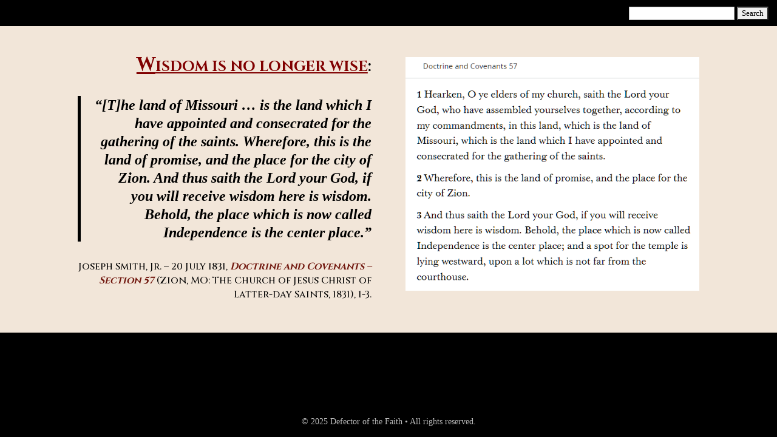

--- FILE ---
content_type: application/javascript; charset=utf-8
request_url: https://cdn.jsdelivr.net/npm/hls.js@1.5.7/dist/hls.min.js
body_size: 124170
content:
!function t(e){var r,i;r=this,i=function(){"use strict";function r(t,e){var r=Object.keys(t);if(Object.getOwnPropertySymbols){var i=Object.getOwnPropertySymbols(t);e&&(i=i.filter((function(e){return Object.getOwnPropertyDescriptor(t,e).enumerable}))),r.push.apply(r,i)}return r}function i(t){for(var e=1;e<arguments.length;e++){var i=null!=arguments[e]?arguments[e]:{};e%2?r(Object(i),!0).forEach((function(e){var r,a,s;r=t,a=e,s=i[e],(a=n(a))in r?Object.defineProperty(r,a,{value:s,enumerable:!0,configurable:!0,writable:!0}):r[a]=s})):Object.getOwnPropertyDescriptors?Object.defineProperties(t,Object.getOwnPropertyDescriptors(i)):r(Object(i)).forEach((function(e){Object.defineProperty(t,e,Object.getOwnPropertyDescriptor(i,e))}))}return t}function n(t){var e=function(t,e){if("object"!=typeof t||!t)return t;var r=t[Symbol.toPrimitive];if(void 0!==r){var i=r.call(t,e||"default");if("object"!=typeof i)return i;throw new TypeError("@@toPrimitive must return a primitive value.")}return("string"===e?String:Number)(t)}(t,"string");return"symbol"==typeof e?e:String(e)}function a(t,e){for(var r=0;r<e.length;r++){var i=e[r];i.enumerable=i.enumerable||!1,i.configurable=!0,"value"in i&&(i.writable=!0),Object.defineProperty(t,n(i.key),i)}}function s(t,e,r){return e&&a(t.prototype,e),r&&a(t,r),Object.defineProperty(t,"prototype",{writable:!1}),t}function o(){return o=Object.assign?Object.assign.bind():function(t){for(var e=1;e<arguments.length;e++){var r=arguments[e];for(var i in r)Object.prototype.hasOwnProperty.call(r,i)&&(t[i]=r[i])}return t},o.apply(this,arguments)}function l(t,e){t.prototype=Object.create(e.prototype),t.prototype.constructor=t,h(t,e)}function u(t){return u=Object.setPrototypeOf?Object.getPrototypeOf.bind():function(t){return t.__proto__||Object.getPrototypeOf(t)},u(t)}function h(t,e){return h=Object.setPrototypeOf?Object.setPrototypeOf.bind():function(t,e){return t.__proto__=e,t},h(t,e)}function d(t,e,r){return d=function(){if("undefined"==typeof Reflect||!Reflect.construct)return!1;if(Reflect.construct.sham)return!1;if("function"==typeof Proxy)return!0;try{return Boolean.prototype.valueOf.call(Reflect.construct(Boolean,[],(function(){}))),!0}catch(t){return!1}}()?Reflect.construct.bind():function(t,e,r){var i=[null];i.push.apply(i,e);var n=new(Function.bind.apply(t,i));return r&&h(n,r.prototype),n},d.apply(null,arguments)}function c(t){var e="function"==typeof Map?new Map:void 0;return c=function(t){if(null===t||!function(t){try{return-1!==Function.toString.call(t).indexOf("[native code]")}catch(e){return"function"==typeof t}}(t))return t;if("function"!=typeof t)throw new TypeError("Super expression must either be null or a function");if(void 0!==e){if(e.has(t))return e.get(t);e.set(t,r)}function r(){return d(t,arguments,u(this).constructor)}return r.prototype=Object.create(t.prototype,{constructor:{value:r,enumerable:!1,writable:!0,configurable:!0}}),h(r,t)},c(t)}function f(t,e){(null==e||e>t.length)&&(e=t.length);for(var r=0,i=new Array(e);r<e;r++)i[r]=t[r];return i}function g(t,e){var r="undefined"!=typeof Symbol&&t[Symbol.iterator]||t["@@iterator"];if(r)return(r=r.call(t)).next.bind(r);if(Array.isArray(t)||(r=function(t,e){if(t){if("string"==typeof t)return f(t,e);var r=Object.prototype.toString.call(t).slice(8,-1);return"Object"===r&&t.constructor&&(r=t.constructor.name),"Map"===r||"Set"===r?Array.from(t):"Arguments"===r||/^(?:Ui|I)nt(?:8|16|32)(?:Clamped)?Array$/.test(r)?f(t,e):void 0}}(t))||e&&t&&"number"==typeof t.length){r&&(t=r);var i=0;return function(){return i>=t.length?{done:!0}:{done:!1,value:t[i++]}}}throw new TypeError("Invalid attempt to iterate non-iterable instance.\nIn order to be iterable, non-array objects must have a [Symbol.iterator]() method.")}function v(t){return t&&t.__esModule&&Object.prototype.hasOwnProperty.call(t,"default")?t.default:t}var m={exports:{}};!function(t,e){var r,i,n,a,s;r=/^(?=((?:[a-zA-Z0-9+\-.]+:)?))\1(?=((?:\/\/[^\/?#]*)?))\2(?=((?:(?:[^?#\/]*\/)*[^;?#\/]*)?))\3((?:;[^?#]*)?)(\?[^#]*)?(#[^]*)?$/,i=/^(?=([^\/?#]*))\1([^]*)$/,n=/(?:\/|^)\.(?=\/)/g,a=/(?:\/|^)\.\.\/(?!\.\.\/)[^\/]*(?=\/)/g,s={buildAbsoluteURL:function(t,e,r){if(r=r||{},t=t.trim(),!(e=e.trim())){if(!r.alwaysNormalize)return t;var n=s.parseURL(t);if(!n)throw new Error("Error trying to parse base URL.");return n.path=s.normalizePath(n.path),s.buildURLFromParts(n)}var a=s.parseURL(e);if(!a)throw new Error("Error trying to parse relative URL.");if(a.scheme)return r.alwaysNormalize?(a.path=s.normalizePath(a.path),s.buildURLFromParts(a)):e;var o=s.parseURL(t);if(!o)throw new Error("Error trying to parse base URL.");if(!o.netLoc&&o.path&&"/"!==o.path[0]){var l=i.exec(o.path);o.netLoc=l[1],o.path=l[2]}o.netLoc&&!o.path&&(o.path="/");var u={scheme:o.scheme,netLoc:a.netLoc,path:null,params:a.params,query:a.query,fragment:a.fragment};if(!a.netLoc&&(u.netLoc=o.netLoc,"/"!==a.path[0]))if(a.path){var h=o.path,d=h.substring(0,h.lastIndexOf("/")+1)+a.path;u.path=s.normalizePath(d)}else u.path=o.path,a.params||(u.params=o.params,a.query||(u.query=o.query));return null===u.path&&(u.path=r.alwaysNormalize?s.normalizePath(a.path):a.path),s.buildURLFromParts(u)},parseURL:function(t){var e=r.exec(t);return e?{scheme:e[1]||"",netLoc:e[2]||"",path:e[3]||"",params:e[4]||"",query:e[5]||"",fragment:e[6]||""}:null},normalizePath:function(t){for(t=t.split("").reverse().join("").replace(n,"");t.length!==(t=t.replace(a,"")).length;);return t.split("").reverse().join("")},buildURLFromParts:function(t){return t.scheme+t.netLoc+t.path+t.params+t.query+t.fragment}},t.exports=s}(m);var p=m.exports,y=Number.isFinite||function(t){return"number"==typeof t&&isFinite(t)},E=Number.isSafeInteger||function(t){return"number"==typeof t&&Math.abs(t)<=T},T=Number.MAX_SAFE_INTEGER||9007199254740991,S=function(t){return t.MEDIA_ATTACHING="hlsMediaAttaching",t.MEDIA_ATTACHED="hlsMediaAttached",t.MEDIA_DETACHING="hlsMediaDetaching",t.MEDIA_DETACHED="hlsMediaDetached",t.BUFFER_RESET="hlsBufferReset",t.BUFFER_CODECS="hlsBufferCodecs",t.BUFFER_CREATED="hlsBufferCreated",t.BUFFER_APPENDING="hlsBufferAppending",t.BUFFER_APPENDED="hlsBufferAppended",t.BUFFER_EOS="hlsBufferEos",t.BUFFER_FLUSHING="hlsBufferFlushing",t.BUFFER_FLUSHED="hlsBufferFlushed",t.MANIFEST_LOADING="hlsManifestLoading",t.MANIFEST_LOADED="hlsManifestLoaded",t.MANIFEST_PARSED="hlsManifestParsed",t.LEVEL_SWITCHING="hlsLevelSwitching",t.LEVEL_SWITCHED="hlsLevelSwitched",t.LEVEL_LOADING="hlsLevelLoading",t.LEVEL_LOADED="hlsLevelLoaded",t.LEVEL_UPDATED="hlsLevelUpdated",t.LEVEL_PTS_UPDATED="hlsLevelPtsUpdated",t.LEVELS_UPDATED="hlsLevelsUpdated",t.AUDIO_TRACKS_UPDATED="hlsAudioTracksUpdated",t.AUDIO_TRACK_SWITCHING="hlsAudioTrackSwitching",t.AUDIO_TRACK_SWITCHED="hlsAudioTrackSwitched",t.AUDIO_TRACK_LOADING="hlsAudioTrackLoading",t.AUDIO_TRACK_LOADED="hlsAudioTrackLoaded",t.SUBTITLE_TRACKS_UPDATED="hlsSubtitleTracksUpdated",t.SUBTITLE_TRACKS_CLEARED="hlsSubtitleTracksCleared",t.SUBTITLE_TRACK_SWITCH="hlsSubtitleTrackSwitch",t.SUBTITLE_TRACK_LOADING="hlsSubtitleTrackLoading",t.SUBTITLE_TRACK_LOADED="hlsSubtitleTrackLoaded",t.SUBTITLE_FRAG_PROCESSED="hlsSubtitleFragProcessed",t.CUES_PARSED="hlsCuesParsed",t.NON_NATIVE_TEXT_TRACKS_FOUND="hlsNonNativeTextTracksFound",t.INIT_PTS_FOUND="hlsInitPtsFound",t.FRAG_LOADING="hlsFragLoading",t.FRAG_LOAD_EMERGENCY_ABORTED="hlsFragLoadEmergencyAborted",t.FRAG_LOADED="hlsFragLoaded",t.FRAG_DECRYPTED="hlsFragDecrypted",t.FRAG_PARSING_INIT_SEGMENT="hlsFragParsingInitSegment",t.FRAG_PARSING_USERDATA="hlsFragParsingUserdata",t.FRAG_PARSING_METADATA="hlsFragParsingMetadata",t.FRAG_PARSED="hlsFragParsed",t.FRAG_BUFFERED="hlsFragBuffered",t.FRAG_CHANGED="hlsFragChanged",t.FPS_DROP="hlsFpsDrop",t.FPS_DROP_LEVEL_CAPPING="hlsFpsDropLevelCapping",t.MAX_AUTO_LEVEL_UPDATED="hlsMaxAutoLevelUpdated",t.ERROR="hlsError",t.DESTROYING="hlsDestroying",t.KEY_LOADING="hlsKeyLoading",t.KEY_LOADED="hlsKeyLoaded",t.LIVE_BACK_BUFFER_REACHED="hlsLiveBackBufferReached",t.BACK_BUFFER_REACHED="hlsBackBufferReached",t.STEERING_MANIFEST_LOADED="hlsSteeringManifestLoaded",t}({}),L=function(t){return t.NETWORK_ERROR="networkError",t.MEDIA_ERROR="mediaError",t.KEY_SYSTEM_ERROR="keySystemError",t.MUX_ERROR="muxError",t.OTHER_ERROR="otherError",t}({}),A=function(t){return t.KEY_SYSTEM_NO_KEYS="keySystemNoKeys",t.KEY_SYSTEM_NO_ACCESS="keySystemNoAccess",t.KEY_SYSTEM_NO_SESSION="keySystemNoSession",t.KEY_SYSTEM_NO_CONFIGURED_LICENSE="keySystemNoConfiguredLicense",t.KEY_SYSTEM_LICENSE_REQUEST_FAILED="keySystemLicenseRequestFailed",t.KEY_SYSTEM_SERVER_CERTIFICATE_REQUEST_FAILED="keySystemServerCertificateRequestFailed",t.KEY_SYSTEM_SERVER_CERTIFICATE_UPDATE_FAILED="keySystemServerCertificateUpdateFailed",t.KEY_SYSTEM_SESSION_UPDATE_FAILED="keySystemSessionUpdateFailed",t.KEY_SYSTEM_STATUS_OUTPUT_RESTRICTED="keySystemStatusOutputRestricted",t.KEY_SYSTEM_STATUS_INTERNAL_ERROR="keySystemStatusInternalError",t.MANIFEST_LOAD_ERROR="manifestLoadError",t.MANIFEST_LOAD_TIMEOUT="manifestLoadTimeOut",t.MANIFEST_PARSING_ERROR="manifestParsingError",t.MANIFEST_INCOMPATIBLE_CODECS_ERROR="manifestIncompatibleCodecsError",t.LEVEL_EMPTY_ERROR="levelEmptyError",t.LEVEL_LOAD_ERROR="levelLoadError",t.LEVEL_LOAD_TIMEOUT="levelLoadTimeOut",t.LEVEL_PARSING_ERROR="levelParsingError",t.LEVEL_SWITCH_ERROR="levelSwitchError",t.AUDIO_TRACK_LOAD_ERROR="audioTrackLoadError",t.AUDIO_TRACK_LOAD_TIMEOUT="audioTrackLoadTimeOut",t.SUBTITLE_LOAD_ERROR="subtitleTrackLoadError",t.SUBTITLE_TRACK_LOAD_TIMEOUT="subtitleTrackLoadTimeOut",t.FRAG_LOAD_ERROR="fragLoadError",t.FRAG_LOAD_TIMEOUT="fragLoadTimeOut",t.FRAG_DECRYPT_ERROR="fragDecryptError",t.FRAG_PARSING_ERROR="fragParsingError",t.FRAG_GAP="fragGap",t.REMUX_ALLOC_ERROR="remuxAllocError",t.KEY_LOAD_ERROR="keyLoadError",t.KEY_LOAD_TIMEOUT="keyLoadTimeOut",t.BUFFER_ADD_CODEC_ERROR="bufferAddCodecError",t.BUFFER_INCOMPATIBLE_CODECS_ERROR="bufferIncompatibleCodecsError",t.BUFFER_APPEND_ERROR="bufferAppendError",t.BUFFER_APPENDING_ERROR="bufferAppendingError",t.BUFFER_STALLED_ERROR="bufferStalledError",t.BUFFER_FULL_ERROR="bufferFullError",t.BUFFER_SEEK_OVER_HOLE="bufferSeekOverHole",t.BUFFER_NUDGE_ON_STALL="bufferNudgeOnStall",t.INTERNAL_EXCEPTION="internalException",t.INTERNAL_ABORTED="aborted",t.UNKNOWN="unknown",t}({}),R=function(){},k={trace:R,debug:R,log:R,warn:R,info:R,error:R},b=k;function D(t){for(var e=arguments.length,r=new Array(e>1?e-1:0),i=1;i<e;i++)r[i-1]=arguments[i];r.forEach((function(e){b[e]=t[e]?t[e].bind(t):function(t){var e=self.console[t];return e?e.bind(self.console,"["+t+"] >"):R}(e)}))}function I(t,e){if("object"==typeof console&&!0===t||"object"==typeof t){D(t,"debug","log","info","warn","error");try{b.log('Debug logs enabled for "'+e+'" in hls.js version 1.5.7')}catch(t){b=k}}else b=k}var w=b,C=/^(\d+)x(\d+)$/,_=/(.+?)=(".*?"|.*?)(?:,|$)/g,x=function(){function t(e){"string"==typeof e&&(e=t.parseAttrList(e)),o(this,e)}var e=t.prototype;return e.decimalInteger=function(t){var e=parseInt(this[t],10);return e>Number.MAX_SAFE_INTEGER?1/0:e},e.hexadecimalInteger=function(t){if(this[t]){var e=(this[t]||"0x").slice(2);e=(1&e.length?"0":"")+e;for(var r=new Uint8Array(e.length/2),i=0;i<e.length/2;i++)r[i]=parseInt(e.slice(2*i,2*i+2),16);return r}return null},e.hexadecimalIntegerAsNumber=function(t){var e=parseInt(this[t],16);return e>Number.MAX_SAFE_INTEGER?1/0:e},e.decimalFloatingPoint=function(t){return parseFloat(this[t])},e.optionalFloat=function(t,e){var r=this[t];return r?parseFloat(r):e},e.enumeratedString=function(t){return this[t]},e.bool=function(t){return"YES"===this[t]},e.decimalResolution=function(t){var e=C.exec(this[t]);if(null!==e)return{width:parseInt(e[1],10),height:parseInt(e[2],10)}},t.parseAttrList=function(t){var e,r={};for(_.lastIndex=0;null!==(e=_.exec(t));){var i=e[2];0===i.indexOf('"')&&i.lastIndexOf('"')===i.length-1&&(i=i.slice(1,-1)),r[e[1].trim()]=i}return r},s(t,[{key:"clientAttrs",get:function(){return Object.keys(this).filter((function(t){return"X-"===t.substring(0,2)}))}}]),t}();function P(t){return"SCTE35-OUT"===t||"SCTE35-IN"===t}var F=function(){function t(t,e){if(this.attr=void 0,this._startDate=void 0,this._endDate=void 0,this._badValueForSameId=void 0,e){var r=e.attr;for(var i in r)if(Object.prototype.hasOwnProperty.call(t,i)&&t[i]!==r[i]){w.warn('DATERANGE tag attribute: "'+i+'" does not match for tags with ID: "'+t.ID+'"'),this._badValueForSameId=i;break}t=o(new x({}),r,t)}if(this.attr=t,this._startDate=new Date(t["START-DATE"]),"END-DATE"in this.attr){var n=new Date(this.attr["END-DATE"]);y(n.getTime())&&(this._endDate=n)}}return s(t,[{key:"id",get:function(){return this.attr.ID}},{key:"class",get:function(){return this.attr.CLASS}},{key:"startDate",get:function(){return this._startDate}},{key:"endDate",get:function(){if(this._endDate)return this._endDate;var t=this.duration;return null!==t?new Date(this._startDate.getTime()+1e3*t):null}},{key:"duration",get:function(){if("DURATION"in this.attr){var t=this.attr.decimalFloatingPoint("DURATION");if(y(t))return t}else if(this._endDate)return(this._endDate.getTime()-this._startDate.getTime())/1e3;return null}},{key:"plannedDuration",get:function(){return"PLANNED-DURATION"in this.attr?this.attr.decimalFloatingPoint("PLANNED-DURATION"):null}},{key:"endOnNext",get:function(){return this.attr.bool("END-ON-NEXT")}},{key:"isValid",get:function(){return!!this.id&&!this._badValueForSameId&&y(this.startDate.getTime())&&(null===this.duration||this.duration>=0)&&(!this.endOnNext||!!this.class)}}]),t}(),M=function(){this.aborted=!1,this.loaded=0,this.retry=0,this.total=0,this.chunkCount=0,this.bwEstimate=0,this.loading={start:0,first:0,end:0},this.parsing={start:0,end:0},this.buffering={start:0,first:0,end:0}},O="audio",N="video",U="audiovideo",B=function(){function t(t){var e;this._byteRange=null,this._url=null,this.baseurl=void 0,this.relurl=void 0,this.elementaryStreams=((e={})[O]=null,e[N]=null,e[U]=null,e),this.baseurl=t}return t.prototype.setByteRange=function(t,e){var r,i=t.split("@",2);r=1===i.length?(null==e?void 0:e.byteRangeEndOffset)||0:parseInt(i[1]),this._byteRange=[r,parseInt(i[0])+r]},s(t,[{key:"byteRange",get:function(){return this._byteRange?this._byteRange:[]}},{key:"byteRangeStartOffset",get:function(){return this.byteRange[0]}},{key:"byteRangeEndOffset",get:function(){return this.byteRange[1]}},{key:"url",get:function(){return!this._url&&this.baseurl&&this.relurl&&(this._url=p.buildAbsoluteURL(this.baseurl,this.relurl,{alwaysNormalize:!0})),this._url||""},set:function(t){this._url=t}}]),t}(),G=function(t){function e(e,r){var i;return(i=t.call(this,r)||this)._decryptdata=null,i.rawProgramDateTime=null,i.programDateTime=null,i.tagList=[],i.duration=0,i.sn=0,i.levelkeys=void 0,i.type=void 0,i.loader=null,i.keyLoader=null,i.level=-1,i.cc=0,i.startPTS=void 0,i.endPTS=void 0,i.startDTS=void 0,i.endDTS=void 0,i.start=0,i.deltaPTS=void 0,i.maxStartPTS=void 0,i.minEndPTS=void 0,i.stats=new M,i.data=void 0,i.bitrateTest=!1,i.title=null,i.initSegment=null,i.endList=void 0,i.gap=void 0,i.urlId=0,i.type=e,i}l(e,t);var r=e.prototype;return r.setKeyFormat=function(t){if(this.levelkeys){var e=this.levelkeys[t];e&&!this._decryptdata&&(this._decryptdata=e.getDecryptData(this.sn))}},r.abortRequests=function(){var t,e;null==(t=this.loader)||t.abort(),null==(e=this.keyLoader)||e.abort()},r.setElementaryStreamInfo=function(t,e,r,i,n,a){void 0===a&&(a=!1);var s=this.elementaryStreams,o=s[t];o?(o.startPTS=Math.min(o.startPTS,e),o.endPTS=Math.max(o.endPTS,r),o.startDTS=Math.min(o.startDTS,i),o.endDTS=Math.max(o.endDTS,n)):s[t]={startPTS:e,endPTS:r,startDTS:i,endDTS:n,partial:a}},r.clearElementaryStreamInfo=function(){var t=this.elementaryStreams;t[O]=null,t[N]=null,t[U]=null},s(e,[{key:"decryptdata",get:function(){if(!this.levelkeys&&!this._decryptdata)return null;if(!this._decryptdata&&this.levelkeys&&!this.levelkeys.NONE){var t=this.levelkeys.identity;if(t)this._decryptdata=t.getDecryptData(this.sn);else{var e=Object.keys(this.levelkeys);if(1===e.length)return this._decryptdata=this.levelkeys[e[0]].getDecryptData(this.sn)}}return this._decryptdata}},{key:"end",get:function(){return this.start+this.duration}},{key:"endProgramDateTime",get:function(){if(null===this.programDateTime)return null;if(!y(this.programDateTime))return null;var t=y(this.duration)?this.duration:0;return this.programDateTime+1e3*t}},{key:"encrypted",get:function(){var t;if(null!=(t=this._decryptdata)&&t.encrypted)return!0;if(this.levelkeys){var e=Object.keys(this.levelkeys),r=e.length;if(r>1||1===r&&this.levelkeys[e[0]].encrypted)return!0}return!1}}]),e}(B),K=function(t){function e(e,r,i,n,a){var s;(s=t.call(this,i)||this).fragOffset=0,s.duration=0,s.gap=!1,s.independent=!1,s.relurl=void 0,s.fragment=void 0,s.index=void 0,s.stats=new M,s.duration=e.decimalFloatingPoint("DURATION"),s.gap=e.bool("GAP"),s.independent=e.bool("INDEPENDENT"),s.relurl=e.enumeratedString("URI"),s.fragment=r,s.index=n;var o=e.enumeratedString("BYTERANGE");return o&&s.setByteRange(o,a),a&&(s.fragOffset=a.fragOffset+a.duration),s}return l(e,t),s(e,[{key:"start",get:function(){return this.fragment.start+this.fragOffset}},{key:"end",get:function(){return this.start+this.duration}},{key:"loaded",get:function(){var t=this.elementaryStreams;return!!(t.audio||t.video||t.audiovideo)}}]),e}(B),H=function(){function t(t){this.PTSKnown=!1,this.alignedSliding=!1,this.averagetargetduration=void 0,this.endCC=0,this.endSN=0,this.fragments=void 0,this.fragmentHint=void 0,this.partList=null,this.dateRanges=void 0,this.live=!0,this.ageHeader=0,this.advancedDateTime=void 0,this.updated=!0,this.advanced=!0,this.availabilityDelay=void 0,this.misses=0,this.startCC=0,this.startSN=0,this.startTimeOffset=null,this.targetduration=0,this.totalduration=0,this.type=null,this.url=void 0,this.m3u8="",this.version=null,this.canBlockReload=!1,this.canSkipUntil=0,this.canSkipDateRanges=!1,this.skippedSegments=0,this.recentlyRemovedDateranges=void 0,this.partHoldBack=0,this.holdBack=0,this.partTarget=0,this.preloadHint=void 0,this.renditionReports=void 0,this.tuneInGoal=0,this.deltaUpdateFailed=void 0,this.driftStartTime=0,this.driftEndTime=0,this.driftStart=0,this.driftEnd=0,this.encryptedFragments=void 0,this.playlistParsingError=null,this.variableList=null,this.hasVariableRefs=!1,this.fragments=[],this.encryptedFragments=[],this.dateRanges={},this.url=t}return t.prototype.reloaded=function(t){if(!t)return this.advanced=!0,void(this.updated=!0);var e=this.lastPartSn-t.lastPartSn,r=this.lastPartIndex-t.lastPartIndex;this.updated=this.endSN!==t.endSN||!!r||!!e||!this.live,this.advanced=this.endSN>t.endSN||e>0||0===e&&r>0,this.updated||this.advanced?this.misses=Math.floor(.6*t.misses):this.misses=t.misses+1,this.availabilityDelay=t.availabilityDelay},s(t,[{key:"hasProgramDateTime",get:function(){return!!this.fragments.length&&y(this.fragments[this.fragments.length-1].programDateTime)}},{key:"levelTargetDuration",get:function(){return this.averagetargetduration||this.targetduration||10}},{key:"drift",get:function(){var t=this.driftEndTime-this.driftStartTime;return t>0?1e3*(this.driftEnd-this.driftStart)/t:1}},{key:"edge",get:function(){return this.partEnd||this.fragmentEnd}},{key:"partEnd",get:function(){var t;return null!=(t=this.partList)&&t.length?this.partList[this.partList.length-1].end:this.fragmentEnd}},{key:"fragmentEnd",get:function(){var t;return null!=(t=this.fragments)&&t.length?this.fragments[this.fragments.length-1].end:0}},{key:"age",get:function(){return this.advancedDateTime?Math.max(Date.now()-this.advancedDateTime,0)/1e3:0}},{key:"lastPartIndex",get:function(){var t;return null!=(t=this.partList)&&t.length?this.partList[this.partList.length-1].index:-1}},{key:"lastPartSn",get:function(){var t;return null!=(t=this.partList)&&t.length?this.partList[this.partList.length-1].fragment.sn:this.endSN}}]),t}();function V(t){return Uint8Array.from(atob(t),(function(t){return t.charCodeAt(0)}))}function Y(t){var e,r,i=t.split(":"),n=null;if("data"===i[0]&&2===i.length){var a=i[1].split(";"),s=a[a.length-1].split(",");if(2===s.length){var o="base64"===s[0],l=s[1];o?(a.splice(-1,1),n=V(l)):(e=W(l).subarray(0,16),(r=new Uint8Array(16)).set(e,16-e.length),n=r)}}return n}function W(t){return Uint8Array.from(unescape(encodeURIComponent(t)),(function(t){return t.charCodeAt(0)}))}var j="undefined"!=typeof self?self:void 0,q={CLEARKEY:"org.w3.clearkey",FAIRPLAY:"com.apple.fps",PLAYREADY:"com.microsoft.playready",WIDEVINE:"com.widevine.alpha"},X="org.w3.clearkey",z="com.apple.streamingkeydelivery",Q="com.microsoft.playready",J="urn:uuid:edef8ba9-79d6-4ace-a3c8-27dcd51d21ed";function $(t){switch(t){case z:return q.FAIRPLAY;case Q:return q.PLAYREADY;case J:return q.WIDEVINE;case X:return q.CLEARKEY}}var Z="edef8ba979d64acea3c827dcd51d21ed";function tt(t){switch(t){case q.FAIRPLAY:return z;case q.PLAYREADY:return Q;case q.WIDEVINE:return J;case q.CLEARKEY:return X}}function et(t){var e=t.drmSystems,r=t.widevineLicenseUrl,i=e?[q.FAIRPLAY,q.WIDEVINE,q.PLAYREADY,q.CLEARKEY].filter((function(t){return!!e[t]})):[];return!i[q.WIDEVINE]&&r&&i.push(q.WIDEVINE),i}var rt,it=null!=j&&null!=(rt=j.navigator)&&rt.requestMediaKeySystemAccess?self.navigator.requestMediaKeySystemAccess.bind(self.navigator):null;function nt(t,e,r){return Uint8Array.prototype.slice?t.slice(e,r):new Uint8Array(Array.prototype.slice.call(t,e,r))}var at,st=function(t,e){return e+10<=t.length&&73===t[e]&&68===t[e+1]&&51===t[e+2]&&t[e+3]<255&&t[e+4]<255&&t[e+6]<128&&t[e+7]<128&&t[e+8]<128&&t[e+9]<128},ot=function(t,e){return e+10<=t.length&&51===t[e]&&68===t[e+1]&&73===t[e+2]&&t[e+3]<255&&t[e+4]<255&&t[e+6]<128&&t[e+7]<128&&t[e+8]<128&&t[e+9]<128},lt=function(t,e){for(var r=e,i=0;st(t,e);)i+=10,i+=ut(t,e+6),ot(t,e+10)&&(i+=10),e+=i;if(i>0)return t.subarray(r,r+i)},ut=function(t,e){var r=0;return r=(127&t[e])<<21,r|=(127&t[e+1])<<14,r|=(127&t[e+2])<<7,r|=127&t[e+3]},ht=function(t,e){return st(t,e)&&ut(t,e+6)+10<=t.length-e},dt=function(t){for(var e=gt(t),r=0;r<e.length;r++){var i=e[r];if(ct(i))return Et(i)}},ct=function(t){return t&&"PRIV"===t.key&&"com.apple.streaming.transportStreamTimestamp"===t.info},ft=function(t){var e=String.fromCharCode(t[0],t[1],t[2],t[3]),r=ut(t,4);return{type:e,size:r,data:t.subarray(10,10+r)}},gt=function(t){for(var e=0,r=[];st(t,e);){for(var i=ut(t,e+6),n=(e+=10)+i;e+8<n;){var a=ft(t.subarray(e)),s=vt(a);s&&r.push(s),e+=a.size+10}ot(t,e)&&(e+=10)}return r},vt=function(t){return"PRIV"===t.type?mt(t):"W"===t.type[0]?yt(t):pt(t)},mt=function(t){if(!(t.size<2)){var e=Tt(t.data,!0),r=new Uint8Array(t.data.subarray(e.length+1));return{key:t.type,info:e,data:r.buffer}}},pt=function(t){if(!(t.size<2)){if("TXXX"===t.type){var e=1,r=Tt(t.data.subarray(e),!0);e+=r.length+1;var i=Tt(t.data.subarray(e));return{key:t.type,info:r,data:i}}var n=Tt(t.data.subarray(1));return{key:t.type,data:n}}},yt=function(t){if("WXXX"===t.type){if(t.size<2)return;var e=1,r=Tt(t.data.subarray(e),!0);e+=r.length+1;var i=Tt(t.data.subarray(e));return{key:t.type,info:r,data:i}}var n=Tt(t.data);return{key:t.type,data:n}},Et=function(t){if(8===t.data.byteLength){var e=new Uint8Array(t.data),r=1&e[3],i=(e[4]<<23)+(e[5]<<15)+(e[6]<<7)+e[7];return i/=45,r&&(i+=47721858.84),Math.round(i)}},Tt=function(t,e){void 0===e&&(e=!1);var r=St();if(r){var i=r.decode(t);if(e){var n=i.indexOf("\0");return-1!==n?i.substring(0,n):i}return i.replace(/\0/g,"")}for(var a,s,o,l=t.length,u="",h=0;h<l;){if(0===(a=t[h++])&&e)return u;if(0!==a&&3!==a)switch(a>>4){case 0:case 1:case 2:case 3:case 4:case 5:case 6:case 7:u+=String.fromCharCode(a);break;case 12:case 13:s=t[h++],u+=String.fromCharCode((31&a)<<6|63&s);break;case 14:s=t[h++],o=t[h++],u+=String.fromCharCode((15&a)<<12|(63&s)<<6|(63&o)<<0)}}return u};function St(){if(!navigator.userAgent.includes("PlayStation 4"))return at||void 0===self.TextDecoder||(at=new self.TextDecoder("utf-8")),at}var Lt=function(t){for(var e="",r=0;r<t.length;r++){var i=t[r].toString(16);i.length<2&&(i="0"+i),e+=i}return e},At=Math.pow(2,32)-1,Rt=[].push,kt={video:1,audio:2,id3:3,text:4};function bt(t){return String.fromCharCode.apply(null,t)}function Dt(t,e){var r=t[e]<<8|t[e+1];return r<0?65536+r:r}function It(t,e){var r=Ct(t,e);return r<0?4294967296+r:r}function wt(t,e){var r=It(t,e);return r*=Math.pow(2,32),r+=It(t,e+4)}function Ct(t,e){return t[e]<<24|t[e+1]<<16|t[e+2]<<8|t[e+3]}function _t(t,e,r){t[e]=r>>24,t[e+1]=r>>16&255,t[e+2]=r>>8&255,t[e+3]=255&r}function xt(t,e){var r=[];if(!e.length)return r;for(var i=t.byteLength,n=0;n<i;){var a=It(t,n),s=a>1?n+a:i;if(bt(t.subarray(n+4,n+8))===e[0])if(1===e.length)r.push(t.subarray(n+8,s));else{var o=xt(t.subarray(n+8,s),e.slice(1));o.length&&Rt.apply(r,o)}n=s}return r}function Pt(t){var e=[],r=t[0],i=8,n=It(t,i);i+=4;var a=0,s=0;0===r?(a=It(t,i),s=It(t,i+4),i+=8):(a=wt(t,i),s=wt(t,i+8),i+=16),i+=2;var o=t.length+s,l=Dt(t,i);i+=2;for(var u=0;u<l;u++){var h=i,d=It(t,h);h+=4;var c=2147483647&d;if(1==(2147483648&d)>>>31)return w.warn("SIDX has hierarchical references (not supported)"),null;var f=It(t,h);h+=4,e.push({referenceSize:c,subsegmentDuration:f,info:{duration:f/n,start:o,end:o+c-1}}),o+=c,i=h+=4}return{earliestPresentationTime:a,timescale:n,version:r,referencesCount:l,references:e}}function Ft(t){for(var e=[],r=xt(t,["moov","trak"]),n=0;n<r.length;n++){var a=r[n],s=xt(a,["tkhd"])[0];if(s){var o=s[0],l=It(s,0===o?12:20),u=xt(a,["mdia","mdhd"])[0];if(u){var h=It(u,0===(o=u[0])?12:20),d=xt(a,["mdia","hdlr"])[0];if(d){var c=bt(d.subarray(8,12)),f={soun:O,vide:N}[c];if(f){var g=Mt(xt(a,["mdia","minf","stbl","stsd"])[0]);e[l]={timescale:h,type:f},e[f]=i({timescale:h,id:l},g)}}}}}return xt(t,["moov","mvex","trex"]).forEach((function(t){var r=It(t,4),i=e[r];i&&(i.default={duration:It(t,12),flags:It(t,20)})})),e}function Mt(t){var e=t.subarray(8),r=e.subarray(86),i=bt(e.subarray(4,8)),n=i,a="enca"===i||"encv"===i;if(a){var s=xt(e,[i])[0];xt(s.subarray("enca"===i?28:78),["sinf"]).forEach((function(t){var e=xt(t,["schm"])[0];if(e){var r=bt(e.subarray(4,8));if("cbcs"===r||"cenc"===r){var i=xt(t,["frma"])[0];i&&(n=bt(i))}}}))}switch(n){case"avc1":case"avc2":case"avc3":case"avc4":var o=xt(r,["avcC"])[0];n+="."+Nt(o[1])+Nt(o[2])+Nt(o[3]);break;case"mp4a":var l=xt(e,[i])[0],u=xt(l.subarray(28),["esds"])[0];if(u&&u.length>12){var h=4;if(3!==u[h++])break;h=Ot(u,h),h+=2;var d=u[h++];if(128&d&&(h+=2),64&d&&(h+=u[h++]),4!==u[h++])break;h=Ot(u,h);var c=u[h++];if(64!==c)break;if(n+="."+Nt(c),h+=12,5!==u[h++])break;h=Ot(u,h);var f=u[h++],g=(248&f)>>3;31===g&&(g+=1+((7&f)<<3)+((224&u[h])>>5)),n+="."+g}break;case"hvc1":case"hev1":var v=xt(r,["hvcC"])[0],m=v[1],p=["","A","B","C"][m>>6],y=31&m,E=It(v,2),T=(32&m)>>5?"H":"L",S=v[12],L=v.subarray(6,12);n+="."+p+y,n+="."+E.toString(16).toUpperCase(),n+="."+T+S;for(var A="",R=L.length;R--;){var k=L[R];(k||A)&&(A="."+k.toString(16).toUpperCase()+A)}n+=A;break;case"dvh1":case"dvhe":var b=xt(r,["dvcC"])[0],D=b[2]>>1&127,I=b[2]<<5&32|b[3]>>3&31;n+="."+Ut(D)+"."+Ut(I);break;case"vp09":var w=xt(r,["vpcC"])[0],C=w[4],_=w[5],x=w[6]>>4&15;n+="."+Ut(C)+"."+Ut(_)+"."+Ut(x);break;case"av01":var P=xt(r,["av1C"])[0],F=P[1]>>>5,M=31&P[1],O=P[2]>>>7?"H":"M",N=(64&P[2])>>6,U=(32&P[2])>>5,B=2===F&&N?U?12:10:N?10:8,G=(16&P[2])>>4,K=(8&P[2])>>3,H=(4&P[2])>>2,V=3&P[2];n+="."+F+"."+Ut(M)+O+"."+Ut(B)+"."+G+"."+K+H+V+"."+Ut(1)+"."+Ut(1)+"."+Ut(1)+".0"}return{codec:n,encrypted:a}}function Ot(t,e){for(var r=e+5;128&t[e++]&&e<r;);return e}function Nt(t){return("0"+t.toString(16).toUpperCase()).slice(-2)}function Ut(t){return(t<10?"0":"")+t}function Bt(t){var e=xt(t,["schm"])[0];if(e){var r=bt(e.subarray(4,8));if("cbcs"===r||"cenc"===r)return xt(t,["schi","tenc"])[0]}return w.error("[eme] missing 'schm' box"),null}function Gt(t){var e=It(t,0),r=8;1&e&&(r+=4),4&e&&(r+=4);for(var i=0,n=It(t,4),a=0;a<n;a++)256&e&&(i+=It(t,r),r+=4),512&e&&(r+=4),1024&e&&(r+=4),2048&e&&(r+=4);return i}function Kt(t,e){var r=new Uint8Array(t.length+e.length);return r.set(t),r.set(e,t.length),r}function Ht(t,e){var r=[],i=e.samples,n=e.timescale,a=e.id,s=!1;return xt(i,["moof"]).map((function(o){var l=o.byteOffset-8;xt(o,["traf"]).map((function(o){var u=xt(o,["tfdt"]).map((function(t){var e=t[0],r=It(t,4);return 1===e&&(r*=Math.pow(2,32),r+=It(t,8)),r/n}))[0];return void 0!==u&&(t=u),xt(o,["tfhd"]).map((function(u){var h=It(u,4),d=16777215&It(u,0),c=0,f=0!=(16&d),g=0,v=0!=(32&d),m=8;h===a&&(0!=(1&d)&&(m+=8),0!=(2&d)&&(m+=4),0!=(8&d)&&(c=It(u,m),m+=4),f&&(g=It(u,m),m+=4),v&&(m+=4),"video"===e.type&&(s=function(t){if(!t)return!1;var e=t.indexOf("."),r=e<0?t:t.substring(0,e);return"hvc1"===r||"hev1"===r||"dvh1"===r||"dvhe"===r}(e.codec)),xt(o,["trun"]).map((function(a){var o=a[0],u=16777215&It(a,0),h=0!=(1&u),d=0,f=0!=(4&u),v=0!=(256&u),m=0,p=0!=(512&u),y=0,E=0!=(1024&u),T=0!=(2048&u),S=0,L=It(a,4),A=8;h&&(d=It(a,A),A+=4),f&&(A+=4);for(var R=d+l,k=0;k<L;k++){if(v?(m=It(a,A),A+=4):m=c,p?(y=It(a,A),A+=4):y=g,E&&(A+=4),T&&(S=0===o?It(a,A):Ct(a,A),A+=4),e.type===N)for(var b=0;b<y;){var D=It(i,R);Vt(s,i[R+=4])&&Yt(i.subarray(R,R+D),s?2:1,t+S/n,r),R+=D,b+=D+4}t+=m/n}})))}))}))})),r}function Vt(t,e){if(t){var r=e>>1&63;return 39===r||40===r}return 6==(31&e)}function Yt(t,e,r,i){var n=Wt(t),a=0;a+=e;for(var s=0,o=0,l=0;a<n.length;){s=0;do{if(a>=n.length)break;s+=l=n[a++]}while(255===l);o=0;do{if(a>=n.length)break;o+=l=n[a++]}while(255===l);var u=n.length-a,h=a;if(o<u)a+=o;else if(o>u){w.error("Malformed SEI payload. "+o+" is too small, only "+u+" bytes left to parse.");break}if(4===s){if(181===n[h++]){var d=Dt(n,h);if(h+=2,49===d){var c=It(n,h);if(h+=4,1195456820===c){var f=n[h++];if(3===f){var g=n[h++],v=64&g,m=v?2+3*(31&g):0,p=new Uint8Array(m);if(v){p[0]=g;for(var y=1;y<m;y++)p[y]=n[h++]}i.push({type:f,payloadType:s,pts:r,bytes:p})}}}}}else if(5===s&&o>16){for(var E=[],T=0;T<16;T++){var S=n[h++].toString(16);E.push(1==S.length?"0"+S:S),3!==T&&5!==T&&7!==T&&9!==T||E.push("-")}for(var L=o-16,A=new Uint8Array(L),R=0;R<L;R++)A[R]=n[h++];i.push({payloadType:s,pts:r,uuid:E.join(""),userData:Tt(A),userDataBytes:A})}}}function Wt(t){for(var e=t.byteLength,r=[],i=1;i<e-2;)0===t[i]&&0===t[i+1]&&3===t[i+2]?(r.push(i+2),i+=2):i++;if(0===r.length)return t;var n=e-r.length,a=new Uint8Array(n),s=0;for(i=0;i<n;s++,i++)s===r[0]&&(s++,r.shift()),a[i]=t[s];return a}function jt(t,e,r){if(16!==t.byteLength)throw new RangeError("Invalid system id");var i,n,a;if(e){i=1,n=new Uint8Array(16*e.length);for(var s=0;s<e.length;s++){var o=e[s];if(16!==o.byteLength)throw new RangeError("Invalid key");n.set(o,16*s)}}else i=0,n=new Uint8Array;i>0?(a=new Uint8Array(4),e.length>0&&new DataView(a.buffer).setUint32(0,e.length,!1)):a=new Uint8Array;var l=new Uint8Array(4);return r&&r.byteLength>0&&new DataView(l.buffer).setUint32(0,r.byteLength,!1),function(t){for(var e=arguments.length,r=new Array(e>1?e-1:0),i=1;i<e;i++)r[i-1]=arguments[i];for(var n=r.length,a=8,s=n;s--;)a+=r[s].byteLength;var o=new Uint8Array(a);for(o[0]=a>>24&255,o[1]=a>>16&255,o[2]=a>>8&255,o[3]=255&a,o.set(t,4),s=0,a=8;s<n;s++)o.set(r[s],a),a+=r[s].byteLength;return o}([112,115,115,104],new Uint8Array([i,0,0,0]),t,a,n,l,r||new Uint8Array)}var qt={},Xt=function(){function t(t,e,r,i,n){void 0===i&&(i=[1]),void 0===n&&(n=null),this.uri=void 0,this.method=void 0,this.keyFormat=void 0,this.keyFormatVersions=void 0,this.encrypted=void 0,this.isCommonEncryption=void 0,this.iv=null,this.key=null,this.keyId=null,this.pssh=null,this.method=t,this.uri=e,this.keyFormat=r,this.keyFormatVersions=i,this.iv=n,this.encrypted=!!t&&"NONE"!==t,this.isCommonEncryption=this.encrypted&&"AES-128"!==t}t.clearKeyUriToKeyIdMap=function(){qt={}};var e=t.prototype;return e.isSupported=function(){if(this.method){if("AES-128"===this.method||"NONE"===this.method)return!0;if("identity"===this.keyFormat)return"SAMPLE-AES"===this.method;switch(this.keyFormat){case z:case J:case Q:case X:return-1!==["ISO-23001-7","SAMPLE-AES","SAMPLE-AES-CENC","SAMPLE-AES-CTR"].indexOf(this.method)}}return!1},e.getDecryptData=function(e){if(!this.encrypted||!this.uri)return null;if("AES-128"===this.method&&this.uri&&!this.iv){"number"!=typeof e&&("AES-128"!==this.method||this.iv||w.warn('missing IV for initialization segment with method="'+this.method+'" - compliance issue'),e=0);var r=function(t){for(var e=new Uint8Array(16),r=12;r<16;r++)e[r]=t>>8*(15-r)&255;return e}(e);return new t(this.method,this.uri,"identity",this.keyFormatVersions,r)}var i=Y(this.uri);if(i)switch(this.keyFormat){case J:this.pssh=i,i.length>=22&&(this.keyId=i.subarray(i.length-22,i.length-6));break;case Q:var n=new Uint8Array([154,4,240,121,152,64,66,134,171,146,230,91,224,136,95,149]);this.pssh=jt(n,null,i);var a=new Uint16Array(i.buffer,i.byteOffset,i.byteLength/2),s=String.fromCharCode.apply(null,Array.from(a)),o=s.substring(s.indexOf("<"),s.length),l=(new DOMParser).parseFromString(o,"text/xml").getElementsByTagName("KID")[0];if(l){var u=l.childNodes[0]?l.childNodes[0].nodeValue:l.getAttribute("VALUE");if(u){var h=V(u).subarray(0,16);!function(t){var e=function(t,e,r){var i=t[e];t[e]=t[r],t[r]=i};e(t,0,3),e(t,1,2),e(t,4,5),e(t,6,7)}(h),this.keyId=h}}break;default:var d=i.subarray(0,16);if(16!==d.length){var c=new Uint8Array(16);c.set(d,16-d.length),d=c}this.keyId=d}if(!this.keyId||16!==this.keyId.byteLength){var f=qt[this.uri];if(!f){var g=Object.keys(qt).length%Number.MAX_SAFE_INTEGER;f=new Uint8Array(16),new DataView(f.buffer,12,4).setUint32(0,g),qt[this.uri]=f}this.keyId=f}return this},t}(),zt=/\{\$([a-zA-Z0-9-_]+)\}/g;function Qt(t){return zt.test(t)}function Jt(t,e,r){if(null!==t.variableList||t.hasVariableRefs)for(var i=r.length;i--;){var n=r[i],a=e[n];a&&(e[n]=$t(t,a))}}function $t(t,e){if(null!==t.variableList||t.hasVariableRefs){var r=t.variableList;return e.replace(zt,(function(e){var i=e.substring(2,e.length-1),n=null==r?void 0:r[i];return void 0===n?(t.playlistParsingError||(t.playlistParsingError=new Error('Missing preceding EXT-X-DEFINE tag for Variable Reference: "'+i+'"')),e):n}))}return e}function Zt(t,e,r){var i,n,a=t.variableList;if(a||(t.variableList=a={}),"QUERYPARAM"in e){i=e.QUERYPARAM;try{var s=new self.URL(r).searchParams;if(!s.has(i))throw new Error('"'+i+'" does not match any query parameter in URI: "'+r+'"');n=s.get(i)}catch(e){t.playlistParsingError||(t.playlistParsingError=new Error("EXT-X-DEFINE QUERYPARAM: "+e.message))}}else i=e.NAME,n=e.VALUE;i in a?t.playlistParsingError||(t.playlistParsingError=new Error('EXT-X-DEFINE duplicate Variable Name declarations: "'+i+'"')):a[i]=n||""}function te(t,e,r){var i=e.IMPORT;if(r&&i in r){var n=t.variableList;n||(t.variableList=n={}),n[i]=r[i]}else t.playlistParsingError||(t.playlistParsingError=new Error('EXT-X-DEFINE IMPORT attribute not found in Multivariant Playlist: "'+i+'"'))}function ee(t){if(void 0===t&&(t=!0),"undefined"!=typeof self)return(t||!self.MediaSource)&&self.ManagedMediaSource||self.MediaSource||self.WebKitMediaSource}var re={audio:{a3ds:1,"ac-3":.95,"ac-4":1,alac:.9,alaw:1,dra1:1,"dts+":1,"dts-":1,dtsc:1,dtse:1,dtsh:1,"ec-3":.9,enca:1,fLaC:.9,flac:.9,FLAC:.9,g719:1,g726:1,m4ae:1,mha1:1,mha2:1,mhm1:1,mhm2:1,mlpa:1,mp4a:1,"raw ":1,Opus:1,opus:1,samr:1,sawb:1,sawp:1,sevc:1,sqcp:1,ssmv:1,twos:1,ulaw:1},video:{avc1:1,avc2:1,avc3:1,avc4:1,avcp:1,av01:.8,drac:1,dva1:1,dvav:1,dvh1:.7,dvhe:.7,encv:1,hev1:.75,hvc1:.75,mjp2:1,mp4v:1,mvc1:1,mvc2:1,mvc3:1,mvc4:1,resv:1,rv60:1,s263:1,svc1:1,svc2:1,"vc-1":1,vp08:1,vp09:.9},text:{stpp:1,wvtt:1}};function ie(t,e,r){return void 0===r&&(r=!0),!t.split(",").some((function(t){return!ne(t,e,r)}))}function ne(t,e,r){var i;void 0===r&&(r=!0);var n=ee(r);return null!=(i=null==n?void 0:n.isTypeSupported(ae(t,e)))&&i}function ae(t,e){return e+'/mp4;codecs="'+t+'"'}function se(t){if(t){var e=t.substring(0,4);return re.video[e]}return 2}function oe(t){return t.split(",").reduce((function(t,e){var r=re.video[e];return r?(2*r+t)/(t?3:2):(re.audio[e]+t)/(t?2:1)}),0)}var le={},ue=/flac|opus/i;function he(t,e){return void 0===e&&(e=!0),t.replace(ue,(function(t){return function(t,e){if(void 0===e&&(e=!0),le[t])return le[t];for(var r={flac:["flac","fLaC","FLAC"],opus:["opus","Opus"]}[t],i=0;i<r.length;i++)if(ne(r[i],"audio",e))return le[t]=r[i],r[i];return t}(t.toLowerCase(),e)}))}function de(t,e){return t&&"mp4a"!==t?t:e}var ce=/#EXT-X-STREAM-INF:([^\r\n]*)(?:[\r\n](?:#[^\r\n]*)?)*([^\r\n]+)|#EXT-X-(SESSION-DATA|SESSION-KEY|DEFINE|CONTENT-STEERING|START):([^\r\n]*)[\r\n]+/g,fe=/#EXT-X-MEDIA:(.*)/g,ge=/^#EXT(?:INF|-X-TARGETDURATION):/m,ve=new RegExp([/#EXTINF:\s*(\d*(?:\.\d+)?)(?:,(.*)\s+)?/.source,/(?!#) *(\S[\S ]*)/.source,/#EXT-X-BYTERANGE:*(.+)/.source,/#EXT-X-PROGRAM-DATE-TIME:(.+)/.source,/#.*/.source].join("|"),"g"),me=new RegExp([/#(EXTM3U)/.source,/#EXT-X-(DATERANGE|DEFINE|KEY|MAP|PART|PART-INF|PLAYLIST-TYPE|PRELOAD-HINT|RENDITION-REPORT|SERVER-CONTROL|SKIP|START):(.+)/.source,/#EXT-X-(BITRATE|DISCONTINUITY-SEQUENCE|MEDIA-SEQUENCE|TARGETDURATION|VERSION): *(\d+)/.source,/#EXT-X-(DISCONTINUITY|ENDLIST|GAP|INDEPENDENT-SEGMENTS)/.source,/(#)([^:]*):(.*)/.source,/(#)(.*)(?:.*)\r?\n?/.source].join("|")),pe=function(){function t(){}return t.findGroup=function(t,e){for(var r=0;r<t.length;r++){var i=t[r];if(i.id===e)return i}},t.resolve=function(t,e){return p.buildAbsoluteURL(e,t,{alwaysNormalize:!0})},t.isMediaPlaylist=function(t){return ge.test(t)},t.parseMasterPlaylist=function(e,r){var i,n={contentSteering:null,levels:[],playlistParsingError:null,sessionData:null,sessionKeys:null,startTimeOffset:null,variableList:null,hasVariableRefs:Qt(e)},a=[];for(ce.lastIndex=0;null!=(i=ce.exec(e));)if(i[1]){var s,o=new x(i[1]);Jt(n,o,["CODECS","SUPPLEMENTAL-CODECS","ALLOWED-CPC","PATHWAY-ID","STABLE-VARIANT-ID","AUDIO","VIDEO","SUBTITLES","CLOSED-CAPTIONS","NAME"]);var l=$t(n,i[2]),u={attrs:o,bitrate:o.decimalInteger("BANDWIDTH")||o.decimalInteger("AVERAGE-BANDWIDTH"),name:o.NAME,url:t.resolve(l,r)},h=o.decimalResolution("RESOLUTION");h&&(u.width=h.width,u.height=h.height),Te(o.CODECS,u),null!=(s=u.unknownCodecs)&&s.length||a.push(u),n.levels.push(u)}else if(i[3]){var d=i[3],c=i[4];switch(d){case"SESSION-DATA":var f=new x(c);Jt(n,f,["DATA-ID","LANGUAGE","VALUE","URI"]);var g=f["DATA-ID"];g&&(null===n.sessionData&&(n.sessionData={}),n.sessionData[g]=f);break;case"SESSION-KEY":var v=ye(c,r,n);v.encrypted&&v.isSupported()?(null===n.sessionKeys&&(n.sessionKeys=[]),n.sessionKeys.push(v)):w.warn('[Keys] Ignoring invalid EXT-X-SESSION-KEY tag: "'+c+'"');break;case"DEFINE":var m=new x(c);Jt(n,m,["NAME","VALUE","QUERYPARAM"]),Zt(n,m,r);break;case"CONTENT-STEERING":var p=new x(c);Jt(n,p,["SERVER-URI","PATHWAY-ID"]),n.contentSteering={uri:t.resolve(p["SERVER-URI"],r),pathwayId:p["PATHWAY-ID"]||"."};break;case"START":n.startTimeOffset=Ee(c)}}var y=a.length>0&&a.length<n.levels.length;return n.levels=y?a:n.levels,0===n.levels.length&&(n.playlistParsingError=new Error("no levels found in manifest")),n},t.parseMasterPlaylistMedia=function(e,r,i){var n,a={},s=i.levels,o={AUDIO:s.map((function(t){return{id:t.attrs.AUDIO,audioCodec:t.audioCodec}})),SUBTITLES:s.map((function(t){return{id:t.attrs.SUBTITLES,textCodec:t.textCodec}})),"CLOSED-CAPTIONS":[]},l=0;for(fe.lastIndex=0;null!==(n=fe.exec(e));){var u=new x(n[1]),h=u.TYPE;if(h){var d=o[h],c=a[h]||[];a[h]=c,Jt(i,u,["URI","GROUP-ID","LANGUAGE","ASSOC-LANGUAGE","STABLE-RENDITION-ID","NAME","INSTREAM-ID","CHARACTERISTICS","CHANNELS"]);var f=u.LANGUAGE,g=u["ASSOC-LANGUAGE"],v=u.CHANNELS,m=u.CHARACTERISTICS,p=u["INSTREAM-ID"],y={attrs:u,bitrate:0,id:l++,groupId:u["GROUP-ID"]||"",name:u.NAME||f||"",type:h,default:u.bool("DEFAULT"),autoselect:u.bool("AUTOSELECT"),forced:u.bool("FORCED"),lang:f,url:u.URI?t.resolve(u.URI,r):""};if(g&&(y.assocLang=g),v&&(y.channels=v),m&&(y.characteristics=m),p&&(y.instreamId=p),null!=d&&d.length){var E=t.findGroup(d,y.groupId)||d[0];Se(y,E,"audioCodec"),Se(y,E,"textCodec")}c.push(y)}}return a},t.parseLevelPlaylist=function(t,e,r,i,n,a){var s,l,u,h=new H(e),d=h.fragments,c=null,f=0,g=0,v=0,m=0,p=null,E=new G(i,e),T=-1,S=!1,L=null;for(ve.lastIndex=0,h.m3u8=t,h.hasVariableRefs=Qt(t);null!==(s=ve.exec(t));){S&&(S=!1,(E=new G(i,e)).start=v,E.sn=f,E.cc=m,E.level=r,c&&(E.initSegment=c,E.rawProgramDateTime=c.rawProgramDateTime,c.rawProgramDateTime=null,L&&(E.setByteRange(L),L=null)));var A=s[1];if(A){E.duration=parseFloat(A);var R=(" "+s[2]).slice(1);E.title=R||null,E.tagList.push(R?["INF",A,R]:["INF",A])}else if(s[3]){if(y(E.duration)){E.start=v,u&&Re(E,u,h),E.sn=f,E.level=r,E.cc=m,d.push(E);var k=(" "+s[3]).slice(1);E.relurl=$t(h,k),Le(E,p),p=E,v+=E.duration,f++,g=0,S=!0}}else if(s[4]){var b=(" "+s[4]).slice(1);p?E.setByteRange(b,p):E.setByteRange(b)}else if(s[5])E.rawProgramDateTime=(" "+s[5]).slice(1),E.tagList.push(["PROGRAM-DATE-TIME",E.rawProgramDateTime]),-1===T&&(T=d.length);else{if(!(s=s[0].match(me))){w.warn("No matches on slow regex match for level playlist!");continue}for(l=1;l<s.length&&void 0===s[l];l++);var D=(" "+s[l]).slice(1),I=(" "+s[l+1]).slice(1),C=s[l+2]?(" "+s[l+2]).slice(1):"";switch(D){case"PLAYLIST-TYPE":h.type=I.toUpperCase();break;case"MEDIA-SEQUENCE":f=h.startSN=parseInt(I);break;case"SKIP":var _=new x(I);Jt(h,_,["RECENTLY-REMOVED-DATERANGES"]);var P=_.decimalInteger("SKIPPED-SEGMENTS");if(y(P)){h.skippedSegments=P;for(var M=P;M--;)d.unshift(null);f+=P}var O=_.enumeratedString("RECENTLY-REMOVED-DATERANGES");O&&(h.recentlyRemovedDateranges=O.split("\t"));break;case"TARGETDURATION":h.targetduration=Math.max(parseInt(I),1);break;case"VERSION":h.version=parseInt(I);break;case"INDEPENDENT-SEGMENTS":case"EXTM3U":break;case"ENDLIST":h.live=!1;break;case"#":(I||C)&&E.tagList.push(C?[I,C]:[I]);break;case"DISCONTINUITY":m++,E.tagList.push(["DIS"]);break;case"GAP":E.gap=!0,E.tagList.push([D]);break;case"BITRATE":E.tagList.push([D,I]);break;case"DATERANGE":var N=new x(I);Jt(h,N,["ID","CLASS","START-DATE","END-DATE","SCTE35-CMD","SCTE35-OUT","SCTE35-IN"]),Jt(h,N,N.clientAttrs);var U=new F(N,h.dateRanges[N.ID]);U.isValid||h.skippedSegments?h.dateRanges[U.id]=U:w.warn('Ignoring invalid DATERANGE tag: "'+I+'"'),E.tagList.push(["EXT-X-DATERANGE",I]);break;case"DEFINE":var B=new x(I);Jt(h,B,["NAME","VALUE","IMPORT","QUERYPARAM"]),"IMPORT"in B?te(h,B,a):Zt(h,B,e);break;case"DISCONTINUITY-SEQUENCE":m=parseInt(I);break;case"KEY":var V=ye(I,e,h);if(V.isSupported()){if("NONE"===V.method){u=void 0;break}u||(u={}),u[V.keyFormat]&&(u=o({},u)),u[V.keyFormat]=V}else w.warn('[Keys] Ignoring invalid EXT-X-KEY tag: "'+I+'"');break;case"START":h.startTimeOffset=Ee(I);break;case"MAP":var Y=new x(I);if(Jt(h,Y,["BYTERANGE","URI"]),E.duration){var W=new G(i,e);Ae(W,Y,r,u),c=W,E.initSegment=c,c.rawProgramDateTime&&!E.rawProgramDateTime&&(E.rawProgramDateTime=c.rawProgramDateTime)}else{var j=E.byteRangeEndOffset;if(j){var q=E.byteRangeStartOffset;L=j-q+"@"+q}else L=null;Ae(E,Y,r,u),c=E,S=!0}break;case"SERVER-CONTROL":var X=new x(I);h.canBlockReload=X.bool("CAN-BLOCK-RELOAD"),h.canSkipUntil=X.optionalFloat("CAN-SKIP-UNTIL",0),h.canSkipDateRanges=h.canSkipUntil>0&&X.bool("CAN-SKIP-DATERANGES"),h.partHoldBack=X.optionalFloat("PART-HOLD-BACK",0),h.holdBack=X.optionalFloat("HOLD-BACK",0);break;case"PART-INF":var z=new x(I);h.partTarget=z.decimalFloatingPoint("PART-TARGET");break;case"PART":var Q=h.partList;Q||(Q=h.partList=[]);var J=g>0?Q[Q.length-1]:void 0,$=g++,Z=new x(I);Jt(h,Z,["BYTERANGE","URI"]);var tt=new K(Z,E,e,$,J);Q.push(tt),E.duration+=tt.duration;break;case"PRELOAD-HINT":var et=new x(I);Jt(h,et,["URI"]),h.preloadHint=et;break;case"RENDITION-REPORT":var rt=new x(I);Jt(h,rt,["URI"]),h.renditionReports=h.renditionReports||[],h.renditionReports.push(rt);break;default:w.warn("line parsed but not handled: "+s)}}}p&&!p.relurl?(d.pop(),v-=p.duration,h.partList&&(h.fragmentHint=p)):h.partList&&(Le(E,p),E.cc=m,h.fragmentHint=E,u&&Re(E,u,h));var it=d.length,nt=d[0],at=d[it-1];if((v+=h.skippedSegments*h.targetduration)>0&&it&&at){h.averagetargetduration=v/it;var st=at.sn;h.endSN="initSegment"!==st?st:0,h.live||(at.endList=!0),nt&&(h.startCC=nt.cc)}else h.endSN=0,h.startCC=0;return h.fragmentHint&&(v+=h.fragmentHint.duration),h.totalduration=v,h.endCC=m,T>0&&function(t,e){for(var r=t[e],i=e;i--;){var n=t[i];if(!n)return;n.programDateTime=r.programDateTime-1e3*n.duration,r=n}}(d,T),h},t}();function ye(t,e,r){var i,n,a=new x(t);Jt(r,a,["KEYFORMAT","KEYFORMATVERSIONS","URI","IV","URI"]);var s=null!=(i=a.METHOD)?i:"",o=a.URI,l=a.hexadecimalInteger("IV"),u=a.KEYFORMATVERSIONS,h=null!=(n=a.KEYFORMAT)?n:"identity";o&&a.IV&&!l&&w.error("Invalid IV: "+a.IV);var d=o?pe.resolve(o,e):"",c=(u||"1").split("/").map(Number).filter(Number.isFinite);return new Xt(s,d,h,c,l)}function Ee(t){var e=new x(t).decimalFloatingPoint("TIME-OFFSET");return y(e)?e:null}function Te(t,e){var r=(t||"").split(/[ ,]+/).filter((function(t){return t}));["video","audio","text"].forEach((function(t){var i=r.filter((function(e){return function(t,e){var r=re[e];return!!r&&!!r[t.slice(0,4)]}(e,t)}));i.length&&(e[t+"Codec"]=i.join(","),r=r.filter((function(t){return-1===i.indexOf(t)})))})),e.unknownCodecs=r}function Se(t,e,r){var i=e[r];i&&(t[r]=i)}function Le(t,e){t.rawProgramDateTime?t.programDateTime=Date.parse(t.rawProgramDateTime):null!=e&&e.programDateTime&&(t.programDateTime=e.endProgramDateTime),y(t.programDateTime)||(t.programDateTime=null,t.rawProgramDateTime=null)}function Ae(t,e,r,i){t.relurl=e.URI,e.BYTERANGE&&t.setByteRange(e.BYTERANGE),t.level=r,t.sn="initSegment",i&&(t.levelkeys=i),t.initSegment=null}function Re(t,e,r){t.levelkeys=e;var i=r.encryptedFragments;i.length&&i[i.length-1].levelkeys===e||!Object.keys(e).some((function(t){return e[t].isCommonEncryption}))||i.push(t)}var ke="manifest",be="level",De="audioTrack",Ie="subtitleTrack",we="main",Ce="audio",_e="subtitle";function xe(t){switch(t.type){case De:return Ce;case Ie:return _e;default:return we}}function Pe(t,e){var r=t.url;return void 0!==r&&0!==r.indexOf("data:")||(r=e.url),r}var Fe=function(){function t(t){this.hls=void 0,this.loaders=Object.create(null),this.variableList=null,this.hls=t,this.registerListeners()}var e=t.prototype;return e.startLoad=function(t){},e.stopLoad=function(){this.destroyInternalLoaders()},e.registerListeners=function(){var t=this.hls;t.on(S.MANIFEST_LOADING,this.onManifestLoading,this),t.on(S.LEVEL_LOADING,this.onLevelLoading,this),t.on(S.AUDIO_TRACK_LOADING,this.onAudioTrackLoading,this),t.on(S.SUBTITLE_TRACK_LOADING,this.onSubtitleTrackLoading,this)},e.unregisterListeners=function(){var t=this.hls;t.off(S.MANIFEST_LOADING,this.onManifestLoading,this),t.off(S.LEVEL_LOADING,this.onLevelLoading,this),t.off(S.AUDIO_TRACK_LOADING,this.onAudioTrackLoading,this),t.off(S.SUBTITLE_TRACK_LOADING,this.onSubtitleTrackLoading,this)},e.createInternalLoader=function(t){var e=this.hls.config,r=e.pLoader,i=e.loader,n=new(r||i)(e);return this.loaders[t.type]=n,n},e.getInternalLoader=function(t){return this.loaders[t.type]},e.resetInternalLoader=function(t){this.loaders[t]&&delete this.loaders[t]},e.destroyInternalLoaders=function(){for(var t in this.loaders){var e=this.loaders[t];e&&e.destroy(),this.resetInternalLoader(t)}},e.destroy=function(){this.variableList=null,this.unregisterListeners(),this.destroyInternalLoaders()},e.onManifestLoading=function(t,e){var r=e.url;this.variableList=null,this.load({id:null,level:0,responseType:"text",type:ke,url:r,deliveryDirectives:null})},e.onLevelLoading=function(t,e){var r=e.id,i=e.level,n=e.pathwayId,a=e.url,s=e.deliveryDirectives;this.load({id:r,level:i,pathwayId:n,responseType:"text",type:be,url:a,deliveryDirectives:s})},e.onAudioTrackLoading=function(t,e){var r=e.id,i=e.groupId,n=e.url,a=e.deliveryDirectives;this.load({id:r,groupId:i,level:null,responseType:"text",type:De,url:n,deliveryDirectives:a})},e.onSubtitleTrackLoading=function(t,e){var r=e.id,i=e.groupId,n=e.url,a=e.deliveryDirectives;this.load({id:r,groupId:i,level:null,responseType:"text",type:Ie,url:n,deliveryDirectives:a})},e.load=function(t){var e,r,i,n=this,a=this.hls.config,s=this.getInternalLoader(t);if(s){var l=s.context;if(l&&l.url===t.url&&l.level===t.level)return void w.trace("[playlist-loader]: playlist request ongoing");w.log("[playlist-loader]: aborting previous loader for type: "+t.type),s.abort()}if(r=t.type===ke?a.manifestLoadPolicy.default:o({},a.playlistLoadPolicy.default,{timeoutRetry:null,errorRetry:null}),s=this.createInternalLoader(t),y(null==(e=t.deliveryDirectives)?void 0:e.part)&&(t.type===be&&null!==t.level?i=this.hls.levels[t.level].details:t.type===De&&null!==t.id?i=this.hls.audioTracks[t.id].details:t.type===Ie&&null!==t.id&&(i=this.hls.subtitleTracks[t.id].details),i)){var u=i.partTarget,h=i.targetduration;if(u&&h){var d=1e3*Math.max(3*u,.8*h);r=o({},r,{maxTimeToFirstByteMs:Math.min(d,r.maxTimeToFirstByteMs),maxLoadTimeMs:Math.min(d,r.maxTimeToFirstByteMs)})}}var c=r.errorRetry||r.timeoutRetry||{},f={loadPolicy:r,timeout:r.maxLoadTimeMs,maxRetry:c.maxNumRetry||0,retryDelay:c.retryDelayMs||0,maxRetryDelay:c.maxRetryDelayMs||0},g={onSuccess:function(t,e,r,i){var a=n.getInternalLoader(r);n.resetInternalLoader(r.type);var s=t.data;0===s.indexOf("#EXTM3U")?(e.parsing.start=performance.now(),pe.isMediaPlaylist(s)?n.handleTrackOrLevelPlaylist(t,e,r,i||null,a):n.handleMasterPlaylist(t,e,r,i)):n.handleManifestParsingError(t,r,new Error("no EXTM3U delimiter"),i||null,e)},onError:function(t,e,r,i){n.handleNetworkError(e,r,!1,t,i)},onTimeout:function(t,e,r){n.handleNetworkError(e,r,!0,void 0,t)}};s.load(t,f,g)},e.handleMasterPlaylist=function(t,e,r,i){var n=this.hls,a=t.data,s=Pe(t,r),o=pe.parseMasterPlaylist(a,s);if(o.playlistParsingError)this.handleManifestParsingError(t,r,o.playlistParsingError,i,e);else{var l=o.contentSteering,u=o.levels,h=o.sessionData,d=o.sessionKeys,c=o.startTimeOffset,f=o.variableList;this.variableList=f;var g=pe.parseMasterPlaylistMedia(a,s,o),v=g.AUDIO,m=void 0===v?[]:v,p=g.SUBTITLES,y=g["CLOSED-CAPTIONS"];m.length&&(m.some((function(t){return!t.url}))||!u[0].audioCodec||u[0].attrs.AUDIO||(w.log("[playlist-loader]: audio codec signaled in quality level, but no embedded audio track signaled, create one"),m.unshift({type:"main",name:"main",groupId:"main",default:!1,autoselect:!1,forced:!1,id:-1,attrs:new x({}),bitrate:0,url:""}))),n.trigger(S.MANIFEST_LOADED,{levels:u,audioTracks:m,subtitles:p,captions:y,contentSteering:l,url:s,stats:e,networkDetails:i,sessionData:h,sessionKeys:d,startTimeOffset:c,variableList:f})}},e.handleTrackOrLevelPlaylist=function(t,e,r,i,n){var a=this.hls,s=r.id,o=r.level,l=r.type,u=Pe(t,r),h=y(o)?o:y(s)?s:0,d=xe(r),c=pe.parseLevelPlaylist(t.data,u,h,d,0,this.variableList);if(l===ke){var f={attrs:new x({}),bitrate:0,details:c,name:"",url:u};a.trigger(S.MANIFEST_LOADED,{levels:[f],audioTracks:[],url:u,stats:e,networkDetails:i,sessionData:null,sessionKeys:null,contentSteering:null,startTimeOffset:null,variableList:null})}e.parsing.end=performance.now(),r.levelDetails=c,this.handlePlaylistLoaded(c,t,e,r,i,n)},e.handleManifestParsingError=function(t,e,r,i,n){this.hls.trigger(S.ERROR,{type:L.NETWORK_ERROR,details:A.MANIFEST_PARSING_ERROR,fatal:e.type===ke,url:t.url,err:r,error:r,reason:r.message,response:t,context:e,networkDetails:i,stats:n})},e.handleNetworkError=function(t,e,r,n,a){void 0===r&&(r=!1);var s="A network "+(r?"timeout":"error"+(n?" (status "+n.code+")":""))+" occurred while loading "+t.type;t.type===be?s+=": "+t.level+" id: "+t.id:t.type!==De&&t.type!==Ie||(s+=" id: "+t.id+' group-id: "'+t.groupId+'"');var o=new Error(s);w.warn("[playlist-loader]: "+s);var l=A.UNKNOWN,u=!1,h=this.getInternalLoader(t);switch(t.type){case ke:l=r?A.MANIFEST_LOAD_TIMEOUT:A.MANIFEST_LOAD_ERROR,u=!0;break;case be:l=r?A.LEVEL_LOAD_TIMEOUT:A.LEVEL_LOAD_ERROR,u=!1;break;case De:l=r?A.AUDIO_TRACK_LOAD_TIMEOUT:A.AUDIO_TRACK_LOAD_ERROR,u=!1;break;case Ie:l=r?A.SUBTITLE_TRACK_LOAD_TIMEOUT:A.SUBTITLE_LOAD_ERROR,u=!1}h&&this.resetInternalLoader(t.type);var d={type:L.NETWORK_ERROR,details:l,fatal:u,url:t.url,loader:h,context:t,error:o,networkDetails:e,stats:a};if(n){var c=(null==e?void 0:e.url)||t.url;d.response=i({url:c,data:void 0},n)}this.hls.trigger(S.ERROR,d)},e.handlePlaylistLoaded=function(t,e,r,i,n,a){var s=this.hls,o=i.type,l=i.level,u=i.id,h=i.groupId,d=i.deliveryDirectives,c=Pe(e,i),f=xe(i),g="number"==typeof i.level&&f===we?l:void 0;if(t.fragments.length){t.targetduration||(t.playlistParsingError=new Error("Missing Target Duration"));var v=t.playlistParsingError;if(v)s.trigger(S.ERROR,{type:L.NETWORK_ERROR,details:A.LEVEL_PARSING_ERROR,fatal:!1,url:c,error:v,reason:v.message,response:e,context:i,level:g,parent:f,networkDetails:n,stats:r});else switch(t.live&&a&&(a.getCacheAge&&(t.ageHeader=a.getCacheAge()||0),a.getCacheAge&&!isNaN(t.ageHeader)||(t.ageHeader=0)),o){case ke:case be:s.trigger(S.LEVEL_LOADED,{details:t,level:g||0,id:u||0,stats:r,networkDetails:n,deliveryDirectives:d});break;case De:s.trigger(S.AUDIO_TRACK_LOADED,{details:t,id:u||0,groupId:h||"",stats:r,networkDetails:n,deliveryDirectives:d});break;case Ie:s.trigger(S.SUBTITLE_TRACK_LOADED,{details:t,id:u||0,groupId:h||"",stats:r,networkDetails:n,deliveryDirectives:d})}}else{var m=new Error("No Segments found in Playlist");s.trigger(S.ERROR,{type:L.NETWORK_ERROR,details:A.LEVEL_EMPTY_ERROR,fatal:!1,url:c,error:m,reason:m.message,response:e,context:i,level:g,parent:f,networkDetails:n,stats:r})}},t}();function Me(t,e){var r;try{r=new Event("addtrack")}catch(t){(r=document.createEvent("Event")).initEvent("addtrack",!1,!1)}r.track=t,e.dispatchEvent(r)}function Oe(t,e){var r=t.mode;if("disabled"===r&&(t.mode="hidden"),t.cues&&!t.cues.getCueById(e.id))try{if(t.addCue(e),!t.cues.getCueById(e.id))throw new Error("addCue is failed for: "+e)}catch(r){w.debug("[texttrack-utils]: "+r);try{var i=new self.TextTrackCue(e.startTime,e.endTime,e.text);i.id=e.id,t.addCue(i)}catch(t){w.debug("[texttrack-utils]: Legacy TextTrackCue fallback failed: "+t)}}"disabled"===r&&(t.mode=r)}function Ne(t){var e=t.mode;if("disabled"===e&&(t.mode="hidden"),t.cues)for(var r=t.cues.length;r--;)t.removeCue(t.cues[r]);"disabled"===e&&(t.mode=e)}function Ue(t,e,r,i){var n=t.mode;if("disabled"===n&&(t.mode="hidden"),t.cues&&t.cues.length>0)for(var a=function(t,e,r){var i=[],n=function(t,e){if(e<t[0].startTime)return 0;var r=t.length-1;if(e>t[r].endTime)return-1;for(var i=0,n=r;i<=n;){var a=Math.floor((n+i)/2);if(e<t[a].startTime)n=a-1;else{if(!(e>t[a].startTime&&i<r))return a;i=a+1}}return t[i].startTime-e<e-t[n].startTime?i:n}(t,e);if(n>-1)for(var a=n,s=t.length;a<s;a++){var o=t[a];if(o.startTime>=e&&o.endTime<=r)i.push(o);else if(o.startTime>r)return i}return i}(t.cues,e,r),s=0;s<a.length;s++)i&&!i(a[s])||t.removeCue(a[s]);"disabled"===n&&(t.mode=n)}function Be(t){for(var e=[],r=0;r<t.length;r++){var i=t[r];"subtitles"!==i.kind&&"captions"!==i.kind||!i.label||e.push(t[r])}return e}var Ge="org.id3",Ke="com.apple.quicktime.HLS",He="https://aomedia.org/emsg/ID3";function Ve(){if("undefined"!=typeof self)return self.VTTCue||self.TextTrackCue}function Ye(t,e,r,n,a){var s=new t(e,r,"");try{s.value=n,a&&(s.type=a)}catch(o){s=new t(e,r,JSON.stringify(a?i({type:a},n):n))}return s}var We=function(){var t=Ve();try{t&&new t(0,Number.POSITIVE_INFINITY,"")}catch(t){return Number.MAX_VALUE}return Number.POSITIVE_INFINITY}();function je(t,e){return t.getTime()/1e3-e}var qe=function(){function t(t){this.hls=void 0,this.id3Track=null,this.media=null,this.dateRangeCuesAppended={},this.hls=t,this._registerListeners()}var e=t.prototype;return e.destroy=function(){this._unregisterListeners(),this.id3Track=null,this.media=null,this.dateRangeCuesAppended={},this.hls=null},e._registerListeners=function(){var t=this.hls;t.on(S.MEDIA_ATTACHED,this.onMediaAttached,this),t.on(S.MEDIA_DETACHING,this.onMediaDetaching,this),t.on(S.MANIFEST_LOADING,this.onManifestLoading,this),t.on(S.FRAG_PARSING_METADATA,this.onFragParsingMetadata,this),t.on(S.BUFFER_FLUSHING,this.onBufferFlushing,this),t.on(S.LEVEL_UPDATED,this.onLevelUpdated,this)},e._unregisterListeners=function(){var t=this.hls;t.off(S.MEDIA_ATTACHED,this.onMediaAttached,this),t.off(S.MEDIA_DETACHING,this.onMediaDetaching,this),t.off(S.MANIFEST_LOADING,this.onManifestLoading,this),t.off(S.FRAG_PARSING_METADATA,this.onFragParsingMetadata,this),t.off(S.BUFFER_FLUSHING,this.onBufferFlushing,this),t.off(S.LEVEL_UPDATED,this.onLevelUpdated,this)},e.onMediaAttached=function(t,e){this.media=e.media},e.onMediaDetaching=function(){this.id3Track&&(Ne(this.id3Track),this.id3Track=null,this.media=null,this.dateRangeCuesAppended={})},e.onManifestLoading=function(){this.dateRangeCuesAppended={}},e.createTrack=function(t){var e=this.getID3Track(t.textTracks);return e.mode="hidden",e},e.getID3Track=function(t){if(this.media){for(var e=0;e<t.length;e++){var r=t[e];if("metadata"===r.kind&&"id3"===r.label)return Me(r,this.media),r}return this.media.addTextTrack("metadata","id3")}},e.onFragParsingMetadata=function(t,e){if(this.media){var r=this.hls.config,i=r.enableEmsgMetadataCues,n=r.enableID3MetadataCues;if(i||n){var a=e.samples;this.id3Track||(this.id3Track=this.createTrack(this.media));var s=Ve();if(s)for(var o=0;o<a.length;o++){var l=a[o].type;if((l!==He||i)&&n){var u=gt(a[o].data);if(u){var h=a[o].pts,d=h+a[o].duration;d>We&&(d=We),d-h<=0&&(d=h+.25);for(var c=0;c<u.length;c++){var f=u[c];if(!ct(f)){this.updateId3CueEnds(h,l);var g=Ye(s,h,d,f,l);g&&this.id3Track.addCue(g)}}}}}}}},e.updateId3CueEnds=function(t,e){var r,i=null==(r=this.id3Track)?void 0:r.cues;if(i)for(var n=i.length;n--;){var a=i[n];a.type===e&&a.startTime<t&&a.endTime===We&&(a.endTime=t)}},e.onBufferFlushing=function(t,e){var r=e.startOffset,i=e.endOffset,n=e.type,a=this.id3Track,s=this.hls;if(s){var o=s.config,l=o.enableEmsgMetadataCues,u=o.enableID3MetadataCues;a&&(l||u)&&Ue(a,r,i,"audio"===n?function(t){return t.type===Ge&&u}:"video"===n?function(t){return t.type===He&&l}:function(t){return t.type===Ge&&u||t.type===He&&l})}},e.onLevelUpdated=function(t,e){var r=this,i=e.details;if(this.media&&i.hasProgramDateTime&&this.hls.config.enableDateRangeMetadataCues){var n=this.dateRangeCuesAppended,a=this.id3Track,s=i.dateRanges,o=Object.keys(s);if(a)for(var l=Object.keys(n).filter((function(t){return!o.includes(t)})),u=function(){var t=l[h];Object.keys(n[t].cues).forEach((function(e){a.removeCue(n[t].cues[e])})),delete n[t]},h=l.length;h--;)u();var d=i.fragments[i.fragments.length-1];if(0!==o.length&&y(null==d?void 0:d.programDateTime)){this.id3Track||(this.id3Track=this.createTrack(this.media));for(var c=d.programDateTime/1e3-d.start,f=Ve(),g=function(){var t=o[v],e=s[t],i=je(e.startDate,c),a=n[t],l=(null==a?void 0:a.cues)||{},u=(null==a?void 0:a.durationKnown)||!1,h=We,d=e.endDate;if(d)h=je(d,c),u=!0;else if(e.endOnNext&&!u){var g=o.reduce((function(t,r){if(r!==e.id){var i=s[r];if(i.class===e.class&&i.startDate>e.startDate&&(!t||e.startDate<t.startDate))return i}return t}),null);g&&(h=je(g.startDate,c),u=!0)}for(var m,p,y=Object.keys(e.attr),E=0;E<y.length;E++){var T=y[E];if("ID"!==(p=T)&&"CLASS"!==p&&"START-DATE"!==p&&"DURATION"!==p&&"END-DATE"!==p&&"END-ON-NEXT"!==p){var S=l[T];if(S)u&&!a.durationKnown&&(S.endTime=h);else if(f){var L=e.attr[T];P(T)&&(m=L,L=Uint8Array.from(m.replace(/^0x/,"").replace(/([\da-fA-F]{2}) ?/g,"0x$1 ").replace(/ +$/,"").split(" ")).buffer);var A=Ye(f,i,h,{key:T,data:L},Ke);A&&(A.id=t,r.id3Track.addCue(A),l[T]=A)}}}n[t]={cues:l,dateRange:e,durationKnown:u}},v=0;v<o.length;v++)g()}}},t}(),Xe=function(){function t(t){var e=this;this.hls=void 0,this.config=void 0,this.media=null,this.levelDetails=null,this.currentTime=0,this.stallCount=0,this._latency=null,this.timeupdateHandler=function(){return e.timeupdate()},this.hls=t,this.config=t.config,this.registerListeners()}var e=t.prototype;return e.destroy=function(){this.unregisterListeners(),this.onMediaDetaching(),this.levelDetails=null,this.hls=this.timeupdateHandler=null},e.registerListeners=function(){this.hls.on(S.MEDIA_ATTACHED,this.onMediaAttached,this),this.hls.on(S.MEDIA_DETACHING,this.onMediaDetaching,this),this.hls.on(S.MANIFEST_LOADING,this.onManifestLoading,this),this.hls.on(S.LEVEL_UPDATED,this.onLevelUpdated,this),this.hls.on(S.ERROR,this.onError,this)},e.unregisterListeners=function(){this.hls.off(S.MEDIA_ATTACHED,this.onMediaAttached,this),this.hls.off(S.MEDIA_DETACHING,this.onMediaDetaching,this),this.hls.off(S.MANIFEST_LOADING,this.onManifestLoading,this),this.hls.off(S.LEVEL_UPDATED,this.onLevelUpdated,this),this.hls.off(S.ERROR,this.onError,this)},e.onMediaAttached=function(t,e){this.media=e.media,this.media.addEventListener("timeupdate",this.timeupdateHandler)},e.onMediaDetaching=function(){this.media&&(this.media.removeEventListener("timeupdate",this.timeupdateHandler),this.media=null)},e.onManifestLoading=function(){this.levelDetails=null,this._latency=null,this.stallCount=0},e.onLevelUpdated=function(t,e){var r=e.details;this.levelDetails=r,r.advanced&&this.timeupdate(),!r.live&&this.media&&this.media.removeEventListener("timeupdate",this.timeupdateHandler)},e.onError=function(t,e){var r;e.details===A.BUFFER_STALLED_ERROR&&(this.stallCount++,null!=(r=this.levelDetails)&&r.live&&w.warn("[playback-rate-controller]: Stall detected, adjusting target latency"))},e.timeupdate=function(){var t=this.media,e=this.levelDetails;if(t&&e){this.currentTime=t.currentTime;var r=this.computeLatency();if(null!==r){this._latency=r;var i=this.config,n=i.lowLatencyMode,a=i.maxLiveSyncPlaybackRate;if(n&&1!==a&&e.live){var s=this.targetLatency;if(null!==s){var o=r-s;if(o<Math.min(this.maxLatency,s+e.targetduration)&&o>.05&&this.forwardBufferLength>1){var l=Math.min(2,Math.max(1,a)),u=Math.round(2/(1+Math.exp(-.75*o-this.edgeStalled))*20)/20;t.playbackRate=Math.min(l,Math.max(1,u))}else 1!==t.playbackRate&&0!==t.playbackRate&&(t.playbackRate=1)}}}}},e.estimateLiveEdge=function(){var t=this.levelDetails;return null===t?null:t.edge+t.age},e.computeLatency=function(){var t=this.estimateLiveEdge();return null===t?null:t-this.currentTime},s(t,[{key:"latency",get:function(){return this._latency||0}},{key:"maxLatency",get:function(){var t=this.config,e=this.levelDetails;return void 0!==t.liveMaxLatencyDuration?t.liveMaxLatencyDuration:e?t.liveMaxLatencyDurationCount*e.targetduration:0}},{key:"targetLatency",get:function(){var t=this.levelDetails;if(null===t)return null;var e=t.holdBack,r=t.partHoldBack,i=t.targetduration,n=this.config,a=n.liveSyncDuration,s=n.liveSyncDurationCount,o=n.lowLatencyMode,l=this.hls.userConfig,u=o&&r||e;(l.liveSyncDuration||l.liveSyncDurationCount||0===u)&&(u=void 0!==a?a:s*i);var h=i;return u+Math.min(1*this.stallCount,h)}},{key:"liveSyncPosition",get:function(){var t=this.estimateLiveEdge(),e=this.targetLatency,r=this.levelDetails;if(null===t||null===e||null===r)return null;var i=r.edge,n=t-e-this.edgeStalled,a=i-r.totalduration,s=i-(this.config.lowLatencyMode&&r.partTarget||r.targetduration);return Math.min(Math.max(a,n),s)}},{key:"drift",get:function(){var t=this.levelDetails;return null===t?1:t.drift}},{key:"edgeStalled",get:function(){var t=this.levelDetails;if(null===t)return 0;var e=3*(this.config.lowLatencyMode&&t.partTarget||t.targetduration);return Math.max(t.age-e,0)}},{key:"forwardBufferLength",get:function(){var t=this.media,e=this.levelDetails;if(!t||!e)return 0;var r=t.buffered.length;return(r?t.buffered.end(r-1):e.edge)-this.currentTime}}]),t}(),ze=["NONE","TYPE-0","TYPE-1",null],Qe=["SDR","PQ","HLG"],Je="",$e="YES",Ze="v2",tr=function(){function t(t,e,r){this.msn=void 0,this.part=void 0,this.skip=void 0,this.msn=t,this.part=e,this.skip=r}return t.prototype.addDirectives=function(t){var e=new self.URL(t);return void 0!==this.msn&&e.searchParams.set("_HLS_msn",this.msn.toString()),void 0!==this.part&&e.searchParams.set("_HLS_part",this.part.toString()),this.skip&&e.searchParams.set("_HLS_skip",this.skip),e.href},t}(),er=function(){function t(t){this._attrs=void 0,this.audioCodec=void 0,this.bitrate=void 0,this.codecSet=void 0,this.url=void 0,this.frameRate=void 0,this.height=void 0,this.id=void 0,this.name=void 0,this.videoCodec=void 0,this.width=void 0,this.details=void 0,this.fragmentError=0,this.loadError=0,this.loaded=void 0,this.realBitrate=0,this.supportedPromise=void 0,this.supportedResult=void 0,this._avgBitrate=0,this._audioGroups=void 0,this._subtitleGroups=void 0,this._urlId=0,this.url=[t.url],this._attrs=[t.attrs],this.bitrate=t.bitrate,t.details&&(this.details=t.details),this.id=t.id||0,this.name=t.name,this.width=t.width||0,this.height=t.height||0,this.frameRate=t.attrs.optionalFloat("FRAME-RATE",0),this._avgBitrate=t.attrs.decimalInteger("AVERAGE-BANDWIDTH"),this.audioCodec=t.audioCodec,this.videoCodec=t.videoCodec,this.codecSet=[t.videoCodec,t.audioCodec].filter((function(t){return!!t})).map((function(t){return t.substring(0,4)})).join(","),this.addGroupId("audio",t.attrs.AUDIO),this.addGroupId("text",t.attrs.SUBTITLES)}var e=t.prototype;return e.hasAudioGroup=function(t){return rr(this._audioGroups,t)},e.hasSubtitleGroup=function(t){return rr(this._subtitleGroups,t)},e.addGroupId=function(t,e){if(e)if("audio"===t){var r=this._audioGroups;r||(r=this._audioGroups=[]),-1===r.indexOf(e)&&r.push(e)}else if("text"===t){var i=this._subtitleGroups;i||(i=this._subtitleGroups=[]),-1===i.indexOf(e)&&i.push(e)}},e.addFallback=function(){},s(t,[{key:"maxBitrate",get:function(){return Math.max(this.realBitrate,this.bitrate)}},{key:"averageBitrate",get:function(){return this._avgBitrate||this.realBitrate||this.bitrate}},{key:"attrs",get:function(){return this._attrs[0]}},{key:"codecs",get:function(){return this.attrs.CODECS||""}},{key:"pathwayId",get:function(){return this.attrs["PATHWAY-ID"]||"."}},{key:"videoRange",get:function(){return this.attrs["VIDEO-RANGE"]||"SDR"}},{key:"score",get:function(){return this.attrs.optionalFloat("SCORE",0)}},{key:"uri",get:function(){return this.url[0]||""}},{key:"audioGroups",get:function(){return this._audioGroups}},{key:"subtitleGroups",get:function(){return this._subtitleGroups}},{key:"urlId",get:function(){return 0},set:function(t){}},{key:"audioGroupIds",get:function(){return this.audioGroups?[this.audioGroupId]:void 0}},{key:"textGroupIds",get:function(){return this.subtitleGroups?[this.textGroupId]:void 0}},{key:"audioGroupId",get:function(){var t;return null==(t=this.audioGroups)?void 0:t[0]}},{key:"textGroupId",get:function(){var t;return null==(t=this.subtitleGroups)?void 0:t[0]}}]),t}();function rr(t,e){return!(!e||!t)&&-1!==t.indexOf(e)}function ir(t,e){var r=e.startPTS;if(y(r)){var i,n=0;e.sn>t.sn?(n=r-t.start,i=t):(n=t.start-r,i=e),i.duration!==n&&(i.duration=n)}else e.sn>t.sn?t.cc===e.cc&&t.minEndPTS?e.start=t.start+(t.minEndPTS-t.start):e.start=t.start+t.duration:e.start=Math.max(t.start-e.duration,0)}function nr(t,e,r,i,n,a){i-r<=0&&(w.warn("Fragment should have a positive duration",e),i=r+e.duration,a=n+e.duration);var s=r,o=i,l=e.startPTS,u=e.endPTS;if(y(l)){var h=Math.abs(l-r);y(e.deltaPTS)?e.deltaPTS=Math.max(h,e.deltaPTS):e.deltaPTS=h,s=Math.max(r,l),r=Math.min(r,l),n=Math.min(n,e.startDTS),o=Math.min(i,u),i=Math.max(i,u),a=Math.max(a,e.endDTS)}var d=r-e.start;0!==e.start&&(e.start=r),e.duration=i-e.start,e.startPTS=r,e.maxStartPTS=s,e.startDTS=n,e.endPTS=i,e.minEndPTS=o,e.endDTS=a;var c,f=e.sn;if(!t||f<t.startSN||f>t.endSN)return 0;var g=f-t.startSN,v=t.fragments;for(v[g]=e,c=g;c>0;c--)ir(v[c],v[c-1]);for(c=g;c<v.length-1;c++)ir(v[c],v[c+1]);return t.fragmentHint&&ir(v[v.length-1],t.fragmentHint),t.PTSKnown=t.alignedSliding=!0,d}function ar(t,e){for(var r=null,i=t.fragments,n=i.length-1;n>=0;n--){var a=i[n].initSegment;if(a){r=a;break}}t.fragmentHint&&delete t.fragmentHint.endPTS;var s,l,u,h,d,c=0;if(function(t,e,r){for(var i=e.skippedSegments,n=Math.max(t.startSN,e.startSN)-e.startSN,a=(t.fragmentHint?1:0)+(i?e.endSN:Math.min(t.endSN,e.endSN))-e.startSN,s=e.startSN-t.startSN,o=e.fragmentHint?e.fragments.concat(e.fragmentHint):e.fragments,l=t.fragmentHint?t.fragments.concat(t.fragmentHint):t.fragments,u=n;u<=a;u++){var h=l[s+u],d=o[u];i&&!d&&u<i&&(d=e.fragments[u]=h),h&&d&&r(h,d)}}(t,e,(function(t,i){t.relurl&&(c=t.cc-i.cc),y(t.startPTS)&&y(t.endPTS)&&(i.start=i.startPTS=t.startPTS,i.startDTS=t.startDTS,i.maxStartPTS=t.maxStartPTS,i.endPTS=t.endPTS,i.endDTS=t.endDTS,i.minEndPTS=t.minEndPTS,i.duration=t.endPTS-t.startPTS,i.duration&&(s=i),e.PTSKnown=e.alignedSliding=!0),i.elementaryStreams=t.elementaryStreams,i.loader=t.loader,i.stats=t.stats,t.initSegment&&(i.initSegment=t.initSegment,r=t.initSegment)})),r&&(e.fragmentHint?e.fragments.concat(e.fragmentHint):e.fragments).forEach((function(t){var e;!t||t.initSegment&&t.initSegment.relurl!==(null==(e=r)?void 0:e.relurl)||(t.initSegment=r)})),e.skippedSegments)if(e.deltaUpdateFailed=e.fragments.some((function(t){return!t})),e.deltaUpdateFailed){w.warn("[level-helper] Previous playlist missing segments skipped in delta playlist");for(var f=e.skippedSegments;f--;)e.fragments.shift();e.startSN=e.fragments[0].sn,e.startCC=e.fragments[0].cc}else e.canSkipDateRanges&&(e.dateRanges=(l=t.dateRanges,u=e.dateRanges,h=e.recentlyRemovedDateranges,d=o({},l),h&&h.forEach((function(t){delete d[t]})),Object.keys(u).forEach((function(t){var e=new F(u[t].attr,d[t]);e.isValid?d[t]=e:w.warn('Ignoring invalid Playlist Delta Update DATERANGE tag: "'+JSON.stringify(u[t].attr)+'"')})),d));var g=e.fragments;if(c){w.warn("discontinuity sliding from playlist, take drift into account");for(var v=0;v<g.length;v++)g[v].cc+=c}e.skippedSegments&&(e.startCC=e.fragments[0].cc),function(t,e,r){if(t&&e)for(var i=0,n=0,a=t.length;n<=a;n++){var s=t[n],o=e[n+i];s&&o&&s.index===o.index&&s.fragment.sn===o.fragment.sn?r(s,o):i--}}(t.partList,e.partList,(function(t,e){e.elementaryStreams=t.elementaryStreams,e.stats=t.stats})),s?nr(e,s,s.startPTS,s.endPTS,s.startDTS,s.endDTS):sr(t,e),g.length&&(e.totalduration=e.edge-g[0].start),e.driftStartTime=t.driftStartTime,e.driftStart=t.driftStart;var m=e.advancedDateTime;if(e.advanced&&m){var p=e.edge;e.driftStart||(e.driftStartTime=m,e.driftStart=p),e.driftEndTime=m,e.driftEnd=p}else e.driftEndTime=t.driftEndTime,e.driftEnd=t.driftEnd,e.advancedDateTime=t.advancedDateTime}function sr(t,e){var r=e.startSN+e.skippedSegments-t.startSN,i=t.fragments;r<0||r>=i.length||or(e,i[r].start)}function or(t,e){if(e){for(var r=t.fragments,i=t.skippedSegments;i<r.length;i++)r[i].start+=e;t.fragmentHint&&(t.fragmentHint.start+=e)}}function lr(t,e,r){var i;return null!=t&&t.details?ur(null==(i=t.details)?void 0:i.partList,e,r):null}function ur(t,e,r){if(t)for(var i=t.length;i--;){var n=t[i];if(n.index===r&&n.fragment.sn===e)return n}return null}function hr(t){t.forEach((function(t,e){var r=t.details;null!=r&&r.fragments&&r.fragments.forEach((function(t){t.level=e}))}))}function dr(t){switch(t.details){case A.FRAG_LOAD_TIMEOUT:case A.KEY_LOAD_TIMEOUT:case A.LEVEL_LOAD_TIMEOUT:case A.MANIFEST_LOAD_TIMEOUT:return!0}return!1}function cr(t,e){var r=dr(e);return t.default[(r?"timeout":"error")+"Retry"]}function fr(t,e){var r="linear"===t.backoff?1:Math.pow(2,e);return Math.min(r*t.retryDelayMs,t.maxRetryDelayMs)}function gr(t){return i(i({},t),{errorRetry:null,timeoutRetry:null})}function vr(t,e,r,i){if(!t)return!1;var n=null==i?void 0:i.code,a=e<t.maxNumRetry&&(function(t){return 0===t&&!1===navigator.onLine||!!t&&(t<400||t>499)}(n)||!!r);return t.shouldRetry?t.shouldRetry(t,e,r,i,a):a}var mr=function(t,e){for(var r=0,i=t.length-1,n=null,a=null;r<=i;){var s=e(a=t[n=(r+i)/2|0]);if(s>0)r=n+1;else{if(!(s<0))return a;i=n-1}}return null};function pr(t,e,r,i){void 0===r&&(r=0),void 0===i&&(i=0);var n=null;if(t){n=e[t.sn-e[0].sn+1]||null;var a=t.endDTS-r;a>0&&a<15e-7&&(r+=15e-7)}else 0===r&&0===e[0].start&&(n=e[0]);if(n&&(!t||t.level===n.level)&&0===yr(r,i,n))return n;var s=mr(e,yr.bind(null,r,i));return!s||s===t&&n?n:s}function yr(t,e,r){if(void 0===t&&(t=0),void 0===e&&(e=0),r.start<=t&&r.start+r.duration>t)return 0;var i=Math.min(e,r.duration+(r.deltaPTS?r.deltaPTS:0));return r.start+r.duration-i<=t?1:r.start-i>t&&r.start?-1:0}function Er(t,e,r){var i=1e3*Math.min(e,r.duration+(r.deltaPTS?r.deltaPTS:0));return(r.endProgramDateTime||0)-i>t}var Tr=0,Sr=2,Lr=3,Ar=5,Rr=0,kr=1,br=2,Dr=function(){function t(t){this.hls=void 0,this.playlistError=0,this.penalizedRenditions={},this.log=void 0,this.warn=void 0,this.error=void 0,this.hls=t,this.log=w.log.bind(w,"[info]:"),this.warn=w.warn.bind(w,"[warning]:"),this.error=w.error.bind(w,"[error]:"),this.registerListeners()}var e=t.prototype;return e.registerListeners=function(){var t=this.hls;t.on(S.ERROR,this.onError,this),t.on(S.MANIFEST_LOADING,this.onManifestLoading,this),t.on(S.LEVEL_UPDATED,this.onLevelUpdated,this)},e.unregisterListeners=function(){var t=this.hls;t&&(t.off(S.ERROR,this.onError,this),t.off(S.ERROR,this.onErrorOut,this),t.off(S.MANIFEST_LOADING,this.onManifestLoading,this),t.off(S.LEVEL_UPDATED,this.onLevelUpdated,this))},e.destroy=function(){this.unregisterListeners(),this.hls=null,this.penalizedRenditions={}},e.startLoad=function(t){},e.stopLoad=function(){this.playlistError=0},e.getVariantLevelIndex=function(t){return(null==t?void 0:t.type)===we?t.level:this.hls.loadLevel},e.onManifestLoading=function(){this.playlistError=0,this.penalizedRenditions={}},e.onLevelUpdated=function(){this.playlistError=0},e.onError=function(t,e){var r,i;if(!e.fatal){var n=this.hls,a=e.context;switch(e.details){case A.FRAG_LOAD_ERROR:case A.FRAG_LOAD_TIMEOUT:case A.KEY_LOAD_ERROR:case A.KEY_LOAD_TIMEOUT:return void(e.errorAction=this.getFragRetryOrSwitchAction(e));case A.FRAG_PARSING_ERROR:if(null!=(r=e.frag)&&r.gap)return void(e.errorAction={action:Tr,flags:Rr});case A.FRAG_GAP:case A.FRAG_DECRYPT_ERROR:return e.errorAction=this.getFragRetryOrSwitchAction(e),void(e.errorAction.action=Sr);case A.LEVEL_EMPTY_ERROR:case A.LEVEL_PARSING_ERROR:var s,o,l=e.parent===we?e.level:n.loadLevel;return void(e.details===A.LEVEL_EMPTY_ERROR&&null!=(s=e.context)&&null!=(o=s.levelDetails)&&o.live?e.errorAction=this.getPlaylistRetryOrSwitchAction(e,l):(e.levelRetry=!1,e.errorAction=this.getLevelSwitchAction(e,l)));case A.LEVEL_LOAD_ERROR:case A.LEVEL_LOAD_TIMEOUT:return void("number"==typeof(null==a?void 0:a.level)&&(e.errorAction=this.getPlaylistRetryOrSwitchAction(e,a.level)));case A.AUDIO_TRACK_LOAD_ERROR:case A.AUDIO_TRACK_LOAD_TIMEOUT:case A.SUBTITLE_LOAD_ERROR:case A.SUBTITLE_TRACK_LOAD_TIMEOUT:if(a){var u=n.levels[n.loadLevel];if(u&&(a.type===De&&u.hasAudioGroup(a.groupId)||a.type===Ie&&u.hasSubtitleGroup(a.groupId)))return e.errorAction=this.getPlaylistRetryOrSwitchAction(e,n.loadLevel),e.errorAction.action=Sr,void(e.errorAction.flags=kr)}return;case A.KEY_SYSTEM_STATUS_OUTPUT_RESTRICTED:var h=n.levels[n.loadLevel],d=null==h?void 0:h.attrs["HDCP-LEVEL"];return void(d?e.errorAction={action:Sr,flags:br,hdcpLevel:d}:this.keySystemError(e));case A.BUFFER_ADD_CODEC_ERROR:case A.REMUX_ALLOC_ERROR:case A.BUFFER_APPEND_ERROR:return void(e.errorAction=this.getLevelSwitchAction(e,null!=(i=e.level)?i:n.loadLevel));case A.INTERNAL_EXCEPTION:case A.BUFFER_APPENDING_ERROR:case A.BUFFER_FULL_ERROR:case A.LEVEL_SWITCH_ERROR:case A.BUFFER_STALLED_ERROR:case A.BUFFER_SEEK_OVER_HOLE:case A.BUFFER_NUDGE_ON_STALL:return void(e.errorAction={action:Tr,flags:Rr})}e.type===L.KEY_SYSTEM_ERROR&&this.keySystemError(e)}},e.keySystemError=function(t){var e=this.getVariantLevelIndex(t.frag);t.levelRetry=!1,t.errorAction=this.getLevelSwitchAction(t,e)},e.getPlaylistRetryOrSwitchAction=function(t,e){var r=cr(this.hls.config.playlistLoadPolicy,t),i=this.playlistError++;if(vr(r,i,dr(t),t.response))return{action:Ar,flags:Rr,retryConfig:r,retryCount:i};var n=this.getLevelSwitchAction(t,e);return r&&(n.retryConfig=r,n.retryCount=i),n},e.getFragRetryOrSwitchAction=function(t){var e=this.hls,r=this.getVariantLevelIndex(t.frag),i=e.levels[r],n=e.config,a=n.fragLoadPolicy,s=n.keyLoadPolicy,o=cr(t.details.startsWith("key")?s:a,t),l=e.levels.reduce((function(t,e){return t+e.fragmentError}),0);if(i&&(t.details!==A.FRAG_GAP&&i.fragmentError++,vr(o,l,dr(t),t.response)))return{action:Ar,flags:Rr,retryConfig:o,retryCount:l};var u=this.getLevelSwitchAction(t,r);return o&&(u.retryConfig=o,u.retryCount=l),u},e.getLevelSwitchAction=function(t,e){var r=this.hls;null==e&&(e=r.loadLevel);var i=this.hls.levels[e];if(i){var n,a,s=t.details;i.loadError++,s===A.BUFFER_APPEND_ERROR&&i.fragmentError++;var o=-1,l=r.levels,u=r.loadLevel,h=r.minAutoLevel,d=r.maxAutoLevel;r.autoLevelEnabled||(r.loadLevel=-1);for(var c,f=null==(n=t.frag)?void 0:n.type,g=(f===Ce&&s===A.FRAG_PARSING_ERROR||"audio"===t.sourceBufferName&&(s===A.BUFFER_ADD_CODEC_ERROR||s===A.BUFFER_APPEND_ERROR))&&l.some((function(t){var e=t.audioCodec;return i.audioCodec!==e})),v="video"===t.sourceBufferName&&(s===A.BUFFER_ADD_CODEC_ERROR||s===A.BUFFER_APPEND_ERROR)&&l.some((function(t){var e=t.codecSet,r=t.audioCodec;return i.codecSet!==e&&i.audioCodec===r})),m=null!=(a=t.context)?a:{},p=m.type,y=m.groupId,E=function(){var e=(T+u)%l.length;if(e!==u&&e>=h&&e<=d&&0===l[e].loadError){var r,n,a=l[e];if(s===A.FRAG_GAP&&t.frag){var c=l[e].details;if(c){var m=pr(t.frag,c.fragments,t.frag.start);if(null!=m&&m.gap)return 0}}else{if(p===De&&a.hasAudioGroup(y)||p===Ie&&a.hasSubtitleGroup(y))return 0;if(f===Ce&&null!=(r=i.audioGroups)&&r.some((function(t){return a.hasAudioGroup(t)}))||f===_e&&null!=(n=i.subtitleGroups)&&n.some((function(t){return a.hasSubtitleGroup(t)}))||g&&i.audioCodec===a.audioCodec||!g&&i.audioCodec!==a.audioCodec||v&&i.codecSet===a.codecSet)return 0}return o=e,1}},T=l.length;T--&&(0===(c=E())||1!==c););if(o>-1&&r.loadLevel!==o)return t.levelRetry=!0,this.playlistError=0,{action:Sr,flags:Rr,nextAutoLevel:o}}return{action:Sr,flags:kr}},e.onErrorOut=function(t,e){var r;switch(null==(r=e.errorAction)?void 0:r.action){case Tr:break;case Sr:this.sendAlternateToPenaltyBox(e),e.errorAction.resolved||e.details===A.FRAG_GAP?/MediaSource readyState: ended/.test(e.error.message)&&(this.warn('MediaSource ended after "'+e.sourceBufferName+'" sourceBuffer append error. Attempting to recover from media error.'),this.hls.recoverMediaError()):e.fatal=!0}e.fatal&&this.hls.stopLoad()},e.sendAlternateToPenaltyBox=function(t){var e=this.hls,r=t.errorAction;if(r){var i=r.flags,n=r.hdcpLevel,a=r.nextAutoLevel;switch(i){case Rr:this.switchLevel(t,a);break;case br:n&&(e.maxHdcpLevel=ze[ze.indexOf(n)-1],r.resolved=!0),this.warn('Restricting playback to HDCP-LEVEL of "'+e.maxHdcpLevel+'" or lower')}r.resolved||this.switchLevel(t,a)}},e.switchLevel=function(t,e){void 0!==e&&t.errorAction&&(this.warn("switching to level "+e+" after "+t.details),this.hls.nextAutoLevel=e,t.errorAction.resolved=!0,this.hls.nextLoadLevel=this.hls.nextAutoLevel)},t}(),Ir=function(){function t(t,e){this.hls=void 0,this.timer=-1,this.requestScheduled=-1,this.canLoad=!1,this.log=void 0,this.warn=void 0,this.log=w.log.bind(w,e+":"),this.warn=w.warn.bind(w,e+":"),this.hls=t}var e=t.prototype;return e.destroy=function(){this.clearTimer(),this.hls=this.log=this.warn=null},e.clearTimer=function(){-1!==this.timer&&(self.clearTimeout(this.timer),this.timer=-1)},e.startLoad=function(){this.canLoad=!0,this.requestScheduled=-1,this.loadPlaylist()},e.stopLoad=function(){this.canLoad=!1,this.clearTimer()},e.switchParams=function(t,e){var r=null==e?void 0:e.renditionReports;if(r){for(var i=-1,n=0;n<r.length;n++){var a=r[n],s=void 0;try{s=new self.URL(a.URI,e.url).href}catch(t){w.warn("Could not construct new URL for Rendition Report: "+t),s=a.URI||""}if(s===t){i=n;break}s===t.substring(0,s.length)&&(i=n)}if(-1!==i){var o=r[i],l=parseInt(o["LAST-MSN"])||(null==e?void 0:e.lastPartSn),u=parseInt(o["LAST-PART"])||(null==e?void 0:e.lastPartIndex);if(this.hls.config.lowLatencyMode){var h=Math.min(e.age-e.partTarget,e.targetduration);u>=0&&h>e.partTarget&&(u+=1)}return new tr(l,u>=0?u:void 0,Je)}}},e.loadPlaylist=function(t){-1===this.requestScheduled&&(this.requestScheduled=self.performance.now())},e.shouldLoadPlaylist=function(t){return this.canLoad&&!!t&&!!t.url&&(!t.details||t.details.live)},e.shouldReloadPlaylist=function(t){return-1===this.timer&&-1===this.requestScheduled&&this.shouldLoadPlaylist(t)},e.playlistLoaded=function(t,e,r){var i=this,n=e.details,a=e.stats,s=self.performance.now(),o=a.loading.first?Math.max(0,s-a.loading.first):0;if(n.advancedDateTime=Date.now()-o,n.live||null!=r&&r.live){if(n.reloaded(r),r&&this.log("live playlist "+t+" "+(n.advanced?"REFRESHED "+n.lastPartSn+"-"+n.lastPartIndex:n.updated?"UPDATED":"MISSED")),r&&n.fragments.length>0&&ar(r,n),!this.canLoad||!n.live)return;var l,u=void 0,h=void 0;if(n.canBlockReload&&n.endSN&&n.advanced){var d=this.hls.config.lowLatencyMode,c=n.lastPartSn,f=n.endSN,g=n.lastPartIndex,v=c===f;-1!==g?(u=v?f+1:c,h=v?d?0:g:g+1):u=f+1;var m=n.age,p=m+n.ageHeader,y=Math.min(p-n.partTarget,1.5*n.targetduration);if(y>0){if(r&&y>r.tuneInGoal)this.warn("CDN Tune-in goal increased from: "+r.tuneInGoal+" to: "+y+" with playlist age: "+n.age),y=0;else{var E=Math.floor(y/n.targetduration);u+=E,void 0!==h&&(h+=Math.round(y%n.targetduration/n.partTarget)),this.log("CDN Tune-in age: "+n.ageHeader+"s last advanced "+m.toFixed(2)+"s goal: "+y+" skip sn "+E+" to part "+h)}n.tuneInGoal=y}if(l=this.getDeliveryDirectives(n,e.deliveryDirectives,u,h),d||!v)return void this.loadPlaylist(l)}else(n.canBlockReload||n.canSkipUntil)&&(l=this.getDeliveryDirectives(n,e.deliveryDirectives,u,h));var T=this.hls.mainForwardBufferInfo,S=T?T.end-T.len:0,L=function(t,e){void 0===e&&(e=1/0);var r=1e3*t.targetduration;if(t.updated){var i=t.fragments;if(i.length&&4*r>e){var n=1e3*i[i.length-1].duration;n<r&&(r=n)}}else r/=2;return Math.round(r)}(n,1e3*(n.edge-S));n.updated&&s>this.requestScheduled+L&&(this.requestScheduled=a.loading.start),void 0!==u&&n.canBlockReload?this.requestScheduled=a.loading.first+L-(1e3*n.partTarget||1e3):-1===this.requestScheduled||this.requestScheduled+L<s?this.requestScheduled=s:this.requestScheduled-s<=0&&(this.requestScheduled+=L);var A=this.requestScheduled-s;A=Math.max(0,A),this.log("reload live playlist "+t+" in "+Math.round(A)+" ms"),this.timer=self.setTimeout((function(){return i.loadPlaylist(l)}),A)}else this.clearTimer()},e.getDeliveryDirectives=function(t,e,r,i){var n=function(t,e){var r=t.canSkipUntil,i=t.canSkipDateRanges,n=t.endSN;return r&&(void 0!==e?e-n:0)<r?i?Ze:$e:Je}(t,r);return null!=e&&e.skip&&t.deltaUpdateFailed&&(r=e.msn,i=e.part,n=Je),new tr(r,i,n)},e.checkRetry=function(t){var e=this,r=t.details,i=dr(t),n=t.errorAction,a=n||{},s=a.action,o=a.retryCount,l=void 0===o?0:o,u=a.retryConfig,h=!!n&&!!u&&(s===Ar||!n.resolved&&s===Sr);if(h){var d;if(this.requestScheduled=-1,l>=u.maxNumRetry)return!1;if(i&&null!=(d=t.context)&&d.deliveryDirectives)this.warn("Retrying playlist loading "+(l+1)+"/"+u.maxNumRetry+' after "'+r+'" without delivery-directives'),this.loadPlaylist();else{var c=fr(u,l);this.timer=self.setTimeout((function(){return e.loadPlaylist()}),c),this.warn("Retrying playlist loading "+(l+1)+"/"+u.maxNumRetry+' after "'+r+'" in '+c+"ms")}t.levelRetry=!0,n.resolved=!0}return h},t}(),wr=function(){function t(t,e,r){void 0===e&&(e=0),void 0===r&&(r=0),this.halfLife=void 0,this.alpha_=void 0,this.estimate_=void 0,this.totalWeight_=void 0,this.halfLife=t,this.alpha_=t?Math.exp(Math.log(.5)/t):0,this.estimate_=e,this.totalWeight_=r}var e=t.prototype;return e.sample=function(t,e){var r=Math.pow(this.alpha_,t);this.estimate_=e*(1-r)+r*this.estimate_,this.totalWeight_+=t},e.getTotalWeight=function(){return this.totalWeight_},e.getEstimate=function(){if(this.alpha_){var t=1-Math.pow(this.alpha_,this.totalWeight_);if(t)return this.estimate_/t}return this.estimate_},t}(),Cr=function(){function t(t,e,r,i){void 0===i&&(i=100),this.defaultEstimate_=void 0,this.minWeight_=void 0,this.minDelayMs_=void 0,this.slow_=void 0,this.fast_=void 0,this.defaultTTFB_=void 0,this.ttfb_=void 0,this.defaultEstimate_=r,this.minWeight_=.001,this.minDelayMs_=50,this.slow_=new wr(t),this.fast_=new wr(e),this.defaultTTFB_=i,this.ttfb_=new wr(t)}var e=t.prototype;return e.update=function(t,e){var r=this.slow_,i=this.fast_,n=this.ttfb_;r.halfLife!==t&&(this.slow_=new wr(t,r.getEstimate(),r.getTotalWeight())),i.halfLife!==e&&(this.fast_=new wr(e,i.getEstimate(),i.getTotalWeight())),n.halfLife!==t&&(this.ttfb_=new wr(t,n.getEstimate(),n.getTotalWeight()))},e.sample=function(t,e){var r=(t=Math.max(t,this.minDelayMs_))/1e3,i=8*e/r;this.fast_.sample(r,i),this.slow_.sample(r,i)},e.sampleTTFB=function(t){var e=t/1e3,r=Math.sqrt(2)*Math.exp(-Math.pow(e,2)/2);this.ttfb_.sample(r,Math.max(t,5))},e.canEstimate=function(){return this.fast_.getTotalWeight()>=this.minWeight_},e.getEstimate=function(){return this.canEstimate()?Math.min(this.fast_.getEstimate(),this.slow_.getEstimate()):this.defaultEstimate_},e.getEstimateTTFB=function(){return this.ttfb_.getTotalWeight()>=this.minWeight_?this.ttfb_.getEstimate():this.defaultTTFB_},e.destroy=function(){},t}(),_r={supported:!0,configurations:[],decodingInfoResults:[{supported:!0,powerEfficient:!0,smooth:!0}]},xr={};function Pr(t,e,r){var n=t.videoCodec,a=t.audioCodec;if(!n||!a||!r)return Promise.resolve(_r);var s={width:t.width,height:t.height,bitrate:Math.ceil(Math.max(.9*t.bitrate,t.averageBitrate)),framerate:t.frameRate||30},o=t.videoRange;"SDR"!==o&&(s.transferFunction=o.toLowerCase());var l=n.split(",").map((function(t){return{type:"media-source",video:i(i({},s),{},{contentType:ae(t,"video")})}}));return a&&t.audioGroups&&t.audioGroups.forEach((function(t){var r;t&&(null==(r=e.groups[t])||r.tracks.forEach((function(e){if(e.groupId===t){var r=e.channels||"",i=parseFloat(r);y(i)&&i>2&&l.push.apply(l,a.split(",").map((function(t){return{type:"media-source",audio:{contentType:ae(t,"audio"),channels:""+i}}})))}})))})),Promise.all(l.map((function(t){var e=function(t){var e=t.audio,r=t.video,i=r||e;if(i){var n=i.contentType.split('"')[1];if(r)return"r"+r.height+"x"+r.width+"f"+Math.ceil(r.framerate)+(r.transferFunction||"sd")+"_"+n+"_"+Math.ceil(r.bitrate/1e5);if(e)return"c"+e.channels+(e.spatialRendering?"s":"n")+"_"+n}return""}(t);return xr[e]||(xr[e]=r.decodingInfo(t))}))).then((function(t){return{supported:!t.some((function(t){return!t.supported})),configurations:l,decodingInfoResults:t}})).catch((function(t){return{supported:!1,configurations:l,decodingInfoResults:[],error:t}}))}function Fr(t,e){var r=!1,i=[];return t&&(r="SDR"!==t,i=[t]),e&&(i=e.allowedVideoRanges||Qe.slice(0),i=(r=void 0!==e.preferHDR?e.preferHDR:function(){if("function"==typeof matchMedia){var t=matchMedia("(dynamic-range: high)"),e=matchMedia("bad query");if(t.media!==e.media)return!0===t.matches}return!1}())?i.filter((function(t){return"SDR"!==t})):["SDR"]),{preferHDR:r,allowedVideoRanges:i}}function Mr(t,e){w.log('[abr] start candidates with "'+t+'" ignored because '+e)}function Or(t,e,r){if("attrs"in t){var i=e.indexOf(t);if(-1!==i)return i}for(var n=0;n<e.length;n++)if(Nr(t,e[n],r))return n;return-1}function Nr(t,e,r){var i=t.groupId,n=t.name,a=t.lang,s=t.assocLang,o=t.characteristics,l=t.default,u=t.forced;return(void 0===i||e.groupId===i)&&(void 0===n||e.name===n)&&(void 0===a||e.lang===a)&&(void 0===a||e.assocLang===s)&&(void 0===l||e.default===l)&&(void 0===u||e.forced===u)&&(void 0===o||function(t,e){void 0===e&&(e="");var r=t.split(","),i=e.split(",");return r.length===i.length&&!r.some((function(t){return-1===i.indexOf(t)}))}(o,e.characteristics))&&(void 0===r||r(t,e))}function Ur(t,e){var r=t.audioCodec,i=t.channels;return!(void 0!==r&&(e.audioCodec||"").substring(0,4)!==r.substring(0,4)||void 0!==i&&i!==(e.channels||"2"))}function Br(t,e,r){for(var i=e;i;i--)if(r(t[i]))return i;for(var n=e+1;n<t.length;n++)if(r(t[n]))return n;return-1}var Gr=function(){function t(t){var e=this;this.hls=void 0,this.lastLevelLoadSec=0,this.lastLoadedFragLevel=-1,this.firstSelection=-1,this._nextAutoLevel=-1,this.nextAutoLevelKey="",this.audioTracksByGroup=null,this.codecTiers=null,this.timer=-1,this.fragCurrent=null,this.partCurrent=null,this.bitrateTestDelay=0,this.bwEstimator=void 0,this._abandonRulesCheck=function(){var t=e.fragCurrent,r=e.partCurrent,i=e.hls,n=i.autoLevelEnabled,a=i.media;if(t&&a){var s=performance.now(),o=r?r.stats:t.stats,l=r?r.duration:t.duration,u=s-o.loading.start,h=i.minAutoLevel;if(o.aborted||o.loaded&&o.loaded===o.total||t.level<=h)return e.clearTimer(),void(e._nextAutoLevel=-1);if(n&&!a.paused&&a.playbackRate&&a.readyState){var d=i.mainForwardBufferInfo;if(null!==d){var c=e.bwEstimator.getEstimateTTFB(),f=Math.abs(a.playbackRate);if(!(u<=Math.max(c,l/(2*f)*1e3))){var g=d.len/f,v=o.loading.first?o.loading.first-o.loading.start:-1,m=o.loaded&&v>-1,p=e.getBwEstimate(),E=i.levels,T=E[t.level],L=o.total||Math.max(o.loaded,Math.round(l*T.averageBitrate/8)),A=m?u-v:u;A<1&&m&&(A=Math.min(u,8*o.loaded/p));var R=m?1e3*o.loaded/A:0,k=R?(L-o.loaded)/R:8*L/p+c/1e3;if(!(k<=g)){var b,D=R?8*R:p,I=Number.POSITIVE_INFINITY;for(b=t.level-1;b>h;b--){var C=E[b].maxBitrate;if((I=e.getTimeToLoadFrag(c/1e3,D,l*C,!E[b].details))<g)break}if(!(I>=k||I>10*l)){i.nextLoadLevel=i.nextAutoLevel=b,m?e.bwEstimator.sample(u-Math.min(c,v),o.loaded):e.bwEstimator.sampleTTFB(u);var _=E[b].maxBitrate;e.getBwEstimate()*e.hls.config.abrBandWidthUpFactor>_&&e.resetEstimator(_),e.clearTimer(),w.warn("[abr] Fragment "+t.sn+(r?" part "+r.index:"")+" of level "+t.level+" is loading too slowly;\n      Time to underbuffer: "+g.toFixed(3)+" s\n      Estimated load time for current fragment: "+k.toFixed(3)+" s\n      Estimated load time for down switch fragment: "+I.toFixed(3)+" s\n      TTFB estimate: "+(0|v)+" ms\n      Current BW estimate: "+(y(p)?0|p:"Unknown")+" bps\n      New BW estimate: "+(0|e.getBwEstimate())+" bps\n      Switching to level "+b+" @ "+(0|_)+" bps"),i.trigger(S.FRAG_LOAD_EMERGENCY_ABORTED,{frag:t,part:r,stats:o})}}}}}}},this.hls=t,this.bwEstimator=this.initEstimator(),this.registerListeners()}var e=t.prototype;return e.resetEstimator=function(t){t&&(w.log("setting initial bwe to "+t),this.hls.config.abrEwmaDefaultEstimate=t),this.firstSelection=-1,this.bwEstimator=this.initEstimator()},e.initEstimator=function(){var t=this.hls.config;return new Cr(t.abrEwmaSlowVoD,t.abrEwmaFastVoD,t.abrEwmaDefaultEstimate)},e.registerListeners=function(){var t=this.hls;t.on(S.MANIFEST_LOADING,this.onManifestLoading,this),t.on(S.FRAG_LOADING,this.onFragLoading,this),t.on(S.FRAG_LOADED,this.onFragLoaded,this),t.on(S.FRAG_BUFFERED,this.onFragBuffered,this),t.on(S.LEVEL_SWITCHING,this.onLevelSwitching,this),t.on(S.LEVEL_LOADED,this.onLevelLoaded,this),t.on(S.LEVELS_UPDATED,this.onLevelsUpdated,this),t.on(S.MAX_AUTO_LEVEL_UPDATED,this.onMaxAutoLevelUpdated,this),t.on(S.ERROR,this.onError,this)},e.unregisterListeners=function(){var t=this.hls;t&&(t.off(S.MANIFEST_LOADING,this.onManifestLoading,this),t.off(S.FRAG_LOADING,this.onFragLoading,this),t.off(S.FRAG_LOADED,this.onFragLoaded,this),t.off(S.FRAG_BUFFERED,this.onFragBuffered,this),t.off(S.LEVEL_SWITCHING,this.onLevelSwitching,this),t.off(S.LEVEL_LOADED,this.onLevelLoaded,this),t.off(S.LEVELS_UPDATED,this.onLevelsUpdated,this),t.off(S.MAX_AUTO_LEVEL_UPDATED,this.onMaxAutoLevelUpdated,this),t.off(S.ERROR,this.onError,this))},e.destroy=function(){this.unregisterListeners(),this.clearTimer(),this.hls=this._abandonRulesCheck=null,this.fragCurrent=this.partCurrent=null},e.onManifestLoading=function(t,e){this.lastLoadedFragLevel=-1,this.firstSelection=-1,this.lastLevelLoadSec=0,this.fragCurrent=this.partCurrent=null,this.onLevelsUpdated(),this.clearTimer()},e.onLevelsUpdated=function(){this.lastLoadedFragLevel>-1&&this.fragCurrent&&(this.lastLoadedFragLevel=this.fragCurrent.level),this._nextAutoLevel=-1,this.onMaxAutoLevelUpdated(),this.codecTiers=null,this.audioTracksByGroup=null},e.onMaxAutoLevelUpdated=function(){this.firstSelection=-1,this.nextAutoLevelKey=""},e.onFragLoading=function(t,e){var r,i=e.frag;this.ignoreFragment(i)||(i.bitrateTest||(this.fragCurrent=i,this.partCurrent=null!=(r=e.part)?r:null),this.clearTimer(),this.timer=self.setInterval(this._abandonRulesCheck,100))},e.onLevelSwitching=function(t,e){this.clearTimer()},e.onError=function(t,e){if(!e.fatal)switch(e.details){case A.BUFFER_ADD_CODEC_ERROR:case A.BUFFER_APPEND_ERROR:this.lastLoadedFragLevel=-1,this.firstSelection=-1;break;case A.FRAG_LOAD_TIMEOUT:var r=e.frag,i=this.fragCurrent,n=this.partCurrent;if(r&&i&&r.sn===i.sn&&r.level===i.level){var a=performance.now(),s=n?n.stats:r.stats,o=a-s.loading.start,l=s.loading.first?s.loading.first-s.loading.start:-1;if(s.loaded&&l>-1){var u=this.bwEstimator.getEstimateTTFB();this.bwEstimator.sample(o-Math.min(u,l),s.loaded)}else this.bwEstimator.sampleTTFB(o)}}},e.getTimeToLoadFrag=function(t,e,r,i){return t+r/e+(i?this.lastLevelLoadSec:0)},e.onLevelLoaded=function(t,e){var r=this.hls.config,i=e.stats.loading,n=i.end-i.start;y(n)&&(this.lastLevelLoadSec=n/1e3),e.details.live?this.bwEstimator.update(r.abrEwmaSlowLive,r.abrEwmaFastLive):this.bwEstimator.update(r.abrEwmaSlowVoD,r.abrEwmaFastVoD)},e.onFragLoaded=function(t,e){var r=e.frag,i=e.part,n=i?i.stats:r.stats;if(r.type===we&&this.bwEstimator.sampleTTFB(n.loading.first-n.loading.start),!this.ignoreFragment(r)){if(this.clearTimer(),r.level===this._nextAutoLevel&&(this._nextAutoLevel=-1),this.firstSelection=-1,this.hls.config.abrMaxWithRealBitrate){var a=i?i.duration:r.duration,s=this.hls.levels[r.level],o=(s.loaded?s.loaded.bytes:0)+n.loaded,l=(s.loaded?s.loaded.duration:0)+a;s.loaded={bytes:o,duration:l},s.realBitrate=Math.round(8*o/l)}if(r.bitrateTest){var u={stats:n,frag:r,part:i,id:r.type};this.onFragBuffered(S.FRAG_BUFFERED,u),r.bitrateTest=!1}else this.lastLoadedFragLevel=r.level}},e.onFragBuffered=function(t,e){var r=e.frag,i=e.part,n=null!=i&&i.stats.loaded?i.stats:r.stats;if(!n.aborted&&!this.ignoreFragment(r)){var a=n.parsing.end-n.loading.start-Math.min(n.loading.first-n.loading.start,this.bwEstimator.getEstimateTTFB());this.bwEstimator.sample(a,n.loaded),n.bwEstimate=this.getBwEstimate(),r.bitrateTest?this.bitrateTestDelay=a/1e3:this.bitrateTestDelay=0}},e.ignoreFragment=function(t){return t.type!==we||"initSegment"===t.sn},e.clearTimer=function(){this.timer>-1&&(self.clearInterval(this.timer),this.timer=-1)},e.getAutoLevelKey=function(){return this.getBwEstimate()+"_"+this.getStarvationDelay().toFixed(2)},e.getNextABRAutoLevel=function(){var t=this.fragCurrent,e=this.partCurrent,r=this.hls,i=r.maxAutoLevel,n=r.config,a=r.minAutoLevel,s=e?e.duration:t?t.duration:0,o=this.getBwEstimate(),l=this.getStarvationDelay(),u=n.abrBandWidthFactor,h=n.abrBandWidthUpFactor;if(l){var d=this.findBestLevel(o,a,i,l,0,u,h);if(d>=0)return d}var c=s?Math.min(s,n.maxStarvationDelay):n.maxStarvationDelay;if(!l){var f=this.bitrateTestDelay;f&&(c=(s?Math.min(s,n.maxLoadingDelay):n.maxLoadingDelay)-f,w.info("[abr] bitrate test took "+Math.round(1e3*f)+"ms, set first fragment max fetchDuration to "+Math.round(1e3*c)+" ms"),u=h=1)}var g=this.findBestLevel(o,a,i,l,c,u,h);if(w.info("[abr] "+(l?"rebuffering expected":"buffer is empty")+", optimal quality level "+g),g>-1)return g;var v=r.levels[a],m=r.levels[r.loadLevel];return(null==v?void 0:v.bitrate)<(null==m?void 0:m.bitrate)?a:r.loadLevel},e.getStarvationDelay=function(){var t=this.hls,e=t.media;if(!e)return 1/0;var r=e&&0!==e.playbackRate?Math.abs(e.playbackRate):1,i=t.mainForwardBufferInfo;return(i?i.len:0)/r},e.getBwEstimate=function(){return this.bwEstimator.canEstimate()?this.bwEstimator.getEstimate():this.hls.config.abrEwmaDefaultEstimate},e.findBestLevel=function(t,e,r,i,n,a,s){var o,l=this,u=i+n,h=this.lastLoadedFragLevel,d=-1===h?this.hls.firstLevel:h,c=this.fragCurrent,f=this.partCurrent,g=this.hls,v=g.levels,m=g.allAudioTracks,p=g.loadLevel,E=g.config;if(1===v.length)return 0;var T,S=v[d],L=!(null==S||null==(o=S.details)||!o.live),A=-1===p||-1===h,R="SDR",k=(null==S?void 0:S.frameRate)||0,b=E.audioPreference,D=E.videoPreference,I=this.audioTracksByGroup||(this.audioTracksByGroup=function(t){return t.reduce((function(t,e){var r=t.groups[e.groupId];r||(r=t.groups[e.groupId]={tracks:[],channels:{2:0},hasDefault:!1,hasAutoSelect:!1}),r.tracks.push(e);var i=e.channels||"2";return r.channels[i]=(r.channels[i]||0)+1,r.hasDefault=r.hasDefault||e.default,r.hasAutoSelect=r.hasAutoSelect||e.autoselect,r.hasDefault&&(t.hasDefaultAudio=!0),r.hasAutoSelect&&(t.hasAutoSelectAudio=!0),t}),{hasDefaultAudio:!1,hasAutoSelectAudio:!1,groups:{}})}(m));if(A){if(-1!==this.firstSelection)return this.firstSelection;var C=this.codecTiers||(this.codecTiers=function(t,e,r,i){return t.slice(r,i+1).reduce((function(t,r){if(!r.codecSet)return t;var i=r.audioGroups,n=t[r.codecSet];n||(t[r.codecSet]=n={minBitrate:1/0,minHeight:1/0,minFramerate:1/0,maxScore:0,videoRanges:{SDR:0},channels:{2:0},hasDefaultAudio:!i,fragmentError:0}),n.minBitrate=Math.min(n.minBitrate,r.bitrate);var a=Math.min(r.height,r.width);return n.minHeight=Math.min(n.minHeight,a),n.minFramerate=Math.min(n.minFramerate,r.frameRate),n.maxScore=Math.max(n.maxScore,r.score),n.fragmentError+=r.fragmentError,n.videoRanges[r.videoRange]=(n.videoRanges[r.videoRange]||0)+1,i&&i.forEach((function(t){if(t){var r=e.groups[t];n.hasDefaultAudio=n.hasDefaultAudio||e.hasDefaultAudio?r.hasDefault:r.hasAutoSelect||!e.hasDefaultAudio&&!e.hasAutoSelectAudio,Object.keys(r.channels).forEach((function(t){n.channels[t]=(n.channels[t]||0)+r.channels[t]}))}})),t}),{})}(v,I,e,r)),_=function(t,e,r,i,n){for(var a=Object.keys(t),s=null==i?void 0:i.channels,o=null==i?void 0:i.audioCodec,l=s&&2===parseInt(s),u=!0,h=!1,d=1/0,c=1/0,f=1/0,g=0,v=[],m=Fr(e,n),p=m.preferHDR,E=m.allowedVideoRanges,T=function(){var e=t[a[S]];u=e.channels[2]>0,d=Math.min(d,e.minHeight),c=Math.min(c,e.minFramerate),f=Math.min(f,e.minBitrate);var r=E.filter((function(t){return e.videoRanges[t]>0}));r.length>0&&(h=!0,v=r)},S=a.length;S--;)T();d=y(d)?d:0,c=y(c)?c:0;var L=Math.max(1080,d),A=Math.max(30,c);return f=y(f)?f:r,r=Math.max(f,r),h||(e=void 0,v=[]),{codecSet:a.reduce((function(e,i){var n=t[i];if(i===e)return e;if(n.minBitrate>r)return Mr(i,"min bitrate of "+n.minBitrate+" > current estimate of "+r),e;if(!n.hasDefaultAudio)return Mr(i,"no renditions with default or auto-select sound found"),e;if(o&&i.indexOf(o.substring(0,4))%5!=0)return Mr(i,'audio codec preference "'+o+'" not found'),e;if(s&&!l){if(!n.channels[s])return Mr(i,"no renditions with "+s+" channel sound found (channels options: "+Object.keys(n.channels)+")"),e}else if((!o||l)&&u&&0===n.channels[2])return Mr(i,"no renditions with stereo sound found"),e;return n.minHeight>L?(Mr(i,"min resolution of "+n.minHeight+" > maximum of "+L),e):n.minFramerate>A?(Mr(i,"min framerate of "+n.minFramerate+" > maximum of "+A),e):v.some((function(t){return n.videoRanges[t]>0}))?n.maxScore<g?(Mr(i,"max score of "+n.maxScore+" < selected max of "+g),e):e&&(oe(i)>=oe(e)||n.fragmentError>t[e].fragmentError)?e:(g=n.maxScore,i):(Mr(i,"no variants with VIDEO-RANGE of "+JSON.stringify(v)+" found"),e)}),void 0),videoRanges:v,preferHDR:p,minFramerate:c,minBitrate:f}}(C,R,t,b,D),x=_.codecSet,P=_.videoRanges,F=_.minFramerate,M=_.minBitrate,O=_.preferHDR;T=x,R=O?P[P.length-1]:P[0],k=F,t=Math.max(t,M),w.log("[abr] picked start tier "+JSON.stringify(_))}else T=null==S?void 0:S.codecSet,R=null==S?void 0:S.videoRange;for(var N,U=f?f.duration:c?c.duration:0,B=this.bwEstimator.getEstimateTTFB()/1e3,G=[],K=function(){var e,o=v[H],c=H>d;if(!o)return 0;if(E.useMediaCapabilities&&!o.supportedResult&&!o.supportedPromise){var g=navigator.mediaCapabilities;"function"==typeof(null==g?void 0:g.decodingInfo)&&function(t,e,r,i,n,a){var s=t.audioCodec?t.audioGroups:null,o=null==a?void 0:a.audioCodec,l=null==a?void 0:a.channels,u=l?parseInt(l):o?1/0:2,h=null;if(null!=s&&s.length)try{h=1===s.length&&s[0]?e.groups[s[0]].channels:s.reduce((function(t,r){if(r){var i=e.groups[r];if(!i)throw new Error("Audio track group "+r+" not found");Object.keys(i.channels).forEach((function(e){t[e]=(t[e]||0)+i.channels[e]}))}return t}),{2:0})}catch(t){return!0}return void 0!==t.videoCodec&&(t.width>1920&&t.height>1088||t.height>1920&&t.width>1088||t.frameRate>Math.max(i,30)||"SDR"!==t.videoRange&&t.videoRange!==r||t.bitrate>Math.max(n,8e6))||!!h&&y(u)&&Object.keys(h).some((function(t){return parseInt(t)>u}))}(o,I,R,k,t,b)?(o.supportedPromise=Pr(o,I,g),o.supportedPromise.then((function(t){if(l.hls){o.supportedResult=t;var e=l.hls.levels,r=e.indexOf(o);t.error?w.warn('[abr] MediaCapabilities decodingInfo error: "'+t.error+'" for level '+r+" "+JSON.stringify(t)):t.supported||(w.warn("[abr] Unsupported MediaCapabilities decodingInfo result for level "+r+" "+JSON.stringify(t)),r>-1&&e.length>1&&(w.log("[abr] Removing unsupported level "+r),l.hls.removeLevel(r)))}}))):o.supportedResult=_r}if(T&&o.codecSet!==T||R&&o.videoRange!==R||c&&k>o.frameRate||!c&&k>0&&k<o.frameRate||o.supportedResult&&(null==(e=o.supportedResult.decodingInfoResults)||!e[0].smooth))return G.push(H),0;var m,D=o.details,C=(f?null==D?void 0:D.partTarget:null==D?void 0:D.averagetargetduration)||U;m=c?s*t:a*t;var _=U&&i>=2*U&&0===n?v[H].averageBitrate:v[H].maxBitrate,x=l.getTimeToLoadFrag(B,m,_*C,void 0===D);if(m>=_&&(H===h||0===o.loadError&&0===o.fragmentError)&&(x<=B||!y(x)||L&&!l.bitrateTestDelay||x<u)){var P=l.forcedAutoLevel;return H===p||-1!==P&&P===p||(G.length&&w.trace("[abr] Skipped level(s) "+G.join(",")+" of "+r+' max with CODECS and VIDEO-RANGE:"'+v[G[0]].codecs+'" '+v[G[0]].videoRange+'; not compatible with "'+S.codecs+'" '+R),w.info("[abr] switch candidate:"+d+"->"+H+" adjustedbw("+Math.round(m)+")-bitrate="+Math.round(m-_)+" ttfb:"+B.toFixed(1)+" avgDuration:"+C.toFixed(1)+" maxFetchDuration:"+u.toFixed(1)+" fetchDuration:"+x.toFixed(1)+" firstSelection:"+A+" codecSet:"+T+" videoRange:"+R+" hls.loadLevel:"+p)),A&&(l.firstSelection=H),{v:H}}},H=r;H>=e;H--)if(0!==(N=K())&&N)return N.v;return-1},s(t,[{key:"firstAutoLevel",get:function(){var t=this.hls,e=t.maxAutoLevel,r=t.minAutoLevel,i=this.getBwEstimate(),n=this.hls.config.maxStarvationDelay,a=this.findBestLevel(i,r,e,0,n,1,1);if(a>-1)return a;var s=this.hls.firstLevel,o=Math.min(Math.max(s,r),e);return w.warn("[abr] Could not find best starting auto level. Defaulting to first in playlist "+s+" clamped to "+o),o}},{key:"forcedAutoLevel",get:function(){return this.nextAutoLevelKey?-1:this._nextAutoLevel}},{key:"nextAutoLevel",get:function(){var t=this.forcedAutoLevel,e=this.bwEstimator.canEstimate(),r=this.lastLoadedFragLevel>-1;if(!(-1===t||e&&r&&this.nextAutoLevelKey!==this.getAutoLevelKey()))return t;var i=e&&r?this.getNextABRAutoLevel():this.firstAutoLevel;if(-1!==t){var n=this.hls.levels;if(n.length>Math.max(t,i)&&n[t].loadError<=n[i].loadError)return t}return this._nextAutoLevel=i,this.nextAutoLevelKey=this.getAutoLevelKey(),i},set:function(t){var e=this.hls,r=e.maxAutoLevel,i=e.minAutoLevel,n=Math.min(Math.max(t,i),r);this._nextAutoLevel!==n&&(this.nextAutoLevelKey="",this._nextAutoLevel=n)}}]),t}(),Kr=function(){function t(){this._boundTick=void 0,this._tickTimer=null,this._tickInterval=null,this._tickCallCount=0,this._boundTick=this.tick.bind(this)}var e=t.prototype;return e.destroy=function(){this.onHandlerDestroying(),this.onHandlerDestroyed()},e.onHandlerDestroying=function(){this.clearNextTick(),this.clearInterval()},e.onHandlerDestroyed=function(){},e.hasInterval=function(){return!!this._tickInterval},e.hasNextTick=function(){return!!this._tickTimer},e.setInterval=function(t){return!this._tickInterval&&(this._tickCallCount=0,this._tickInterval=self.setInterval(this._boundTick,t),!0)},e.clearInterval=function(){return!!this._tickInterval&&(self.clearInterval(this._tickInterval),this._tickInterval=null,!0)},e.clearNextTick=function(){return!!this._tickTimer&&(self.clearTimeout(this._tickTimer),this._tickTimer=null,!0)},e.tick=function(){this._tickCallCount++,1===this._tickCallCount&&(this.doTick(),this._tickCallCount>1&&this.tickImmediate(),this._tickCallCount=0)},e.tickImmediate=function(){this.clearNextTick(),this._tickTimer=self.setTimeout(this._boundTick,0)},e.doTick=function(){},t}(),Hr="NOT_LOADED",Vr="APPENDING",Yr="PARTIAL",Wr="OK",jr=function(){function t(t){this.activePartLists=Object.create(null),this.endListFragments=Object.create(null),this.fragments=Object.create(null),this.timeRanges=Object.create(null),this.bufferPadding=.2,this.hls=void 0,this.hasGaps=!1,this.hls=t,this._registerListeners()}var e=t.prototype;return e._registerListeners=function(){var t=this.hls;t.on(S.BUFFER_APPENDED,this.onBufferAppended,this),t.on(S.FRAG_BUFFERED,this.onFragBuffered,this),t.on(S.FRAG_LOADED,this.onFragLoaded,this)},e._unregisterListeners=function(){var t=this.hls;t.off(S.BUFFER_APPENDED,this.onBufferAppended,this),t.off(S.FRAG_BUFFERED,this.onFragBuffered,this),t.off(S.FRAG_LOADED,this.onFragLoaded,this)},e.destroy=function(){this._unregisterListeners(),this.fragments=this.activePartLists=this.endListFragments=this.timeRanges=null},e.getAppendedFrag=function(t,e){var r=this.activePartLists[e];if(r)for(var i=r.length;i--;){var n=r[i];if(!n)break;var a=n.end;if(n.start<=t&&null!==a&&t<=a)return n}return this.getBufferedFrag(t,e)},e.getBufferedFrag=function(t,e){for(var r=this.fragments,i=Object.keys(r),n=i.length;n--;){var a=r[i[n]];if((null==a?void 0:a.body.type)===e&&a.buffered){var s=a.body;if(s.start<=t&&t<=s.end)return s}}return null},e.detectEvictedFragments=function(t,e,r,i){var n=this;this.timeRanges&&(this.timeRanges[t]=e);var a=(null==i?void 0:i.fragment.sn)||-1;Object.keys(this.fragments).forEach((function(i){var s=n.fragments[i];if(s&&!(a>=s.body.sn))if(s.buffered||s.loaded){var o=s.range[t];o&&o.time.some((function(t){var r=!n.isTimeBuffered(t.startPTS,t.endPTS,e);return r&&n.removeFragment(s.body),r}))}else s.body.type===r&&n.removeFragment(s.body)}))},e.detectPartialFragments=function(t){var e=this,r=this.timeRanges,i=t.frag,n=t.part;if(r&&"initSegment"!==i.sn){var a=Xr(i),s=this.fragments[a];if(!(!s||s.buffered&&i.gap)){var o=!i.relurl;Object.keys(r).forEach((function(t){var a=i.elementaryStreams[t];if(a){var l=r[t],u=o||!0===a.partial;s.range[t]=e.getBufferedTimes(i,n,u,l)}})),s.loaded=null,Object.keys(s.range).length?(s.buffered=!0,(s.body.endList=i.endList||s.body.endList)&&(this.endListFragments[s.body.type]=s),qr(s)||this.removeParts(i.sn-1,i.type)):this.removeFragment(s.body)}}},e.removeParts=function(t,e){var r=this.activePartLists[e];r&&(this.activePartLists[e]=r.filter((function(e){return e.fragment.sn>=t})))},e.fragBuffered=function(t,e){var r=Xr(t),i=this.fragments[r];!i&&e&&(i=this.fragments[r]={body:t,appendedPTS:null,loaded:null,buffered:!1,range:Object.create(null)},t.gap&&(this.hasGaps=!0)),i&&(i.loaded=null,i.buffered=!0)},e.getBufferedTimes=function(t,e,r,i){for(var n={time:[],partial:r},a=t.start,s=t.end,o=t.minEndPTS||s,l=t.maxStartPTS||a,u=0;u<i.length;u++){var h=i.start(u)-this.bufferPadding,d=i.end(u)+this.bufferPadding;if(l>=h&&o<=d){n.time.push({startPTS:Math.max(a,i.start(u)),endPTS:Math.min(s,i.end(u))});break}if(a<d&&s>h){var c=Math.max(a,i.start(u)),f=Math.min(s,i.end(u));f>c&&(n.partial=!0,n.time.push({startPTS:c,endPTS:f}))}else if(s<=h)break}return n},e.getPartialFragment=function(t){var e,r,i,n=null,a=0,s=this.bufferPadding,o=this.fragments;return Object.keys(o).forEach((function(l){var u=o[l];u&&qr(u)&&(r=u.body.start-s,i=u.body.end+s,t>=r&&t<=i&&(e=Math.min(t-r,i-t),a<=e&&(n=u.body,a=e)))})),n},e.isEndListAppended=function(t){var e=this.endListFragments[t];return void 0!==e&&(e.buffered||qr(e))},e.getState=function(t){var e=Xr(t),r=this.fragments[e];return r?r.buffered?qr(r)?Yr:Wr:Vr:Hr},e.isTimeBuffered=function(t,e,r){for(var i,n,a=0;a<r.length;a++){if(i=r.start(a)-this.bufferPadding,n=r.end(a)+this.bufferPadding,t>=i&&e<=n)return!0;if(e<=i)return!1}return!1},e.onFragLoaded=function(t,e){var r=e.frag,i=e.part;if("initSegment"!==r.sn&&!r.bitrateTest){var n=i?null:e,a=Xr(r);this.fragments[a]={body:r,appendedPTS:null,loaded:n,buffered:!1,range:Object.create(null)}}},e.onBufferAppended=function(t,e){var r=this,i=e.frag,n=e.part,a=e.timeRanges;if("initSegment"!==i.sn){var s=i.type;if(n){var o=this.activePartLists[s];o||(this.activePartLists[s]=o=[]),o.push(n)}this.timeRanges=a,Object.keys(a).forEach((function(t){var e=a[t];r.detectEvictedFragments(t,e,s,n)}))}},e.onFragBuffered=function(t,e){this.detectPartialFragments(e)},e.hasFragment=function(t){var e=Xr(t);return!!this.fragments[e]},e.hasParts=function(t){var e;return!(null==(e=this.activePartLists[t])||!e.length)},e.removeFragmentsInRange=function(t,e,r,i,n){var a=this;i&&!this.hasGaps||Object.keys(this.fragments).forEach((function(s){var o=a.fragments[s];if(o){var l=o.body;l.type!==r||i&&!l.gap||l.start<e&&l.end>t&&(o.buffered||n)&&a.removeFragment(l)}}))},e.removeFragment=function(t){var e=Xr(t);t.stats.loaded=0,t.clearElementaryStreamInfo();var r=this.activePartLists[t.type];if(r){var i=t.sn;this.activePartLists[t.type]=r.filter((function(t){return t.fragment.sn!==i}))}delete this.fragments[e],t.endList&&delete this.endListFragments[t.type]},e.removeAllFragments=function(){this.fragments=Object.create(null),this.endListFragments=Object.create(null),this.activePartLists=Object.create(null),this.hasGaps=!1},t}();function qr(t){var e,r,i;return t.buffered&&(t.body.gap||(null==(e=t.range.video)?void 0:e.partial)||(null==(r=t.range.audio)?void 0:r.partial)||(null==(i=t.range.audiovideo)?void 0:i.partial))}function Xr(t){return t.type+"_"+t.level+"_"+t.sn}var zr={length:0,start:function(){return 0},end:function(){return 0}},Qr=function(){function t(){}return t.isBuffered=function(e,r){try{if(e)for(var i=t.getBuffered(e),n=0;n<i.length;n++)if(r>=i.start(n)&&r<=i.end(n))return!0}catch(t){}return!1},t.bufferInfo=function(e,r,i){try{if(e){var n,a=t.getBuffered(e),s=[];for(n=0;n<a.length;n++)s.push({start:a.start(n),end:a.end(n)});return this.bufferedInfo(s,r,i)}}catch(t){}return{len:0,start:r,end:r,nextStart:void 0}},t.bufferedInfo=function(t,e,r){e=Math.max(0,e),t.sort((function(t,e){var r=t.start-e.start;return r||e.end-t.end}));var i=[];if(r)for(var n=0;n<t.length;n++){var a=i.length;if(a){var s=i[a-1].end;t[n].start-s<r?t[n].end>s&&(i[a-1].end=t[n].end):i.push(t[n])}else i.push(t[n])}else i=t;for(var o,l=0,u=e,h=e,d=0;d<i.length;d++){var c=i[d].start,f=i[d].end;if(e+r>=c&&e<f)u=c,l=(h=f)-e;else if(e+r<c){o=c;break}}return{len:l,start:u||0,end:h||0,nextStart:o}},t.getBuffered=function(t){try{return t.buffered}catch(t){return w.log("failed to get media.buffered",t),zr}},t}(),Jr=function(t,e,r,i,n,a){void 0===i&&(i=0),void 0===n&&(n=-1),void 0===a&&(a=!1),this.level=void 0,this.sn=void 0,this.part=void 0,this.id=void 0,this.size=void 0,this.partial=void 0,this.transmuxing={start:0,executeStart:0,executeEnd:0,end:0},this.buffering={audio:{start:0,executeStart:0,executeEnd:0,end:0},video:{start:0,executeStart:0,executeEnd:0,end:0},audiovideo:{start:0,executeStart:0,executeEnd:0,end:0}},this.level=t,this.sn=e,this.id=r,this.size=i,this.part=n,this.partial=a};function $r(t,e){for(var r=0,i=t.length;r<i;r++){var n;if((null==(n=t[r])?void 0:n.cc)===e)return t[r]}return null}function Zr(t,e){if(t){var r=t.start+e;t.start=t.startPTS=r,t.endPTS=r+t.duration}}function ti(t,e){for(var r=e.fragments,i=0,n=r.length;i<n;i++)Zr(r[i],t);e.fragmentHint&&Zr(e.fragmentHint,t),e.alignedSliding=!0}function ei(t,e,r){e&&(function(t,e,r){if(function(t,e,r){return!(!e||!(r.endCC>r.startCC||t&&t.cc<r.startCC))}(t,r,e)){var i=function(t,e){var r=t.fragments,i=e.fragments;if(i.length&&r.length){var n=$r(r,i[0].cc);if(n&&(!n||n.startPTS))return n;w.log("No frag in previous level to align on")}else w.log("No fragments to align")}(r,e);i&&y(i.start)&&(w.log("Adjusting PTS using last level due to CC increase within current level "+e.url),ti(i.start,e))}}(t,r,e),!r.alignedSliding&&e&&ri(r,e),r.alignedSliding||!e||r.skippedSegments||sr(e,r))}function ri(t,e){if(t.hasProgramDateTime&&e.hasProgramDateTime){var r=t.fragments,i=e.fragments;if(r.length&&i.length){var n,a,s=Math.min(e.endCC,t.endCC);e.startCC<s&&t.startCC<s&&(n=$r(i,s),a=$r(r,s)),n&&a||(a=$r(r,(n=i[Math.floor(i.length/2)]).cc)||r[Math.floor(r.length/2)]);var o=n.programDateTime,l=a.programDateTime;o&&l&&ti((l-o)/1e3-(a.start-n.start),t)}}}var ii=Math.pow(2,17),ni=function(){function t(t){this.config=void 0,this.loader=null,this.partLoadTimeout=-1,this.config=t}var e=t.prototype;return e.destroy=function(){this.loader&&(this.loader.destroy(),this.loader=null)},e.abort=function(){this.loader&&this.loader.abort()},e.load=function(t,e){var r=this,n=t.url;if(!n)return Promise.reject(new oi({type:L.NETWORK_ERROR,details:A.FRAG_LOAD_ERROR,fatal:!1,frag:t,error:new Error("Fragment does not have a "+(n?"part list":"url")),networkDetails:null}));this.abort();var a=this.config,s=a.fLoader,o=a.loader;return new Promise((function(l,u){if(r.loader&&r.loader.destroy(),t.gap){if(t.tagList.some((function(t){return"GAP"===t[0]})))return void u(si(t));t.gap=!1}var h=r.loader=t.loader=s?new s(a):new o(a),d=ai(t),c=gr(a.fragLoadPolicy.default),f={loadPolicy:c,timeout:c.maxLoadTimeMs,maxRetry:0,retryDelay:0,maxRetryDelay:0,highWaterMark:"initSegment"===t.sn?1/0:ii};t.stats=h.stats,h.load(d,f,{onSuccess:function(e,i,n,a){r.resetLoader(t,h);var s=e.data;n.resetIV&&t.decryptdata&&(t.decryptdata.iv=new Uint8Array(s.slice(0,16)),s=s.slice(16)),l({frag:t,part:null,payload:s,networkDetails:a})},onError:function(e,a,s,o){r.resetLoader(t,h),u(new oi({type:L.NETWORK_ERROR,details:A.FRAG_LOAD_ERROR,fatal:!1,frag:t,response:i({url:n,data:void 0},e),error:new Error("HTTP Error "+e.code+" "+e.text),networkDetails:s,stats:o}))},onAbort:function(e,i,n){r.resetLoader(t,h),u(new oi({type:L.NETWORK_ERROR,details:A.INTERNAL_ABORTED,fatal:!1,frag:t,error:new Error("Aborted"),networkDetails:n,stats:e}))},onTimeout:function(e,i,n){r.resetLoader(t,h),u(new oi({type:L.NETWORK_ERROR,details:A.FRAG_LOAD_TIMEOUT,fatal:!1,frag:t,error:new Error("Timeout after "+f.timeout+"ms"),networkDetails:n,stats:e}))},onProgress:function(r,i,n,a){e&&e({frag:t,part:null,payload:n,networkDetails:a})}})}))},e.loadPart=function(t,e,r){var n=this;this.abort();var a=this.config,s=a.fLoader,o=a.loader;return new Promise((function(l,u){if(n.loader&&n.loader.destroy(),t.gap||e.gap)u(si(t,e));else{var h=n.loader=t.loader=s?new s(a):new o(a),d=ai(t,e),c=gr(a.fragLoadPolicy.default),f={loadPolicy:c,timeout:c.maxLoadTimeMs,maxRetry:0,retryDelay:0,maxRetryDelay:0,highWaterMark:ii};e.stats=h.stats,h.load(d,f,{onSuccess:function(i,a,s,o){n.resetLoader(t,h),n.updateStatsFromPart(t,e);var u={frag:t,part:e,payload:i.data,networkDetails:o};r(u),l(u)},onError:function(r,a,s,o){n.resetLoader(t,h),u(new oi({type:L.NETWORK_ERROR,details:A.FRAG_LOAD_ERROR,fatal:!1,frag:t,part:e,response:i({url:d.url,data:void 0},r),error:new Error("HTTP Error "+r.code+" "+r.text),networkDetails:s,stats:o}))},onAbort:function(r,i,a){t.stats.aborted=e.stats.aborted,n.resetLoader(t,h),u(new oi({type:L.NETWORK_ERROR,details:A.INTERNAL_ABORTED,fatal:!1,frag:t,part:e,error:new Error("Aborted"),networkDetails:a,stats:r}))},onTimeout:function(r,i,a){n.resetLoader(t,h),u(new oi({type:L.NETWORK_ERROR,details:A.FRAG_LOAD_TIMEOUT,fatal:!1,frag:t,part:e,error:new Error("Timeout after "+f.timeout+"ms"),networkDetails:a,stats:r}))}})}}))},e.updateStatsFromPart=function(t,e){var r=t.stats,i=e.stats,n=i.total;if(r.loaded+=i.loaded,n){var a=Math.round(t.duration/e.duration),s=Math.min(Math.round(r.loaded/n),a),o=(a-s)*Math.round(r.loaded/s);r.total=r.loaded+o}else r.total=Math.max(r.loaded,r.total);var l=r.loading,u=i.loading;l.start?l.first+=u.first-u.start:(l.start=u.start,l.first=u.first),l.end=u.end},e.resetLoader=function(t,e){t.loader=null,this.loader===e&&(self.clearTimeout(this.partLoadTimeout),this.loader=null),e.destroy()},t}();function ai(t,e){void 0===e&&(e=null);var r=e||t,i={frag:t,part:e,responseType:"arraybuffer",url:r.url,headers:{},rangeStart:0,rangeEnd:0},n=r.byteRangeStartOffset,a=r.byteRangeEndOffset;if(y(n)&&y(a)){var s,o=n,l=a;if("initSegment"===t.sn&&"AES-128"===(null==(s=t.decryptdata)?void 0:s.method)){var u=a-n;u%16&&(l=a+(16-u%16)),0!==n&&(i.resetIV=!0,o=n-16)}i.rangeStart=o,i.rangeEnd=l}return i}function si(t,e){var r=new Error("GAP "+(t.gap?"tag":"attribute")+" found"),i={type:L.MEDIA_ERROR,details:A.FRAG_GAP,fatal:!1,frag:t,error:r,networkDetails:null};return e&&(i.part=e),(e||t).stats.aborted=!0,new oi(i)}var oi=function(t){function e(e){var r;return(r=t.call(this,e.error.message)||this).data=void 0,r.data=e,r}return l(e,t),e}(c(Error)),li=function(){function t(t,e){this.subtle=void 0,this.aesIV=void 0,this.subtle=t,this.aesIV=e}return t.prototype.decrypt=function(t,e){return this.subtle.decrypt({name:"AES-CBC",iv:this.aesIV},e,t)},t}(),ui=function(){function t(t,e){this.subtle=void 0,this.key=void 0,this.subtle=t,this.key=e}return t.prototype.expandKey=function(){return this.subtle.importKey("raw",this.key,{name:"AES-CBC"},!1,["encrypt","decrypt"])},t}(),hi=function(){function t(){this.rcon=[0,1,2,4,8,16,32,64,128,27,54],this.subMix=[new Uint32Array(256),new Uint32Array(256),new Uint32Array(256),new Uint32Array(256)],this.invSubMix=[new Uint32Array(256),new Uint32Array(256),new Uint32Array(256),new Uint32Array(256)],this.sBox=new Uint32Array(256),this.invSBox=new Uint32Array(256),this.key=new Uint32Array(0),this.ksRows=0,this.keySize=0,this.keySchedule=void 0,this.invKeySchedule=void 0,this.initTable()}var e=t.prototype;return e.uint8ArrayToUint32Array_=function(t){for(var e=new DataView(t),r=new Uint32Array(4),i=0;i<4;i++)r[i]=e.getUint32(4*i);return r},e.initTable=function(){var t=this.sBox,e=this.invSBox,r=this.subMix,i=r[0],n=r[1],a=r[2],s=r[3],o=this.invSubMix,l=o[0],u=o[1],h=o[2],d=o[3],c=new Uint32Array(256),f=0,g=0,v=0;for(v=0;v<256;v++)c[v]=v<128?v<<1:v<<1^283;for(v=0;v<256;v++){var m=g^g<<1^g<<2^g<<3^g<<4;m=m>>>8^255&m^99,t[f]=m,e[m]=f;var p=c[f],y=c[p],E=c[y],T=257*c[m]^16843008*m;i[f]=T<<24|T>>>8,n[f]=T<<16|T>>>16,a[f]=T<<8|T>>>24,s[f]=T,T=16843009*E^65537*y^257*p^16843008*f,l[m]=T<<24|T>>>8,u[m]=T<<16|T>>>16,h[m]=T<<8|T>>>24,d[m]=T,f?(f=p^c[c[c[E^p]]],g^=c[c[g]]):f=g=1}},e.expandKey=function(t){for(var e=this.uint8ArrayToUint32Array_(t),r=!0,i=0;i<e.length&&r;)r=e[i]===this.key[i],i++;if(!r){this.key=e;var n=this.keySize=e.length;if(4!==n&&6!==n&&8!==n)throw new Error("Invalid aes key size="+n);var a,s,o,l,u=this.ksRows=4*(n+6+1),h=this.keySchedule=new Uint32Array(u),d=this.invKeySchedule=new Uint32Array(u),c=this.sBox,f=this.rcon,g=this.invSubMix,v=g[0],m=g[1],p=g[2],y=g[3];for(a=0;a<u;a++)a<n?o=h[a]=e[a]:(l=o,a%n==0?(l=c[(l=l<<8|l>>>24)>>>24]<<24|c[l>>>16&255]<<16|c[l>>>8&255]<<8|c[255&l],l^=f[a/n|0]<<24):n>6&&a%n==4&&(l=c[l>>>24]<<24|c[l>>>16&255]<<16|c[l>>>8&255]<<8|c[255&l]),h[a]=o=(h[a-n]^l)>>>0);for(s=0;s<u;s++)a=u-s,l=3&s?h[a]:h[a-4],d[s]=s<4||a<=4?l:v[c[l>>>24]]^m[c[l>>>16&255]]^p[c[l>>>8&255]]^y[c[255&l]],d[s]=d[s]>>>0}},e.networkToHostOrderSwap=function(t){return t<<24|(65280&t)<<8|(16711680&t)>>8|t>>>24},e.decrypt=function(t,e,r){for(var i,n,a,s,o,l,u,h,d,c,f,g,v,m,p=this.keySize+6,y=this.invKeySchedule,E=this.invSBox,T=this.invSubMix,S=T[0],L=T[1],A=T[2],R=T[3],k=this.uint8ArrayToUint32Array_(r),b=k[0],D=k[1],I=k[2],w=k[3],C=new Int32Array(t),_=new Int32Array(C.length),x=this.networkToHostOrderSwap;e<C.length;){for(d=x(C[e]),c=x(C[e+1]),f=x(C[e+2]),g=x(C[e+3]),o=d^y[0],l=g^y[1],u=f^y[2],h=c^y[3],v=4,m=1;m<p;m++)i=S[o>>>24]^L[l>>16&255]^A[u>>8&255]^R[255&h]^y[v],n=S[l>>>24]^L[u>>16&255]^A[h>>8&255]^R[255&o]^y[v+1],a=S[u>>>24]^L[h>>16&255]^A[o>>8&255]^R[255&l]^y[v+2],s=S[h>>>24]^L[o>>16&255]^A[l>>8&255]^R[255&u]^y[v+3],o=i,l=n,u=a,h=s,v+=4;i=E[o>>>24]<<24^E[l>>16&255]<<16^E[u>>8&255]<<8^E[255&h]^y[v],n=E[l>>>24]<<24^E[u>>16&255]<<16^E[h>>8&255]<<8^E[255&o]^y[v+1],a=E[u>>>24]<<24^E[h>>16&255]<<16^E[o>>8&255]<<8^E[255&l]^y[v+2],s=E[h>>>24]<<24^E[o>>16&255]<<16^E[l>>8&255]<<8^E[255&u]^y[v+3],_[e]=x(i^b),_[e+1]=x(s^D),_[e+2]=x(a^I),_[e+3]=x(n^w),b=d,D=c,I=f,w=g,e+=4}return _.buffer},t}(),di=function(){function t(t,e){var r=(void 0===e?{}:e).removePKCS7Padding,i=void 0===r||r;if(this.logEnabled=!0,this.removePKCS7Padding=void 0,this.subtle=null,this.softwareDecrypter=null,this.key=null,this.fastAesKey=null,this.remainderData=null,this.currentIV=null,this.currentResult=null,this.useSoftware=void 0,this.useSoftware=t.enableSoftwareAES,this.removePKCS7Padding=i,i)try{var n=self.crypto;n&&(this.subtle=n.subtle||n.webkitSubtle)}catch(t){}null===this.subtle&&(this.useSoftware=!0)}var e=t.prototype;return e.destroy=function(){this.subtle=null,this.softwareDecrypter=null,this.key=null,this.fastAesKey=null,this.remainderData=null,this.currentIV=null,this.currentResult=null},e.isSync=function(){return this.useSoftware},e.flush=function(){var t=this.currentResult,e=this.remainderData;if(!t||e)return this.reset(),null;var r,i,n,a=new Uint8Array(t);return this.reset(),this.removePKCS7Padding?(i=(r=a).byteLength,(n=i&&new DataView(r.buffer).getUint8(i-1))?nt(r,0,i-n):r):a},e.reset=function(){this.currentResult=null,this.currentIV=null,this.remainderData=null,this.softwareDecrypter&&(this.softwareDecrypter=null)},e.decrypt=function(t,e,r){var i=this;return this.useSoftware?new Promise((function(n,a){i.softwareDecrypt(new Uint8Array(t),e,r);var s=i.flush();s?n(s.buffer):a(new Error("[softwareDecrypt] Failed to decrypt data"))})):this.webCryptoDecrypt(new Uint8Array(t),e,r)},e.softwareDecrypt=function(t,e,r){var i=this.currentIV,n=this.currentResult,a=this.remainderData;this.logOnce("JS AES decrypt"),a&&(t=Kt(a,t),this.remainderData=null);var s=this.getValidChunk(t);if(!s.length)return null;i&&(r=i);var o=this.softwareDecrypter;o||(o=this.softwareDecrypter=new hi),o.expandKey(e);var l=n;return this.currentResult=o.decrypt(s.buffer,0,r),this.currentIV=nt(s,-16).buffer,l||null},e.webCryptoDecrypt=function(t,e,r){var i=this,n=this.subtle;return this.key===e&&this.fastAesKey||(this.key=e,this.fastAesKey=new ui(n,e)),this.fastAesKey.expandKey().then((function(e){return n?(i.logOnce("WebCrypto AES decrypt"),new li(n,new Uint8Array(r)).decrypt(t.buffer,e)):Promise.reject(new Error("web crypto not initialized"))})).catch((function(n){return w.warn("[decrypter]: WebCrypto Error, disable WebCrypto API, "+n.name+": "+n.message),i.onWebCryptoError(t,e,r)}))},e.onWebCryptoError=function(t,e,r){this.useSoftware=!0,this.logEnabled=!0,this.softwareDecrypt(t,e,r);var i=this.flush();if(i)return i.buffer;throw new Error("WebCrypto and softwareDecrypt: failed to decrypt data")},e.getValidChunk=function(t){var e=t,r=t.length-t.length%16;return r!==t.length&&(e=nt(t,0,r),this.remainderData=nt(t,r)),e},e.logOnce=function(t){this.logEnabled&&(w.log("[decrypter]: "+t),this.logEnabled=!1)},t}(),ci=function(t){for(var e="",r=t.length,i=0;i<r;i++)e+="["+t.start(i).toFixed(3)+"-"+t.end(i).toFixed(3)+"]";return e},fi="STOPPED",gi="IDLE",vi="KEY_LOADING",mi="FRAG_LOADING",pi="FRAG_LOADING_WAITING_RETRY",yi="WAITING_TRACK",Ei="PARSING",Ti="PARSED",Si="ENDED",Li="ERROR",Ai="WAITING_INIT_PTS",Ri="WAITING_LEVEL",ki=function(t){function e(e,r,i,n,a){var s;return(s=t.call(this)||this).hls=void 0,s.fragPrevious=null,s.fragCurrent=null,s.fragmentTracker=void 0,s.transmuxer=null,s._state=fi,s.playlistType=void 0,s.media=null,s.mediaBuffer=null,s.config=void 0,s.bitrateTest=!1,s.lastCurrentTime=0,s.nextLoadPosition=0,s.startPosition=0,s.startTimeOffset=null,s.loadedmetadata=!1,s.retryDate=0,s.levels=null,s.fragmentLoader=void 0,s.keyLoader=void 0,s.levelLastLoaded=null,s.startFragRequested=!1,s.decrypter=void 0,s.initPTS=[],s.onvseeking=null,s.onvended=null,s.logPrefix="",s.log=void 0,s.warn=void 0,s.playlistType=a,s.logPrefix=n,s.log=w.log.bind(w,n+":"),s.warn=w.warn.bind(w,n+":"),s.hls=e,s.fragmentLoader=new ni(e.config),s.keyLoader=i,s.fragmentTracker=r,s.config=e.config,s.decrypter=new di(e.config),e.on(S.MANIFEST_LOADED,s.onManifestLoaded,function(t){if(void 0===t)throw new ReferenceError("this hasn't been initialised - super() hasn't been called");return t}(s)),s}l(e,t);var r=e.prototype;return r.doTick=function(){this.onTickEnd()},r.onTickEnd=function(){},r.startLoad=function(t){},r.stopLoad=function(){this.fragmentLoader.abort(),this.keyLoader.abort(this.playlistType);var t=this.fragCurrent;null!=t&&t.loader&&(t.abortRequests(),this.fragmentTracker.removeFragment(t)),this.resetTransmuxer(),this.fragCurrent=null,this.fragPrevious=null,this.clearInterval(),this.clearNextTick(),this.state=fi},r._streamEnded=function(t,e){if(e.live||t.nextStart||!t.end||!this.media)return!1;var r=e.partList;if(null!=r&&r.length){var i=r[r.length-1];return Qr.isBuffered(this.media,i.start+i.duration/2)}var n=e.fragments[e.fragments.length-1].type;return this.fragmentTracker.isEndListAppended(n)},r.getLevelDetails=function(){var t;if(this.levels&&null!==this.levelLastLoaded)return null==(t=this.levelLastLoaded)?void 0:t.details},r.onMediaAttached=function(t,e){var r=this.media=this.mediaBuffer=e.media;this.onvseeking=this.onMediaSeeking.bind(this),this.onvended=this.onMediaEnded.bind(this),r.addEventListener("seeking",this.onvseeking),r.addEventListener("ended",this.onvended);var i=this.config;this.levels&&i.autoStartLoad&&this.state===fi&&this.startLoad(i.startPosition)},r.onMediaDetaching=function(){var t=this.media;null!=t&&t.ended&&(this.log("MSE detaching and video ended, reset startPosition"),this.startPosition=this.lastCurrentTime=0),t&&this.onvseeking&&this.onvended&&(t.removeEventListener("seeking",this.onvseeking),t.removeEventListener("ended",this.onvended),this.onvseeking=this.onvended=null),this.keyLoader&&this.keyLoader.detach(),this.media=this.mediaBuffer=null,this.loadedmetadata=!1,this.fragmentTracker.removeAllFragments(),this.stopLoad()},r.onMediaSeeking=function(){var t=this.config,e=this.fragCurrent,r=this.media,i=this.mediaBuffer,n=this.state,a=r?r.currentTime:0,s=Qr.bufferInfo(i||r,a,t.maxBufferHole);if(this.log("media seeking to "+(y(a)?a.toFixed(3):a)+", state: "+n),this.state===Si)this.resetLoadingState();else if(e){var o=t.maxFragLookUpTolerance,l=e.start-o,u=e.start+e.duration+o;if(!s.len||u<s.start||l>s.end){var h=a>u;(a<l||h)&&(h&&e.loader&&(this.log("seeking outside of buffer while fragment load in progress, cancel fragment load"),e.abortRequests(),this.resetLoadingState()),this.fragPrevious=null)}}r&&(this.fragmentTracker.removeFragmentsInRange(a,1/0,this.playlistType,!0),this.lastCurrentTime=a),this.loadedmetadata||s.len||(this.nextLoadPosition=this.startPosition=a),this.tickImmediate()},r.onMediaEnded=function(){this.startPosition=this.lastCurrentTime=0},r.onManifestLoaded=function(t,e){this.startTimeOffset=e.startTimeOffset,this.initPTS=[]},r.onHandlerDestroying=function(){this.hls.off(S.MANIFEST_LOADED,this.onManifestLoaded,this),this.stopLoad(),t.prototype.onHandlerDestroying.call(this),this.hls=null},r.onHandlerDestroyed=function(){this.state=fi,this.fragmentLoader&&this.fragmentLoader.destroy(),this.keyLoader&&this.keyLoader.destroy(),this.decrypter&&this.decrypter.destroy(),this.hls=this.log=this.warn=this.decrypter=this.keyLoader=this.fragmentLoader=this.fragmentTracker=null,t.prototype.onHandlerDestroyed.call(this)},r.loadFragment=function(t,e,r){this._loadFragForPlayback(t,e,r)},r._loadFragForPlayback=function(t,e,r){var i=this;this._doFragLoad(t,e,r,(function(e){if(i.fragContextChanged(t))return i.warn("Fragment "+t.sn+(e.part?" p: "+e.part.index:"")+" of level "+t.level+" was dropped during download."),void i.fragmentTracker.removeFragment(t);t.stats.chunkCount++,i._handleFragmentLoadProgress(e)})).then((function(e){if(e){var r=i.state;i.fragContextChanged(t)?(r===mi||!i.fragCurrent&&r===Ei)&&(i.fragmentTracker.removeFragment(t),i.state=gi):("payload"in e&&(i.log("Loaded fragment "+t.sn+" of level "+t.level),i.hls.trigger(S.FRAG_LOADED,e)),i._handleFragmentLoadComplete(e))}})).catch((function(e){i.state!==fi&&i.state!==Li&&(i.warn(e),i.resetFragmentLoading(t))}))},r.clearTrackerIfNeeded=function(t){var e,r=this.fragmentTracker;if(r.getState(t)===Vr){var i=t.type,n=this.getFwdBufferInfo(this.mediaBuffer,i),a=Math.max(t.duration,n?n.len:this.config.maxBufferLength);this.reduceMaxBufferLength(a)&&r.removeFragment(t)}else 0===(null==(e=this.mediaBuffer)?void 0:e.buffered.length)?r.removeAllFragments():r.hasParts(t.type)&&(r.detectPartialFragments({frag:t,part:null,stats:t.stats,id:t.type}),r.getState(t)===Yr&&r.removeFragment(t))},r.checkLiveUpdate=function(t){if(t.updated&&!t.live){var e=t.fragments[t.fragments.length-1];this.fragmentTracker.detectPartialFragments({frag:e,part:null,stats:e.stats,id:e.type})}t.fragments[0]||(t.deltaUpdateFailed=!0)},r.flushMainBuffer=function(t,e,r){if(void 0===r&&(r=null),t-e){var i={startOffset:t,endOffset:e,type:r};this.hls.trigger(S.BUFFER_FLUSHING,i)}},r._loadInitSegment=function(t,e){var r=this;this._doFragLoad(t,e).then((function(e){if(!e||r.fragContextChanged(t)||!r.levels)throw new Error("init load aborted");return e})).then((function(e){var i=r.hls,n=e.payload,a=t.decryptdata;if(n&&n.byteLength>0&&null!=a&&a.key&&a.iv&&"AES-128"===a.method){var s=self.performance.now();return r.decrypter.decrypt(new Uint8Array(n),a.key.buffer,a.iv.buffer).catch((function(e){throw i.trigger(S.ERROR,{type:L.MEDIA_ERROR,details:A.FRAG_DECRYPT_ERROR,fatal:!1,error:e,reason:e.message,frag:t}),e})).then((function(n){var a=self.performance.now();return i.trigger(S.FRAG_DECRYPTED,{frag:t,payload:n,stats:{tstart:s,tdecrypt:a}}),e.payload=n,r.completeInitSegmentLoad(e)}))}return r.completeInitSegmentLoad(e)})).catch((function(e){r.state!==fi&&r.state!==Li&&(r.warn(e),r.resetFragmentLoading(t))}))},r.completeInitSegmentLoad=function(t){if(!this.levels)throw new Error("init load aborted, missing levels");var e=t.frag.stats;this.state=gi,t.frag.data=new Uint8Array(t.payload),e.parsing.start=e.buffering.start=self.performance.now(),e.parsing.end=e.buffering.end=self.performance.now(),this.tick()},r.fragContextChanged=function(t){var e=this.fragCurrent;return!t||!e||t.sn!==e.sn||t.level!==e.level},r.fragBufferedComplete=function(t,e){var r,i,n,a,s=this.mediaBuffer?this.mediaBuffer:this.media;if(this.log("Buffered "+t.type+" sn: "+t.sn+(e?" part: "+e.index:"")+" of "+(this.playlistType===we?"level":"track")+" "+t.level+" (frag:["+(null!=(r=t.startPTS)?r:NaN).toFixed(3)+"-"+(null!=(i=t.endPTS)?i:NaN).toFixed(3)+"] > buffer:"+(s?ci(Qr.getBuffered(s)):"(detached)")+")"),"initSegment"!==t.sn){var o;if(t.type!==_e){var l=t.elementaryStreams;if(!Object.keys(l).some((function(t){return!!l[t]})))return void(this.state=gi)}var u=null==(o=this.levels)?void 0:o[t.level];null!=u&&u.fragmentError&&(this.log("Resetting level fragment error count of "+u.fragmentError+" on frag buffered"),u.fragmentError=0)}this.state=gi,s&&(!this.loadedmetadata&&t.type==we&&s.buffered.length&&(null==(n=this.fragCurrent)?void 0:n.sn)===(null==(a=this.fragPrevious)?void 0:a.sn)&&(this.loadedmetadata=!0,this.seekToStartPos()),this.tick())},r.seekToStartPos=function(){},r._handleFragmentLoadComplete=function(t){var e=this.transmuxer;if(e){var r=t.frag,i=t.part,n=t.partsLoaded,a=!n||0===n.length||n.some((function(t){return!t})),s=new Jr(r.level,r.sn,r.stats.chunkCount+1,0,i?i.index:-1,!a);e.flush(s)}},r._handleFragmentLoadProgress=function(t){},r._doFragLoad=function(t,e,r,i){var n,a=this;void 0===r&&(r=null);var s=null==e?void 0:e.details;if(!this.levels||!s)throw new Error("frag load aborted, missing level"+(s?"":" detail")+"s");var o=null;if(!t.encrypted||null!=(n=t.decryptdata)&&n.key?!t.encrypted&&s.encryptedFragments.length&&this.keyLoader.loadClear(t,s.encryptedFragments):(this.log("Loading key for "+t.sn+" of ["+s.startSN+"-"+s.endSN+"], "+("[stream-controller]"===this.logPrefix?"level":"track")+" "+t.level),this.state=vi,this.fragCurrent=t,o=this.keyLoader.load(t).then((function(t){if(!a.fragContextChanged(t.frag))return a.hls.trigger(S.KEY_LOADED,t),a.state===vi&&(a.state=gi),t})),this.hls.trigger(S.KEY_LOADING,{frag:t}),null===this.fragCurrent&&(o=Promise.reject(new Error("frag load aborted, context changed in KEY_LOADING")))),r=Math.max(t.start,r||0),this.config.lowLatencyMode&&"initSegment"!==t.sn){var l=s.partList;if(l&&i){r>t.end&&s.fragmentHint&&(t=s.fragmentHint);var u=this.getNextPart(l,t,r);if(u>-1){var h,d=l[u];return this.log("Loading part sn: "+t.sn+" p: "+d.index+" cc: "+t.cc+" of playlist ["+s.startSN+"-"+s.endSN+"] parts [0-"+u+"-"+(l.length-1)+"] "+("[stream-controller]"===this.logPrefix?"level":"track")+": "+t.level+", target: "+parseFloat(r.toFixed(3))),this.nextLoadPosition=d.start+d.duration,this.state=mi,h=o?o.then((function(r){return!r||a.fragContextChanged(r.frag)?null:a.doFragPartsLoad(t,d,e,i)})).catch((function(t){return a.handleFragLoadError(t)})):this.doFragPartsLoad(t,d,e,i).catch((function(t){return a.handleFragLoadError(t)})),this.hls.trigger(S.FRAG_LOADING,{frag:t,part:d,targetBufferTime:r}),null===this.fragCurrent?Promise.reject(new Error("frag load aborted, context changed in FRAG_LOADING parts")):h}if(!t.url||this.loadedEndOfParts(l,r))return Promise.resolve(null)}}this.log("Loading fragment "+t.sn+" cc: "+t.cc+" "+(s?"of ["+s.startSN+"-"+s.endSN+"] ":"")+("[stream-controller]"===this.logPrefix?"level":"track")+": "+t.level+", target: "+parseFloat(r.toFixed(3))),y(t.sn)&&!this.bitrateTest&&(this.nextLoadPosition=t.start+t.duration),this.state=mi;var c,f=this.config.progressive;return c=f&&o?o.then((function(e){return!e||a.fragContextChanged(null==e?void 0:e.frag)?null:a.fragmentLoader.load(t,i)})).catch((function(t){return a.handleFragLoadError(t)})):Promise.all([this.fragmentLoader.load(t,f?i:void 0),o]).then((function(t){var e=t[0];return!f&&e&&i&&i(e),e})).catch((function(t){return a.handleFragLoadError(t)})),this.hls.trigger(S.FRAG_LOADING,{frag:t,targetBufferTime:r}),null===this.fragCurrent?Promise.reject(new Error("frag load aborted, context changed in FRAG_LOADING")):c},r.doFragPartsLoad=function(t,e,r,i){var n=this;return new Promise((function(a,s){var o,l=[],u=null==(o=r.details)?void 0:o.partList;!function e(o){n.fragmentLoader.loadPart(t,o,i).then((function(i){l[o.index]=i;var s=i.part;n.hls.trigger(S.FRAG_LOADED,i);var h=lr(r,t.sn,o.index+1)||ur(u,t.sn,o.index+1);if(!h)return a({frag:t,part:s,partsLoaded:l});e(h)})).catch(s)}(e)}))},r.handleFragLoadError=function(t){if("data"in t){var e=t.data;t.data&&e.details===A.INTERNAL_ABORTED?this.handleFragLoadAborted(e.frag,e.part):this.hls.trigger(S.ERROR,e)}else this.hls.trigger(S.ERROR,{type:L.OTHER_ERROR,details:A.INTERNAL_EXCEPTION,err:t,error:t,fatal:!0});return null},r._handleTransmuxerFlush=function(t){var e=this.getCurrentContext(t);if(e&&this.state===Ei){var r=e.frag,i=e.part,n=e.level,a=self.performance.now();r.stats.parsing.end=a,i&&(i.stats.parsing.end=a),this.updateLevelTiming(r,i,n,t.partial)}else this.fragCurrent||this.state===fi||this.state===Li||(this.state=gi)},r.getCurrentContext=function(t){var e=this.levels,r=this.fragCurrent,i=t.level,n=t.sn,a=t.part;if(null==e||!e[i])return this.warn("Levels object was unset while buffering fragment "+n+" of level "+i+". The current chunk will not be buffered."),null;var s=e[i],o=a>-1?lr(s,n,a):null,l=o?o.fragment:function(t,e,r){if(null==t||!t.details)return null;var i=t.details,n=i.fragments[e-i.startSN];return n||((n=i.fragmentHint)&&n.sn===e?n:e<i.startSN&&r&&r.sn===e?r:null)}(s,n,r);return l?(r&&r!==l&&(l.stats=r.stats),{frag:l,part:o,level:s}):null},r.bufferFragmentData=function(t,e,r,i,n){var a;if(t&&this.state===Ei){var s=t.data1,o=t.data2,l=s;if(s&&o&&(l=Kt(s,o)),null!=(a=l)&&a.length){var u={type:t.type,frag:e,part:r,chunkMeta:i,parent:e.type,data:l};if(this.hls.trigger(S.BUFFER_APPENDING,u),t.dropped&&t.independent&&!r){if(n)return;this.flushBufferGap(e)}}}},r.flushBufferGap=function(t){var e=this.media;if(e)if(Qr.isBuffered(e,e.currentTime)){var r=e.currentTime,i=Qr.bufferInfo(e,r,0),n=t.duration,a=Math.min(2*this.config.maxFragLookUpTolerance,.25*n),s=Math.max(Math.min(t.start-a,i.end-a),r+a);t.start-s>a&&this.flushMainBuffer(s,t.start)}else this.flushMainBuffer(0,t.start)},r.getFwdBufferInfo=function(t,e){var r=this.getLoadPosition();return y(r)?this.getFwdBufferInfoAtPos(t,r,e):null},r.getFwdBufferInfoAtPos=function(t,e,r){var i=this.config.maxBufferHole,n=Qr.bufferInfo(t,e,i);if(0===n.len&&void 0!==n.nextStart){var a=this.fragmentTracker.getBufferedFrag(e,r);if(a&&n.nextStart<a.end)return Qr.bufferInfo(t,e,Math.max(n.nextStart,i))}return n},r.getMaxBufferLength=function(t){var e,r=this.config;return e=t?Math.max(8*r.maxBufferSize/t,r.maxBufferLength):r.maxBufferLength,Math.min(e,r.maxMaxBufferLength)},r.reduceMaxBufferLength=function(t){var e=this.config,r=t||e.maxBufferLength;return e.maxMaxBufferLength>=r&&(e.maxMaxBufferLength/=2,this.warn("Reduce max buffer length to "+e.maxMaxBufferLength+"s"),!0)},r.getAppendedFrag=function(t,e){var r=this.fragmentTracker.getAppendedFrag(t,we);return r&&"fragment"in r?r.fragment:r},r.getNextFragment=function(t,e){var r=e.fragments,i=r.length;if(!i)return null;var n,a=this.config,s=r[0].start;if(e.live){var o=a.initialLiveManifestSize;if(i<o)return this.warn("Not enough fragments to start playback (have: "+i+", need: "+o+")"),null;(!e.PTSKnown&&!this.startFragRequested&&-1===this.startPosition||t<s)&&(n=this.getInitialLiveFragment(e,r),this.startPosition=this.nextLoadPosition=n?this.hls.liveSyncPosition||n.start:t)}else t<=s&&(n=r[0]);if(!n){var l=a.lowLatencyMode?e.partEnd:e.fragmentEnd;n=this.getFragmentAtPosition(t,l,e)}return this.mapToInitFragWhenRequired(n)},r.isLoopLoading=function(t,e){var r=this.fragmentTracker.getState(t);return(r===Wr||r===Yr&&!!t.gap)&&this.nextLoadPosition>e},r.getNextFragmentLoopLoading=function(t,e,r,i,n){var a=t.gap,s=this.getNextFragment(this.nextLoadPosition,e);if(null===s)return s;if(t=s,a&&t&&!t.gap&&r.nextStart){var o=this.getFwdBufferInfoAtPos(this.mediaBuffer?this.mediaBuffer:this.media,r.nextStart,i);if(null!==o&&r.len+o.len>=n)return this.log('buffer full after gaps in "'+i+'" playlist starting at sn: '+t.sn),null}return t},r.mapToInitFragWhenRequired=function(t){return null==t||!t.initSegment||null!=t&&t.initSegment.data||this.bitrateTest?t:t.initSegment},r.getNextPart=function(t,e,r){for(var i=-1,n=!1,a=!0,s=0,o=t.length;s<o;s++){var l=t[s];if(a=a&&!l.independent,i>-1&&r<l.start)break;var u=l.loaded;u?i=-1:(n||l.independent||a)&&l.fragment===e&&(i=s),n=u}return i},r.loadedEndOfParts=function(t,e){var r=t[t.length-1];return r&&e>r.start&&r.loaded},r.getInitialLiveFragment=function(t,e){var r=this.fragPrevious,i=null;if(r){if(t.hasProgramDateTime&&(this.log("Live playlist, switching playlist, load frag with same PDT: "+r.programDateTime),i=function(t,e,r){if(null===e||!Array.isArray(t)||!t.length||!y(e))return null;if(e<(t[0].programDateTime||0))return null;if(e>=(t[t.length-1].endProgramDateTime||0))return null;r=r||0;for(var i=0;i<t.length;++i){var n=t[i];if(Er(e,r,n))return n}return null}(e,r.endProgramDateTime,this.config.maxFragLookUpTolerance)),!i){var n=r.sn+1;if(n>=t.startSN&&n<=t.endSN){var a=e[n-t.startSN];r.cc===a.cc&&(i=a,this.log("Live playlist, switching playlist, load frag with next SN: "+i.sn))}i||(i=function(t,e){return mr(t,(function(t){return t.cc<e?1:t.cc>e?-1:0}))}(e,r.cc),i&&this.log("Live playlist, switching playlist, load frag with same CC: "+i.sn))}}else{var s=this.hls.liveSyncPosition;null!==s&&(i=this.getFragmentAtPosition(s,this.bitrateTest?t.fragmentEnd:t.edge,t))}return i},r.getFragmentAtPosition=function(t,e,r){var i,n=this.config,a=this.fragPrevious,s=r.fragments,o=r.endSN,l=r.fragmentHint,u=n.maxFragLookUpTolerance,h=r.partList,d=!!(n.lowLatencyMode&&null!=h&&h.length&&l);if(d&&l&&!this.bitrateTest&&(s=s.concat(l),o=l.sn),i=t<e?pr(a,s,t,t>e-u?0:u):s[s.length-1]){var c=i.sn-r.startSN,f=this.fragmentTracker.getState(i);if((f===Wr||f===Yr&&i.gap)&&(a=i),a&&i.sn===a.sn&&(!d||h[0].fragment.sn>i.sn)&&a&&i.level===a.level){var g=s[c+1];i=i.sn<o&&this.fragmentTracker.getState(g)!==Wr?g:null}}return i},r.synchronizeToLiveEdge=function(t){var e=this.config,r=this.media;if(r){var i=this.hls.liveSyncPosition,n=r.currentTime,a=t.fragments[0].start,s=t.edge,o=n>=a-e.maxFragLookUpTolerance&&n<=s;if(null!==i&&r.duration>i&&(n<i||!o)){var l=void 0!==e.liveMaxLatencyDuration?e.liveMaxLatencyDuration:e.liveMaxLatencyDurationCount*t.targetduration;(!o&&r.readyState<4||n<s-l)&&(this.loadedmetadata||(this.nextLoadPosition=i),r.readyState&&(this.warn("Playback: "+n.toFixed(3)+" is located too far from the end of live sliding playlist: "+s+", reset currentTime to : "+i.toFixed(3)),r.currentTime=i))}}},r.alignPlaylists=function(t,e,r){var i=t.fragments.length;if(!i)return this.warn("No fragments in live playlist"),0;var n=t.fragments[0].start,a=!e,s=t.alignedSliding&&y(n);if(a||!s&&!n){var o=this.fragPrevious;ei(o,r,t);var l=t.fragments[0].start;return this.log("Live playlist sliding: "+l.toFixed(2)+" start-sn: "+(e?e.startSN:"na")+"->"+t.startSN+" prev-sn: "+(o?o.sn:"na")+" fragments: "+i),l}return n},r.waitForCdnTuneIn=function(t){return t.live&&t.canBlockReload&&t.partTarget&&t.tuneInGoal>Math.max(t.partHoldBack,3*t.partTarget)},r.setStartPosition=function(t,e){var r=this.startPosition;if(r<e&&(r=-1),-1===r||-1===this.lastCurrentTime){var i=null!==this.startTimeOffset,n=i?this.startTimeOffset:t.startTimeOffset;null!==n&&y(n)?(r=e+n,n<0&&(r+=t.totalduration),r=Math.min(Math.max(e,r),e+t.totalduration),this.log("Start time offset "+n+" found in "+(i?"multivariant":"media")+" playlist, adjust startPosition to "+r),this.startPosition=r):t.live?r=this.hls.liveSyncPosition||e:this.startPosition=r=0,this.lastCurrentTime=r}this.nextLoadPosition=r},r.getLoadPosition=function(){var t=this.media,e=0;return this.loadedmetadata&&t?e=t.currentTime:this.nextLoadPosition&&(e=this.nextLoadPosition),e},r.handleFragLoadAborted=function(t,e){this.transmuxer&&"initSegment"!==t.sn&&t.stats.aborted&&(this.warn("Fragment "+t.sn+(e?" part "+e.index:"")+" of level "+t.level+" was aborted"),this.resetFragmentLoading(t))},r.resetFragmentLoading=function(t){this.fragCurrent&&(this.fragContextChanged(t)||this.state===pi)||(this.state=gi)},r.onFragmentOrKeyLoadError=function(t,e){if(e.chunkMeta&&!e.frag){var r=this.getCurrentContext(e.chunkMeta);r&&(e.frag=r.frag)}var i=e.frag;if(i&&i.type===t&&this.levels)if(this.fragContextChanged(i)){var n;this.warn("Frag load error must match current frag to retry "+i.url+" > "+(null==(n=this.fragCurrent)?void 0:n.url))}else{var a=e.details===A.FRAG_GAP;a&&this.fragmentTracker.fragBuffered(i,!0);var s=e.errorAction,o=s||{},l=o.action,u=o.retryCount,h=void 0===u?0:u,d=o.retryConfig;if(s&&l===Ar&&d){this.resetStartWhenNotLoaded(this.levelLastLoaded);var c=fr(d,h);this.warn("Fragment "+i.sn+" of "+t+" "+i.level+" errored with "+e.details+", retrying loading "+(h+1)+"/"+d.maxNumRetry+" in "+c+"ms"),s.resolved=!0,this.retryDate=self.performance.now()+c,this.state=pi}else if(d&&s){if(this.resetFragmentErrors(t),!(h<d.maxNumRetry))return void w.warn(e.details+" reached or exceeded max retry ("+h+")");a||l===Lr||(s.resolved=!0)}else(null==s?void 0:s.action)===Sr?this.state=Ri:this.state=Li;this.tickImmediate()}},r.reduceLengthAndFlushBuffer=function(t){if(this.state===Ei||this.state===Ti){var e=t.parent,r=this.getFwdBufferInfo(this.mediaBuffer,e),i=r&&r.len>.5;i&&this.reduceMaxBufferLength(r.len);var n=!i;return n&&this.warn("Buffer full error while media.currentTime is not buffered, flush "+e+" buffer"),t.frag&&(this.fragmentTracker.removeFragment(t.frag),this.nextLoadPosition=t.frag.start),this.resetLoadingState(),n}return!1},r.resetFragmentErrors=function(t){t===Ce&&(this.fragCurrent=null),this.loadedmetadata||(this.startFragRequested=!1),this.state!==fi&&(this.state=gi)},r.afterBufferFlushed=function(t,e,r){if(t){var i=Qr.getBuffered(t);this.fragmentTracker.detectEvictedFragments(e,i,r),this.state===Si&&this.resetLoadingState()}},r.resetLoadingState=function(){this.log("Reset loading state"),this.fragCurrent=null,this.fragPrevious=null,this.state=gi},r.resetStartWhenNotLoaded=function(t){if(!this.loadedmetadata){this.startFragRequested=!1;var e=t?t.details:null;null!=e&&e.live?(this.startPosition=-1,this.setStartPosition(e,0),this.resetLoadingState()):this.nextLoadPosition=this.startPosition}},r.resetWhenMissingContext=function(t){this.warn("The loading context changed while buffering fragment "+t.sn+" of level "+t.level+". This chunk will not be buffered."),this.removeUnbufferedFrags(),this.resetStartWhenNotLoaded(this.levelLastLoaded),this.resetLoadingState()},r.removeUnbufferedFrags=function(t){void 0===t&&(t=0),this.fragmentTracker.removeFragmentsInRange(t,1/0,this.playlistType,!1,!0)},r.updateLevelTiming=function(t,e,r,i){var n,a=this,s=r.details;if(s){if(!Object.keys(t.elementaryStreams).reduce((function(e,n){var o=t.elementaryStreams[n];if(o){var l=o.endPTS-o.startPTS;if(l<=0)return a.warn("Could not parse fragment "+t.sn+" "+n+" duration reliably ("+l+")"),e||!1;var u=i?0:nr(s,t,o.startPTS,o.endPTS,o.startDTS,o.endDTS);return a.hls.trigger(S.LEVEL_PTS_UPDATED,{details:s,level:r,drift:u,type:n,frag:t,start:o.startPTS,end:o.endPTS}),!0}return e}),!1)&&null===(null==(n=this.transmuxer)?void 0:n.error)){var o=new Error("Found no media in fragment "+t.sn+" of level "+t.level+" resetting transmuxer to fallback to playlist timing");if(0===r.fragmentError&&(r.fragmentError++,t.gap=!0,this.fragmentTracker.removeFragment(t),this.fragmentTracker.fragBuffered(t,!0)),this.warn(o.message),this.hls.trigger(S.ERROR,{type:L.MEDIA_ERROR,details:A.FRAG_PARSING_ERROR,fatal:!1,error:o,frag:t,reason:"Found no media in msn "+t.sn+' of level "'+r.url+'"'}),!this.hls)return;this.resetTransmuxer()}this.state=Ti,this.hls.trigger(S.FRAG_PARSED,{frag:t,part:e})}else this.warn("level.details undefined")},r.resetTransmuxer=function(){this.transmuxer&&(this.transmuxer.destroy(),this.transmuxer=null)},r.recoverWorkerError=function(t){"demuxerWorker"===t.event&&(this.fragmentTracker.removeAllFragments(),this.resetTransmuxer(),this.resetStartWhenNotLoaded(this.levelLastLoaded),this.resetLoadingState())},s(e,[{key:"state",get:function(){return this._state},set:function(t){var e=this._state;e!==t&&(this._state=t,this.log(e+"->"+t))}}]),e}(Kr),bi=function(){function t(){this.chunks=[],this.dataLength=0}var e=t.prototype;return e.push=function(t){this.chunks.push(t),this.dataLength+=t.length},e.flush=function(){var t,e=this.chunks,r=this.dataLength;return e.length?(t=1===e.length?e[0]:function(t,e){for(var r=new Uint8Array(e),i=0,n=0;n<t.length;n++){var a=t[n];r.set(a,i),i+=a.length}return r}(e,r),this.reset(),t):new Uint8Array(0)},e.reset=function(){this.chunks.length=0,this.dataLength=0},t}();function Di(t,e){return void 0===t&&(t=""),void 0===e&&(e=9e4),{type:t,id:-1,pid:-1,inputTimeScale:e,sequenceNumber:-1,samples:[],dropped:0}}var Ii=function(){function t(){this._audioTrack=void 0,this._id3Track=void 0,this.frameIndex=0,this.cachedData=null,this.basePTS=null,this.initPTS=null,this.lastPTS=null}var e=t.prototype;return e.resetInitSegment=function(t,e,r,i){this._id3Track={type:"id3",id:3,pid:-1,inputTimeScale:9e4,sequenceNumber:0,samples:[],dropped:0}},e.resetTimeStamp=function(t){this.initPTS=t,this.resetContiguity()},e.resetContiguity=function(){this.basePTS=null,this.lastPTS=null,this.frameIndex=0},e.canParse=function(t,e){return!1},e.appendFrame=function(t,e,r){},e.demux=function(t,e){this.cachedData&&(t=Kt(this.cachedData,t),this.cachedData=null);var r,i=lt(t,0),n=i?i.length:0,a=this._audioTrack,s=this._id3Track,o=i?dt(i):void 0,l=t.length;for((null===this.basePTS||0===this.frameIndex&&y(o))&&(this.basePTS=wi(o,e,this.initPTS),this.lastPTS=this.basePTS),null===this.lastPTS&&(this.lastPTS=this.basePTS),i&&i.length>0&&s.samples.push({pts:this.lastPTS,dts:this.lastPTS,data:i,type:Ge,duration:Number.POSITIVE_INFINITY});n<l;){if(this.canParse(t,n)){var u=this.appendFrame(a,t,n);u?(this.frameIndex++,this.lastPTS=u.sample.pts,r=n+=u.length):n=l}else ht(t,n)?(i=lt(t,n),s.samples.push({pts:this.lastPTS,dts:this.lastPTS,data:i,type:Ge,duration:Number.POSITIVE_INFINITY}),r=n+=i.length):n++;if(n===l&&r!==l){var h=nt(t,r);this.cachedData?this.cachedData=Kt(this.cachedData,h):this.cachedData=h}}return{audioTrack:a,videoTrack:Di(),id3Track:s,textTrack:Di()}},e.demuxSampleAes=function(t,e,r){return Promise.reject(new Error("["+this+"] This demuxer does not support Sample-AES decryption"))},e.flush=function(t){var e=this.cachedData;return e&&(this.cachedData=null,this.demux(e,0)),{audioTrack:this._audioTrack,videoTrack:Di(),id3Track:this._id3Track,textTrack:Di()}},e.destroy=function(){},t}(),wi=function(t,e,r){return y(t)?90*t:9e4*e+(r?9e4*r.baseTime/r.timescale:0)};function Ci(t,e){return 255===t[e]&&240==(246&t[e+1])}function _i(t,e){return 1&t[e+1]?7:9}function xi(t,e){return(3&t[e+3])<<11|t[e+4]<<3|(224&t[e+5])>>>5}function Pi(t,e){return e+1<t.length&&Ci(t,e)}function Fi(t,e){if(Pi(t,e)){var r=_i(t,e);if(e+r>=t.length)return!1;var i=xi(t,e);if(i<=r)return!1;var n=e+i;return n===t.length||Pi(t,n)}return!1}function Mi(t,e,r,i,n){if(!t.samplerate){var a=function(t,e,r,i){var n,a,s,o,l=navigator.userAgent.toLowerCase(),u=i,h=[96e3,88200,64e3,48e3,44100,32e3,24e3,22050,16e3,12e3,11025,8e3,7350];n=1+((192&e[r+2])>>>6);var d=(60&e[r+2])>>>2;if(!(d>h.length-1))return s=(1&e[r+2])<<2,s|=(192&e[r+3])>>>6,w.log("manifest codec:"+i+", ADTS type:"+n+", samplingIndex:"+d),/firefox/i.test(l)?d>=6?(n=5,o=new Array(4),a=d-3):(n=2,o=new Array(2),a=d):-1!==l.indexOf("android")?(n=2,o=new Array(2),a=d):(n=5,o=new Array(4),i&&(-1!==i.indexOf("mp4a.40.29")||-1!==i.indexOf("mp4a.40.5"))||!i&&d>=6?a=d-3:((i&&-1!==i.indexOf("mp4a.40.2")&&(d>=6&&1===s||/vivaldi/i.test(l))||!i&&1===s)&&(n=2,o=new Array(2)),a=d)),o[0]=n<<3,o[0]|=(14&d)>>1,o[1]|=(1&d)<<7,o[1]|=s<<3,5===n&&(o[1]|=(14&a)>>1,o[2]=(1&a)<<7,o[2]|=8,o[3]=0),{config:o,samplerate:h[d],channelCount:s,codec:"mp4a.40."+n,manifestCodec:u};var c=new Error("invalid ADTS sampling index:"+d);t.emit(S.ERROR,S.ERROR,{type:L.MEDIA_ERROR,details:A.FRAG_PARSING_ERROR,fatal:!0,error:c,reason:c.message})}(e,r,i,n);if(!a)return;t.config=a.config,t.samplerate=a.samplerate,t.channelCount=a.channelCount,t.codec=a.codec,t.manifestCodec=a.manifestCodec,w.log("parsed codec:"+t.codec+", rate:"+a.samplerate+", channels:"+a.channelCount)}}function Oi(t){return 9216e4/t}function Ni(t,e,r,i,n){var a,s=i+n*Oi(t.samplerate),o=function(t,e){var r=_i(t,e);if(e+r<=t.length){var i=xi(t,e)-r;if(i>0)return{headerLength:r,frameLength:i}}}(e,r);if(o){var l=o.frameLength,u=o.headerLength,h=u+l,d=Math.max(0,r+h-e.length);d?(a=new Uint8Array(h-u)).set(e.subarray(r+u,e.length),0):a=e.subarray(r+u,r+h);var c={unit:a,pts:s};return d||t.samples.push(c),{sample:c,length:h,missing:d}}var f=e.length-r;return(a=new Uint8Array(f)).set(e.subarray(r,e.length),0),{sample:{unit:a,pts:s},length:f,missing:-1}}var Ui=null,Bi=[32,64,96,128,160,192,224,256,288,320,352,384,416,448,32,48,56,64,80,96,112,128,160,192,224,256,320,384,32,40,48,56,64,80,96,112,128,160,192,224,256,320,32,48,56,64,80,96,112,128,144,160,176,192,224,256,8,16,24,32,40,48,56,64,80,96,112,128,144,160],Gi=[44100,48e3,32e3,22050,24e3,16e3,11025,12e3,8e3],Ki=[[0,72,144,12],[0,0,0,0],[0,72,144,12],[0,144,144,12]],Hi=[0,1,1,4];function Vi(t,e,r,i,n){if(!(r+24>e.length)){var a=Yi(e,r);if(a&&r+a.frameLength<=e.length){var s=i+n*(9e4*a.samplesPerFrame/a.sampleRate),o={unit:e.subarray(r,r+a.frameLength),pts:s,dts:s};return t.config=[],t.channelCount=a.channelCount,t.samplerate=a.sampleRate,t.samples.push(o),{sample:o,length:a.frameLength,missing:0}}}}function Yi(t,e){var r=t[e+1]>>3&3,i=t[e+1]>>1&3,n=t[e+2]>>4&15,a=t[e+2]>>2&3;if(1!==r&&0!==n&&15!==n&&3!==a){var s=t[e+2]>>1&1,o=t[e+3]>>6,l=1e3*Bi[14*(3===r?3-i:3===i?3:4)+n-1],u=Gi[3*(3===r?0:2===r?1:2)+a],h=3===o?1:2,d=Ki[r][i],c=Hi[i],f=8*d*c,g=Math.floor(d*l/u+s)*c;if(null===Ui){var v=(navigator.userAgent||"").match(/Chrome\/(\d+)/i);Ui=v?parseInt(v[1]):0}return!!Ui&&Ui<=87&&2===i&&l>=224e3&&0===o&&(t[e+3]=128|t[e+3]),{sampleRate:u,channelCount:h,frameLength:g,samplesPerFrame:f}}}function Wi(t,e){return 255===t[e]&&224==(224&t[e+1])&&0!=(6&t[e+1])}function ji(t,e){return e+1<t.length&&Wi(t,e)}function qi(t,e){if(e+1<t.length&&Wi(t,e)){var r=Yi(t,e),i=4;null!=r&&r.frameLength&&(i=r.frameLength);var n=e+i;return n===t.length||ji(t,n)}return!1}var Xi=function(t){function e(e,r){var i;return(i=t.call(this)||this).observer=void 0,i.config=void 0,i.observer=e,i.config=r,i}l(e,t);var r=e.prototype;return r.resetInitSegment=function(e,r,i,n){t.prototype.resetInitSegment.call(this,e,r,i,n),this._audioTrack={container:"audio/adts",type:"audio",id:2,pid:-1,sequenceNumber:0,segmentCodec:"aac",samples:[],manifestCodec:r,duration:n,inputTimeScale:9e4,dropped:0}},e.probe=function(t){if(!t)return!1;var e=lt(t,0),r=(null==e?void 0:e.length)||0;if(qi(t,r))return!1;for(var i=t.length;r<i;r++)if(Fi(t,r))return w.log("ADTS sync word found !"),!0;return!1},r.canParse=function(t,e){return function(t,e){return function(t,e){return e+5<t.length}(t,e)&&Ci(t,e)&&xi(t,e)<=t.length-e}(t,e)},r.appendFrame=function(t,e,r){Mi(t,this.observer,e,r,t.manifestCodec);var i=Ni(t,e,r,this.basePTS,this.frameIndex);if(i&&0===i.missing)return i},e}(Ii),zi=/\/emsg[-/]ID3/i,Qi=function(){function t(t,e){this.remainderData=null,this.timeOffset=0,this.config=void 0,this.videoTrack=void 0,this.audioTrack=void 0,this.id3Track=void 0,this.txtTrack=void 0,this.config=e}var e=t.prototype;return e.resetTimeStamp=function(){},e.resetInitSegment=function(t,e,r,i){var n=this.videoTrack=Di("video",1),a=this.audioTrack=Di("audio",1),s=this.txtTrack=Di("text",1);if(this.id3Track=Di("id3",1),this.timeOffset=0,null!=t&&t.byteLength){var o=Ft(t);if(o.video){var l=o.video,u=l.id,h=l.timescale,d=l.codec;n.id=u,n.timescale=s.timescale=h,n.codec=d}if(o.audio){var c=o.audio,f=c.id,g=c.timescale,v=c.codec;a.id=f,a.timescale=g,a.codec=v}s.id=kt.text,n.sampleDuration=0,n.duration=a.duration=i}},e.resetContiguity=function(){this.remainderData=null},t.probe=function(t){return function(t){for(var e=t.byteLength,r=0;r<e;){var i=It(t,r);if(i>8&&109===t[r+4]&&111===t[r+5]&&111===t[r+6]&&102===t[r+7])return!0;r=i>1?r+i:e}return!1}(t)},e.demux=function(t,e){this.timeOffset=e;var r=t,i=this.videoTrack,n=this.txtTrack;if(this.config.progressive){this.remainderData&&(r=Kt(this.remainderData,t));var a=function(t){var e={valid:null,remainder:null},r=xt(t,["moof"]);if(r.length<2)return e.remainder=t,e;var i=r[r.length-1];return e.valid=nt(t,0,i.byteOffset-8),e.remainder=nt(t,i.byteOffset-8),e}(r);this.remainderData=a.remainder,i.samples=a.valid||new Uint8Array}else i.samples=r;var s=this.extractID3Track(i,e);return n.samples=Ht(e,i),{videoTrack:i,audioTrack:this.audioTrack,id3Track:s,textTrack:this.txtTrack}},e.flush=function(){var t=this.timeOffset,e=this.videoTrack,r=this.txtTrack;e.samples=this.remainderData||new Uint8Array,this.remainderData=null;var i=this.extractID3Track(e,this.timeOffset);return r.samples=Ht(t,e),{videoTrack:e,audioTrack:Di(),id3Track:i,textTrack:Di()}},e.extractID3Track=function(t,e){var r=this.id3Track;if(t.samples.length){var i=xt(t.samples,["emsg"]);i&&i.forEach((function(t){var i=function(t){var e=t[0],r="",i="",n=0,a=0,s=0,o=0,l=0,u=0;if(0===e){for(;"\0"!==bt(t.subarray(u,u+1));)r+=bt(t.subarray(u,u+1)),u+=1;for(r+=bt(t.subarray(u,u+1)),u+=1;"\0"!==bt(t.subarray(u,u+1));)i+=bt(t.subarray(u,u+1)),u+=1;i+=bt(t.subarray(u,u+1)),u+=1,n=It(t,12),a=It(t,16),o=It(t,20),l=It(t,24),u=28}else if(1===e){n=It(t,u+=4);var h=It(t,u+=4),d=It(t,u+=4);for(u+=4,s=Math.pow(2,32)*h+d,E(s)||(s=Number.MAX_SAFE_INTEGER,w.warn("Presentation time exceeds safe integer limit and wrapped to max safe integer in parsing emsg box")),o=It(t,u),l=It(t,u+=4),u+=4;"\0"!==bt(t.subarray(u,u+1));)r+=bt(t.subarray(u,u+1)),u+=1;for(r+=bt(t.subarray(u,u+1)),u+=1;"\0"!==bt(t.subarray(u,u+1));)i+=bt(t.subarray(u,u+1)),u+=1;i+=bt(t.subarray(u,u+1)),u+=1}return{schemeIdUri:r,value:i,timeScale:n,presentationTime:s,presentationTimeDelta:a,eventDuration:o,id:l,payload:t.subarray(u,t.byteLength)}}(t);if(zi.test(i.schemeIdUri)){var n=y(i.presentationTime)?i.presentationTime/i.timeScale:e+i.presentationTimeDelta/i.timeScale,a=4294967295===i.eventDuration?Number.POSITIVE_INFINITY:i.eventDuration/i.timeScale;a<=.001&&(a=Number.POSITIVE_INFINITY);var s=i.payload;r.samples.push({data:s,len:s.byteLength,dts:n,pts:n,type:He,duration:a})}}))}return r},e.demuxSampleAes=function(t,e,r){return Promise.reject(new Error("The MP4 demuxer does not support SAMPLE-AES decryption"))},e.destroy=function(){},t}(),Ji=function(t,e){var r=0,i=5;e+=i;for(var n=new Uint32Array(1),a=new Uint32Array(1),s=new Uint8Array(1);i>0;){s[0]=t[e];var o=Math.min(i,8),l=8-o;a[0]=4278190080>>>24+l<<l,n[0]=(s[0]&a[0])>>l,r=r?r<<o|n[0]:n[0],e+=1,i-=o}return r},$i=function(t){function e(e){var r;return(r=t.call(this)||this).observer=void 0,r.observer=e,r}l(e,t);var r=e.prototype;return r.resetInitSegment=function(e,r,i,n){t.prototype.resetInitSegment.call(this,e,r,i,n),this._audioTrack={container:"audio/ac-3",type:"audio",id:2,pid:-1,sequenceNumber:0,segmentCodec:"ac3",samples:[],manifestCodec:r,duration:n,inputTimeScale:9e4,dropped:0}},r.canParse=function(t,e){return e+64<t.length},r.appendFrame=function(t,e,r){var i=Zi(t,e,r,this.basePTS,this.frameIndex);if(-1!==i)return{sample:t.samples[t.samples.length-1],length:i,missing:0}},e.probe=function(t){if(!t)return!1;var e=lt(t,0);if(!e)return!1;var r=e.length;return 11===t[r]&&119===t[r+1]&&void 0!==dt(e)&&Ji(t,r)<16},e}(Ii);function Zi(t,e,r,i,n){if(r+8>e.length)return-1;if(11!==e[r]||119!==e[r+1])return-1;var a=e[r+4]>>6;if(a>=3)return-1;var s=[48e3,44100,32e3][a],o=63&e[r+4],l=2*[64,69,96,64,70,96,80,87,120,80,88,120,96,104,144,96,105,144,112,121,168,112,122,168,128,139,192,128,140,192,160,174,240,160,175,240,192,208,288,192,209,288,224,243,336,224,244,336,256,278,384,256,279,384,320,348,480,320,349,480,384,417,576,384,418,576,448,487,672,448,488,672,512,557,768,512,558,768,640,696,960,640,697,960,768,835,1152,768,836,1152,896,975,1344,896,976,1344,1024,1114,1536,1024,1115,1536,1152,1253,1728,1152,1254,1728,1280,1393,1920,1280,1394,1920][3*o+a];if(r+l>e.length)return-1;var u=e[r+6]>>5,h=0;2===u?h+=2:(1&u&&1!==u&&(h+=2),4&u&&(h+=2));var d=(e[r+6]<<8|e[r+7])>>12-h&1,c=[2,1,2,3,3,4,4,5][u]+d,f=e[r+5]>>3,g=7&e[r+5],v=new Uint8Array([a<<6|f<<1|g>>2,(3&g)<<6|u<<3|d<<2|o>>4,o<<4&224]),m=i+n*(1536/s*9e4),p=e.subarray(r,r+l);return t.config=v,t.channelCount=c,t.samplerate=s,t.samples.push({unit:p,pts:m}),l}var tn=function(){function t(){this.VideoSample=null}var e=t.prototype;return e.createVideoSample=function(t,e,r,i){return{key:t,frame:!1,pts:e,dts:r,units:[],debug:i,length:0}},e.getLastNalUnit=function(t){var e,r,i=this.VideoSample;if(i&&0!==i.units.length||(i=t[t.length-1]),null!=(e=i)&&e.units){var n=i.units;r=n[n.length-1]}return r},e.pushAccessUnit=function(t,e){if(t.units.length&&t.frame){if(void 0===t.pts){var r=e.samples,i=r.length;if(!i)return void e.dropped++;var n=r[i-1];t.pts=n.pts,t.dts=n.dts}e.samples.push(t)}t.debug.length&&w.log(t.pts+"/"+t.dts+":"+t.debug)},t}(),en=function(){function t(t){this.data=void 0,this.bytesAvailable=void 0,this.word=void 0,this.bitsAvailable=void 0,this.data=t,this.bytesAvailable=t.byteLength,this.word=0,this.bitsAvailable=0}var e=t.prototype;return e.loadWord=function(){var t=this.data,e=this.bytesAvailable,r=t.byteLength-e,i=new Uint8Array(4),n=Math.min(4,e);if(0===n)throw new Error("no bytes available");i.set(t.subarray(r,r+n)),this.word=new DataView(i.buffer).getUint32(0),this.bitsAvailable=8*n,this.bytesAvailable-=n},e.skipBits=function(t){var e;t=Math.min(t,8*this.bytesAvailable+this.bitsAvailable),this.bitsAvailable>t?(this.word<<=t,this.bitsAvailable-=t):(t-=this.bitsAvailable,t-=(e=t>>3)<<3,this.bytesAvailable-=e,this.loadWord(),this.word<<=t,this.bitsAvailable-=t)},e.readBits=function(t){var e=Math.min(this.bitsAvailable,t),r=this.word>>>32-e;if(t>32&&w.error("Cannot read more than 32 bits at a time"),this.bitsAvailable-=e,this.bitsAvailable>0)this.word<<=e;else{if(!(this.bytesAvailable>0))throw new Error("no bits available");this.loadWord()}return(e=t-e)>0&&this.bitsAvailable?r<<e|this.readBits(e):r},e.skipLZ=function(){var t;for(t=0;t<this.bitsAvailable;++t)if(0!=(this.word&2147483648>>>t))return this.word<<=t,this.bitsAvailable-=t,t;return this.loadWord(),t+this.skipLZ()},e.skipUEG=function(){this.skipBits(1+this.skipLZ())},e.skipEG=function(){this.skipBits(1+this.skipLZ())},e.readUEG=function(){var t=this.skipLZ();return this.readBits(t+1)-1},e.readEG=function(){var t=this.readUEG();return 1&t?1+t>>>1:-1*(t>>>1)},e.readBoolean=function(){return 1===this.readBits(1)},e.readUByte=function(){return this.readBits(8)},e.readUShort=function(){return this.readBits(16)},e.readUInt=function(){return this.readBits(32)},e.skipScalingList=function(t){for(var e=8,r=8,i=0;i<t;i++)0!==r&&(r=(e+this.readEG()+256)%256),e=0===r?e:r},e.readSPS=function(){var t,e,r,i=0,n=0,a=0,s=0,o=this.readUByte.bind(this),l=this.readBits.bind(this),u=this.readUEG.bind(this),h=this.readBoolean.bind(this),d=this.skipBits.bind(this),c=this.skipEG.bind(this),f=this.skipUEG.bind(this),g=this.skipScalingList.bind(this);o();var v=o();if(l(5),d(3),o(),f(),100===v||110===v||122===v||244===v||44===v||83===v||86===v||118===v||128===v){var m=u();if(3===m&&d(1),f(),f(),d(1),h())for(e=3!==m?8:12,r=0;r<e;r++)h()&&g(r<6?16:64)}f();var p=u();if(0===p)u();else if(1===p)for(d(1),c(),c(),t=u(),r=0;r<t;r++)c();f(),d(1);var y=u(),E=u(),T=l(1);0===T&&d(1),d(1),h()&&(i=u(),n=u(),a=u(),s=u());var S=[1,1];if(h()&&h())switch(o()){case 1:S=[1,1];break;case 2:S=[12,11];break;case 3:S=[10,11];break;case 4:S=[16,11];break;case 5:S=[40,33];break;case 6:S=[24,11];break;case 7:S=[20,11];break;case 8:S=[32,11];break;case 9:S=[80,33];break;case 10:S=[18,11];break;case 11:S=[15,11];break;case 12:S=[64,33];break;case 13:S=[160,99];break;case 14:S=[4,3];break;case 15:S=[3,2];break;case 16:S=[2,1];break;case 255:S=[o()<<8|o(),o()<<8|o()]}return{width:Math.ceil(16*(y+1)-2*i-2*n),height:(2-T)*(E+1)*16-(T?2:4)*(a+s),pixelRatio:S}},e.readSliceType=function(){return this.readUByte(),this.readUEG(),this.readUEG()},t}(),rn=function(t){function e(){return t.apply(this,arguments)||this}l(e,t);var r=e.prototype;return r.parseAVCPES=function(t,e,r,i,n){var a,s=this,o=this.parseAVCNALu(t,r.data),l=this.VideoSample,u=!1;r.data=null,l&&o.length&&!t.audFound&&(this.pushAccessUnit(l,t),l=this.VideoSample=this.createVideoSample(!1,r.pts,r.dts,"")),o.forEach((function(i){var o;switch(i.type){case 1:var h=!1;a=!0;var d,c=i.data;if(u&&c.length>4){var f=new en(c).readSliceType();2!==f&&4!==f&&7!==f&&9!==f||(h=!0)}h&&null!=(d=l)&&d.frame&&!l.key&&(s.pushAccessUnit(l,t),l=s.VideoSample=null),l||(l=s.VideoSample=s.createVideoSample(!0,r.pts,r.dts,"")),l.frame=!0,l.key=h;break;case 5:a=!0,null!=(o=l)&&o.frame&&!l.key&&(s.pushAccessUnit(l,t),l=s.VideoSample=null),l||(l=s.VideoSample=s.createVideoSample(!0,r.pts,r.dts,"")),l.key=!0,l.frame=!0;break;case 6:a=!0,Yt(i.data,1,r.pts,e.samples);break;case 7:var g,v;a=!0,u=!0;var m=i.data,p=new en(m).readSPS();if(!t.sps||t.width!==p.width||t.height!==p.height||(null==(g=t.pixelRatio)?void 0:g[0])!==p.pixelRatio[0]||(null==(v=t.pixelRatio)?void 0:v[1])!==p.pixelRatio[1]){t.width=p.width,t.height=p.height,t.pixelRatio=p.pixelRatio,t.sps=[m],t.duration=n;for(var y=m.subarray(1,4),E="avc1.",T=0;T<3;T++){var S=y[T].toString(16);S.length<2&&(S="0"+S),E+=S}t.codec=E}break;case 8:a=!0,t.pps=[i.data];break;case 9:a=!0,t.audFound=!0,l&&s.pushAccessUnit(l,t),l=s.VideoSample=s.createVideoSample(!1,r.pts,r.dts,"");break;case 12:a=!0;break;default:a=!1,l&&(l.debug+="unknown NAL "+i.type+" ")}l&&a&&l.units.push(i)})),i&&l&&(this.pushAccessUnit(l,t),this.VideoSample=null)},r.parseAVCNALu=function(t,e){var r,i,n=e.byteLength,a=t.naluState||0,s=a,o=[],l=0,u=-1,h=0;for(-1===a&&(u=0,h=31&e[0],a=0,l=1);l<n;)if(r=e[l++],a)if(1!==a)if(r)if(1===r){if(i=l-a-1,u>=0){var d={data:e.subarray(u,i),type:h};o.push(d)}else{var c=this.getLastNalUnit(t.samples);c&&(s&&l<=4-s&&c.state&&(c.data=c.data.subarray(0,c.data.byteLength-s)),i>0&&(c.data=Kt(c.data,e.subarray(0,i)),c.state=0))}l<n?(u=l,h=31&e[l],a=0):a=-1}else a=0;else a=3;else a=r?0:2;else a=r?0:1;if(u>=0&&a>=0){var f={data:e.subarray(u,n),type:h,state:a};o.push(f)}if(0===o.length){var g=this.getLastNalUnit(t.samples);g&&(g.data=Kt(g.data,e))}return t.naluState=a,o},e}(tn),nn=function(){function t(t,e,r){this.keyData=void 0,this.decrypter=void 0,this.keyData=r,this.decrypter=new di(e,{removePKCS7Padding:!1})}var e=t.prototype;return e.decryptBuffer=function(t){return this.decrypter.decrypt(t,this.keyData.key.buffer,this.keyData.iv.buffer)},e.decryptAacSample=function(t,e,r){var i=this,n=t[e].unit;if(!(n.length<=16)){var a=n.subarray(16,n.length-n.length%16),s=a.buffer.slice(a.byteOffset,a.byteOffset+a.length);this.decryptBuffer(s).then((function(a){var s=new Uint8Array(a);n.set(s,16),i.decrypter.isSync()||i.decryptAacSamples(t,e+1,r)}))}},e.decryptAacSamples=function(t,e,r){for(;;e++){if(e>=t.length)return void r();if(!(t[e].unit.length<32||(this.decryptAacSample(t,e,r),this.decrypter.isSync())))return}},e.getAvcEncryptedData=function(t){for(var e=16*Math.floor((t.length-48)/160)+16,r=new Int8Array(e),i=0,n=32;n<t.length-16;n+=160,i+=16)r.set(t.subarray(n,n+16),i);return r},e.getAvcDecryptedUnit=function(t,e){for(var r=new Uint8Array(e),i=0,n=32;n<t.length-16;n+=160,i+=16)t.set(r.subarray(i,i+16),n);return t},e.decryptAvcSample=function(t,e,r,i,n){var a=this,s=Wt(n.data),o=this.getAvcEncryptedData(s);this.decryptBuffer(o.buffer).then((function(o){n.data=a.getAvcDecryptedUnit(s,o),a.decrypter.isSync()||a.decryptAvcSamples(t,e,r+1,i)}))},e.decryptAvcSamples=function(t,e,r,i){if(t instanceof Uint8Array)throw new Error("Cannot decrypt samples of type Uint8Array");for(;;e++,r=0){if(e>=t.length)return void i();for(var n=t[e].units;!(r>=n.length);r++){var a=n[r];if(!(a.data.length<=48||1!==a.type&&5!==a.type||(this.decryptAvcSample(t,e,r,i,a),this.decrypter.isSync())))return}}},t}(),an=188,sn=function(){function t(t,e,r){this.observer=void 0,this.config=void 0,this.typeSupported=void 0,this.sampleAes=null,this.pmtParsed=!1,this.audioCodec=void 0,this.videoCodec=void 0,this._duration=0,this._pmtId=-1,this._videoTrack=void 0,this._audioTrack=void 0,this._id3Track=void 0,this._txtTrack=void 0,this.aacOverFlow=null,this.remainderData=null,this.videoParser=void 0,this.observer=t,this.config=e,this.typeSupported=r,this.videoParser=new rn}t.probe=function(e){var r=t.syncOffset(e);return r>0&&w.warn("MPEG2-TS detected but first sync word found @ offset "+r),-1!==r},t.syncOffset=function(t){for(var e=t.length,r=Math.min(940,e-an)+1,i=0;i<r;){for(var n=!1,a=-1,s=0,o=i;o<e;o+=an){if(71!==t[o]||e-o!==an&&71!==t[o+an]){if(s)return-1;break}if(s++,-1===a&&0!==(a=o)&&(r=Math.min(a+18612,t.length-an)+1),n||(n=0===on(t,o)),n&&s>1&&(0===a&&s>2||o+an>r))return a}i++}return-1},t.createTrack=function(t,e){return{container:"video"===t||"audio"===t?"video/mp2t":void 0,type:t,id:kt[t],pid:-1,inputTimeScale:9e4,sequenceNumber:0,samples:[],dropped:0,duration:"audio"===t?e:void 0}};var e=t.prototype;return e.resetInitSegment=function(e,r,i,n){this.pmtParsed=!1,this._pmtId=-1,this._videoTrack=t.createTrack("video"),this._audioTrack=t.createTrack("audio",n),this._id3Track=t.createTrack("id3"),this._txtTrack=t.createTrack("text"),this._audioTrack.segmentCodec="aac",this.aacOverFlow=null,this.remainderData=null,this.audioCodec=r,this.videoCodec=i,this._duration=n},e.resetTimeStamp=function(){},e.resetContiguity=function(){var t=this._audioTrack,e=this._videoTrack,r=this._id3Track;t&&(t.pesData=null),e&&(e.pesData=null),r&&(r.pesData=null),this.aacOverFlow=null,this.remainderData=null},e.demux=function(e,r,i,n){var a;void 0===i&&(i=!1),void 0===n&&(n=!1),i||(this.sampleAes=null);var s=this._videoTrack,o=this._audioTrack,l=this._id3Track,u=this._txtTrack,h=s.pid,d=s.pesData,c=o.pid,f=l.pid,g=o.pesData,v=l.pesData,m=null,p=this.pmtParsed,y=this._pmtId,E=e.length;if(this.remainderData&&(E=(e=Kt(this.remainderData,e)).length,this.remainderData=null),E<an&&!n)return this.remainderData=e,{audioTrack:o,videoTrack:s,id3Track:l,textTrack:u};var T=Math.max(0,t.syncOffset(e));(E-=(E-T)%an)<e.byteLength&&!n&&(this.remainderData=new Uint8Array(e.buffer,E,e.buffer.byteLength-E));for(var R=0,k=T;k<E;k+=an)if(71===e[k]){var b=!!(64&e[k+1]),D=on(e,k),I=void 0;if((48&e[k+3])>>4>1){if((I=k+5+e[k+4])===k+an)continue}else I=k+4;switch(D){case h:b&&(d&&(a=dn(d))&&this.videoParser.parseAVCPES(s,u,a,!1,this._duration),d={data:[],size:0}),d&&(d.data.push(e.subarray(I,k+an)),d.size+=k+an-I);break;case c:if(b){if(g&&(a=dn(g)))switch(o.segmentCodec){case"aac":this.parseAACPES(o,a);break;case"mp3":this.parseMPEGPES(o,a);break;case"ac3":this.parseAC3PES(o,a)}g={data:[],size:0}}g&&(g.data.push(e.subarray(I,k+an)),g.size+=k+an-I);break;case f:b&&(v&&(a=dn(v))&&this.parseID3PES(l,a),v={data:[],size:0}),v&&(v.data.push(e.subarray(I,k+an)),v.size+=k+an-I);break;case 0:b&&(I+=e[I]+1),y=this._pmtId=ln(e,I);break;case y:b&&(I+=e[I]+1);var C=un(e,I,this.typeSupported,i);(h=C.videoPid)>0&&(s.pid=h,s.segmentCodec=C.segmentVideoCodec),(c=C.audioPid)>0&&(o.pid=c,o.segmentCodec=C.segmentAudioCodec),(f=C.id3Pid)>0&&(l.pid=f),null===m||p||(w.warn("MPEG-TS PMT found at "+k+" after unknown PID '"+m+"'. Backtracking to sync byte @"+T+" to parse all TS packets."),m=null,k=T-188),p=this.pmtParsed=!0;break;case 17:case 8191:break;default:m=D}}else R++;if(R>0){var _=new Error("Found "+R+" TS packet/s that do not start with 0x47");this.observer.emit(S.ERROR,S.ERROR,{type:L.MEDIA_ERROR,details:A.FRAG_PARSING_ERROR,fatal:!1,error:_,reason:_.message})}s.pesData=d,o.pesData=g,l.pesData=v;var x={audioTrack:o,videoTrack:s,id3Track:l,textTrack:u};return n&&this.extractRemainingSamples(x),x},e.flush=function(){var t,e=this.remainderData;return this.remainderData=null,t=e?this.demux(e,-1,!1,!0):{videoTrack:this._videoTrack,audioTrack:this._audioTrack,id3Track:this._id3Track,textTrack:this._txtTrack},this.extractRemainingSamples(t),this.sampleAes?this.decrypt(t,this.sampleAes):t},e.extractRemainingSamples=function(t){var e,r=t.audioTrack,i=t.videoTrack,n=t.id3Track,a=t.textTrack,s=i.pesData,o=r.pesData,l=n.pesData;if(s&&(e=dn(s))?(this.videoParser.parseAVCPES(i,a,e,!0,this._duration),i.pesData=null):i.pesData=s,o&&(e=dn(o))){switch(r.segmentCodec){case"aac":this.parseAACPES(r,e);break;case"mp3":this.parseMPEGPES(r,e);break;case"ac3":this.parseAC3PES(r,e)}r.pesData=null}else null!=o&&o.size&&w.log("last AAC PES packet truncated,might overlap between fragments"),r.pesData=o;l&&(e=dn(l))?(this.parseID3PES(n,e),n.pesData=null):n.pesData=l},e.demuxSampleAes=function(t,e,r){var i=this.demux(t,r,!0,!this.config.progressive),n=this.sampleAes=new nn(this.observer,this.config,e);return this.decrypt(i,n)},e.decrypt=function(t,e){return new Promise((function(r){var i=t.audioTrack,n=t.videoTrack;i.samples&&"aac"===i.segmentCodec?e.decryptAacSamples(i.samples,0,(function(){n.samples?e.decryptAvcSamples(n.samples,0,0,(function(){r(t)})):r(t)})):n.samples&&e.decryptAvcSamples(n.samples,0,0,(function(){r(t)}))}))},e.destroy=function(){this._duration=0},e.parseAACPES=function(t,e){var r,i,n,a=0,s=this.aacOverFlow,o=e.data;if(s){this.aacOverFlow=null;var l=s.missing,u=s.sample.unit.byteLength;if(-1===l)o=Kt(s.sample.unit,o);else{var h=u-l;s.sample.unit.set(o.subarray(0,l),h),t.samples.push(s.sample),a=s.missing}}for(r=a,i=o.length;r<i-1&&!Pi(o,r);r++);if(r!==a){var d,c=r<i-1;d=c?"AAC PES did not start with ADTS header,offset:"+r:"No ADTS header found in AAC PES";var f=new Error(d);if(w.warn("parsing error: "+d),this.observer.emit(S.ERROR,S.ERROR,{type:L.MEDIA_ERROR,details:A.FRAG_PARSING_ERROR,fatal:!1,levelRetry:c,error:f,reason:d}),!c)return}if(Mi(t,this.observer,o,r,this.audioCodec),void 0!==e.pts)n=e.pts;else{if(!s)return void w.warn("[tsdemuxer]: AAC PES unknown PTS");var g=Oi(t.samplerate);n=s.sample.pts+g}for(var v,m=0;r<i;){if(r+=(v=Ni(t,o,r,n,m)).length,v.missing){this.aacOverFlow=v;break}for(m++;r<i-1&&!Pi(o,r);r++);}},e.parseMPEGPES=function(t,e){var r=e.data,i=r.length,n=0,a=0,s=e.pts;if(void 0!==s)for(;a<i;)if(ji(r,a)){var o=Vi(t,r,a,s,n);if(!o)break;a+=o.length,n++}else a++;else w.warn("[tsdemuxer]: MPEG PES unknown PTS")},e.parseAC3PES=function(t,e){var r=e.data,i=e.pts;if(void 0!==i)for(var n,a=r.length,s=0,o=0;o<a&&(n=Zi(t,r,o,i,s++))>0;)o+=n;else w.warn("[tsdemuxer]: AC3 PES unknown PTS")},e.parseID3PES=function(t,e){if(void 0!==e.pts){var r=o({},e,{type:this._videoTrack?He:Ge,duration:Number.POSITIVE_INFINITY});t.samples.push(r)}else w.warn("[tsdemuxer]: ID3 PES unknown PTS")},t}();function on(t,e){return((31&t[e+1])<<8)+t[e+2]}function ln(t,e){return(31&t[e+10])<<8|t[e+11]}function un(t,e,r,i){var n={audioPid:-1,videoPid:-1,id3Pid:-1,segmentVideoCodec:"avc",segmentAudioCodec:"aac"},a=e+3+((15&t[e+1])<<8|t[e+2])-4;for(e+=12+((15&t[e+10])<<8|t[e+11]);e<a;){var s=on(t,e),o=(15&t[e+3])<<8|t[e+4];switch(t[e]){case 207:if(!i){hn("ADTS AAC");break}case 15:-1===n.audioPid&&(n.audioPid=s);break;case 21:-1===n.id3Pid&&(n.id3Pid=s);break;case 219:if(!i){hn("H.264");break}case 27:-1===n.videoPid&&(n.videoPid=s,n.segmentVideoCodec="avc");break;case 3:case 4:r.mpeg||r.mp3?-1===n.audioPid&&(n.audioPid=s,n.segmentAudioCodec="mp3"):w.log("MPEG audio found, not supported in this browser");break;case 193:if(!i){hn("AC-3");break}case 129:r.ac3?-1===n.audioPid&&(n.audioPid=s,n.segmentAudioCodec="ac3"):w.log("AC-3 audio found, not supported in this browser");break;case 6:if(-1===n.audioPid&&o>0)for(var l=e+5,u=o;u>2;){106===t[l]&&(!0!==r.ac3?w.log("AC-3 audio found, not supported in this browser for now"):(n.audioPid=s,n.segmentAudioCodec="ac3"));var h=t[l+1]+2;l+=h,u-=h}break;case 194:case 135:w.warn("Unsupported EC-3 in M2TS found");break;case 36:w.warn("Unsupported HEVC in M2TS found")}e+=o+5}return n}function hn(t){w.log(t+" with AES-128-CBC encryption found in unencrypted stream")}function dn(t){var e,r,i,n,a,s=0,o=t.data;if(!t||0===t.size)return null;for(;o[0].length<19&&o.length>1;)o[0]=Kt(o[0],o[1]),o.splice(1,1);if(1===((e=o[0])[0]<<16)+(e[1]<<8)+e[2]){if((r=(e[4]<<8)+e[5])&&r>t.size-6)return null;var l=e[7];192&l&&(n=536870912*(14&e[9])+4194304*(255&e[10])+16384*(254&e[11])+128*(255&e[12])+(254&e[13])/2,64&l?n-(a=536870912*(14&e[14])+4194304*(255&e[15])+16384*(254&e[16])+128*(255&e[17])+(254&e[18])/2)>54e5&&(w.warn(Math.round((n-a)/9e4)+"s delta between PTS and DTS, align them"),n=a):a=n);var u=(i=e[8])+9;if(t.size<=u)return null;t.size-=u;for(var h=new Uint8Array(t.size),d=0,c=o.length;d<c;d++){var f=(e=o[d]).byteLength;if(u){if(u>f){u-=f;continue}e=e.subarray(u),f-=u,u=0}h.set(e,s),s+=f}return r&&(r-=i+3),{data:h,pts:n,dts:a,len:r}}return null}var cn=function(t){function e(){return t.apply(this,arguments)||this}l(e,t);var r=e.prototype;return r.resetInitSegment=function(e,r,i,n){t.prototype.resetInitSegment.call(this,e,r,i,n),this._audioTrack={container:"audio/mpeg",type:"audio",id:2,pid:-1,sequenceNumber:0,segmentCodec:"mp3",samples:[],manifestCodec:r,duration:n,inputTimeScale:9e4,dropped:0}},e.probe=function(t){if(!t)return!1;var e=lt(t,0),r=(null==e?void 0:e.length)||0;if(e&&11===t[r]&&119===t[r+1]&&void 0!==dt(e)&&Ji(t,r)<=16)return!1;for(var i=t.length;r<i;r++)if(qi(t,r))return w.log("MPEG Audio sync word found !"),!0;return!1},r.canParse=function(t,e){return function(t,e){return Wi(t,e)&&4<=t.length-e}(t,e)},r.appendFrame=function(t,e,r){if(null!==this.basePTS)return Vi(t,e,r,this.basePTS,this.frameIndex)},e}(Ii),fn=function(){function t(){}return t.getSilentFrame=function(t,e){if("mp4a.40.2"===t){if(1===e)return new Uint8Array([0,200,0,128,35,128]);if(2===e)return new Uint8Array([33,0,73,144,2,25,0,35,128]);if(3===e)return new Uint8Array([0,200,0,128,32,132,1,38,64,8,100,0,142]);if(4===e)return new Uint8Array([0,200,0,128,32,132,1,38,64,8,100,0,128,44,128,8,2,56]);if(5===e)return new Uint8Array([0,200,0,128,32,132,1,38,64,8,100,0,130,48,4,153,0,33,144,2,56]);if(6===e)return new Uint8Array([0,200,0,128,32,132,1,38,64,8,100,0,130,48,4,153,0,33,144,2,0,178,0,32,8,224])}else{if(1===e)return new Uint8Array([1,64,34,128,163,78,230,128,186,8,0,0,0,28,6,241,193,10,90,90,90,90,90,90,90,90,90,90,90,90,90,90,90,90,90,90,90,90,90,90,90,90,90,90,90,90,90,90,90,90,90,90,90,90,90,90,90,90,94]);if(2===e)return new Uint8Array([1,64,34,128,163,94,230,128,186,8,0,0,0,0,149,0,6,241,161,10,90,90,90,90,90,90,90,90,90,90,90,90,90,90,90,90,90,90,90,90,90,90,90,90,90,90,90,90,90,90,90,90,90,90,90,90,90,90,94]);if(3===e)return new Uint8Array([1,64,34,128,163,94,230,128,186,8,0,0,0,0,149,0,6,241,161,10,90,90,90,90,90,90,90,90,90,90,90,90,90,90,90,90,90,90,90,90,90,90,90,90,90,90,90,90,90,90,90,90,90,90,90,90,90,90,94])}},t}(),gn=Math.pow(2,32)-1,vn=function(){function t(){}return t.init=function(){var e;for(e in t.types={avc1:[],avcC:[],btrt:[],dinf:[],dref:[],esds:[],ftyp:[],hdlr:[],mdat:[],mdhd:[],mdia:[],mfhd:[],minf:[],moof:[],moov:[],mp4a:[],".mp3":[],dac3:[],"ac-3":[],mvex:[],mvhd:[],pasp:[],sdtp:[],stbl:[],stco:[],stsc:[],stsd:[],stsz:[],stts:[],tfdt:[],tfhd:[],traf:[],trak:[],trun:[],trex:[],tkhd:[],vmhd:[],smhd:[]},t.types)t.types.hasOwnProperty(e)&&(t.types[e]=[e.charCodeAt(0),e.charCodeAt(1),e.charCodeAt(2),e.charCodeAt(3)]);var r=new Uint8Array([0,0,0,0,0,0,0,0,118,105,100,101,0,0,0,0,0,0,0,0,0,0,0,0,86,105,100,101,111,72,97,110,100,108,101,114,0]),i=new Uint8Array([0,0,0,0,0,0,0,0,115,111,117,110,0,0,0,0,0,0,0,0,0,0,0,0,83,111,117,110,100,72,97,110,100,108,101,114,0]);t.HDLR_TYPES={video:r,audio:i};var n=new Uint8Array([0,0,0,0,0,0,0,1,0,0,0,12,117,114,108,32,0,0,0,1]),a=new Uint8Array([0,0,0,0,0,0,0,0]);t.STTS=t.STSC=t.STCO=a,t.STSZ=new Uint8Array([0,0,0,0,0,0,0,0,0,0,0,0]),t.VMHD=new Uint8Array([0,0,0,1,0,0,0,0,0,0,0,0]),t.SMHD=new Uint8Array([0,0,0,0,0,0,0,0]),t.STSD=new Uint8Array([0,0,0,0,0,0,0,1]);var s=new Uint8Array([105,115,111,109]),o=new Uint8Array([97,118,99,49]),l=new Uint8Array([0,0,0,1]);t.FTYP=t.box(t.types.ftyp,s,l,s,o),t.DINF=t.box(t.types.dinf,t.box(t.types.dref,n))},t.box=function(t){for(var e=8,r=arguments.length,i=new Array(r>1?r-1:0),n=1;n<r;n++)i[n-1]=arguments[n];for(var a=i.length,s=a;a--;)e+=i[a].byteLength;var o=new Uint8Array(e);for(o[0]=e>>24&255,o[1]=e>>16&255,o[2]=e>>8&255,o[3]=255&e,o.set(t,4),a=0,e=8;a<s;a++)o.set(i[a],e),e+=i[a].byteLength;return o},t.hdlr=function(e){return t.box(t.types.hdlr,t.HDLR_TYPES[e])},t.mdat=function(e){return t.box(t.types.mdat,e)},t.mdhd=function(e,r){r*=e;var i=Math.floor(r/(gn+1)),n=Math.floor(r%(gn+1));return t.box(t.types.mdhd,new Uint8Array([1,0,0,0,0,0,0,0,0,0,0,2,0,0,0,0,0,0,0,3,e>>24&255,e>>16&255,e>>8&255,255&e,i>>24,i>>16&255,i>>8&255,255&i,n>>24,n>>16&255,n>>8&255,255&n,85,196,0,0]))},t.mdia=function(e){return t.box(t.types.mdia,t.mdhd(e.timescale,e.duration),t.hdlr(e.type),t.minf(e))},t.mfhd=function(e){return t.box(t.types.mfhd,new Uint8Array([0,0,0,0,e>>24,e>>16&255,e>>8&255,255&e]))},t.minf=function(e){return"audio"===e.type?t.box(t.types.minf,t.box(t.types.smhd,t.SMHD),t.DINF,t.stbl(e)):t.box(t.types.minf,t.box(t.types.vmhd,t.VMHD),t.DINF,t.stbl(e))},t.moof=function(e,r,i){return t.box(t.types.moof,t.mfhd(e),t.traf(i,r))},t.moov=function(e){for(var r=e.length,i=[];r--;)i[r]=t.trak(e[r]);return t.box.apply(null,[t.types.moov,t.mvhd(e[0].timescale,e[0].duration)].concat(i).concat(t.mvex(e)))},t.mvex=function(e){for(var r=e.length,i=[];r--;)i[r]=t.trex(e[r]);return t.box.apply(null,[t.types.mvex].concat(i))},t.mvhd=function(e,r){r*=e;var i=Math.floor(r/(gn+1)),n=Math.floor(r%(gn+1)),a=new Uint8Array([1,0,0,0,0,0,0,0,0,0,0,2,0,0,0,0,0,0,0,3,e>>24&255,e>>16&255,e>>8&255,255&e,i>>24,i>>16&255,i>>8&255,255&i,n>>24,n>>16&255,n>>8&255,255&n,0,1,0,0,1,0,0,0,0,0,0,0,0,0,0,0,0,1,0,0,0,0,0,0,0,0,0,0,0,0,0,0,0,1,0,0,0,0,0,0,0,0,0,0,0,0,0,0,64,0,0,0,0,0,0,0,0,0,0,0,0,0,0,0,0,0,0,0,0,0,0,0,0,0,0,0,255,255,255,255]);return t.box(t.types.mvhd,a)},t.sdtp=function(e){var r,i,n=e.samples||[],a=new Uint8Array(4+n.length);for(r=0;r<n.length;r++)i=n[r].flags,a[r+4]=i.dependsOn<<4|i.isDependedOn<<2|i.hasRedundancy;return t.box(t.types.sdtp,a)},t.stbl=function(e){return t.box(t.types.stbl,t.stsd(e),t.box(t.types.stts,t.STTS),t.box(t.types.stsc,t.STSC),t.box(t.types.stsz,t.STSZ),t.box(t.types.stco,t.STCO))},t.avc1=function(e){var r,i,n,a=[],s=[];for(r=0;r<e.sps.length;r++)n=(i=e.sps[r]).byteLength,a.push(n>>>8&255),a.push(255&n),a=a.concat(Array.prototype.slice.call(i));for(r=0;r<e.pps.length;r++)n=(i=e.pps[r]).byteLength,s.push(n>>>8&255),s.push(255&n),s=s.concat(Array.prototype.slice.call(i));var o=t.box(t.types.avcC,new Uint8Array([1,a[3],a[4],a[5],255,224|e.sps.length].concat(a).concat([e.pps.length]).concat(s))),l=e.width,u=e.height,h=e.pixelRatio[0],d=e.pixelRatio[1];return t.box(t.types.avc1,new Uint8Array([0,0,0,0,0,0,0,1,0,0,0,0,0,0,0,0,0,0,0,0,0,0,0,0,l>>8&255,255&l,u>>8&255,255&u,0,72,0,0,0,72,0,0,0,0,0,0,0,1,18,100,97,105,108,121,109,111,116,105,111,110,47,104,108,115,46,106,115,0,0,0,0,0,0,0,0,0,0,0,0,0,0,24,17,17]),o,t.box(t.types.btrt,new Uint8Array([0,28,156,128,0,45,198,192,0,45,198,192])),t.box(t.types.pasp,new Uint8Array([h>>24,h>>16&255,h>>8&255,255&h,d>>24,d>>16&255,d>>8&255,255&d])))},t.esds=function(t){var e=t.config.length;return new Uint8Array([0,0,0,0,3,23+e,0,1,0,4,15+e,64,21,0,0,0,0,0,0,0,0,0,0,0,5].concat([e]).concat(t.config).concat([6,1,2]))},t.audioStsd=function(t){var e=t.samplerate;return new Uint8Array([0,0,0,0,0,0,0,1,0,0,0,0,0,0,0,0,0,t.channelCount,0,16,0,0,0,0,e>>8&255,255&e,0,0])},t.mp4a=function(e){return t.box(t.types.mp4a,t.audioStsd(e),t.box(t.types.esds,t.esds(e)))},t.mp3=function(e){return t.box(t.types[".mp3"],t.audioStsd(e))},t.ac3=function(e){return t.box(t.types["ac-3"],t.audioStsd(e),t.box(t.types.dac3,e.config))},t.stsd=function(e){return"audio"===e.type?"mp3"===e.segmentCodec&&"mp3"===e.codec?t.box(t.types.stsd,t.STSD,t.mp3(e)):"ac3"===e.segmentCodec?t.box(t.types.stsd,t.STSD,t.ac3(e)):t.box(t.types.stsd,t.STSD,t.mp4a(e)):t.box(t.types.stsd,t.STSD,t.avc1(e))},t.tkhd=function(e){var r=e.id,i=e.duration*e.timescale,n=e.width,a=e.height,s=Math.floor(i/(gn+1)),o=Math.floor(i%(gn+1));return t.box(t.types.tkhd,new Uint8Array([1,0,0,7,0,0,0,0,0,0,0,2,0,0,0,0,0,0,0,3,r>>24&255,r>>16&255,r>>8&255,255&r,0,0,0,0,s>>24,s>>16&255,s>>8&255,255&s,o>>24,o>>16&255,o>>8&255,255&o,0,0,0,0,0,0,0,0,0,0,0,0,0,0,0,0,0,1,0,0,0,0,0,0,0,0,0,0,0,0,0,0,0,1,0,0,0,0,0,0,0,0,0,0,0,0,0,0,64,0,0,0,n>>8&255,255&n,0,0,a>>8&255,255&a,0,0]))},t.traf=function(e,r){var i=t.sdtp(e),n=e.id,a=Math.floor(r/(gn+1)),s=Math.floor(r%(gn+1));return t.box(t.types.traf,t.box(t.types.tfhd,new Uint8Array([0,0,0,0,n>>24,n>>16&255,n>>8&255,255&n])),t.box(t.types.tfdt,new Uint8Array([1,0,0,0,a>>24,a>>16&255,a>>8&255,255&a,s>>24,s>>16&255,s>>8&255,255&s])),t.trun(e,i.length+16+20+8+16+8+8),i)},t.trak=function(e){return e.duration=e.duration||4294967295,t.box(t.types.trak,t.tkhd(e),t.mdia(e))},t.trex=function(e){var r=e.id;return t.box(t.types.trex,new Uint8Array([0,0,0,0,r>>24,r>>16&255,r>>8&255,255&r,0,0,0,1,0,0,0,0,0,0,0,0,0,1,0,1]))},t.trun=function(e,r){var i,n,a,s,o,l,u=e.samples||[],h=u.length,d=12+16*h,c=new Uint8Array(d);for(r+=8+d,c.set(["video"===e.type?1:0,0,15,1,h>>>24&255,h>>>16&255,h>>>8&255,255&h,r>>>24&255,r>>>16&255,r>>>8&255,255&r],0),i=0;i<h;i++)a=(n=u[i]).duration,s=n.size,o=n.flags,l=n.cts,c.set([a>>>24&255,a>>>16&255,a>>>8&255,255&a,s>>>24&255,s>>>16&255,s>>>8&255,255&s,o.isLeading<<2|o.dependsOn,o.isDependedOn<<6|o.hasRedundancy<<4|o.paddingValue<<1|o.isNonSync,61440&o.degradPrio,15&o.degradPrio,l>>>24&255,l>>>16&255,l>>>8&255,255&l],12+16*i);return t.box(t.types.trun,c)},t.initSegment=function(e){t.types||t.init();var r=t.moov(e);return Kt(t.FTYP,r)},t}();vn.types=void 0,vn.HDLR_TYPES=void 0,vn.STTS=void 0,vn.STSC=void 0,vn.STCO=void 0,vn.STSZ=void 0,vn.VMHD=void 0,vn.SMHD=void 0,vn.STSD=void 0,vn.FTYP=void 0,vn.DINF=void 0;var mn=9e4;function pn(t,e,r,i){void 0===r&&(r=1),void 0===i&&(i=!1);var n=t*e*r;return i?Math.round(n):n}function yn(t,e){return void 0===e&&(e=!1),pn(t,1e3,1/mn,e)}var En=null,Tn=null,Sn=function(){function t(t,e,r,i){if(this.observer=void 0,this.config=void 0,this.typeSupported=void 0,this.ISGenerated=!1,this._initPTS=null,this._initDTS=null,this.nextAvcDts=null,this.nextAudioPts=null,this.videoSampleDuration=null,this.isAudioContiguous=!1,this.isVideoContiguous=!1,this.videoTrackConfig=void 0,this.observer=t,this.config=e,this.typeSupported=r,this.ISGenerated=!1,null===En){var n=(navigator.userAgent||"").match(/Chrome\/(\d+)/i);En=n?parseInt(n[1]):0}if(null===Tn){var a=navigator.userAgent.match(/Safari\/(\d+)/i);Tn=a?parseInt(a[1]):0}}var e=t.prototype;return e.destroy=function(){this.config=this.videoTrackConfig=this._initPTS=this._initDTS=null},e.resetTimeStamp=function(t){w.log("[mp4-remuxer]: initPTS & initDTS reset"),this._initPTS=this._initDTS=t},e.resetNextTimestamp=function(){w.log("[mp4-remuxer]: reset next timestamp"),this.isVideoContiguous=!1,this.isAudioContiguous=!1},e.resetInitSegment=function(){w.log("[mp4-remuxer]: ISGenerated flag reset"),this.ISGenerated=!1,this.videoTrackConfig=void 0},e.getVideoStartPts=function(t){var e=!1,r=t.reduce((function(t,r){var i=r.pts-t;return i<-4294967296?(e=!0,Ln(t,r.pts)):i>0?t:r.pts}),t[0].pts);return e&&w.debug("PTS rollover detected"),r},e.remux=function(t,e,r,i,n,a,s,o){var l,u,h,d,c,f,g=n,v=n,m=t.pid>-1,p=e.pid>-1,y=e.samples.length,E=t.samples.length>0,T=s&&y>0||y>1;if((!m||E)&&(!p||T)||this.ISGenerated||s){if(this.ISGenerated){var S,L,A,R,k=this.videoTrackConfig;!k||e.width===k.width&&e.height===k.height&&(null==(S=e.pixelRatio)?void 0:S[0])===(null==(L=k.pixelRatio)?void 0:L[0])&&(null==(A=e.pixelRatio)?void 0:A[1])===(null==(R=k.pixelRatio)?void 0:R[1])||this.resetInitSegment()}else h=this.generateIS(t,e,n,a);var b,D=this.isVideoContiguous,I=-1;if(T&&(I=function(t){for(var e=0;e<t.length;e++)if(t[e].key)return e;return-1}(e.samples),!D&&this.config.forceKeyFrameOnDiscontinuity))if(f=!0,I>0){w.warn("[mp4-remuxer]: Dropped "+I+" out of "+y+" video samples due to a missing keyframe");var C=this.getVideoStartPts(e.samples);e.samples=e.samples.slice(I),e.dropped+=I,b=v+=(e.samples[0].pts-C)/e.inputTimeScale}else-1===I&&(w.warn("[mp4-remuxer]: No keyframe found out of "+y+" video samples"),f=!1);if(this.ISGenerated){if(E&&T){var _=this.getVideoStartPts(e.samples),x=(Ln(t.samples[0].pts,_)-_)/e.inputTimeScale;g+=Math.max(0,x),v+=Math.max(0,-x)}if(E){if(t.samplerate||(w.warn("[mp4-remuxer]: regenerate InitSegment as audio detected"),h=this.generateIS(t,e,n,a)),u=this.remuxAudio(t,g,this.isAudioContiguous,a,p||T||o===Ce?v:void 0),T){var P=u?u.endPTS-u.startPTS:0;e.inputTimeScale||(w.warn("[mp4-remuxer]: regenerate InitSegment as video detected"),h=this.generateIS(t,e,n,a)),l=this.remuxVideo(e,v,D,P)}}else T&&(l=this.remuxVideo(e,v,D,0));l&&(l.firstKeyFrame=I,l.independent=-1!==I,l.firstKeyFramePTS=b)}}return this.ISGenerated&&this._initPTS&&this._initDTS&&(r.samples.length&&(c=An(r,n,this._initPTS,this._initDTS)),i.samples.length&&(d=Rn(i,n,this._initPTS))),{audio:u,video:l,initSegment:h,independent:f,text:d,id3:c}},e.generateIS=function(t,e,r,i){var n,a,s,o=t.samples,l=e.samples,u=this.typeSupported,h={},d=this._initPTS,c=!d||i,f="audio/mp4";if(c&&(n=a=1/0),t.config&&o.length){switch(t.timescale=t.samplerate,t.segmentCodec){case"mp3":u.mpeg?(f="audio/mpeg",t.codec=""):u.mp3&&(t.codec="mp3");break;case"ac3":t.codec="ac-3"}h.audio={id:"audio",container:f,codec:t.codec,initSegment:"mp3"===t.segmentCodec&&u.mpeg?new Uint8Array(0):vn.initSegment([t]),metadata:{channelCount:t.channelCount}},c&&(s=t.inputTimeScale,d&&s===d.timescale?c=!1:n=a=o[0].pts-Math.round(s*r))}if(e.sps&&e.pps&&l.length){if(e.timescale=e.inputTimeScale,h.video={id:"main",container:"video/mp4",codec:e.codec,initSegment:vn.initSegment([e]),metadata:{width:e.width,height:e.height}},c)if(s=e.inputTimeScale,d&&s===d.timescale)c=!1;else{var g=this.getVideoStartPts(l),v=Math.round(s*r);a=Math.min(a,Ln(l[0].dts,g)-v),n=Math.min(n,g-v)}this.videoTrackConfig={width:e.width,height:e.height,pixelRatio:e.pixelRatio}}if(Object.keys(h).length)return this.ISGenerated=!0,c?(this._initPTS={baseTime:n,timescale:s},this._initDTS={baseTime:a,timescale:s}):n=s=void 0,{tracks:h,initPTS:n,timescale:s}},e.remuxVideo=function(t,e,r,i){var n,a,s=t.inputTimeScale,l=t.samples,u=[],h=l.length,d=this._initPTS,c=this.nextAvcDts,f=8,g=this.videoSampleDuration,v=Number.POSITIVE_INFINITY,m=Number.NEGATIVE_INFINITY,p=!1;if(!r||null===c){var y=e*s,E=l[0].pts-Ln(l[0].dts,l[0].pts);En&&null!==c&&Math.abs(y-E-c)<15e3?r=!0:c=y-E}for(var T=d.baseTime*s/d.timescale,R=0;R<h;R++){var k=l[R];k.pts=Ln(k.pts-T,c),k.dts=Ln(k.dts-T,c),k.dts<l[R>0?R-1:R].dts&&(p=!0)}p&&l.sort((function(t,e){var r=t.dts-e.dts,i=t.pts-e.pts;return r||i})),n=l[0].dts;var b=(a=l[l.length-1].dts)-n,D=b?Math.round(b/(h-1)):g||t.inputTimeScale/30;if(r){var I=n-c,C=I>D,_=I<-1;if((C||_)&&(C?w.warn("AVC: "+yn(I,!0)+" ms ("+I+"dts) hole between fragments detected at "+e.toFixed(3)):w.warn("AVC: "+yn(-I,!0)+" ms ("+I+"dts) overlapping between fragments detected at "+e.toFixed(3)),!_||c>=l[0].pts||En)){n=c;var x=l[0].pts-I;if(C)l[0].dts=n,l[0].pts=x;else for(var P=0;P<l.length&&!(l[P].dts>x);P++)l[P].dts-=I,l[P].pts-=I;w.log("Video: Initial PTS/DTS adjusted: "+yn(x,!0)+"/"+yn(n,!0)+", delta: "+yn(I,!0)+" ms")}}for(var F=0,M=0,O=n=Math.max(0,n),N=0;N<h;N++){for(var U=l[N],B=U.units,G=B.length,K=0,H=0;H<G;H++)K+=B[H].data.length;M+=K,F+=G,U.length=K,U.dts<O?(U.dts=O,O+=D/4|0||1):O=U.dts,v=Math.min(U.pts,v),m=Math.max(U.pts,m)}a=l[h-1].dts;var V,Y=M+4*F+8;try{V=new Uint8Array(Y)}catch(t){return void this.observer.emit(S.ERROR,S.ERROR,{type:L.MUX_ERROR,details:A.REMUX_ALLOC_ERROR,fatal:!1,error:t,bytes:Y,reason:"fail allocating video mdat "+Y})}var W=new DataView(V.buffer);W.setUint32(0,Y),V.set(vn.types.mdat,4);for(var j=!1,q=Number.POSITIVE_INFINITY,X=Number.POSITIVE_INFINITY,z=Number.NEGATIVE_INFINITY,Q=Number.NEGATIVE_INFINITY,J=0;J<h;J++){for(var $=l[J],Z=$.units,tt=0,et=0,rt=Z.length;et<rt;et++){var it=Z[et],nt=it.data,at=it.data.byteLength;W.setUint32(f,at),f+=4,V.set(nt,f),f+=at,tt+=4+at}var st=void 0;if(J<h-1)g=l[J+1].dts-$.dts,st=l[J+1].pts-$.pts;else{var ot=this.config,lt=J>0?$.dts-l[J-1].dts:D;if(st=J>0?$.pts-l[J-1].pts:D,ot.stretchShortVideoTrack&&null!==this.nextAudioPts){var ut=Math.floor(ot.maxBufferHole*s),ht=(i?v+i*s:this.nextAudioPts)-$.pts;ht>ut?((g=ht-lt)<0?g=lt:j=!0,w.log("[mp4-remuxer]: It is approximately "+ht/90+" ms to the next segment; using duration "+g/90+" ms for the last video frame.")):g=lt}else g=lt}var dt=Math.round($.pts-$.dts);q=Math.min(q,g),z=Math.max(z,g),X=Math.min(X,st),Q=Math.max(Q,st),u.push(new bn($.key,g,tt,dt))}if(u.length)if(En){if(En<70){var ct=u[0].flags;ct.dependsOn=2,ct.isNonSync=0}}else if(Tn&&Q-X<z-q&&D/z<.025&&0===u[0].cts){w.warn("Found irregular gaps in sample duration. Using PTS instead of DTS to determine MP4 sample duration.");for(var ft=n,gt=0,vt=u.length;gt<vt;gt++){var mt=ft+u[gt].duration,pt=ft+u[gt].cts;if(gt<vt-1){var yt=mt+u[gt+1].cts;u[gt].duration=yt-pt}else u[gt].duration=gt?u[gt-1].duration:D;u[gt].cts=0,ft=mt}}g=j||!g?D:g,this.nextAvcDts=c=a+g,this.videoSampleDuration=g,this.isVideoContiguous=!0;var Et={data1:vn.moof(t.sequenceNumber++,n,o({},t,{samples:u})),data2:V,startPTS:v/s,endPTS:(m+g)/s,startDTS:n/s,endDTS:c/s,type:"video",hasAudio:!1,hasVideo:!0,nb:u.length,dropped:t.dropped};return t.samples=[],t.dropped=0,Et},e.getSamplesPerFrame=function(t){switch(t.segmentCodec){case"mp3":return 1152;case"ac3":return 1536;default:return 1024}},e.remuxAudio=function(t,e,r,i,n){var a=t.inputTimeScale,s=a/(t.samplerate?t.samplerate:a),l=this.getSamplesPerFrame(t),u=l*s,h=this._initPTS,d="mp3"===t.segmentCodec&&this.typeSupported.mpeg,c=[],f=void 0!==n,g=t.samples,v=d?0:8,m=this.nextAudioPts||-1,p=e*a,y=h.baseTime*a/h.timescale;if(this.isAudioContiguous=r=r||g.length&&m>0&&(i&&Math.abs(p-m)<9e3||Math.abs(Ln(g[0].pts-y,p)-m)<20*u),g.forEach((function(t){t.pts=Ln(t.pts-y,p)})),!r||m<0){if(g=g.filter((function(t){return t.pts>=0})),!g.length)return;m=0===n?0:i&&!f?Math.max(0,p):g[0].pts}if("aac"===t.segmentCodec)for(var E=this.config.maxAudioFramesDrift,T=0,R=m;T<g.length;T++){var k=g[T],b=k.pts,D=b-R,I=Math.abs(1e3*D/a);if(D<=-E*u&&f)0===T&&(w.warn("Audio frame @ "+(b/a).toFixed(3)+"s overlaps nextAudioPts by "+Math.round(1e3*D/a)+" ms."),this.nextAudioPts=m=R=b);else if(D>=E*u&&I<1e4&&f){var C=Math.round(D/u);(R=b-C*u)<0&&(C--,R+=u),0===T&&(this.nextAudioPts=m=R),w.warn("[mp4-remuxer]: Injecting "+C+" audio frame @ "+(R/a).toFixed(3)+"s due to "+Math.round(1e3*D/a)+" ms gap.");for(var _=0;_<C;_++){var x=Math.max(R,0),P=fn.getSilentFrame(t.manifestCodec||t.codec,t.channelCount);P||(w.log("[mp4-remuxer]: Unable to get silent frame for given audio codec; duplicating last frame instead."),P=k.unit.subarray()),g.splice(T,0,{unit:P,pts:x}),R+=u,T++}}k.pts=R,R+=u}for(var F,M=null,O=null,N=0,U=g.length;U--;)N+=g[U].unit.byteLength;for(var B=0,G=g.length;B<G;B++){var K=g[B],H=K.unit,V=K.pts;if(null!==O)c[B-1].duration=Math.round((V-O)/s);else{if(r&&"aac"===t.segmentCodec&&(V=m),M=V,!(N>0))return;N+=v;try{F=new Uint8Array(N)}catch(t){return void this.observer.emit(S.ERROR,S.ERROR,{type:L.MUX_ERROR,details:A.REMUX_ALLOC_ERROR,fatal:!1,error:t,bytes:N,reason:"fail allocating audio mdat "+N})}d||(new DataView(F.buffer).setUint32(0,N),F.set(vn.types.mdat,4))}F.set(H,v);var Y=H.byteLength;v+=Y,c.push(new bn(!0,l,Y,0)),O=V}var W=c.length;if(W){var j=c[c.length-1];this.nextAudioPts=m=O+s*j.duration;var q=d?new Uint8Array(0):vn.moof(t.sequenceNumber++,M/s,o({},t,{samples:c}));t.samples=[];var X=M/a,z=m/a,Q={data1:q,data2:F,startPTS:X,endPTS:z,startDTS:X,endDTS:z,type:"audio",hasAudio:!0,hasVideo:!1,nb:W};return this.isAudioContiguous=!0,Q}},e.remuxEmptyAudio=function(t,e,r,i){var n=t.inputTimeScale,a=n/(t.samplerate?t.samplerate:n),s=this.nextAudioPts,o=this._initDTS,l=9e4*o.baseTime/o.timescale,u=(null!==s?s:i.startDTS*n)+l,h=i.endDTS*n+l,d=1024*a,c=Math.ceil((h-u)/d),f=fn.getSilentFrame(t.manifestCodec||t.codec,t.channelCount);if(w.warn("[mp4-remuxer]: remux empty Audio"),f){for(var g=[],v=0;v<c;v++){var m=u+v*d;g.push({unit:f,pts:m,dts:m})}return t.samples=g,this.remuxAudio(t,e,r,!1)}w.trace("[mp4-remuxer]: Unable to remuxEmptyAudio since we were unable to get a silent frame for given audio codec")},t}();function Ln(t,e){var r;if(null===e)return t;for(r=e<t?-8589934592:8589934592;Math.abs(t-e)>4294967296;)t+=r;return t}function An(t,e,r,i){var n=t.samples.length;if(n){for(var a=t.inputTimeScale,s=0;s<n;s++){var o=t.samples[s];o.pts=Ln(o.pts-r.baseTime*a/r.timescale,e*a)/a,o.dts=Ln(o.dts-i.baseTime*a/i.timescale,e*a)/a}var l=t.samples;return t.samples=[],{samples:l}}}function Rn(t,e,r){var i=t.samples.length;if(i){for(var n=t.inputTimeScale,a=0;a<i;a++){var s=t.samples[a];s.pts=Ln(s.pts-r.baseTime*n/r.timescale,e*n)/n}t.samples.sort((function(t,e){return t.pts-e.pts}));var o=t.samples;return t.samples=[],{samples:o}}}var kn,bn=function(t,e,r,i){this.size=void 0,this.duration=void 0,this.cts=void 0,this.flags=void 0,this.duration=e,this.size=r,this.cts=i,this.flags={isLeading:0,isDependedOn:0,hasRedundancy:0,degradPrio:0,dependsOn:t?2:1,isNonSync:t?0:1}},Dn=function(){function t(){this.emitInitSegment=!1,this.audioCodec=void 0,this.videoCodec=void 0,this.initData=void 0,this.initPTS=null,this.initTracks=void 0,this.lastEndTime=null}var e=t.prototype;return e.destroy=function(){},e.resetTimeStamp=function(t){this.initPTS=t,this.lastEndTime=null},e.resetNextTimestamp=function(){this.lastEndTime=null},e.resetInitSegment=function(t,e,r,i){this.audioCodec=e,this.videoCodec=r,this.generateInitSegment(function(t,e){if(!t||!e)return t;var r=e.keyId;return r&&e.isCommonEncryption&&xt(t,["moov","trak"]).forEach((function(t){var e=xt(t,["mdia","minf","stbl","stsd"])[0].subarray(8),i=xt(e,["enca"]),n=i.length>0;n||(i=xt(e,["encv"])),i.forEach((function(t){xt(n?t.subarray(28):t.subarray(78),["sinf"]).forEach((function(t){var e=Bt(t);if(e){var i=e.subarray(8,24);i.some((function(t){return 0!==t}))||(w.log("[eme] Patching keyId in 'enc"+(n?"a":"v")+">sinf>>tenc' box: "+Lt(i)+" -> "+Lt(r)),e.set(r,8))}}))}))})),t}(t,i)),this.emitInitSegment=!0},e.generateInitSegment=function(t){var e=this.audioCodec,r=this.videoCodec;if(null==t||!t.byteLength)return this.initTracks=void 0,void(this.initData=void 0);var i=this.initData=Ft(t);i.audio&&(e=In(i.audio,O)),i.video&&(r=In(i.video,N));var n={};i.audio&&i.video?n.audiovideo={container:"video/mp4",codec:e+","+r,initSegment:t,id:"main"}:i.audio?n.audio={container:"audio/mp4",codec:e,initSegment:t,id:"audio"}:i.video?n.video={container:"video/mp4",codec:r,initSegment:t,id:"main"}:w.warn("[passthrough-remuxer.ts]: initSegment does not contain moov or trak boxes."),this.initTracks=n},e.remux=function(t,e,r,i,n,a){var s,o,l=this.initPTS,u=this.lastEndTime,h={audio:void 0,video:void 0,text:i,id3:r,initSegment:void 0};y(u)||(u=this.lastEndTime=n||0);var d=e.samples;if(null==d||!d.length)return h;var c={initPTS:void 0,timescale:1},f=this.initData;if(null!=(s=f)&&s.length||(this.generateInitSegment(d),f=this.initData),null==(o=f)||!o.length)return w.warn("[passthrough-remuxer.ts]: Failed to generate initSegment."),h;this.emitInitSegment&&(c.tracks=this.initTracks,this.emitInitSegment=!1);var g=function(t,e){for(var r=0,i=0,n=0,a=xt(t,["moof","traf"]),s=0;s<a.length;s++){var o=a[s],l=xt(o,["tfhd"])[0],u=e[It(l,4)];if(u){var h=u.default,d=It(l,0)|(null==h?void 0:h.flags),c=null==h?void 0:h.duration;8&d&&(c=It(l,2&d?12:8));for(var f=u.timescale||9e4,g=xt(o,["trun"]),v=0;v<g.length;v++)!(r=Gt(g[v]))&&c&&(r=c*It(g[v],4)),u.type===N?i+=r/f:u.type===O&&(n+=r/f)}}if(0===i&&0===n){for(var m=1/0,p=0,E=0,T=xt(t,["sidx"]),S=0;S<T.length;S++){var L=Pt(T[S]);if(null!=L&&L.references){m=Math.min(m,L.earliestPresentationTime/L.timescale);var A=L.references.reduce((function(t,e){return t+e.info.duration||0}),0);E=(p=Math.max(p,A+L.earliestPresentationTime/L.timescale))-m}}if(E&&y(E))return E}return i||n}(d,f),v=function(t,e){return xt(e,["moof","traf"]).reduce((function(e,r){var i=xt(r,["tfdt"])[0],n=i[0],a=xt(r,["tfhd"]).reduce((function(e,r){var a=It(r,4),s=t[a];if(s){var o=It(i,4);if(1===n){if(o===At)return w.warn("[mp4-demuxer]: Ignoring assumed invalid signed 64-bit track fragment decode time"),e;o*=At+1,o+=It(i,8)}var l=o/(s.timescale||9e4);if(y(l)&&(null===e||l<e))return l}return e}),null);return null!==a&&y(a)&&(null===e||a<e)?a:e}),null)}(f,d),m=null===v?n:v;(function(t,e,r,i){if(null===t)return!0;var n=Math.max(i,1),a=e-t.baseTime/t.timescale;return Math.abs(a-r)>n}(l,m,n,g)||c.timescale!==l.timescale&&a)&&(c.initPTS=m-n,l&&1===l.timescale&&w.warn("Adjusting initPTS by "+(c.initPTS-l.baseTime)),this.initPTS=l={baseTime:c.initPTS,timescale:1});var p=t?m-l.baseTime/l.timescale:u,E=p+g;!function(t,e,r){xt(e,["moof","traf"]).forEach((function(e){xt(e,["tfhd"]).forEach((function(i){var n=It(i,4),a=t[n];if(a){var s=a.timescale||9e4;xt(e,["tfdt"]).forEach((function(t){var e=t[0],i=r*s;if(i){var n=It(t,4);if(0===e)n-=i,_t(t,4,n=Math.max(n,0));else{n*=Math.pow(2,32),n+=It(t,8),n-=i,n=Math.max(n,0);var a=Math.floor(n/(At+1)),o=Math.floor(n%(At+1));_t(t,4,a),_t(t,8,o)}}}))}}))}))}(f,d,l.baseTime/l.timescale),g>0?this.lastEndTime=E:(w.warn("Duration parsed from mp4 should be greater than zero"),this.resetNextTimestamp());var T=!!f.audio,S=!!f.video,L="";T&&(L+="audio"),S&&(L+="video");var A={data1:d,startPTS:p,startDTS:p,endPTS:E,endDTS:E,type:L,hasAudio:T,hasVideo:S,nb:1,dropped:0};return h.audio="audio"===A.type?A:void 0,h.video="audio"!==A.type?A:void 0,h.initSegment=c,h.id3=An(r,n,l,l),i.samples.length&&(h.text=Rn(i,n,l)),h},t}();function In(t,e){var r=null==t?void 0:t.codec;if(r&&r.length>4)return r;if(e===O){if("ec-3"===r||"ac-3"===r||"alac"===r)return r;if("fLaC"===r||"Opus"===r)return he(r,!1);var i="mp4a.40.5";return w.info('Parsed audio codec "'+r+'" or audio object type not handled. Using "'+i+'"'),i}return w.warn('Unhandled video codec "'+r+'"'),"hvc1"===r||"hev1"===r?"hvc1.1.6.L120.90":"av01"===r?"av01.0.04M.08":"avc1.42e01e"}try{kn=self.performance.now.bind(self.performance)}catch(t){w.debug("Unable to use Performance API on this environment"),kn=null==j?void 0:j.Date.now}var wn=[{demux:Qi,remux:Dn},{demux:sn,remux:Sn},{demux:Xi,remux:Sn},{demux:cn,remux:Sn}];wn.splice(2,0,{demux:$i,remux:Sn});var Cn=function(){function t(t,e,r,i,n){this.async=!1,this.observer=void 0,this.typeSupported=void 0,this.config=void 0,this.vendor=void 0,this.id=void 0,this.demuxer=void 0,this.remuxer=void 0,this.decrypter=void 0,this.probe=void 0,this.decryptionPromise=null,this.transmuxConfig=void 0,this.currentTransmuxState=void 0,this.observer=t,this.typeSupported=e,this.config=r,this.vendor=i,this.id=n}var e=t.prototype;return e.configure=function(t){this.transmuxConfig=t,this.decrypter&&this.decrypter.reset()},e.push=function(t,e,r,i){var n=this,a=r.transmuxing;a.executeStart=kn();var s=new Uint8Array(t),o=this.currentTransmuxState,l=this.transmuxConfig;i&&(this.currentTransmuxState=i);var u=i||o,h=u.contiguous,d=u.discontinuity,c=u.trackSwitch,f=u.accurateTimeOffset,g=u.timeOffset,v=u.initSegmentChange,m=l.audioCodec,p=l.videoCodec,y=l.defaultInitPts,E=l.duration,T=l.initSegmentData,R=function(t,e){var r=null;return t.byteLength>0&&null!=(null==e?void 0:e.key)&&null!==e.iv&&null!=e.method&&(r=e),r}(s,e);if(R&&"AES-128"===R.method){var k=this.getDecrypter();if(!k.isSync())return this.decryptionPromise=k.webCryptoDecrypt(s,R.key.buffer,R.iv.buffer).then((function(t){var e=n.push(t,null,r);return n.decryptionPromise=null,e})),this.decryptionPromise;var b=k.softwareDecrypt(s,R.key.buffer,R.iv.buffer);if(r.part>-1&&(b=k.flush()),!b)return a.executeEnd=kn(),_n(r);s=new Uint8Array(b)}var D=this.needsProbing(d,c);if(D){var I=this.configureTransmuxer(s);if(I)return w.warn("[transmuxer] "+I.message),this.observer.emit(S.ERROR,S.ERROR,{type:L.MEDIA_ERROR,details:A.FRAG_PARSING_ERROR,fatal:!1,error:I,reason:I.message}),a.executeEnd=kn(),_n(r)}(d||c||v||D)&&this.resetInitSegment(T,m,p,E,e),(d||v||D)&&this.resetInitialTimestamp(y),h||this.resetContiguity();var C=this.transmux(s,R,g,f,r),_=this.currentTransmuxState;return _.contiguous=!0,_.discontinuity=!1,_.trackSwitch=!1,a.executeEnd=kn(),C},e.flush=function(t){var e=this,r=t.transmuxing;r.executeStart=kn();var i=this.decrypter,n=this.currentTransmuxState,a=this.decryptionPromise;if(a)return a.then((function(){return e.flush(t)}));var s=[],o=n.timeOffset;if(i){var l=i.flush();l&&s.push(this.push(l,null,t))}var u=this.demuxer,h=this.remuxer;if(!u||!h)return r.executeEnd=kn(),[_n(t)];var d=u.flush(o);return xn(d)?d.then((function(r){return e.flushRemux(s,r,t),s})):(this.flushRemux(s,d,t),s)},e.flushRemux=function(t,e,r){var i=e.audioTrack,n=e.videoTrack,a=e.id3Track,s=e.textTrack,o=this.currentTransmuxState,l=o.accurateTimeOffset,u=o.timeOffset;w.log("[transmuxer.ts]: Flushed fragment "+r.sn+(r.part>-1?" p: "+r.part:"")+" of level "+r.level);var h=this.remuxer.remux(i,n,a,s,u,l,!0,this.id);t.push({remuxResult:h,chunkMeta:r}),r.transmuxing.executeEnd=kn()},e.resetInitialTimestamp=function(t){var e=this.demuxer,r=this.remuxer;e&&r&&(e.resetTimeStamp(t),r.resetTimeStamp(t))},e.resetContiguity=function(){var t=this.demuxer,e=this.remuxer;t&&e&&(t.resetContiguity(),e.resetNextTimestamp())},e.resetInitSegment=function(t,e,r,i,n){var a=this.demuxer,s=this.remuxer;a&&s&&(a.resetInitSegment(t,e,r,i),s.resetInitSegment(t,e,r,n))},e.destroy=function(){this.demuxer&&(this.demuxer.destroy(),this.demuxer=void 0),this.remuxer&&(this.remuxer.destroy(),this.remuxer=void 0)},e.transmux=function(t,e,r,i,n){return e&&"SAMPLE-AES"===e.method?this.transmuxSampleAes(t,e,r,i,n):this.transmuxUnencrypted(t,r,i,n)},e.transmuxUnencrypted=function(t,e,r,i){var n=this.demuxer.demux(t,e,!1,!this.config.progressive),a=n.audioTrack,s=n.videoTrack,o=n.id3Track,l=n.textTrack;return{remuxResult:this.remuxer.remux(a,s,o,l,e,r,!1,this.id),chunkMeta:i}},e.transmuxSampleAes=function(t,e,r,i,n){var a=this;return this.demuxer.demuxSampleAes(t,e,r).then((function(t){return{remuxResult:a.remuxer.remux(t.audioTrack,t.videoTrack,t.id3Track,t.textTrack,r,i,!1,a.id),chunkMeta:n}}))},e.configureTransmuxer=function(t){for(var e,r=this.config,i=this.observer,n=this.typeSupported,a=this.vendor,s=0,o=wn.length;s<o;s++){var l;if(null!=(l=wn[s].demux)&&l.probe(t)){e=wn[s];break}}if(!e)return new Error("Failed to find demuxer by probing fragment data");var u=this.demuxer,h=this.remuxer,d=e.remux,c=e.demux;h&&h instanceof d||(this.remuxer=new d(i,r,n,a)),u&&u instanceof c||(this.demuxer=new c(i,r,n),this.probe=c.probe)},e.needsProbing=function(t,e){return!this.demuxer||!this.remuxer||t||e},e.getDecrypter=function(){var t=this.decrypter;return t||(t=this.decrypter=new di(this.config)),t},t}(),_n=function(t){return{remuxResult:{},chunkMeta:t}};function xn(t){return"then"in t&&t.then instanceof Function}var Pn=function(t,e,r,i,n){this.audioCodec=void 0,this.videoCodec=void 0,this.initSegmentData=void 0,this.duration=void 0,this.defaultInitPts=void 0,this.audioCodec=t,this.videoCodec=e,this.initSegmentData=r,this.duration=i,this.defaultInitPts=n||null},Fn=function(t,e,r,i,n,a){this.discontinuity=void 0,this.contiguous=void 0,this.accurateTimeOffset=void 0,this.trackSwitch=void 0,this.timeOffset=void 0,this.initSegmentChange=void 0,this.discontinuity=t,this.contiguous=e,this.accurateTimeOffset=r,this.trackSwitch=i,this.timeOffset=n,this.initSegmentChange=a},Mn={exports:{}};!function(t){var e=Object.prototype.hasOwnProperty,r="~";function i(){}function n(t,e,r){this.fn=t,this.context=e,this.once=r||!1}function a(t,e,i,a,s){if("function"!=typeof i)throw new TypeError("The listener must be a function");var o=new n(i,a||t,s),l=r?r+e:e;return t._events[l]?t._events[l].fn?t._events[l]=[t._events[l],o]:t._events[l].push(o):(t._events[l]=o,t._eventsCount++),t}function s(t,e){0==--t._eventsCount?t._events=new i:delete t._events[e]}function o(){this._events=new i,this._eventsCount=0}Object.create&&(i.prototype=Object.create(null),(new i).__proto__||(r=!1)),o.prototype.eventNames=function(){var t,i,n=[];if(0===this._eventsCount)return n;for(i in t=this._events)e.call(t,i)&&n.push(r?i.slice(1):i);return Object.getOwnPropertySymbols?n.concat(Object.getOwnPropertySymbols(t)):n},o.prototype.listeners=function(t){var e=r?r+t:t,i=this._events[e];if(!i)return[];if(i.fn)return[i.fn];for(var n=0,a=i.length,s=new Array(a);n<a;n++)s[n]=i[n].fn;return s},o.prototype.listenerCount=function(t){var e=r?r+t:t,i=this._events[e];return i?i.fn?1:i.length:0},o.prototype.emit=function(t,e,i,n,a,s){var o=r?r+t:t;if(!this._events[o])return!1;var l,u,h=this._events[o],d=arguments.length;if(h.fn){switch(h.once&&this.removeListener(t,h.fn,void 0,!0),d){case 1:return h.fn.call(h.context),!0;case 2:return h.fn.call(h.context,e),!0;case 3:return h.fn.call(h.context,e,i),!0;case 4:return h.fn.call(h.context,e,i,n),!0;case 5:return h.fn.call(h.context,e,i,n,a),!0;case 6:return h.fn.call(h.context,e,i,n,a,s),!0}for(u=1,l=new Array(d-1);u<d;u++)l[u-1]=arguments[u];h.fn.apply(h.context,l)}else{var c,f=h.length;for(u=0;u<f;u++)switch(h[u].once&&this.removeListener(t,h[u].fn,void 0,!0),d){case 1:h[u].fn.call(h[u].context);break;case 2:h[u].fn.call(h[u].context,e);break;case 3:h[u].fn.call(h[u].context,e,i);break;case 4:h[u].fn.call(h[u].context,e,i,n);break;default:if(!l)for(c=1,l=new Array(d-1);c<d;c++)l[c-1]=arguments[c];h[u].fn.apply(h[u].context,l)}}return!0},o.prototype.on=function(t,e,r){return a(this,t,e,r,!1)},o.prototype.once=function(t,e,r){return a(this,t,e,r,!0)},o.prototype.removeListener=function(t,e,i,n){var a=r?r+t:t;if(!this._events[a])return this;if(!e)return s(this,a),this;var o=this._events[a];if(o.fn)o.fn!==e||n&&!o.once||i&&o.context!==i||s(this,a);else{for(var l=0,u=[],h=o.length;l<h;l++)(o[l].fn!==e||n&&!o[l].once||i&&o[l].context!==i)&&u.push(o[l]);u.length?this._events[a]=1===u.length?u[0]:u:s(this,a)}return this},o.prototype.removeAllListeners=function(t){var e;return t?(e=r?r+t:t,this._events[e]&&s(this,e)):(this._events=new i,this._eventsCount=0),this},o.prototype.off=o.prototype.removeListener,o.prototype.addListener=o.prototype.on,o.prefixed=r,o.EventEmitter=o,t.exports=o}(Mn);var On=v(Mn.exports);function Nn(t,e){if(!((r=e.remuxResult).audio||r.video||r.text||r.id3||r.initSegment))return!1;var r,i=[],n=e.remuxResult,a=n.audio,s=n.video;return a&&Un(i,a),s&&Un(i,s),t.postMessage({event:"transmuxComplete",data:e},i),!0}function Un(t,e){e.data1&&t.push(e.data1.buffer),e.data2&&t.push(e.data2.buffer)}function Bn(t,e,r){e.reduce((function(e,r){return Nn(t,r)||e}),!1)||t.postMessage({event:"transmuxComplete",data:e[0]}),t.postMessage({event:"flush",data:r})}void 0!==e&&e&&function(t){var e=new On,r=function(e,r){t.postMessage({event:e,data:r})};e.on(S.FRAG_DECRYPTED,r),e.on(S.ERROR,r);var i=function(){var t=function(t){var e=function(e){r("workerLog",{logType:t,message:e})};w[t]=e};for(var e in w)t(e)};t.addEventListener("message",(function(n){var a=n.data;switch(a.cmd){case"init":var s=JSON.parse(a.config);t.transmuxer=new Cn(e,a.typeSupported,s,a.vendor,a.id),I(s.debug,a.id),i(),r("init",null);break;case"configure":t.transmuxer.configure(a.config);break;case"demux":var o=t.transmuxer.push(a.data,a.decryptdata,a.chunkMeta,a.state);xn(o)?(t.transmuxer.async=!0,o.then((function(e){Nn(t,e)})).catch((function(t){r(S.ERROR,{type:L.MEDIA_ERROR,details:A.FRAG_PARSING_ERROR,chunkMeta:a.chunkMeta,fatal:!1,error:t,err:t,reason:"transmuxer-worker push error"})}))):(t.transmuxer.async=!1,Nn(t,o));break;case"flush":var l=a.chunkMeta,u=t.transmuxer.flush(l);xn(u)||t.transmuxer.async?(xn(u)||(u=Promise.resolve(u)),u.then((function(e){Bn(t,e,l)})).catch((function(t){r(S.ERROR,{type:L.MEDIA_ERROR,details:A.FRAG_PARSING_ERROR,chunkMeta:a.chunkMeta,fatal:!1,error:t,err:t,reason:"transmuxer-worker flush error"})}))):Bn(t,u,l)}}))}(self);var Gn=function(){function e(e,r,i,n){var a=this;this.error=null,this.hls=void 0,this.id=void 0,this.observer=void 0,this.frag=null,this.part=null,this.useWorker=void 0,this.workerContext=null,this.onwmsg=void 0,this.transmuxer=null,this.onTransmuxComplete=void 0,this.onFlush=void 0;var s=e.config;this.hls=e,this.id=r,this.useWorker=!!s.enableWorker,this.onTransmuxComplete=i,this.onFlush=n;var o=function(t,e){(e=e||{}).frag=a.frag,e.id=a.id,t===S.ERROR&&(a.error=e.error),a.hls.trigger(t,e)};this.observer=new On,this.observer.on(S.FRAG_DECRYPTED,o),this.observer.on(S.ERROR,o);var l,u,h,d,c=ee(s.preferManagedMediaSource)||{isTypeSupported:function(){return!1}},f={mpeg:c.isTypeSupported("audio/mpeg"),mp3:c.isTypeSupported('audio/mp4; codecs="mp3"'),ac3:c.isTypeSupported('audio/mp4; codecs="ac-3"')},g=navigator.vendor;if(!this.useWorker||"undefined"==typeof Worker||(s.workerPath,0))this.transmuxer=new Cn(this.observer,f,s,g,r);else try{s.workerPath?(w.log("loading Web Worker "+s.workerPath+' for "'+r+'"'),this.workerContext=(h=s.workerPath,d=new self.URL(h,self.location.href).href,{worker:new self.Worker(d),scriptURL:d})):(w.log('injecting Web Worker for "'+r+'"'),this.workerContext=(l=new self.Blob(["var exports={};var module={exports:exports};function define(f){f()};define.amd=true;("+t.toString()+")(true);"],{type:"text/javascript"}),u=self.URL.createObjectURL(l),{worker:new self.Worker(u),objectURL:u})),this.onwmsg=function(t){return a.onWorkerMessage(t)};var v=this.workerContext.worker;v.addEventListener("message",this.onwmsg),v.onerror=function(t){var e=new Error(t.message+"  ("+t.filename+":"+t.lineno+")");s.enableWorker=!1,w.warn('Error in "'+r+'" Web Worker, fallback to inline'),a.hls.trigger(S.ERROR,{type:L.OTHER_ERROR,details:A.INTERNAL_EXCEPTION,fatal:!1,event:"demuxerWorker",error:e})},v.postMessage({cmd:"init",typeSupported:f,vendor:g,id:r,config:JSON.stringify(s)})}catch(t){w.warn('Error setting up "'+r+'" Web Worker, fallback to inline',t),this.resetWorker(),this.error=null,this.transmuxer=new Cn(this.observer,f,s,g,r)}}var r=e.prototype;return r.resetWorker=function(){if(this.workerContext){var t=this.workerContext,e=t.worker,r=t.objectURL;r&&self.URL.revokeObjectURL(r),e.removeEventListener("message",this.onwmsg),e.onerror=null,e.terminate(),this.workerContext=null}},r.destroy=function(){if(this.workerContext)this.resetWorker(),this.onwmsg=void 0;else{var t=this.transmuxer;t&&(t.destroy(),this.transmuxer=null)}var e=this.observer;e&&e.removeAllListeners(),this.frag=null,this.observer=null,this.hls=null},r.push=function(t,e,r,i,n,a,s,o,l,u){var h,d,c=this;l.transmuxing.start=self.performance.now();var f=this.transmuxer,g=a?a.start:n.start,v=n.decryptdata,m=this.frag,p=!(m&&n.cc===m.cc),y=!(m&&l.level===m.level),E=m?l.sn-m.sn:-1,T=this.part?l.part-this.part.index:-1,S=0===E&&l.id>1&&l.id===(null==m?void 0:m.stats.chunkCount),L=!y&&(1===E||0===E&&(1===T||S&&T<=0)),A=self.performance.now();(y||E||0===n.stats.parsing.start)&&(n.stats.parsing.start=A),!a||!T&&L||(a.stats.parsing.start=A);var R=!(m&&(null==(h=n.initSegment)?void 0:h.url)===(null==(d=m.initSegment)?void 0:d.url)),k=new Fn(p,L,o,y,g,R);if(!L||p||R){w.log("[transmuxer-interface, "+n.type+"]: Starting new transmux session for sn: "+l.sn+" p: "+l.part+" level: "+l.level+" id: "+l.id+"\n        discontinuity: "+p+"\n        trackSwitch: "+y+"\n        contiguous: "+L+"\n        accurateTimeOffset: "+o+"\n        timeOffset: "+g+"\n        initSegmentChange: "+R);var b=new Pn(r,i,e,s,u);this.configureTransmuxer(b)}if(this.frag=n,this.part=a,this.workerContext)this.workerContext.worker.postMessage({cmd:"demux",data:t,decryptdata:v,chunkMeta:l,state:k},t instanceof ArrayBuffer?[t]:[]);else if(f){var D=f.push(t,v,l,k);xn(D)?(f.async=!0,D.then((function(t){c.handleTransmuxComplete(t)})).catch((function(t){c.transmuxerError(t,l,"transmuxer-interface push error")}))):(f.async=!1,this.handleTransmuxComplete(D))}},r.flush=function(t){var e=this;t.transmuxing.start=self.performance.now();var r=this.transmuxer;if(this.workerContext)this.workerContext.worker.postMessage({cmd:"flush",chunkMeta:t});else if(r){var i=r.flush(t);xn(i)||r.async?(xn(i)||(i=Promise.resolve(i)),i.then((function(r){e.handleFlushResult(r,t)})).catch((function(r){e.transmuxerError(r,t,"transmuxer-interface flush error")}))):this.handleFlushResult(i,t)}},r.transmuxerError=function(t,e,r){this.hls&&(this.error=t,this.hls.trigger(S.ERROR,{type:L.MEDIA_ERROR,details:A.FRAG_PARSING_ERROR,chunkMeta:e,fatal:!1,error:t,err:t,reason:r}))},r.handleFlushResult=function(t,e){var r=this;t.forEach((function(t){r.handleTransmuxComplete(t)})),this.onFlush(e)},r.onWorkerMessage=function(t){var e=t.data,r=this.hls;switch(e.event){case"init":var i,n=null==(i=this.workerContext)?void 0:i.objectURL;n&&self.URL.revokeObjectURL(n);break;case"transmuxComplete":this.handleTransmuxComplete(e.data);break;case"flush":this.onFlush(e.data);break;case"workerLog":w[e.data.logType]&&w[e.data.logType](e.data.message);break;default:e.data=e.data||{},e.data.frag=this.frag,e.data.id=this.id,r.trigger(e.event,e.data)}},r.configureTransmuxer=function(t){var e=this.transmuxer;this.workerContext?this.workerContext.worker.postMessage({cmd:"configure",config:t}):e&&e.configure(t)},r.handleTransmuxComplete=function(t){t.chunkMeta.transmuxing.end=self.performance.now(),this.onTransmuxComplete(t)},e}();function Kn(t,e){if(t.length!==e.length)return!1;for(var r=0;r<t.length;r++)if(!Hn(t[r].attrs,e[r].attrs))return!1;return!0}function Hn(t,e,r){var i=t["STABLE-RENDITION-ID"];return i&&!r?i===e["STABLE-RENDITION-ID"]:!(r||["LANGUAGE","NAME","CHARACTERISTICS","AUTOSELECT","DEFAULT","FORCED","ASSOC-LANGUAGE"]).some((function(r){return t[r]!==e[r]}))}function Vn(t,e){return e.label.toLowerCase()===t.name.toLowerCase()&&(!e.language||e.language.toLowerCase()===(t.lang||"").toLowerCase())}var Yn=function(t){function e(e,r,i){var n;return(n=t.call(this,e,r,i,"[audio-stream-controller]",Ce)||this).videoBuffer=null,n.videoTrackCC=-1,n.waitingVideoCC=-1,n.bufferedTrack=null,n.switchingTrack=null,n.trackId=-1,n.waitingData=null,n.mainDetails=null,n.flushing=!1,n.bufferFlushed=!1,n.cachedTrackLoadedData=null,n._registerListeners(),n}l(e,t);var r=e.prototype;return r.onHandlerDestroying=function(){this._unregisterListeners(),t.prototype.onHandlerDestroying.call(this),this.mainDetails=null,this.bufferedTrack=null,this.switchingTrack=null},r._registerListeners=function(){var t=this.hls;t.on(S.MEDIA_ATTACHED,this.onMediaAttached,this),t.on(S.MEDIA_DETACHING,this.onMediaDetaching,this),t.on(S.MANIFEST_LOADING,this.onManifestLoading,this),t.on(S.LEVEL_LOADED,this.onLevelLoaded,this),t.on(S.AUDIO_TRACKS_UPDATED,this.onAudioTracksUpdated,this),t.on(S.AUDIO_TRACK_SWITCHING,this.onAudioTrackSwitching,this),t.on(S.AUDIO_TRACK_LOADED,this.onAudioTrackLoaded,this),t.on(S.ERROR,this.onError,this),t.on(S.BUFFER_RESET,this.onBufferReset,this),t.on(S.BUFFER_CREATED,this.onBufferCreated,this),t.on(S.BUFFER_FLUSHING,this.onBufferFlushing,this),t.on(S.BUFFER_FLUSHED,this.onBufferFlushed,this),t.on(S.INIT_PTS_FOUND,this.onInitPtsFound,this),t.on(S.FRAG_BUFFERED,this.onFragBuffered,this)},r._unregisterListeners=function(){var t=this.hls;t.off(S.MEDIA_ATTACHED,this.onMediaAttached,this),t.off(S.MEDIA_DETACHING,this.onMediaDetaching,this),t.off(S.MANIFEST_LOADING,this.onManifestLoading,this),t.off(S.LEVEL_LOADED,this.onLevelLoaded,this),t.off(S.AUDIO_TRACKS_UPDATED,this.onAudioTracksUpdated,this),t.off(S.AUDIO_TRACK_SWITCHING,this.onAudioTrackSwitching,this),t.off(S.AUDIO_TRACK_LOADED,this.onAudioTrackLoaded,this),t.off(S.ERROR,this.onError,this),t.off(S.BUFFER_RESET,this.onBufferReset,this),t.off(S.BUFFER_CREATED,this.onBufferCreated,this),t.off(S.BUFFER_FLUSHING,this.onBufferFlushing,this),t.off(S.BUFFER_FLUSHED,this.onBufferFlushed,this),t.off(S.INIT_PTS_FOUND,this.onInitPtsFound,this),t.off(S.FRAG_BUFFERED,this.onFragBuffered,this)},r.onInitPtsFound=function(t,e){var r=e.frag,i=e.id,n=e.initPTS,a=e.timescale;if("main"===i){var s=r.cc;this.initPTS[r.cc]={baseTime:n,timescale:a},this.log("InitPTS for cc: "+s+" found from main: "+n),this.videoTrackCC=s,this.state===Ai&&this.tick()}},r.startLoad=function(t){if(!this.levels)return this.startPosition=t,void(this.state=fi);var e=this.lastCurrentTime;this.stopLoad(),this.setInterval(100),e>0&&-1===t?(this.log("Override startPosition with lastCurrentTime @"+e.toFixed(3)),t=e,this.state=gi):(this.loadedmetadata=!1,this.state=yi),this.nextLoadPosition=this.startPosition=this.lastCurrentTime=t,this.tick()},r.doTick=function(){switch(this.state){case gi:this.doTickIdle();break;case yi:var e,r=this.levels,i=this.trackId,n=null==r||null==(e=r[i])?void 0:e.details;if(n){if(this.waitForCdnTuneIn(n))break;this.state=Ai}break;case pi:var a,s=performance.now(),o=this.retryDate;if(!o||s>=o||null!=(a=this.media)&&a.seeking){var l=this.levels,u=this.trackId;this.log("RetryDate reached, switch back to IDLE state"),this.resetStartWhenNotLoaded((null==l?void 0:l[u])||null),this.state=gi}break;case Ai:var h=this.waitingData;if(h){var d=h.frag,c=h.part,f=h.cache,g=h.complete;if(void 0!==this.initPTS[d.cc]){this.waitingData=null,this.waitingVideoCC=-1,this.state=mi;var v={frag:d,part:c,payload:f.flush(),networkDetails:null};this._handleFragmentLoadProgress(v),g&&t.prototype._handleFragmentLoadComplete.call(this,v)}else if(this.videoTrackCC!==this.waitingVideoCC)this.log("Waiting fragment cc ("+d.cc+") cancelled because video is at cc "+this.videoTrackCC),this.clearWaitingFragment();else{var m=this.getLoadPosition(),p=Qr.bufferInfo(this.mediaBuffer,m,this.config.maxBufferHole);yr(p.end,this.config.maxFragLookUpTolerance,d)<0&&(this.log("Waiting fragment cc ("+d.cc+") @ "+d.start+" cancelled because another fragment at "+p.end+" is needed"),this.clearWaitingFragment())}}else this.state=gi}this.onTickEnd()},r.clearWaitingFragment=function(){var t=this.waitingData;t&&(this.fragmentTracker.removeFragment(t.frag),this.waitingData=null,this.waitingVideoCC=-1,this.state=gi)},r.resetLoadingState=function(){this.clearWaitingFragment(),t.prototype.resetLoadingState.call(this)},r.onTickEnd=function(){var t=this.media;null!=t&&t.readyState&&(this.lastCurrentTime=t.currentTime)},r.doTickIdle=function(){var t=this.hls,e=this.levels,r=this.media,i=this.trackId,n=t.config;if((r||!this.startFragRequested&&n.startFragPrefetch)&&null!=e&&e[i]){var a=e[i],s=a.details;if(!s||s.live&&this.levelLastLoaded!==a||this.waitForCdnTuneIn(s))this.state=yi;else{var o=this.mediaBuffer?this.mediaBuffer:this.media;this.bufferFlushed&&o&&(this.bufferFlushed=!1,this.afterBufferFlushed(o,O,Ce));var l=this.getFwdBufferInfo(o,Ce);if(null!==l){var u=this.bufferedTrack,h=this.switchingTrack;if(!h&&this._streamEnded(l,s))return t.trigger(S.BUFFER_EOS,{type:"audio"}),void(this.state=Si);var d=this.getFwdBufferInfo(this.videoBuffer?this.videoBuffer:this.media,we),c=l.len,f=this.getMaxBufferLength(null==d?void 0:d.len),g=s.fragments,v=g[0].start,m=this.flushing?this.getLoadPosition():l.end;if(h&&r){var p=this.getLoadPosition();u&&!Hn(h.attrs,u.attrs)&&(m=p),s.PTSKnown&&p<v&&(l.end>v||l.nextStart)&&(this.log("Alt audio track ahead of main track, seek to start of alt audio track"),r.currentTime=v+.05)}if(!(c>=f&&!h&&m<g[g.length-1].start)){var y=this.getNextFragment(m,s),E=!1;if(y&&this.isLoopLoading(y,m)&&(E=!!y.gap,y=this.getNextFragmentLoopLoading(y,s,l,we,f)),y){var T=d&&y.start>d.end+s.targetduration;if(T||(null==d||!d.len)&&l.len){var L=this.getAppendedFrag(y.start,we);if(null===L)return;if(E||(E=!!L.gap||!!T&&0===d.len),T&&!E||E&&l.nextStart&&l.nextStart<L.end)return}this.loadFragment(y,a,m)}else this.bufferFlushed=!0}}}}},r.getMaxBufferLength=function(e){var r=t.prototype.getMaxBufferLength.call(this);return e?Math.min(Math.max(r,e),this.config.maxMaxBufferLength):r},r.onMediaDetaching=function(){this.videoBuffer=null,this.bufferFlushed=this.flushing=!1,t.prototype.onMediaDetaching.call(this)},r.onAudioTracksUpdated=function(t,e){var r=e.audioTracks;this.resetTransmuxer(),this.levels=r.map((function(t){return new er(t)}))},r.onAudioTrackSwitching=function(t,e){var r=!!e.url;this.trackId=e.id;var i=this.fragCurrent;i&&(i.abortRequests(),this.removeUnbufferedFrags(i.start)),this.resetLoadingState(),r?this.setInterval(100):this.resetTransmuxer(),r?(this.switchingTrack=e,this.state=gi,this.flushAudioIfNeeded(e)):(this.switchingTrack=null,this.bufferedTrack=e,this.state=fi),this.tick()},r.onManifestLoading=function(){this.fragmentTracker.removeAllFragments(),this.startPosition=this.lastCurrentTime=0,this.bufferFlushed=this.flushing=!1,this.levels=this.mainDetails=this.waitingData=this.bufferedTrack=this.cachedTrackLoadedData=this.switchingTrack=null,this.startFragRequested=!1,this.trackId=this.videoTrackCC=this.waitingVideoCC=-1},r.onLevelLoaded=function(t,e){this.mainDetails=e.details,null!==this.cachedTrackLoadedData&&(this.hls.trigger(S.AUDIO_TRACK_LOADED,this.cachedTrackLoadedData),this.cachedTrackLoadedData=null)},r.onAudioTrackLoaded=function(t,e){var r;if(null!=this.mainDetails){var i=this.levels,n=e.details,a=e.id;if(i){this.log("Audio track "+a+" loaded ["+n.startSN+","+n.endSN+"]"+(n.lastPartSn?"[part-"+n.lastPartSn+"-"+n.lastPartIndex+"]":"")+",duration:"+n.totalduration);var s=i[a],o=0;if(n.live||null!=(r=s.details)&&r.live){this.checkLiveUpdate(n);var l,u=this.mainDetails;if(n.deltaUpdateFailed||!u)return;!s.details&&n.hasProgramDateTime&&u.hasProgramDateTime?(ri(n,u),o=n.fragments[0].start):o=this.alignPlaylists(n,s.details,null==(l=this.levelLastLoaded)?void 0:l.details)}s.details=n,this.levelLastLoaded=s,this.startFragRequested||!this.mainDetails&&n.live||this.setStartPosition(this.mainDetails||n,o),this.state!==yi||this.waitForCdnTuneIn(n)||(this.state=gi),this.tick()}else this.warn("Audio tracks were reset while loading level "+a)}else this.cachedTrackLoadedData=e},r._handleFragmentLoadProgress=function(t){var e,r=t.frag,i=t.part,n=t.payload,a=this.config,s=this.trackId,o=this.levels;if(o){var l=o[s];if(l){var u=l.details;if(!u)return this.warn("Audio track details undefined on fragment load progress"),void this.removeUnbufferedFrags(r.start);var h=a.defaultAudioCodec||l.audioCodec||"mp4a.40.2",d=this.transmuxer;d||(d=this.transmuxer=new Gn(this.hls,Ce,this._handleTransmuxComplete.bind(this),this._handleTransmuxerFlush.bind(this)));var c=this.initPTS[r.cc],f=null==(e=r.initSegment)?void 0:e.data;if(void 0!==c){var g=i?i.index:-1,v=-1!==g,m=new Jr(r.level,r.sn,r.stats.chunkCount,n.byteLength,g,v);d.push(n,f,h,"",r,i,u.totalduration,!1,m,c)}else this.log("Unknown video PTS for cc "+r.cc+", waiting for video PTS before demuxing audio frag "+r.sn+" of ["+u.startSN+" ,"+u.endSN+"],track "+s),(this.waitingData=this.waitingData||{frag:r,part:i,cache:new bi,complete:!1}).cache.push(new Uint8Array(n)),this.waitingVideoCC=this.videoTrackCC,this.state=Ai}else this.warn("Audio track is undefined on fragment load progress")}else this.warn("Audio tracks were reset while fragment load was in progress. Fragment "+r.sn+" of level "+r.level+" will not be buffered")},r._handleFragmentLoadComplete=function(e){this.waitingData?this.waitingData.complete=!0:t.prototype._handleFragmentLoadComplete.call(this,e)},r.onBufferReset=function(){this.mediaBuffer=this.videoBuffer=null,this.loadedmetadata=!1},r.onBufferCreated=function(t,e){var r=e.tracks.audio;r&&(this.mediaBuffer=r.buffer||null),e.tracks.video&&(this.videoBuffer=e.tracks.video.buffer||null)},r.onFragBuffered=function(t,e){var r=e.frag,n=e.part;if(r.type===Ce)if(this.fragContextChanged(r))this.warn("Fragment "+r.sn+(n?" p: "+n.index:"")+" of level "+r.level+" finished buffering, but was aborted. state: "+this.state+", audioSwitch: "+(this.switchingTrack?this.switchingTrack.name:"false"));else{if("initSegment"!==r.sn){this.fragPrevious=r;var a=this.switchingTrack;a&&(this.bufferedTrack=a,this.switchingTrack=null,this.hls.trigger(S.AUDIO_TRACK_SWITCHED,i({},a)))}this.fragBufferedComplete(r,n)}else if(!this.loadedmetadata&&r.type===we){var s=this.videoBuffer||this.media;s&&Qr.getBuffered(s).length&&(this.loadedmetadata=!0)}},r.onError=function(e,r){var i;if(r.fatal)this.state=Li;else switch(r.details){case A.FRAG_GAP:case A.FRAG_PARSING_ERROR:case A.FRAG_DECRYPT_ERROR:case A.FRAG_LOAD_ERROR:case A.FRAG_LOAD_TIMEOUT:case A.KEY_LOAD_ERROR:case A.KEY_LOAD_TIMEOUT:this.onFragmentOrKeyLoadError(Ce,r);break;case A.AUDIO_TRACK_LOAD_ERROR:case A.AUDIO_TRACK_LOAD_TIMEOUT:case A.LEVEL_PARSING_ERROR:r.levelRetry||this.state!==yi||(null==(i=r.context)?void 0:i.type)!==De||(this.state=gi);break;case A.BUFFER_APPEND_ERROR:case A.BUFFER_FULL_ERROR:if(!r.parent||"audio"!==r.parent)return;if(r.details===A.BUFFER_APPEND_ERROR)return void this.resetLoadingState();this.reduceLengthAndFlushBuffer(r)&&(this.bufferedTrack=null,t.prototype.flushMainBuffer.call(this,0,Number.POSITIVE_INFINITY,"audio"));break;case A.INTERNAL_EXCEPTION:this.recoverWorkerError(r)}},r.onBufferFlushing=function(t,e){e.type!==N&&(this.flushing=!0)},r.onBufferFlushed=function(t,e){var r=e.type;if(r!==N){this.flushing=!1,this.bufferFlushed=!0,this.state===Si&&(this.state=gi);var i=this.mediaBuffer||this.media;i&&(this.afterBufferFlushed(i,r,Ce),this.tick())}},r._handleTransmuxComplete=function(t){var e,r="audio",i=this.hls,n=t.remuxResult,a=t.chunkMeta,s=this.getCurrentContext(a);if(s){var l=s.frag,u=s.part,h=s.level,d=h.details,c=n.audio,f=n.text,g=n.id3,v=n.initSegment;if(!this.fragContextChanged(l)&&d){if(this.state=Ei,this.switchingTrack&&c&&this.completeAudioSwitch(this.switchingTrack),null!=v&&v.tracks){var m=l.initSegment||l;this._bufferInitSegment(h,v.tracks,m,a),i.trigger(S.FRAG_PARSING_INIT_SEGMENT,{frag:m,id:r,tracks:v.tracks})}if(c){var p=c.startPTS,y=c.endPTS,E=c.startDTS,T=c.endDTS;u&&(u.elementaryStreams[O]={startPTS:p,endPTS:y,startDTS:E,endDTS:T}),l.setElementaryStreamInfo(O,p,y,E,T),this.bufferFragmentData(c,l,u,a)}if(null!=g&&null!=(e=g.samples)&&e.length){var L=o({id:r,frag:l,details:d},g);i.trigger(S.FRAG_PARSING_METADATA,L)}if(f){var A=o({id:r,frag:l,details:d},f);i.trigger(S.FRAG_PARSING_USERDATA,A)}}else this.fragmentTracker.removeFragment(l)}else this.resetWhenMissingContext(a)},r._bufferInitSegment=function(t,e,r,i){if(this.state===Ei){e.video&&delete e.video;var n=e.audio;if(n){n.id="audio";var a=t.audioCodec;this.log("Init audio buffer, container:"+n.container+", codecs[level/parsed]=["+a+"/"+n.codec+"]"),a&&1===a.split(",").length&&(n.levelCodec=a),this.hls.trigger(S.BUFFER_CODECS,e);var s=n.initSegment;if(null!=s&&s.byteLength){var o={type:"audio",frag:r,part:null,chunkMeta:i,parent:r.type,data:s};this.hls.trigger(S.BUFFER_APPENDING,o)}this.tickImmediate()}}},r.loadFragment=function(e,r,i){var n,a=this.fragmentTracker.getState(e);if(this.fragCurrent=e,this.switchingTrack||a===Hr||a===Yr)if("initSegment"===e.sn)this._loadInitSegment(e,r);else if(null!=(n=r.details)&&n.live&&!this.initPTS[e.cc]){this.log("Waiting for video PTS in continuity counter "+e.cc+" of live stream before loading audio fragment "+e.sn+" of level "+this.trackId),this.state=Ai;var s=this.mainDetails;s&&s.fragments[0].start!==r.details.fragments[0].start&&ri(r.details,s)}else this.startFragRequested=!0,t.prototype.loadFragment.call(this,e,r,i);else this.clearTrackerIfNeeded(e)},r.flushAudioIfNeeded=function(e){var r=this.media,i=this.bufferedTrack,n=null==i?void 0:i.attrs,a=e.attrs;r&&n&&(n.CHANNELS!==a.CHANNELS||i.name!==e.name||i.lang!==e.lang)&&(this.log("Switching audio track : flushing all audio"),t.prototype.flushMainBuffer.call(this,0,Number.POSITIVE_INFINITY,"audio"),this.bufferedTrack=null)},r.completeAudioSwitch=function(t){var e=this.hls;this.flushAudioIfNeeded(t),this.bufferedTrack=t,this.switchingTrack=null,e.trigger(S.AUDIO_TRACK_SWITCHED,i({},t))},e}(ki),Wn=function(t){function e(e){var r;return(r=t.call(this,e,"[audio-track-controller]")||this).tracks=[],r.groupIds=null,r.tracksInGroup=[],r.trackId=-1,r.currentTrack=null,r.selectDefaultTrack=!0,r.registerListeners(),r}l(e,t);var r=e.prototype;return r.registerListeners=function(){var t=this.hls;t.on(S.MANIFEST_LOADING,this.onManifestLoading,this),t.on(S.MANIFEST_PARSED,this.onManifestParsed,this),t.on(S.LEVEL_LOADING,this.onLevelLoading,this),t.on(S.LEVEL_SWITCHING,this.onLevelSwitching,this),t.on(S.AUDIO_TRACK_LOADED,this.onAudioTrackLoaded,this),t.on(S.ERROR,this.onError,this)},r.unregisterListeners=function(){var t=this.hls;t.off(S.MANIFEST_LOADING,this.onManifestLoading,this),t.off(S.MANIFEST_PARSED,this.onManifestParsed,this),t.off(S.LEVEL_LOADING,this.onLevelLoading,this),t.off(S.LEVEL_SWITCHING,this.onLevelSwitching,this),t.off(S.AUDIO_TRACK_LOADED,this.onAudioTrackLoaded,this),t.off(S.ERROR,this.onError,this)},r.destroy=function(){this.unregisterListeners(),this.tracks.length=0,this.tracksInGroup.length=0,this.currentTrack=null,t.prototype.destroy.call(this)},r.onManifestLoading=function(){this.tracks=[],this.tracksInGroup=[],this.groupIds=null,this.currentTrack=null,this.trackId=-1,this.selectDefaultTrack=!0},r.onManifestParsed=function(t,e){this.tracks=e.audioTracks||[]},r.onAudioTrackLoaded=function(t,e){var r=e.id,i=e.groupId,n=e.details,a=this.tracksInGroup[r];if(a&&a.groupId===i){var s=a.details;a.details=e.details,this.log("Audio track "+r+' "'+a.name+'" lang:'+a.lang+" group:"+i+" loaded ["+n.startSN+"-"+n.endSN+"]"),r===this.trackId&&this.playlistLoaded(r,e,s)}else this.warn("Audio track with id:"+r+" and group:"+i+" not found in active group "+(null==a?void 0:a.groupId))},r.onLevelLoading=function(t,e){this.switchLevel(e.level)},r.onLevelSwitching=function(t,e){this.switchLevel(e.level)},r.switchLevel=function(t){var e=this.hls.levels[t];if(e){var r=e.audioGroups||null,i=this.groupIds,n=this.currentTrack;if(!r||(null==i?void 0:i.length)!==(null==r?void 0:r.length)||null!=r&&r.some((function(t){return-1===(null==i?void 0:i.indexOf(t))}))){this.groupIds=r,this.trackId=-1,this.currentTrack=null;var a=this.tracks.filter((function(t){return!r||-1!==r.indexOf(t.groupId)}));if(a.length)this.selectDefaultTrack&&!a.some((function(t){return t.default}))&&(this.selectDefaultTrack=!1),a.forEach((function(t,e){t.id=e}));else if(!n&&!this.tracksInGroup.length)return;this.tracksInGroup=a;var s=this.hls.config.audioPreference;if(!n&&s){var o=Or(s,a,Ur);if(o>-1)n=a[o];else{var l=Or(s,this.tracks);n=this.tracks[l]}}var u=this.findTrackId(n);-1===u&&n&&(u=this.findTrackId(null));var h={audioTracks:a};this.log("Updating audio tracks, "+a.length+" track(s) found in group(s): "+(null==r?void 0:r.join(","))),this.hls.trigger(S.AUDIO_TRACKS_UPDATED,h);var d=this.trackId;if(-1!==u&&-1===d)this.setAudioTrack(u);else if(a.length&&-1===d){var c,f=new Error("No audio track selected for current audio group-ID(s): "+(null==(c=this.groupIds)?void 0:c.join(","))+" track count: "+a.length);this.warn(f.message),this.hls.trigger(S.ERROR,{type:L.MEDIA_ERROR,details:A.AUDIO_TRACK_LOAD_ERROR,fatal:!0,error:f})}}else this.shouldReloadPlaylist(n)&&this.setAudioTrack(this.trackId)}},r.onError=function(t,e){!e.fatal&&e.context&&(e.context.type!==De||e.context.id!==this.trackId||this.groupIds&&-1===this.groupIds.indexOf(e.context.groupId)||(this.requestScheduled=-1,this.checkRetry(e)))},r.setAudioOption=function(t){var e=this.hls;if(e.config.audioPreference=t,t){var r=this.allAudioTracks;if(this.selectDefaultTrack=!1,r.length){var i=this.currentTrack;if(i&&Nr(t,i,Ur))return i;var n=Or(t,this.tracksInGroup,Ur);if(n>-1){var a=this.tracksInGroup[n];return this.setAudioTrack(n),a}if(i){var s=e.loadLevel;-1===s&&(s=e.firstAutoLevel);var o=function(t,e,r,i,n){var a=e[i],s=e.reduce((function(t,e,r){var i=e.uri;return(t[i]||(t[i]=[])).push(r),t}),{})[a.uri];s.length>1&&(i=Math.max.apply(Math,s));var o=a.videoRange,l=a.frameRate,u=a.codecSet.substring(0,4),h=Br(e,i,(function(e){if(e.videoRange!==o||e.frameRate!==l||e.codecSet.substring(0,4)!==u)return!1;var i=e.audioGroups,a=r.filter((function(t){return!i||-1!==i.indexOf(t.groupId)}));return Or(t,a,n)>-1}));return h>-1?h:Br(e,i,(function(e){var i=e.audioGroups,a=r.filter((function(t){return!i||-1!==i.indexOf(t.groupId)}));return Or(t,a,n)>-1}))}(t,e.levels,r,s,Ur);if(-1===o)return null;e.nextLoadLevel=o}if(t.channels||t.audioCodec){var l=Or(t,r);if(l>-1)return r[l]}}}return null},r.setAudioTrack=function(t){var e=this.tracksInGroup;if(t<0||t>=e.length)this.warn("Invalid audio track id: "+t);else{this.clearTimer(),this.selectDefaultTrack=!1;var r=this.currentTrack,n=e[t],a=n.details&&!n.details.live;if(!(t===this.trackId&&n===r&&a||(this.log("Switching to audio-track "+t+' "'+n.name+'" lang:'+n.lang+" group:"+n.groupId+" channels:"+n.channels),this.trackId=t,this.currentTrack=n,this.hls.trigger(S.AUDIO_TRACK_SWITCHING,i({},n)),a))){var s=this.switchParams(n.url,null==r?void 0:r.details);this.loadPlaylist(s)}}},r.findTrackId=function(t){for(var e=this.tracksInGroup,r=0;r<e.length;r++){var i=e[r];if((!this.selectDefaultTrack||i.default)&&(!t||Nr(t,i,Ur)))return r}if(t){for(var n=t.name,a=t.lang,s=t.assocLang,o=t.characteristics,l=t.audioCodec,u=t.channels,h=0;h<e.length;h++)if(Nr({name:n,lang:a,assocLang:s,characteristics:o,audioCodec:l,channels:u},e[h],Ur))return h;for(var d=0;d<e.length;d++){var c=e[d];if(Hn(t.attrs,c.attrs,["LANGUAGE","ASSOC-LANGUAGE","CHARACTERISTICS"]))return d}for(var f=0;f<e.length;f++){var g=e[f];if(Hn(t.attrs,g.attrs,["LANGUAGE"]))return f}}return-1},r.loadPlaylist=function(e){var r=this.currentTrack;if(this.shouldLoadPlaylist(r)&&r){t.prototype.loadPlaylist.call(this);var i=r.id,n=r.groupId,a=r.url;if(e)try{a=e.addDirectives(a)}catch(t){this.warn("Could not construct new URL with HLS Delivery Directives: "+t)}this.log("loading audio-track playlist "+i+' "'+r.name+'" lang:'+r.lang+" group:"+n),this.clearTimer(),this.hls.trigger(S.AUDIO_TRACK_LOADING,{url:a,id:i,groupId:n,deliveryDirectives:e||null})}},s(e,[{key:"allAudioTracks",get:function(){return this.tracks}},{key:"audioTracks",get:function(){return this.tracksInGroup}},{key:"audioTrack",get:function(){return this.trackId},set:function(t){this.selectDefaultTrack=!1,this.setAudioTrack(t)}}]),e}(Ir),jn=function(t){function e(e,r,i){var n;return(n=t.call(this,e,r,i,"[subtitle-stream-controller]",_e)||this).currentTrackId=-1,n.tracksBuffered=[],n.mainDetails=null,n._registerListeners(),n}l(e,t);var r=e.prototype;return r.onHandlerDestroying=function(){this._unregisterListeners(),t.prototype.onHandlerDestroying.call(this),this.mainDetails=null},r._registerListeners=function(){var t=this.hls;t.on(S.MEDIA_ATTACHED,this.onMediaAttached,this),t.on(S.MEDIA_DETACHING,this.onMediaDetaching,this),t.on(S.MANIFEST_LOADING,this.onManifestLoading,this),t.on(S.LEVEL_LOADED,this.onLevelLoaded,this),t.on(S.ERROR,this.onError,this),t.on(S.SUBTITLE_TRACKS_UPDATED,this.onSubtitleTracksUpdated,this),t.on(S.SUBTITLE_TRACK_SWITCH,this.onSubtitleTrackSwitch,this),t.on(S.SUBTITLE_TRACK_LOADED,this.onSubtitleTrackLoaded,this),t.on(S.SUBTITLE_FRAG_PROCESSED,this.onSubtitleFragProcessed,this),t.on(S.BUFFER_FLUSHING,this.onBufferFlushing,this),t.on(S.FRAG_BUFFERED,this.onFragBuffered,this)},r._unregisterListeners=function(){var t=this.hls;t.off(S.MEDIA_ATTACHED,this.onMediaAttached,this),t.off(S.MEDIA_DETACHING,this.onMediaDetaching,this),t.off(S.MANIFEST_LOADING,this.onManifestLoading,this),t.off(S.LEVEL_LOADED,this.onLevelLoaded,this),t.off(S.ERROR,this.onError,this),t.off(S.SUBTITLE_TRACKS_UPDATED,this.onSubtitleTracksUpdated,this),t.off(S.SUBTITLE_TRACK_SWITCH,this.onSubtitleTrackSwitch,this),t.off(S.SUBTITLE_TRACK_LOADED,this.onSubtitleTrackLoaded,this),t.off(S.SUBTITLE_FRAG_PROCESSED,this.onSubtitleFragProcessed,this),t.off(S.BUFFER_FLUSHING,this.onBufferFlushing,this),t.off(S.FRAG_BUFFERED,this.onFragBuffered,this)},r.startLoad=function(t){this.stopLoad(),this.state=gi,this.setInterval(500),this.nextLoadPosition=this.startPosition=this.lastCurrentTime=t,this.tick()},r.onManifestLoading=function(){this.mainDetails=null,this.fragmentTracker.removeAllFragments()},r.onMediaDetaching=function(){this.tracksBuffered=[],t.prototype.onMediaDetaching.call(this)},r.onLevelLoaded=function(t,e){this.mainDetails=e.details},r.onSubtitleFragProcessed=function(t,e){var r=e.frag,i=e.success;if(this.fragPrevious=r,this.state=gi,i){var n=this.tracksBuffered[this.currentTrackId];if(n){for(var a,s=r.start,o=0;o<n.length;o++)if(s>=n[o].start&&s<=n[o].end){a=n[o];break}var l=r.start+r.duration;a?a.end=l:(a={start:s,end:l},n.push(a)),this.fragmentTracker.fragBuffered(r),this.fragBufferedComplete(r,null)}}},r.onBufferFlushing=function(t,e){var r=e.startOffset,i=e.endOffset;if(0===r&&i!==Number.POSITIVE_INFINITY){var n=i-1;if(n<=0)return;e.endOffsetSubtitles=Math.max(0,n),this.tracksBuffered.forEach((function(t){for(var e=0;e<t.length;)if(t[e].end<=n)t.shift();else{if(!(t[e].start<n))break;t[e].start=n,e++}})),this.fragmentTracker.removeFragmentsInRange(r,n,_e)}},r.onFragBuffered=function(t,e){var r;this.loadedmetadata||e.frag.type!==we||null!=(r=this.media)&&r.buffered.length&&(this.loadedmetadata=!0)},r.onError=function(t,e){var r=e.frag;(null==r?void 0:r.type)===_e&&(this.fragCurrent&&this.fragCurrent.abortRequests(),this.state!==fi&&(this.state=gi))},r.onSubtitleTracksUpdated=function(t,e){var r=this,i=e.subtitleTracks;this.levels&&Kn(this.levels,i)?this.levels=i.map((function(t){return new er(t)})):(this.tracksBuffered=[],this.levels=i.map((function(t){var e=new er(t);return r.tracksBuffered[e.id]=[],e})),this.fragmentTracker.removeFragmentsInRange(0,Number.POSITIVE_INFINITY,_e),this.fragPrevious=null,this.mediaBuffer=null)},r.onSubtitleTrackSwitch=function(t,e){var r;if(this.currentTrackId=e.id,null!=(r=this.levels)&&r.length&&-1!==this.currentTrackId){var i=this.levels[this.currentTrackId];null!=i&&i.details?this.mediaBuffer=this.mediaBufferTimeRanges:this.mediaBuffer=null,i&&this.setInterval(500)}else this.clearInterval()},r.onSubtitleTrackLoaded=function(t,e){var r,i=this.currentTrackId,n=this.levels,a=e.details,s=e.id;if(n){var o=n[i];if(!(s>=n.length||s!==i)&&o){this.log("Subtitle track "+s+" loaded ["+a.startSN+","+a.endSN+"]"+(a.lastPartSn?"[part-"+a.lastPartSn+"-"+a.lastPartIndex+"]":"")+",duration:"+a.totalduration),this.mediaBuffer=this.mediaBufferTimeRanges;var l=0;if(a.live||null!=(r=o.details)&&r.live){var u=this.mainDetails;if(a.deltaUpdateFailed||!u)return;var h,d=u.fragments[0];o.details?0===(l=this.alignPlaylists(a,o.details,null==(h=this.levelLastLoaded)?void 0:h.details))&&d&&or(a,l=d.start):a.hasProgramDateTime&&u.hasProgramDateTime?(ri(a,u),l=a.fragments[0].start):d&&or(a,l=d.start)}o.details=a,this.levelLastLoaded=o,this.startFragRequested||!this.mainDetails&&a.live||this.setStartPosition(this.mainDetails||a,l),this.tick(),a.live&&!this.fragCurrent&&this.media&&this.state===gi&&(pr(null,a.fragments,this.media.currentTime,0)||(this.warn("Subtitle playlist not aligned with playback"),o.details=void 0))}}else this.warn("Subtitle tracks were reset while loading level "+s)},r._handleFragmentLoadComplete=function(t){var e=this,r=t.frag,i=t.payload,n=r.decryptdata,a=this.hls;if(!this.fragContextChanged(r)&&i&&i.byteLength>0&&null!=n&&n.key&&n.iv&&"AES-128"===n.method){var s=performance.now();this.decrypter.decrypt(new Uint8Array(i),n.key.buffer,n.iv.buffer).catch((function(t){throw a.trigger(S.ERROR,{type:L.MEDIA_ERROR,details:A.FRAG_DECRYPT_ERROR,fatal:!1,error:t,reason:t.message,frag:r}),t})).then((function(t){var e=performance.now();a.trigger(S.FRAG_DECRYPTED,{frag:r,payload:t,stats:{tstart:s,tdecrypt:e}})})).catch((function(t){e.warn(t.name+": "+t.message),e.state=gi}))}},r.doTick=function(){if(this.media){if(this.state===gi){var t=this.currentTrackId,e=this.levels,r=null==e?void 0:e[t];if(!r||!e.length||!r.details)return;var i=this.config,n=this.getLoadPosition(),a=Qr.bufferedInfo(this.tracksBuffered[this.currentTrackId]||[],n,i.maxBufferHole),s=a.end,o=a.len,l=this.getFwdBufferInfo(this.media,we),u=r.details;if(o>this.getMaxBufferLength(null==l?void 0:l.len)+u.levelTargetDuration)return;var h=u.fragments,d=h.length,c=u.edge,f=null,g=this.fragPrevious;if(s<c){var v=i.maxFragLookUpTolerance,m=s>c-v?0:v;!(f=pr(g,h,Math.max(h[0].start,s),m))&&g&&g.start<h[0].start&&(f=h[0])}else f=h[d-1];if(!f)return;if("initSegment"!==(f=this.mapToInitFragWhenRequired(f)).sn){var p=h[f.sn-u.startSN-1];p&&p.cc===f.cc&&this.fragmentTracker.getState(p)===Hr&&(f=p)}this.fragmentTracker.getState(f)===Hr&&this.loadFragment(f,r,s)}}else this.state=gi},r.getMaxBufferLength=function(e){var r=t.prototype.getMaxBufferLength.call(this);return e?Math.max(r,e):r},r.loadFragment=function(e,r,i){this.fragCurrent=e,"initSegment"===e.sn?this._loadInitSegment(e,r):(this.startFragRequested=!0,t.prototype.loadFragment.call(this,e,r,i))},s(e,[{key:"mediaBufferTimeRanges",get:function(){return new qn(this.tracksBuffered[this.currentTrackId]||[])}}]),e}(ki),qn=function(t){this.buffered=void 0;var e=function(e,r,i){if((r>>>=0)>i-1)throw new DOMException("Failed to execute '"+e+"' on 'TimeRanges': The index provided ("+r+") is greater than the maximum bound ("+i+")");return t[r][e]};this.buffered={get length(){return t.length},end:function(r){return e("end",r,t.length)},start:function(r){return e("start",r,t.length)}}},Xn=function(t){function e(e){var r;return(r=t.call(this,e,"[subtitle-track-controller]")||this).media=null,r.tracks=[],r.groupIds=null,r.tracksInGroup=[],r.trackId=-1,r.currentTrack=null,r.selectDefaultTrack=!0,r.queuedDefaultTrack=-1,r.asyncPollTrackChange=function(){return r.pollTrackChange(0)},r.useTextTrackPolling=!1,r.subtitlePollingInterval=-1,r._subtitleDisplay=!0,r.onTextTracksChanged=function(){if(r.useTextTrackPolling||self.clearInterval(r.subtitlePollingInterval),r.media&&r.hls.config.renderTextTracksNatively){for(var t=null,e=Be(r.media.textTracks),i=0;i<e.length;i++)if("hidden"===e[i].mode)t=e[i];else if("showing"===e[i].mode){t=e[i];break}var n=r.findTrackForTextTrack(t);r.subtitleTrack!==n&&r.setSubtitleTrack(n)}},r.registerListeners(),r}l(e,t);var r=e.prototype;return r.destroy=function(){this.unregisterListeners(),this.tracks.length=0,this.tracksInGroup.length=0,this.currentTrack=null,this.onTextTracksChanged=this.asyncPollTrackChange=null,t.prototype.destroy.call(this)},r.registerListeners=function(){var t=this.hls;t.on(S.MEDIA_ATTACHED,this.onMediaAttached,this),t.on(S.MEDIA_DETACHING,this.onMediaDetaching,this),t.on(S.MANIFEST_LOADING,this.onManifestLoading,this),t.on(S.MANIFEST_PARSED,this.onManifestParsed,this),t.on(S.LEVEL_LOADING,this.onLevelLoading,this),t.on(S.LEVEL_SWITCHING,this.onLevelSwitching,this),t.on(S.SUBTITLE_TRACK_LOADED,this.onSubtitleTrackLoaded,this),t.on(S.ERROR,this.onError,this)},r.unregisterListeners=function(){var t=this.hls;t.off(S.MEDIA_ATTACHED,this.onMediaAttached,this),t.off(S.MEDIA_DETACHING,this.onMediaDetaching,this),t.off(S.MANIFEST_LOADING,this.onManifestLoading,this),t.off(S.MANIFEST_PARSED,this.onManifestParsed,this),t.off(S.LEVEL_LOADING,this.onLevelLoading,this),t.off(S.LEVEL_SWITCHING,this.onLevelSwitching,this),t.off(S.SUBTITLE_TRACK_LOADED,this.onSubtitleTrackLoaded,this),t.off(S.ERROR,this.onError,this)},r.onMediaAttached=function(t,e){this.media=e.media,this.media&&(this.queuedDefaultTrack>-1&&(this.subtitleTrack=this.queuedDefaultTrack,this.queuedDefaultTrack=-1),this.useTextTrackPolling=!(this.media.textTracks&&"onchange"in this.media.textTracks),this.useTextTrackPolling?this.pollTrackChange(500):this.media.textTracks.addEventListener("change",this.asyncPollTrackChange))},r.pollTrackChange=function(t){self.clearInterval(this.subtitlePollingInterval),this.subtitlePollingInterval=self.setInterval(this.onTextTracksChanged,t)},r.onMediaDetaching=function(){this.media&&(self.clearInterval(this.subtitlePollingInterval),this.useTextTrackPolling||this.media.textTracks.removeEventListener("change",this.asyncPollTrackChange),this.trackId>-1&&(this.queuedDefaultTrack=this.trackId),Be(this.media.textTracks).forEach((function(t){Ne(t)})),this.subtitleTrack=-1,this.media=null)},r.onManifestLoading=function(){this.tracks=[],this.groupIds=null,this.tracksInGroup=[],this.trackId=-1,this.currentTrack=null,this.selectDefaultTrack=!0},r.onManifestParsed=function(t,e){this.tracks=e.subtitleTracks},r.onSubtitleTrackLoaded=function(t,e){var r=e.id,i=e.groupId,n=e.details,a=this.tracksInGroup[r];if(a&&a.groupId===i){var s=a.details;a.details=e.details,this.log("Subtitle track "+r+' "'+a.name+'" lang:'+a.lang+" group:"+i+" loaded ["+n.startSN+"-"+n.endSN+"]"),r===this.trackId&&this.playlistLoaded(r,e,s)}else this.warn("Subtitle track with id:"+r+" and group:"+i+" not found in active group "+(null==a?void 0:a.groupId))},r.onLevelLoading=function(t,e){this.switchLevel(e.level)},r.onLevelSwitching=function(t,e){this.switchLevel(e.level)},r.switchLevel=function(t){var e=this.hls.levels[t];if(e){var r=e.subtitleGroups||null,i=this.groupIds,n=this.currentTrack;if(!r||(null==i?void 0:i.length)!==(null==r?void 0:r.length)||null!=r&&r.some((function(t){return-1===(null==i?void 0:i.indexOf(t))}))){this.groupIds=r,this.trackId=-1,this.currentTrack=null;var a=this.tracks.filter((function(t){return!r||-1!==r.indexOf(t.groupId)}));if(a.length)this.selectDefaultTrack&&!a.some((function(t){return t.default}))&&(this.selectDefaultTrack=!1),a.forEach((function(t,e){t.id=e}));else if(!n&&!this.tracksInGroup.length)return;this.tracksInGroup=a;var s=this.hls.config.subtitlePreference;if(!n&&s){this.selectDefaultTrack=!1;var o=Or(s,a);if(o>-1)n=a[o];else{var l=Or(s,this.tracks);n=this.tracks[l]}}var u=this.findTrackId(n);-1===u&&n&&(u=this.findTrackId(null));var h={subtitleTracks:a};this.log("Updating subtitle tracks, "+a.length+' track(s) found in "'+(null==r?void 0:r.join(","))+'" group-id'),this.hls.trigger(S.SUBTITLE_TRACKS_UPDATED,h),-1!==u&&-1===this.trackId&&this.setSubtitleTrack(u)}else this.shouldReloadPlaylist(n)&&this.setSubtitleTrack(this.trackId)}},r.findTrackId=function(t){for(var e=this.tracksInGroup,r=this.selectDefaultTrack,i=0;i<e.length;i++){var n=e[i];if((!r||n.default)&&(r||t)&&(!t||Nr(n,t)))return i}if(t){for(var a=0;a<e.length;a++){var s=e[a];if(Hn(t.attrs,s.attrs,["LANGUAGE","ASSOC-LANGUAGE","CHARACTERISTICS"]))return a}for(var o=0;o<e.length;o++){var l=e[o];if(Hn(t.attrs,l.attrs,["LANGUAGE"]))return o}}return-1},r.findTrackForTextTrack=function(t){if(t)for(var e=this.tracksInGroup,r=0;r<e.length;r++)if(Vn(e[r],t))return r;return-1},r.onError=function(t,e){!e.fatal&&e.context&&(e.context.type!==Ie||e.context.id!==this.trackId||this.groupIds&&-1===this.groupIds.indexOf(e.context.groupId)||this.checkRetry(e))},r.setSubtitleOption=function(t){if(this.hls.config.subtitlePreference=t,t){var e=this.allSubtitleTracks;if(this.selectDefaultTrack=!1,e.length){var r=this.currentTrack;if(r&&Nr(t,r))return r;var i=Or(t,this.tracksInGroup);if(i>-1){var n=this.tracksInGroup[i];return this.setSubtitleTrack(i),n}if(r)return null;var a=Or(t,e);if(a>-1)return e[a]}}return null},r.loadPlaylist=function(e){t.prototype.loadPlaylist.call(this);var r=this.currentTrack;if(this.shouldLoadPlaylist(r)&&r){var i=r.id,n=r.groupId,a=r.url;if(e)try{a=e.addDirectives(a)}catch(t){this.warn("Could not construct new URL with HLS Delivery Directives: "+t)}this.log("Loading subtitle playlist for id "+i),this.hls.trigger(S.SUBTITLE_TRACK_LOADING,{url:a,id:i,groupId:n,deliveryDirectives:e||null})}},r.toggleTrackModes=function(){var t=this.media;if(t){var e,r=Be(t.textTracks),i=this.currentTrack;if(i&&((e=r.filter((function(t){return Vn(i,t)}))[0])||this.warn('Unable to find subtitle TextTrack with name "'+i.name+'" and language "'+i.lang+'"')),[].slice.call(r).forEach((function(t){"disabled"!==t.mode&&t!==e&&(t.mode="disabled")})),e){var n=this.subtitleDisplay?"showing":"hidden";e.mode!==n&&(e.mode=n)}}},r.setSubtitleTrack=function(t){var e=this.tracksInGroup;if(this.media)if(t<-1||t>=e.length||!y(t))this.warn("Invalid subtitle track id: "+t);else{this.clearTimer(),this.selectDefaultTrack=!1;var r=this.currentTrack,i=e[t]||null;if(this.trackId=t,this.currentTrack=i,this.toggleTrackModes(),i){var n=!!i.details&&!i.details.live;if(t!==this.trackId||i!==r||!n){this.log("Switching to subtitle-track "+t+(i?' "'+i.name+'" lang:'+i.lang+" group:"+i.groupId:""));var a=i.id,s=i.groupId,o=void 0===s?"":s,l=i.name,u=i.type,h=i.url;this.hls.trigger(S.SUBTITLE_TRACK_SWITCH,{id:a,groupId:o,name:l,type:u,url:h});var d=this.switchParams(i.url,null==r?void 0:r.details);this.loadPlaylist(d)}}else this.hls.trigger(S.SUBTITLE_TRACK_SWITCH,{id:t})}else this.queuedDefaultTrack=t},s(e,[{key:"subtitleDisplay",get:function(){return this._subtitleDisplay},set:function(t){this._subtitleDisplay=t,this.trackId>-1&&this.toggleTrackModes()}},{key:"allSubtitleTracks",get:function(){return this.tracks}},{key:"subtitleTracks",get:function(){return this.tracksInGroup}},{key:"subtitleTrack",get:function(){return this.trackId},set:function(t){this.selectDefaultTrack=!1,this.setSubtitleTrack(t)}}]),e}(Ir),zn=function(){function t(t){this.buffers=void 0,this.queues={video:[],audio:[],audiovideo:[]},this.buffers=t}var e=t.prototype;return e.append=function(t,e,r){var i=this.queues[e];i.push(t),1!==i.length||r||this.executeNext(e)},e.insertAbort=function(t,e){this.queues[e].unshift(t),this.executeNext(e)},e.appendBlocker=function(t){var e,r=new Promise((function(t){e=t})),i={execute:e,onStart:function(){},onComplete:function(){},onError:function(){}};return this.append(i,t),r},e.executeNext=function(t){var e=this.queues[t];if(e.length){var r=e[0];try{r.execute()}catch(e){w.warn('[buffer-operation-queue]: Exception executing "'+t+'" SourceBuffer operation: '+e),r.onError(e);var i=this.buffers[t];null!=i&&i.updating||this.shiftAndExecuteNext(t)}}},e.shiftAndExecuteNext=function(t){this.queues[t].shift(),this.executeNext(t)},e.current=function(t){return this.queues[t][0]},t}(),Qn=/(avc[1234]|hvc1|hev1|dvh[1e]|vp09|av01)(?:\.[^.,]+)+/,Jn=function(){function t(t){var e=this;this.details=null,this._objectUrl=null,this.operationQueue=void 0,this.listeners=void 0,this.hls=void 0,this.bufferCodecEventsExpected=0,this._bufferCodecEventsTotal=0,this.media=null,this.mediaSource=null,this.lastMpegAudioChunk=null,this.appendSource=void 0,this.appendErrors={audio:0,video:0,audiovideo:0},this.tracks={},this.pendingTracks={},this.sourceBuffer=void 0,this.log=void 0,this.warn=void 0,this.error=void 0,this._onEndStreaming=function(t){e.hls&&e.hls.pauseBuffering()},this._onStartStreaming=function(t){e.hls&&e.hls.resumeBuffering()},this._onMediaSourceOpen=function(){var t=e.media,r=e.mediaSource;e.log("Media source opened"),t&&(t.removeEventListener("emptied",e._onMediaEmptied),e.updateMediaElementDuration(),e.hls.trigger(S.MEDIA_ATTACHED,{media:t,mediaSource:r})),r&&r.removeEventListener("sourceopen",e._onMediaSourceOpen),e.checkPendingTracks()},this._onMediaSourceClose=function(){e.log("Media source closed")},this._onMediaSourceEnded=function(){e.log("Media source ended")},this._onMediaEmptied=function(){var t=e.mediaSrc,r=e._objectUrl;t!==r&&w.error("Media element src was set while attaching MediaSource ("+r+" > "+t+")")},this.hls=t;var r="[buffer-controller]";this.appendSource=t.config.preferManagedMediaSource&&"undefined"!=typeof self&&self.ManagedMediaSource,this.log=w.log.bind(w,r),this.warn=w.warn.bind(w,r),this.error=w.error.bind(w,r),this._initSourceBuffer(),this.registerListeners()}var e=t.prototype;return e.hasSourceTypes=function(){return this.getSourceBufferTypes().length>0||Object.keys(this.pendingTracks).length>0},e.destroy=function(){this.unregisterListeners(),this.details=null,this.lastMpegAudioChunk=null,this.hls=null},e.registerListeners=function(){var t=this.hls;t.on(S.MEDIA_ATTACHING,this.onMediaAttaching,this),t.on(S.MEDIA_DETACHING,this.onMediaDetaching,this),t.on(S.MANIFEST_LOADING,this.onManifestLoading,this),t.on(S.MANIFEST_PARSED,this.onManifestParsed,this),t.on(S.BUFFER_RESET,this.onBufferReset,this),t.on(S.BUFFER_APPENDING,this.onBufferAppending,this),t.on(S.BUFFER_CODECS,this.onBufferCodecs,this),t.on(S.BUFFER_EOS,this.onBufferEos,this),t.on(S.BUFFER_FLUSHING,this.onBufferFlushing,this),t.on(S.LEVEL_UPDATED,this.onLevelUpdated,this),t.on(S.FRAG_PARSED,this.onFragParsed,this),t.on(S.FRAG_CHANGED,this.onFragChanged,this)},e.unregisterListeners=function(){var t=this.hls;t.off(S.MEDIA_ATTACHING,this.onMediaAttaching,this),t.off(S.MEDIA_DETACHING,this.onMediaDetaching,this),t.off(S.MANIFEST_LOADING,this.onManifestLoading,this),t.off(S.MANIFEST_PARSED,this.onManifestParsed,this),t.off(S.BUFFER_RESET,this.onBufferReset,this),t.off(S.BUFFER_APPENDING,this.onBufferAppending,this),t.off(S.BUFFER_CODECS,this.onBufferCodecs,this),t.off(S.BUFFER_EOS,this.onBufferEos,this),t.off(S.BUFFER_FLUSHING,this.onBufferFlushing,this),t.off(S.LEVEL_UPDATED,this.onLevelUpdated,this),t.off(S.FRAG_PARSED,this.onFragParsed,this),t.off(S.FRAG_CHANGED,this.onFragChanged,this)},e._initSourceBuffer=function(){this.sourceBuffer={},this.operationQueue=new zn(this.sourceBuffer),this.listeners={audio:[],video:[],audiovideo:[]},this.appendErrors={audio:0,video:0,audiovideo:0},this.lastMpegAudioChunk=null},e.onManifestLoading=function(){this.bufferCodecEventsExpected=this._bufferCodecEventsTotal=0,this.details=null},e.onManifestParsed=function(t,e){var r=2;(e.audio&&!e.video||!e.altAudio)&&(r=1),this.bufferCodecEventsExpected=this._bufferCodecEventsTotal=r,this.log(this.bufferCodecEventsExpected+" bufferCodec event(s) expected")},e.onMediaAttaching=function(t,e){var r=this.media=e.media,i=ee(this.appendSource);if(r&&i){var n,a=this.mediaSource=new i;this.log("created media source: "+(null==(n=a.constructor)?void 0:n.name)),a.addEventListener("sourceopen",this._onMediaSourceOpen),a.addEventListener("sourceended",this._onMediaSourceEnded),a.addEventListener("sourceclose",this._onMediaSourceClose),this.appendSource&&(a.addEventListener("startstreaming",this._onStartStreaming),a.addEventListener("endstreaming",this._onEndStreaming));var s=this._objectUrl=self.URL.createObjectURL(a);if(this.appendSource)try{r.removeAttribute("src");var o=self.ManagedMediaSource;r.disableRemotePlayback=r.disableRemotePlayback||o&&a instanceof o,$n(r),function(t,e){var r=self.document.createElement("source");r.type="video/mp4",r.src=e,t.appendChild(r)}(r,s),r.load()}catch(t){r.src=s}else r.src=s;r.addEventListener("emptied",this._onMediaEmptied)}},e.onMediaDetaching=function(){var t=this.media,e=this.mediaSource,r=this._objectUrl;if(e){if(this.log("media source detaching"),"open"===e.readyState)try{e.endOfStream()}catch(t){this.warn("onMediaDetaching: "+t.message+" while calling endOfStream")}this.onBufferReset(),e.removeEventListener("sourceopen",this._onMediaSourceOpen),e.removeEventListener("sourceended",this._onMediaSourceEnded),e.removeEventListener("sourceclose",this._onMediaSourceClose),this.appendSource&&(e.removeEventListener("startstreaming",this._onStartStreaming),e.removeEventListener("endstreaming",this._onEndStreaming)),t&&(t.removeEventListener("emptied",this._onMediaEmptied),r&&self.URL.revokeObjectURL(r),this.mediaSrc===r?(t.removeAttribute("src"),this.appendSource&&$n(t),t.load()):this.warn("media|source.src was changed by a third party - skip cleanup")),this.mediaSource=null,this.media=null,this._objectUrl=null,this.bufferCodecEventsExpected=this._bufferCodecEventsTotal,this.pendingTracks={},this.tracks={}}this.hls.trigger(S.MEDIA_DETACHED,void 0)},e.onBufferReset=function(){var t=this;this.getSourceBufferTypes().forEach((function(e){t.resetBuffer(e)})),this._initSourceBuffer()},e.resetBuffer=function(t){var e=this.sourceBuffer[t];try{var r;e&&(this.removeBufferListeners(t),this.sourceBuffer[t]=void 0,null!=(r=this.mediaSource)&&r.sourceBuffers.length&&this.mediaSource.removeSourceBuffer(e))}catch(e){this.warn("onBufferReset "+t,e)}},e.onBufferCodecs=function(t,e){var r=this,i=this.getSourceBufferTypes().length,n=Object.keys(e);if(n.forEach((function(t){if(i){var n=r.tracks[t];if(n&&"function"==typeof n.buffer.changeType){var a,s=e[t],o=s.id,l=s.codec,u=s.levelCodec,h=s.container,d=s.metadata,c=de(n.codec,n.levelCodec),f=null==c?void 0:c.replace(Qn,"$1"),g=de(l,u),v=null==(a=g)?void 0:a.replace(Qn,"$1");if(g&&f!==v){"audio"===t.slice(0,5)&&(g=he(g,r.appendSource));var m=h+";codecs="+g;r.appendChangeType(t,m),r.log("switching codec "+c+" to "+g),r.tracks[t]={buffer:n.buffer,codec:l,container:h,levelCodec:u,metadata:d,id:o}}}}else r.pendingTracks[t]=e[t]})),!i){var a=Math.max(this.bufferCodecEventsExpected-1,0);this.bufferCodecEventsExpected!==a&&(this.log(a+" bufferCodec event(s) expected "+n.join(",")),this.bufferCodecEventsExpected=a),this.mediaSource&&"open"===this.mediaSource.readyState&&this.checkPendingTracks()}},e.appendChangeType=function(t,e){var r=this,i=this.operationQueue,n={execute:function(){var n=r.sourceBuffer[t];n&&(r.log("changing "+t+" sourceBuffer type to "+e),n.changeType(e)),i.shiftAndExecuteNext(t)},onStart:function(){},onComplete:function(){},onError:function(e){r.warn("Failed to change "+t+" SourceBuffer type",e)}};i.append(n,t,!!this.pendingTracks[t])},e.onBufferAppending=function(t,e){var r=this,i=this.hls,n=this.operationQueue,a=this.tracks,s=e.data,o=e.type,l=e.frag,u=e.part,h=e.chunkMeta,d=h.buffering[o],c=self.performance.now();d.start=c;var f=l.stats.buffering,g=u?u.stats.buffering:null;0===f.start&&(f.start=c),g&&0===g.start&&(g.start=c);var v=a.audio,m=!1;"audio"===o&&"audio/mpeg"===(null==v?void 0:v.container)&&(m=!this.lastMpegAudioChunk||1===h.id||this.lastMpegAudioChunk.sn!==h.sn,this.lastMpegAudioChunk=h);var p=l.start,y={execute:function(){if(d.executeStart=self.performance.now(),m){var t=r.sourceBuffer[o];if(t){var e=p-t.timestampOffset;Math.abs(e)>=.1&&(r.log("Updating audio SourceBuffer timestampOffset to "+p+" (delta: "+e+") sn: "+l.sn+")"),t.timestampOffset=p)}}r.appendExecutor(s,o)},onStart:function(){},onComplete:function(){var t=self.performance.now();d.executeEnd=d.end=t,0===f.first&&(f.first=t),g&&0===g.first&&(g.first=t);var e=r.sourceBuffer,i={};for(var n in e)i[n]=Qr.getBuffered(e[n]);r.appendErrors[o]=0,"audio"===o||"video"===o?r.appendErrors.audiovideo=0:(r.appendErrors.audio=0,r.appendErrors.video=0),r.hls.trigger(S.BUFFER_APPENDED,{type:o,frag:l,part:u,chunkMeta:h,parent:l.type,timeRanges:i})},onError:function(t){var e={type:L.MEDIA_ERROR,parent:l.type,details:A.BUFFER_APPEND_ERROR,sourceBufferName:o,frag:l,part:u,chunkMeta:h,error:t,err:t,fatal:!1};if(t.code===DOMException.QUOTA_EXCEEDED_ERR)e.details=A.BUFFER_FULL_ERROR;else{var n=++r.appendErrors[o];e.details=A.BUFFER_APPEND_ERROR,r.warn("Failed "+n+"/"+i.config.appendErrorMaxRetry+' times to append segment in "'+o+'" sourceBuffer'),n>=i.config.appendErrorMaxRetry&&(e.fatal=!0)}i.trigger(S.ERROR,e)}};n.append(y,o,!!this.pendingTracks[o])},e.onBufferFlushing=function(t,e){var r=this,i=this.operationQueue,n=function(t){return{execute:r.removeExecutor.bind(r,t,e.startOffset,e.endOffset),onStart:function(){},onComplete:function(){r.hls.trigger(S.BUFFER_FLUSHED,{type:t})},onError:function(e){r.warn("Failed to remove from "+t+" SourceBuffer",e)}}};e.type?i.append(n(e.type),e.type):this.getSourceBufferTypes().forEach((function(t){i.append(n(t),t)}))},e.onFragParsed=function(t,e){var r=this,i=e.frag,n=e.part,a=[],s=n?n.elementaryStreams:i.elementaryStreams;s[U]?a.push("audiovideo"):(s[O]&&a.push("audio"),s[N]&&a.push("video")),0===a.length&&this.warn("Fragments must have at least one ElementaryStreamType set. type: "+i.type+" level: "+i.level+" sn: "+i.sn),this.blockBuffers((function(){var t=self.performance.now();i.stats.buffering.end=t,n&&(n.stats.buffering.end=t);var e=n?n.stats:i.stats;r.hls.trigger(S.FRAG_BUFFERED,{frag:i,part:n,stats:e,id:i.type})}),a)},e.onFragChanged=function(t,e){this.trimBuffers()},e.onBufferEos=function(t,e){var r=this;this.getSourceBufferTypes().reduce((function(t,i){var n=r.sourceBuffer[i];return!n||e.type&&e.type!==i||(n.ending=!0,n.ended||(n.ended=!0,r.log(i+" sourceBuffer now EOS"))),t&&!(n&&!n.ended)}),!0)&&(this.log("Queueing mediaSource.endOfStream()"),this.blockBuffers((function(){r.getSourceBufferTypes().forEach((function(t){var e=r.sourceBuffer[t];e&&(e.ending=!1)}));var t=r.mediaSource;t&&"open"===t.readyState?(r.log("Calling mediaSource.endOfStream()"),t.endOfStream()):t&&r.log("Could not call mediaSource.endOfStream(). mediaSource.readyState: "+t.readyState)})))},e.onLevelUpdated=function(t,e){var r=e.details;r.fragments.length&&(this.details=r,this.getSourceBufferTypes().length?this.blockBuffers(this.updateMediaElementDuration.bind(this)):this.updateMediaElementDuration())},e.trimBuffers=function(){var t=this.hls,e=this.details,r=this.media;if(r&&null!==e&&this.getSourceBufferTypes().length){var i=t.config,n=r.currentTime,a=e.levelTargetDuration,s=e.live&&null!==i.liveBackBufferLength?i.liveBackBufferLength:i.backBufferLength;if(y(s)&&s>0){var o=Math.max(s,a),l=Math.floor(n/a)*a-o;this.flushBackBuffer(n,a,l)}if(y(i.frontBufferFlushThreshold)&&i.frontBufferFlushThreshold>0){var u=Math.max(i.maxBufferLength,i.frontBufferFlushThreshold),h=Math.max(u,a),d=Math.floor(n/a)*a+h;this.flushFrontBuffer(n,a,d)}}},e.flushBackBuffer=function(t,e,r){var i=this,n=this.details,a=this.sourceBuffer;this.getSourceBufferTypes().forEach((function(s){var o=a[s];if(o){var l=Qr.getBuffered(o);if(l.length>0&&r>l.start(0)){if(i.hls.trigger(S.BACK_BUFFER_REACHED,{bufferEnd:r}),null!=n&&n.live)i.hls.trigger(S.LIVE_BACK_BUFFER_REACHED,{bufferEnd:r});else if(o.ended&&l.end(l.length-1)-t<2*e)return void i.log("Cannot flush "+s+" back buffer while SourceBuffer is in ended state");i.hls.trigger(S.BUFFER_FLUSHING,{startOffset:0,endOffset:r,type:s})}}}))},e.flushFrontBuffer=function(t,e,r){var i=this,n=this.sourceBuffer;this.getSourceBufferTypes().forEach((function(a){var s=n[a];if(s){var o=Qr.getBuffered(s),l=o.length;if(l<2)return;var u=o.start(l-1),h=o.end(l-1);if(r>u||t>=u&&t<=h)return;if(s.ended&&t-h<2*e)return void i.log("Cannot flush "+a+" front buffer while SourceBuffer is in ended state");i.hls.trigger(S.BUFFER_FLUSHING,{startOffset:u,endOffset:1/0,type:a})}}))},e.updateMediaElementDuration=function(){if(this.details&&this.media&&this.mediaSource&&"open"===this.mediaSource.readyState){var t=this.details,e=this.hls,r=this.media,i=this.mediaSource,n=t.fragments[0].start+t.totalduration,a=r.duration,s=y(i.duration)?i.duration:0;t.live&&e.config.liveDurationInfinity?(i.duration=1/0,this.updateSeekableRange(t)):(n>s&&n>a||!y(a))&&(this.log("Updating Media Source duration to "+n.toFixed(3)),i.duration=n)}},e.updateSeekableRange=function(t){var e=this.mediaSource,r=t.fragments;if(r.length&&t.live&&null!=e&&e.setLiveSeekableRange){var i=Math.max(0,r[0].start),n=Math.max(i,i+t.totalduration);this.log("Media Source duration is set to "+e.duration+". Setting seekable range to "+i+"-"+n+"."),e.setLiveSeekableRange(i,n)}},e.checkPendingTracks=function(){var t=this.bufferCodecEventsExpected,e=this.operationQueue,r=this.pendingTracks,i=Object.keys(r).length;if(i&&(!t||2===i||"audiovideo"in r)){this.createSourceBuffers(r),this.pendingTracks={};var n=this.getSourceBufferTypes();if(n.length)this.hls.trigger(S.BUFFER_CREATED,{tracks:this.tracks}),n.forEach((function(t){e.executeNext(t)}));else{var a=new Error("could not create source buffer for media codec(s)");this.hls.trigger(S.ERROR,{type:L.MEDIA_ERROR,details:A.BUFFER_INCOMPATIBLE_CODECS_ERROR,fatal:!0,error:a,reason:a.message})}}},e.createSourceBuffers=function(t){var e=this,r=this.sourceBuffer,i=this.mediaSource;if(!i)throw Error("createSourceBuffers called when mediaSource was null");var n=function(n){if(!r[n]){var a=t[n];if(!a)throw Error("source buffer exists for track "+n+", however track does not");var s=a.levelCodec||a.codec;s&&"audio"===n.slice(0,5)&&(s=he(s,e.appendSource));var o=a.container+";codecs="+s;e.log("creating sourceBuffer("+o+")");try{var l=r[n]=i.addSourceBuffer(o),u=n;e.addBufferListener(u,"updatestart",e._onSBUpdateStart),e.addBufferListener(u,"updateend",e._onSBUpdateEnd),e.addBufferListener(u,"error",e._onSBUpdateError),e.appendSource&&e.addBufferListener(u,"bufferedchange",(function(t,r){var i=r.removedRanges;null!=i&&i.length&&e.hls.trigger(S.BUFFER_FLUSHED,{type:n})})),e.tracks[n]={buffer:l,codec:s,container:a.container,levelCodec:a.levelCodec,metadata:a.metadata,id:a.id}}catch(t){e.error("error while trying to add sourceBuffer: "+t.message),e.hls.trigger(S.ERROR,{type:L.MEDIA_ERROR,details:A.BUFFER_ADD_CODEC_ERROR,fatal:!1,error:t,sourceBufferName:n,mimeType:o})}}};for(var a in t)n(a)},e._onSBUpdateStart=function(t){this.operationQueue.current(t).onStart()},e._onSBUpdateEnd=function(t){var e;if("closed"!==(null==(e=this.mediaSource)?void 0:e.readyState)){var r=this.operationQueue;r.current(t).onComplete(),r.shiftAndExecuteNext(t)}else this.resetBuffer(t)},e._onSBUpdateError=function(t,e){var r,i=new Error(t+" SourceBuffer error. MediaSource readyState: "+(null==(r=this.mediaSource)?void 0:r.readyState));this.error(""+i,e),this.hls.trigger(S.ERROR,{type:L.MEDIA_ERROR,details:A.BUFFER_APPENDING_ERROR,sourceBufferName:t,error:i,fatal:!1});var n=this.operationQueue.current(t);n&&n.onError(i)},e.removeExecutor=function(t,e,r){var i=this.media,n=this.mediaSource,a=this.operationQueue,s=this.sourceBuffer[t];if(!i||!n||!s)return this.warn("Attempting to remove from the "+t+" SourceBuffer, but it does not exist"),void a.shiftAndExecuteNext(t);var o=y(i.duration)?i.duration:1/0,l=y(n.duration)?n.duration:1/0,u=Math.max(0,e),h=Math.min(r,o,l);h>u&&(!s.ending||s.ended)?(s.ended=!1,this.log("Removing ["+u+","+h+"] from the "+t+" SourceBuffer"),s.remove(u,h)):a.shiftAndExecuteNext(t)},e.appendExecutor=function(t,e){var r=this.sourceBuffer[e];if(r)r.ended=!1,r.appendBuffer(t);else if(!this.pendingTracks[e])throw new Error("Attempting to append to the "+e+" SourceBuffer, but it does not exist")},e.blockBuffers=function(t,e){var r=this;if(void 0===e&&(e=this.getSourceBufferTypes()),!e.length)return this.log("Blocking operation requested, but no SourceBuffers exist"),void Promise.resolve().then(t);var i=this.operationQueue,n=e.map((function(t){return i.appendBlocker(t)}));Promise.all(n).then((function(){t(),e.forEach((function(t){var e=r.sourceBuffer[t];null!=e&&e.updating||i.shiftAndExecuteNext(t)}))}))},e.getSourceBufferTypes=function(){return Object.keys(this.sourceBuffer)},e.addBufferListener=function(t,e,r){var i=this.sourceBuffer[t];if(i){var n=r.bind(this,t);this.listeners[t].push({event:e,listener:n}),i.addEventListener(e,n)}},e.removeBufferListeners=function(t){var e=this.sourceBuffer[t];e&&this.listeners[t].forEach((function(t){e.removeEventListener(t.event,t.listener)}))},s(t,[{key:"mediaSrc",get:function(){var t,e=(null==(t=this.media)?void 0:t.firstChild)||this.media;return null==e?void 0:e.src}}]),t}();function $n(t){var e=t.querySelectorAll("source");[].slice.call(e).forEach((function(e){t.removeChild(e)}))}var Zn={42:225,92:233,94:237,95:243,96:250,123:231,124:247,125:209,126:241,127:9608,128:174,129:176,130:189,131:191,132:8482,133:162,134:163,135:9834,136:224,137:32,138:232,139:226,140:234,141:238,142:244,143:251,144:193,145:201,146:211,147:218,148:220,149:252,150:8216,151:161,152:42,153:8217,154:9473,155:169,156:8480,157:8226,158:8220,159:8221,160:192,161:194,162:199,163:200,164:202,165:203,166:235,167:206,168:207,169:239,170:212,171:217,172:249,173:219,174:171,175:187,176:195,177:227,178:205,179:204,180:236,181:210,182:242,183:213,184:245,185:123,186:125,187:92,188:94,189:95,190:124,191:8764,192:196,193:228,194:214,195:246,196:223,197:165,198:164,199:9475,200:197,201:229,202:216,203:248,204:9487,205:9491,206:9495,207:9499},ta=function(t){var e=t;return Zn.hasOwnProperty(t)&&(e=Zn[t]),String.fromCharCode(e)},ea=15,ra=100,ia={17:1,18:3,21:5,22:7,23:9,16:11,19:12,20:14},na={17:2,18:4,21:6,22:8,23:10,19:13,20:15},aa={25:1,26:3,29:5,30:7,31:9,24:11,27:12,28:14},sa={25:2,26:4,29:6,30:8,31:10,27:13,28:15},oa=["white","green","blue","cyan","red","yellow","magenta","black","transparent"],la=function(){function t(){this.time=null,this.verboseLevel=0}return t.prototype.log=function(t,e){if(this.verboseLevel>=t){var r="function"==typeof e?e():e;w.log(this.time+" ["+t+"] "+r)}},t}(),ua=function(t){for(var e=[],r=0;r<t.length;r++)e.push(t[r].toString(16));return e},ha=function(){function t(){this.foreground="white",this.underline=!1,this.italics=!1,this.background="black",this.flash=!1}var e=t.prototype;return e.reset=function(){this.foreground="white",this.underline=!1,this.italics=!1,this.background="black",this.flash=!1},e.setStyles=function(t){for(var e=["foreground","underline","italics","background","flash"],r=0;r<e.length;r++){var i=e[r];t.hasOwnProperty(i)&&(this[i]=t[i])}},e.isDefault=function(){return"white"===this.foreground&&!this.underline&&!this.italics&&"black"===this.background&&!this.flash},e.equals=function(t){return this.foreground===t.foreground&&this.underline===t.underline&&this.italics===t.italics&&this.background===t.background&&this.flash===t.flash},e.copy=function(t){this.foreground=t.foreground,this.underline=t.underline,this.italics=t.italics,this.background=t.background,this.flash=t.flash},e.toString=function(){return"color="+this.foreground+", underline="+this.underline+", italics="+this.italics+", background="+this.background+", flash="+this.flash},t}(),da=function(){function t(){this.uchar=" ",this.penState=new ha}var e=t.prototype;return e.reset=function(){this.uchar=" ",this.penState.reset()},e.setChar=function(t,e){this.uchar=t,this.penState.copy(e)},e.setPenState=function(t){this.penState.copy(t)},e.equals=function(t){return this.uchar===t.uchar&&this.penState.equals(t.penState)},e.copy=function(t){this.uchar=t.uchar,this.penState.copy(t.penState)},e.isEmpty=function(){return" "===this.uchar&&this.penState.isDefault()},t}(),ca=function(){function t(t){this.chars=[],this.pos=0,this.currPenState=new ha,this.cueStartTime=null,this.logger=void 0;for(var e=0;e<ra;e++)this.chars.push(new da);this.logger=t}var e=t.prototype;return e.equals=function(t){for(var e=0;e<ra;e++)if(!this.chars[e].equals(t.chars[e]))return!1;return!0},e.copy=function(t){for(var e=0;e<ra;e++)this.chars[e].copy(t.chars[e])},e.isEmpty=function(){for(var t=!0,e=0;e<ra;e++)if(!this.chars[e].isEmpty()){t=!1;break}return t},e.setCursor=function(t){this.pos!==t&&(this.pos=t),this.pos<0?(this.logger.log(3,"Negative cursor position "+this.pos),this.pos=0):this.pos>ra&&(this.logger.log(3,"Too large cursor position "+this.pos),this.pos=ra)},e.moveCursor=function(t){var e=this.pos+t;if(t>1)for(var r=this.pos+1;r<e+1;r++)this.chars[r].setPenState(this.currPenState);this.setCursor(e)},e.backSpace=function(){this.moveCursor(-1),this.chars[this.pos].setChar(" ",this.currPenState)},e.insertChar=function(t){var e=this;t>=144&&this.backSpace();var r=ta(t);this.pos>=ra?this.logger.log(0,(function(){return"Cannot insert "+t.toString(16)+" ("+r+") at position "+e.pos+". Skipping it!"})):(this.chars[this.pos].setChar(r,this.currPenState),this.moveCursor(1))},e.clearFromPos=function(t){var e;for(e=t;e<ra;e++)this.chars[e].reset()},e.clear=function(){this.clearFromPos(0),this.pos=0,this.currPenState.reset()},e.clearToEndOfRow=function(){this.clearFromPos(this.pos)},e.getTextString=function(){for(var t=[],e=!0,r=0;r<ra;r++){var i=this.chars[r].uchar;" "!==i&&(e=!1),t.push(i)}return e?"":t.join("")},e.setPenStyles=function(t){this.currPenState.setStyles(t),this.chars[this.pos].setPenState(this.currPenState)},t}(),fa=function(){function t(t){this.rows=[],this.currRow=14,this.nrRollUpRows=null,this.lastOutputScreen=null,this.logger=void 0;for(var e=0;e<ea;e++)this.rows.push(new ca(t));this.logger=t}var e=t.prototype;return e.reset=function(){for(var t=0;t<ea;t++)this.rows[t].clear();this.currRow=14},e.equals=function(t){for(var e=!0,r=0;r<ea;r++)if(!this.rows[r].equals(t.rows[r])){e=!1;break}return e},e.copy=function(t){for(var e=0;e<ea;e++)this.rows[e].copy(t.rows[e])},e.isEmpty=function(){for(var t=!0,e=0;e<ea;e++)if(!this.rows[e].isEmpty()){t=!1;break}return t},e.backSpace=function(){this.rows[this.currRow].backSpace()},e.clearToEndOfRow=function(){this.rows[this.currRow].clearToEndOfRow()},e.insertChar=function(t){this.rows[this.currRow].insertChar(t)},e.setPen=function(t){this.rows[this.currRow].setPenStyles(t)},e.moveCursor=function(t){this.rows[this.currRow].moveCursor(t)},e.setCursor=function(t){this.logger.log(2,"setCursor: "+t),this.rows[this.currRow].setCursor(t)},e.setPAC=function(t){this.logger.log(2,(function(){return"pacData = "+JSON.stringify(t)}));var e=t.row-1;if(this.nrRollUpRows&&e<this.nrRollUpRows-1&&(e=this.nrRollUpRows-1),this.nrRollUpRows&&this.currRow!==e){for(var r=0;r<ea;r++)this.rows[r].clear();var i=this.currRow+1-this.nrRollUpRows,n=this.lastOutputScreen;if(n){var a=n.rows[i].cueStartTime,s=this.logger.time;if(null!==a&&null!==s&&a<s)for(var o=0;o<this.nrRollUpRows;o++)this.rows[e-this.nrRollUpRows+o+1].copy(n.rows[i+o])}}this.currRow=e;var l=this.rows[this.currRow];if(null!==t.indent){var u=t.indent,h=Math.max(u-1,0);l.setCursor(t.indent),t.color=l.chars[h].penState.foreground}var d={foreground:t.color,underline:t.underline,italics:t.italics,background:"black",flash:!1};this.setPen(d)},e.setBkgData=function(t){this.logger.log(2,(function(){return"bkgData = "+JSON.stringify(t)})),this.backSpace(),this.setPen(t),this.insertChar(32)},e.setRollUpRows=function(t){this.nrRollUpRows=t},e.rollUp=function(){var t=this;if(null!==this.nrRollUpRows){this.logger.log(1,(function(){return t.getDisplayText()}));var e=this.currRow+1-this.nrRollUpRows,r=this.rows.splice(e,1)[0];r.clear(),this.rows.splice(this.currRow,0,r),this.logger.log(2,"Rolling up")}else this.logger.log(3,"roll_up but nrRollUpRows not set yet")},e.getDisplayText=function(t){t=t||!1;for(var e=[],r="",i=-1,n=0;n<ea;n++){var a=this.rows[n].getTextString();a&&(i=n+1,t?e.push("Row "+i+": '"+a+"'"):e.push(a.trim()))}return e.length>0&&(r=t?"["+e.join(" | ")+"]":e.join("\n")),r},e.getTextAndFormat=function(){return this.rows},t}(),ga=function(){function t(t,e,r){this.chNr=void 0,this.outputFilter=void 0,this.mode=void 0,this.verbose=void 0,this.displayedMemory=void 0,this.nonDisplayedMemory=void 0,this.lastOutputScreen=void 0,this.currRollUpRow=void 0,this.writeScreen=void 0,this.cueStartTime=void 0,this.logger=void 0,this.chNr=t,this.outputFilter=e,this.mode=null,this.verbose=0,this.displayedMemory=new fa(r),this.nonDisplayedMemory=new fa(r),this.lastOutputScreen=new fa(r),this.currRollUpRow=this.displayedMemory.rows[14],this.writeScreen=this.displayedMemory,this.mode=null,this.cueStartTime=null,this.logger=r}var e=t.prototype;return e.reset=function(){this.mode=null,this.displayedMemory.reset(),this.nonDisplayedMemory.reset(),this.lastOutputScreen.reset(),this.outputFilter.reset(),this.currRollUpRow=this.displayedMemory.rows[14],this.writeScreen=this.displayedMemory,this.mode=null,this.cueStartTime=null},e.getHandler=function(){return this.outputFilter},e.setHandler=function(t){this.outputFilter=t},e.setPAC=function(t){this.writeScreen.setPAC(t)},e.setBkgData=function(t){this.writeScreen.setBkgData(t)},e.setMode=function(t){t!==this.mode&&(this.mode=t,this.logger.log(2,(function(){return"MODE="+t})),"MODE_POP-ON"===this.mode?this.writeScreen=this.nonDisplayedMemory:(this.writeScreen=this.displayedMemory,this.writeScreen.reset()),"MODE_ROLL-UP"!==this.mode&&(this.displayedMemory.nrRollUpRows=null,this.nonDisplayedMemory.nrRollUpRows=null),this.mode=t)},e.insertChars=function(t){for(var e=this,r=0;r<t.length;r++)this.writeScreen.insertChar(t[r]);var i=this.writeScreen===this.displayedMemory?"DISP":"NON_DISP";this.logger.log(2,(function(){return i+": "+e.writeScreen.getDisplayText(!0)})),"MODE_PAINT-ON"!==this.mode&&"MODE_ROLL-UP"!==this.mode||(this.logger.log(1,(function(){return"DISPLAYED: "+e.displayedMemory.getDisplayText(!0)})),this.outputDataUpdate())},e.ccRCL=function(){this.logger.log(2,"RCL - Resume Caption Loading"),this.setMode("MODE_POP-ON")},e.ccBS=function(){this.logger.log(2,"BS - BackSpace"),"MODE_TEXT"!==this.mode&&(this.writeScreen.backSpace(),this.writeScreen===this.displayedMemory&&this.outputDataUpdate())},e.ccAOF=function(){},e.ccAON=function(){},e.ccDER=function(){this.logger.log(2,"DER- Delete to End of Row"),this.writeScreen.clearToEndOfRow(),this.outputDataUpdate()},e.ccRU=function(t){this.logger.log(2,"RU("+t+") - Roll Up"),this.writeScreen=this.displayedMemory,this.setMode("MODE_ROLL-UP"),this.writeScreen.setRollUpRows(t)},e.ccFON=function(){this.logger.log(2,"FON - Flash On"),this.writeScreen.setPen({flash:!0})},e.ccRDC=function(){this.logger.log(2,"RDC - Resume Direct Captioning"),this.setMode("MODE_PAINT-ON")},e.ccTR=function(){this.logger.log(2,"TR"),this.setMode("MODE_TEXT")},e.ccRTD=function(){this.logger.log(2,"RTD"),this.setMode("MODE_TEXT")},e.ccEDM=function(){this.logger.log(2,"EDM - Erase Displayed Memory"),this.displayedMemory.reset(),this.outputDataUpdate(!0)},e.ccCR=function(){this.logger.log(2,"CR - Carriage Return"),this.writeScreen.rollUp(),this.outputDataUpdate(!0)},e.ccENM=function(){this.logger.log(2,"ENM - Erase Non-displayed Memory"),this.nonDisplayedMemory.reset()},e.ccEOC=function(){var t=this;if(this.logger.log(2,"EOC - End Of Caption"),"MODE_POP-ON"===this.mode){var e=this.displayedMemory;this.displayedMemory=this.nonDisplayedMemory,this.nonDisplayedMemory=e,this.writeScreen=this.nonDisplayedMemory,this.logger.log(1,(function(){return"DISP: "+t.displayedMemory.getDisplayText()}))}this.outputDataUpdate(!0)},e.ccTO=function(t){this.logger.log(2,"TO("+t+") - Tab Offset"),this.writeScreen.moveCursor(t)},e.ccMIDROW=function(t){var e={flash:!1};if(e.underline=t%2==1,e.italics=t>=46,e.italics)e.foreground="white";else{var r=Math.floor(t/2)-16;e.foreground=["white","green","blue","cyan","red","yellow","magenta"][r]}this.logger.log(2,"MIDROW: "+JSON.stringify(e)),this.writeScreen.setPen(e)},e.outputDataUpdate=function(t){void 0===t&&(t=!1);var e=this.logger.time;null!==e&&this.outputFilter&&(null!==this.cueStartTime||this.displayedMemory.isEmpty()?this.displayedMemory.equals(this.lastOutputScreen)||(this.outputFilter.newCue(this.cueStartTime,e,this.lastOutputScreen),t&&this.outputFilter.dispatchCue&&this.outputFilter.dispatchCue(),this.cueStartTime=this.displayedMemory.isEmpty()?null:e):this.cueStartTime=e,this.lastOutputScreen.copy(this.displayedMemory))},e.cueSplitAtTime=function(t){this.outputFilter&&(this.displayedMemory.isEmpty()||(this.outputFilter.newCue&&this.outputFilter.newCue(this.cueStartTime,t,this.displayedMemory),this.cueStartTime=t))},t}(),va=function(){function t(t,e,r){this.channels=void 0,this.currentChannel=0,this.cmdHistory={a:null,b:null},this.logger=void 0;var i=this.logger=new la;this.channels=[null,new ga(t,e,i),new ga(t+1,r,i)]}var e=t.prototype;return e.getHandler=function(t){return this.channels[t].getHandler()},e.setHandler=function(t,e){this.channels[t].setHandler(e)},e.addData=function(t,e){var r,i,n,a=!1;this.logger.time=t;for(var s=0;s<e.length;s+=2)if(i=127&e[s],n=127&e[s+1],0!==i||0!==n){if(this.logger.log(3,"["+ua([e[s],e[s+1]])+"] -> ("+ua([i,n])+")"),(r=this.parseCmd(i,n))||(r=this.parseMidrow(i,n)),r||(r=this.parsePAC(i,n)),r||(r=this.parseBackgroundAttributes(i,n)),!r&&(a=this.parseChars(i,n))){var o=this.currentChannel;o&&o>0?this.channels[o].insertChars(a):this.logger.log(2,"No channel found yet. TEXT-MODE?")}r||a||this.logger.log(2,"Couldn't parse cleaned data "+ua([i,n])+" orig: "+ua([e[s],e[s+1]]))}},e.parseCmd=function(t,e){var r=this.cmdHistory;if(!((20===t||28===t||21===t||29===t)&&e>=32&&e<=47||(23===t||31===t)&&e>=33&&e<=35))return!1;if(pa(t,e,r))return ma(null,null,r),this.logger.log(3,"Repeated command ("+ua([t,e])+") is dropped"),!0;var i=20===t||21===t||23===t?1:2,n=this.channels[i];return 20===t||21===t||28===t||29===t?32===e?n.ccRCL():33===e?n.ccBS():34===e?n.ccAOF():35===e?n.ccAON():36===e?n.ccDER():37===e?n.ccRU(2):38===e?n.ccRU(3):39===e?n.ccRU(4):40===e?n.ccFON():41===e?n.ccRDC():42===e?n.ccTR():43===e?n.ccRTD():44===e?n.ccEDM():45===e?n.ccCR():46===e?n.ccENM():47===e&&n.ccEOC():n.ccTO(e-32),ma(t,e,r),this.currentChannel=i,!0},e.parseMidrow=function(t,e){var r=0;if((17===t||25===t)&&e>=32&&e<=47){if((r=17===t?1:2)!==this.currentChannel)return this.logger.log(0,"Mismatch channel in midrow parsing"),!1;var i=this.channels[r];return!!i&&(i.ccMIDROW(e),this.logger.log(3,"MIDROW ("+ua([t,e])+")"),!0)}return!1},e.parsePAC=function(t,e){var r,i=this.cmdHistory;if(!((t>=17&&t<=23||t>=25&&t<=31)&&e>=64&&e<=127||(16===t||24===t)&&e>=64&&e<=95))return!1;if(pa(t,e,i))return ma(null,null,i),!0;var n=t<=23?1:2;r=e>=64&&e<=95?1===n?ia[t]:aa[t]:1===n?na[t]:sa[t];var a=this.channels[n];return!!a&&(a.setPAC(this.interpretPAC(r,e)),ma(t,e,i),this.currentChannel=n,!0)},e.interpretPAC=function(t,e){var r,i={color:null,italics:!1,indent:null,underline:!1,row:t};return r=e>95?e-96:e-64,i.underline=1==(1&r),r<=13?i.color=["white","green","blue","cyan","red","yellow","magenta","white"][Math.floor(r/2)]:r<=15?(i.italics=!0,i.color="white"):i.indent=4*Math.floor((r-16)/2),i},e.parseChars=function(t,e){var r,i,n=null,a=null;if(t>=25?(r=2,a=t-8):(r=1,a=t),a>=17&&a<=19?(i=17===a?e+80:18===a?e+112:e+144,this.logger.log(2,"Special char '"+ta(i)+"' in channel "+r),n=[i]):t>=32&&t<=127&&(n=0===e?[t]:[t,e]),n){var s=ua(n);this.logger.log(3,"Char codes =  "+s.join(",")),ma(t,e,this.cmdHistory)}return n},e.parseBackgroundAttributes=function(t,e){var r;if(!((16===t||24===t)&&e>=32&&e<=47||(23===t||31===t)&&e>=45&&e<=47))return!1;var i={};16===t||24===t?(r=Math.floor((e-32)/2),i.background=oa[r],e%2==1&&(i.background=i.background+"_semi")):45===e?i.background="transparent":(i.foreground="black",47===e&&(i.underline=!0));var n=t<=23?1:2;return this.channels[n].setBkgData(i),ma(t,e,this.cmdHistory),!0},e.reset=function(){for(var t=0;t<Object.keys(this.channels).length;t++){var e=this.channels[t];e&&e.reset()}this.cmdHistory={a:null,b:null}},e.cueSplitAtTime=function(t){for(var e=0;e<this.channels.length;e++){var r=this.channels[e];r&&r.cueSplitAtTime(t)}},t}();function ma(t,e,r){r.a=t,r.b=e}function pa(t,e,r){return r.a===t&&r.b===e}var ya=function(){function t(t,e){this.timelineController=void 0,this.cueRanges=[],this.trackName=void 0,this.startTime=null,this.endTime=null,this.screen=null,this.timelineController=t,this.trackName=e}var e=t.prototype;return e.dispatchCue=function(){null!==this.startTime&&(this.timelineController.addCues(this.trackName,this.startTime,this.endTime,this.screen,this.cueRanges),this.startTime=null)},e.newCue=function(t,e,r){(null===this.startTime||this.startTime>t)&&(this.startTime=t),this.endTime=e,this.screen=r,this.timelineController.createCaptionsTrack(this.trackName)},e.reset=function(){this.cueRanges=[],this.startTime=null},t}(),Ea=function(){if(null!=j&&j.VTTCue)return self.VTTCue;var t=["","lr","rl"],e=["start","middle","end","left","right"];function r(t,e){if("string"!=typeof e)return!1;if(!Array.isArray(t))return!1;var r=e.toLowerCase();return!!~t.indexOf(r)&&r}function i(t){return r(e,t)}function n(t){for(var e=arguments.length,r=new Array(e>1?e-1:0),i=1;i<e;i++)r[i-1]=arguments[i];for(var n=1;n<arguments.length;n++){var a=arguments[n];for(var s in a)t[s]=a[s]}return t}function a(e,a,s){var o=this,l={enumerable:!0};o.hasBeenReset=!1;var u="",h=!1,d=e,c=a,f=s,g=null,v="",m=!0,p="auto",y="start",E=50,T="middle",S=50,L="middle";Object.defineProperty(o,"id",n({},l,{get:function(){return u},set:function(t){u=""+t}})),Object.defineProperty(o,"pauseOnExit",n({},l,{get:function(){return h},set:function(t){h=!!t}})),Object.defineProperty(o,"startTime",n({},l,{get:function(){return d},set:function(t){if("number"!=typeof t)throw new TypeError("Start time must be set to a number.");d=t,this.hasBeenReset=!0}})),Object.defineProperty(o,"endTime",n({},l,{get:function(){return c},set:function(t){if("number"!=typeof t)throw new TypeError("End time must be set to a number.");c=t,this.hasBeenReset=!0}})),Object.defineProperty(o,"text",n({},l,{get:function(){return f},set:function(t){f=""+t,this.hasBeenReset=!0}})),Object.defineProperty(o,"region",n({},l,{get:function(){return g},set:function(t){g=t,this.hasBeenReset=!0}})),Object.defineProperty(o,"vertical",n({},l,{get:function(){return v},set:function(e){var i=function(e){return r(t,e)}(e);if(!1===i)throw new SyntaxError("An invalid or illegal string was specified.");v=i,this.hasBeenReset=!0}})),Object.defineProperty(o,"snapToLines",n({},l,{get:function(){return m},set:function(t){m=!!t,this.hasBeenReset=!0}})),Object.defineProperty(o,"line",n({},l,{get:function(){return p},set:function(t){if("number"!=typeof t&&"auto"!==t)throw new SyntaxError("An invalid number or illegal string was specified.");p=t,this.hasBeenReset=!0}})),Object.defineProperty(o,"lineAlign",n({},l,{get:function(){return y},set:function(t){var e=i(t);if(!e)throw new SyntaxError("An invalid or illegal string was specified.");y=e,this.hasBeenReset=!0}})),Object.defineProperty(o,"position",n({},l,{get:function(){return E},set:function(t){if(t<0||t>100)throw new Error("Position must be between 0 and 100.");E=t,this.hasBeenReset=!0}})),Object.defineProperty(o,"positionAlign",n({},l,{get:function(){return T},set:function(t){var e=i(t);if(!e)throw new SyntaxError("An invalid or illegal string was specified.");T=e,this.hasBeenReset=!0}})),Object.defineProperty(o,"size",n({},l,{get:function(){return S},set:function(t){if(t<0||t>100)throw new Error("Size must be between 0 and 100.");S=t,this.hasBeenReset=!0}})),Object.defineProperty(o,"align",n({},l,{get:function(){return L},set:function(t){var e=i(t);if(!e)throw new SyntaxError("An invalid or illegal string was specified.");L=e,this.hasBeenReset=!0}})),o.displayState=void 0}return a.prototype.getCueAsHTML=function(){return self.WebVTT.convertCueToDOMTree(self,this.text)},a}(),Ta=function(){function t(){}return t.prototype.decode=function(t,e){if(!t)return"";if("string"!=typeof t)throw new Error("Error - expected string data.");return decodeURIComponent(encodeURIComponent(t))},t}();function Sa(t){function e(t,e,r,i){return 3600*(0|t)+60*(0|e)+(0|r)+parseFloat(i||0)}var r=t.match(/^(?:(\d+):)?(\d{2}):(\d{2})(\.\d+)?/);return r?parseFloat(r[2])>59?e(r[2],r[3],0,r[4]):e(r[1],r[2],r[3],r[4]):null}var La=function(){function t(){this.values=Object.create(null)}var e=t.prototype;return e.set=function(t,e){this.get(t)||""===e||(this.values[t]=e)},e.get=function(t,e,r){return r?this.has(t)?this.values[t]:e[r]:this.has(t)?this.values[t]:e},e.has=function(t){return t in this.values},e.alt=function(t,e,r){for(var i=0;i<r.length;++i)if(e===r[i]){this.set(t,e);break}},e.integer=function(t,e){/^-?\d+$/.test(e)&&this.set(t,parseInt(e,10))},e.percent=function(t,e){if(/^([\d]{1,3})(\.[\d]*)?%$/.test(e)){var r=parseFloat(e);if(r>=0&&r<=100)return this.set(t,r),!0}return!1},t}();function Aa(t,e,r,i){var n=i?t.split(i):[t];for(var a in n)if("string"==typeof n[a]){var s=n[a].split(r);2===s.length&&e(s[0],s[1])}}var Ra=new Ea(0,0,""),ka="middle"===Ra.align?"middle":"center";function ba(t,e,r){var i=t;function n(){var e=Sa(t);if(null===e)throw new Error("Malformed timestamp: "+i);return t=t.replace(/^[^\sa-zA-Z-]+/,""),e}function a(){t=t.replace(/^\s+/,"")}if(a(),e.startTime=n(),a(),"--\x3e"!==t.slice(0,3))throw new Error("Malformed time stamp (time stamps must be separated by '--\x3e'): "+i);t=t.slice(3),a(),e.endTime=n(),a(),function(t,e){var i=new La;Aa(t,(function(t,e){var n;switch(t){case"region":for(var a=r.length-1;a>=0;a--)if(r[a].id===e){i.set(t,r[a].region);break}break;case"vertical":i.alt(t,e,["rl","lr"]);break;case"line":n=e.split(","),i.integer(t,n[0]),i.percent(t,n[0])&&i.set("snapToLines",!1),i.alt(t,n[0],["auto"]),2===n.length&&i.alt("lineAlign",n[1],["start",ka,"end"]);break;case"position":n=e.split(","),i.percent(t,n[0]),2===n.length&&i.alt("positionAlign",n[1],["start",ka,"end","line-left","line-right","auto"]);break;case"size":i.percent(t,e);break;case"align":i.alt(t,e,["start",ka,"end","left","right"])}}),/:/,/\s/),e.region=i.get("region",null),e.vertical=i.get("vertical","");var n=i.get("line","auto");"auto"===n&&-1===Ra.line&&(n=-1),e.line=n,e.lineAlign=i.get("lineAlign","start"),e.snapToLines=i.get("snapToLines",!0),e.size=i.get("size",100),e.align=i.get("align",ka);var a=i.get("position","auto");"auto"===a&&50===Ra.position&&(a="start"===e.align||"left"===e.align?0:"end"===e.align||"right"===e.align?100:50),e.position=a}(t,e)}function Da(t){return t.replace(/<br(?: \/)?>/gi,"\n")}var Ia=function(){function t(){this.state="INITIAL",this.buffer="",this.decoder=new Ta,this.regionList=[],this.cue=null,this.oncue=void 0,this.onparsingerror=void 0,this.onflush=void 0}var e=t.prototype;return e.parse=function(t){var e=this;function r(){var t=e.buffer,r=0;for(t=Da(t);r<t.length&&"\r"!==t[r]&&"\n"!==t[r];)++r;var i=t.slice(0,r);return"\r"===t[r]&&++r,"\n"===t[r]&&++r,e.buffer=t.slice(r),i}t&&(e.buffer+=e.decoder.decode(t,{stream:!0}));try{var i="";if("INITIAL"===e.state){if(!/\r\n|\n/.test(e.buffer))return this;var n=(i=r()).match(/^(ï»¿)?WEBVTT([ \t].*)?$/);if(null==n||!n[0])throw new Error("Malformed WebVTT signature.");e.state="HEADER"}for(var a=!1;e.buffer;){if(!/\r\n|\n/.test(e.buffer))return this;switch(a?a=!1:i=r(),e.state){case"HEADER":/:/.test(i)?Aa(i,(function(t,e){}),/:/):i||(e.state="ID");continue;case"NOTE":i||(e.state="ID");continue;case"ID":if(/^NOTE($|[ \t])/.test(i)){e.state="NOTE";break}if(!i)continue;if(e.cue=new Ea(0,0,""),e.state="CUE",-1===i.indexOf("--\x3e")){e.cue.id=i;continue}case"CUE":if(!e.cue){e.state="BADCUE";continue}try{ba(i,e.cue,e.regionList)}catch(t){e.cue=null,e.state="BADCUE";continue}e.state="CUETEXT";continue;case"CUETEXT":var s=-1!==i.indexOf("--\x3e");if(!i||s&&(a=!0)){e.oncue&&e.cue&&e.oncue(e.cue),e.cue=null,e.state="ID";continue}if(null===e.cue)continue;e.cue.text&&(e.cue.text+="\n"),e.cue.text+=i;continue;case"BADCUE":i||(e.state="ID")}}}catch(t){"CUETEXT"===e.state&&e.cue&&e.oncue&&e.oncue(e.cue),e.cue=null,e.state="INITIAL"===e.state?"BADWEBVTT":"BADCUE"}return this},e.flush=function(){var t=this;try{if((t.cue||"HEADER"===t.state)&&(t.buffer+="\n\n",t.parse()),"INITIAL"===t.state||"BADWEBVTT"===t.state)throw new Error("Malformed WebVTT signature.")}catch(e){t.onparsingerror&&t.onparsingerror(e)}return t.onflush&&t.onflush(),this},t}(),wa=/\r\n|\n\r|\n|\r/g,Ca=function(t,e,r){return void 0===r&&(r=0),t.slice(r,r+e.length)===e},_a=function(t){for(var e=5381,r=t.length;r;)e=33*e^t.charCodeAt(--r);return(e>>>0).toString()};function xa(t,e,r){return _a(t.toString())+_a(e.toString())+_a(r)}function Pa(t,e,r,i,n,a,s){var o,l,u,h=new Ia,d=Tt(new Uint8Array(t)).trim().replace(wa,"\n").split("\n"),c=[],f=e?(o=e.baseTime,void 0===(l=e.timescale)&&(l=1),pn(o,mn,1/l)):0,g="00:00.000",v=0,m=0,p=!0;h.oncue=function(t){var a=r[i],s=r.ccOffset,o=(v-f)/9e4;if(null!=a&&a.new&&(void 0!==m?s=r.ccOffset=a.start:function(t,e,r){var i=t[e],n=t[i.prevCC];if(!n||!n.new&&i.new)return t.ccOffset=t.presentationOffset=i.start,void(i.new=!1);for(;null!=(a=n)&&a.new;){var a;t.ccOffset+=i.start-n.start,i.new=!1,n=t[(i=n).prevCC]}t.presentationOffset=r}(r,i,o)),o){if(!e)return void(u=new Error("Missing initPTS for VTT MPEGTS"));s=o-r.presentationOffset}var l=t.endTime-t.startTime,h=Ln(9e4*(t.startTime+s-m),9e4*n)/9e4;t.startTime=Math.max(h,0),t.endTime=Math.max(h+l,0);var d=t.text.trim();t.text=decodeURIComponent(encodeURIComponent(d)),t.id||(t.id=xa(t.startTime,t.endTime,d)),t.endTime>0&&c.push(t)},h.onparsingerror=function(t){u=t},h.onflush=function(){u?s(u):a(c)},d.forEach((function(t){if(p){if(Ca(t,"X-TIMESTAMP-MAP=")){p=!1,t.slice(16).split(",").forEach((function(t){Ca(t,"LOCAL:")?g=t.slice(6):Ca(t,"MPEGTS:")&&(v=parseInt(t.slice(7)))}));try{m=function(t){var e=parseInt(t.slice(-3)),r=parseInt(t.slice(-6,-4)),i=parseInt(t.slice(-9,-7)),n=t.length>9?parseInt(t.substring(0,t.indexOf(":"))):0;if(!(y(e)&&y(r)&&y(i)&&y(n)))throw Error("Malformed X-TIMESTAMP-MAP: Local:"+t);return e+=1e3*r,(e+=6e4*i)+36e5*n}(g)/1e3}catch(t){u=t}return}""===t&&(p=!1)}h.parse(t+"\n")})),h.flush()}var Fa="stpp.ttml.im1t",Ma=/^(\d{2,}):(\d{2}):(\d{2}):(\d{2})\.?(\d+)?$/,Oa=/^(\d*(?:\.\d*)?)(h|m|s|ms|f|t)$/,Na={left:"start",center:"center",right:"end",start:"start",end:"end"};function Ua(t,e,r,i){var n=xt(new Uint8Array(t),["mdat"]);if(0!==n.length){var a,s,l,u,h=n.map((function(t){return Tt(t)})),d=(a=e.baseTime,s=1,void 0===(l=e.timescale)&&(l=1),void 0===u&&(u=!1),pn(a,s,1/l,u));try{h.forEach((function(t){return r(function(t,e){var r=(new DOMParser).parseFromString(t,"text/xml"),i=r.getElementsByTagName("tt")[0];if(!i)throw new Error("Invalid ttml");var n={frameRate:30,subFrameRate:1,frameRateMultiplier:0,tickRate:0},a=Object.keys(n).reduce((function(t,e){return t[e]=i.getAttribute("ttp:"+e)||n[e],t}),{}),s="preserve"!==i.getAttribute("xml:space"),l=Ga(Ba(i,"styling","style")),u=Ga(Ba(i,"layout","region")),h=Ba(i,"body","[begin]");return[].map.call(h,(function(t){var r=Ka(t,s);if(!r||!t.hasAttribute("begin"))return null;var i=Ya(t.getAttribute("begin"),a),n=Ya(t.getAttribute("dur"),a),h=Ya(t.getAttribute("end"),a);if(null===i)throw Va(t);if(null===h){if(null===n)throw Va(t);h=i+n}var d=new Ea(i-e,h-e,r);d.id=xa(d.startTime,d.endTime,d.text);var c=function(t,e,r){var i="http://www.w3.org/ns/ttml#styling",n=null,a=["displayAlign","textAlign","color","backgroundColor","fontSize","fontFamily"],s=null!=t&&t.hasAttribute("style")?t.getAttribute("style"):null;return s&&r.hasOwnProperty(s)&&(n=r[s]),a.reduce((function(r,a){var s=Ha(e,i,a)||Ha(t,i,a)||Ha(n,i,a);return s&&(r[a]=s),r}),{})}(u[t.getAttribute("region")],l[t.getAttribute("style")],l),f=c.textAlign;if(f){var g=Na[f];g&&(d.lineAlign=g),d.align=f}return o(d,c),d})).filter((function(t){return null!==t}))}(t,d))}))}catch(t){i(t)}}else i(new Error("Could not parse IMSC1 mdat"))}function Ba(t,e,r){var i=t.getElementsByTagName(e)[0];return i?[].slice.call(i.querySelectorAll(r)):[]}function Ga(t){return t.reduce((function(t,e){var r=e.getAttribute("xml:id");return r&&(t[r]=e),t}),{})}function Ka(t,e){return[].slice.call(t.childNodes).reduce((function(t,r,i){var n;return"br"===r.nodeName&&i?t+"\n":null!=(n=r.childNodes)&&n.length?Ka(r,e):e?t+r.textContent.trim().replace(/\s+/g," "):t+r.textContent}),"")}function Ha(t,e,r){return t&&t.hasAttributeNS(e,r)?t.getAttributeNS(e,r):null}function Va(t){return new Error("Could not parse ttml timestamp "+t)}function Ya(t,e){if(!t)return null;var r=Sa(t);return null===r&&(Ma.test(t)?r=function(t,e){var r=Ma.exec(t),i=(0|r[4])+(0|r[5])/e.subFrameRate;return 3600*(0|r[1])+60*(0|r[2])+(0|r[3])+i/e.frameRate}(t,e):Oa.test(t)&&(r=function(t,e){var r=Oa.exec(t),i=Number(r[1]);switch(r[2]){case"h":return 3600*i;case"m":return 60*i;case"ms":return 1e3*i;case"f":return i/e.frameRate;case"t":return i/e.tickRate}return i}(t,e))),r}var Wa=function(){function t(t){this.hls=void 0,this.media=null,this.config=void 0,this.enabled=!0,this.Cues=void 0,this.textTracks=[],this.tracks=[],this.initPTS=[],this.unparsedVttFrags=[],this.captionsTracks={},this.nonNativeCaptionsTracks={},this.cea608Parser1=void 0,this.cea608Parser2=void 0,this.lastCc=-1,this.lastSn=-1,this.lastPartIndex=-1,this.prevCC=-1,this.vttCCs={ccOffset:0,presentationOffset:0,0:{start:0,prevCC:-1,new:!0}},this.captionsProperties=void 0,this.hls=t,this.config=t.config,this.Cues=t.config.cueHandler,this.captionsProperties={textTrack1:{label:this.config.captionsTextTrack1Label,languageCode:this.config.captionsTextTrack1LanguageCode},textTrack2:{label:this.config.captionsTextTrack2Label,languageCode:this.config.captionsTextTrack2LanguageCode},textTrack3:{label:this.config.captionsTextTrack3Label,languageCode:this.config.captionsTextTrack3LanguageCode},textTrack4:{label:this.config.captionsTextTrack4Label,languageCode:this.config.captionsTextTrack4LanguageCode}},t.on(S.MEDIA_ATTACHING,this.onMediaAttaching,this),t.on(S.MEDIA_DETACHING,this.onMediaDetaching,this),t.on(S.MANIFEST_LOADING,this.onManifestLoading,this),t.on(S.MANIFEST_LOADED,this.onManifestLoaded,this),t.on(S.SUBTITLE_TRACKS_UPDATED,this.onSubtitleTracksUpdated,this),t.on(S.FRAG_LOADING,this.onFragLoading,this),t.on(S.FRAG_LOADED,this.onFragLoaded,this),t.on(S.FRAG_PARSING_USERDATA,this.onFragParsingUserdata,this),t.on(S.FRAG_DECRYPTED,this.onFragDecrypted,this),t.on(S.INIT_PTS_FOUND,this.onInitPtsFound,this),t.on(S.SUBTITLE_TRACKS_CLEARED,this.onSubtitleTracksCleared,this),t.on(S.BUFFER_FLUSHING,this.onBufferFlushing,this)}var e=t.prototype;return e.destroy=function(){var t=this.hls;t.off(S.MEDIA_ATTACHING,this.onMediaAttaching,this),t.off(S.MEDIA_DETACHING,this.onMediaDetaching,this),t.off(S.MANIFEST_LOADING,this.onManifestLoading,this),t.off(S.MANIFEST_LOADED,this.onManifestLoaded,this),t.off(S.SUBTITLE_TRACKS_UPDATED,this.onSubtitleTracksUpdated,this),t.off(S.FRAG_LOADING,this.onFragLoading,this),t.off(S.FRAG_LOADED,this.onFragLoaded,this),t.off(S.FRAG_PARSING_USERDATA,this.onFragParsingUserdata,this),t.off(S.FRAG_DECRYPTED,this.onFragDecrypted,this),t.off(S.INIT_PTS_FOUND,this.onInitPtsFound,this),t.off(S.SUBTITLE_TRACKS_CLEARED,this.onSubtitleTracksCleared,this),t.off(S.BUFFER_FLUSHING,this.onBufferFlushing,this),this.hls=this.config=null,this.cea608Parser1=this.cea608Parser2=void 0},e.initCea608Parsers=function(){if(this.config.enableCEA708Captions&&(!this.cea608Parser1||!this.cea608Parser2)){var t=new ya(this,"textTrack1"),e=new ya(this,"textTrack2"),r=new ya(this,"textTrack3"),i=new ya(this,"textTrack4");this.cea608Parser1=new va(1,t,e),this.cea608Parser2=new va(3,r,i)}},e.addCues=function(t,e,r,i,n){for(var a,s,o,l,u=!1,h=n.length;h--;){var d=n[h],c=(a=d[0],s=d[1],o=e,l=r,Math.min(s,l)-Math.max(a,o));if(c>=0&&(d[0]=Math.min(d[0],e),d[1]=Math.max(d[1],r),u=!0,c/(r-e)>.5))return}if(u||n.push([e,r]),this.config.renderTextTracksNatively){var f=this.captionsTracks[t];this.Cues.newCue(f,e,r,i)}else{var g=this.Cues.newCue(null,e,r,i);this.hls.trigger(S.CUES_PARSED,{type:"captions",cues:g,track:t})}},e.onInitPtsFound=function(t,e){var r=this,i=e.frag,n=e.id,a=e.initPTS,s=e.timescale,o=this.unparsedVttFrags;"main"===n&&(this.initPTS[i.cc]={baseTime:a,timescale:s}),o.length&&(this.unparsedVttFrags=[],o.forEach((function(t){r.onFragLoaded(S.FRAG_LOADED,t)})))},e.getExistingTrack=function(t,e){var r=this.media;if(r)for(var i=0;i<r.textTracks.length;i++){var n=r.textTracks[i];if(qa(n,{name:t,lang:e,attrs:{}}))return n}return null},e.createCaptionsTrack=function(t){this.config.renderTextTracksNatively?this.createNativeTrack(t):this.createNonNativeTrack(t)},e.createNativeTrack=function(t){if(!this.captionsTracks[t]){var e=this.captionsProperties,r=this.captionsTracks,i=this.media,n=e[t],a=n.label,s=n.languageCode,o=this.getExistingTrack(a,s);if(o)r[t]=o,Ne(r[t]),Me(r[t],i);else{var l=this.createTextTrack("captions",a,s);l&&(l[t]=!0,r[t]=l)}}},e.createNonNativeTrack=function(t){if(!this.nonNativeCaptionsTracks[t]){var e=this.captionsProperties[t];if(e){var r={_id:t,label:e.label,kind:"captions",default:!!e.media&&!!e.media.default,closedCaptions:e.media};this.nonNativeCaptionsTracks[t]=r,this.hls.trigger(S.NON_NATIVE_TEXT_TRACKS_FOUND,{tracks:[r]})}}},e.createTextTrack=function(t,e,r){var i=this.media;if(i)return i.addTextTrack(t,e,r)},e.onMediaAttaching=function(t,e){this.media=e.media,this._cleanTracks()},e.onMediaDetaching=function(){var t=this.captionsTracks;Object.keys(t).forEach((function(e){Ne(t[e]),delete t[e]})),this.nonNativeCaptionsTracks={}},e.onManifestLoading=function(){this.lastCc=-1,this.lastSn=-1,this.lastPartIndex=-1,this.prevCC=-1,this.vttCCs={ccOffset:0,presentationOffset:0,0:{start:0,prevCC:-1,new:!0}},this._cleanTracks(),this.tracks=[],this.captionsTracks={},this.nonNativeCaptionsTracks={},this.textTracks=[],this.unparsedVttFrags=[],this.initPTS=[],this.cea608Parser1&&this.cea608Parser2&&(this.cea608Parser1.reset(),this.cea608Parser2.reset())},e._cleanTracks=function(){var t=this.media;if(t){var e=t.textTracks;if(e)for(var r=0;r<e.length;r++)Ne(e[r])}},e.onSubtitleTracksUpdated=function(t,e){var r=this,i=e.subtitleTracks||[],n=i.some((function(t){return t.textCodec===Fa}));if(this.config.enableWebVTT||n&&this.config.enableIMSC1){if(Kn(this.tracks,i))return void(this.tracks=i);if(this.textTracks=[],this.tracks=i,this.config.renderTextTracksNatively){var a=this.media,s=a?Be(a.textTracks):null;if(this.tracks.forEach((function(t,e){var i;if(s){for(var n=null,a=0;a<s.length;a++)if(s[a]&&qa(s[a],t)){n=s[a],s[a]=null;break}n&&(i=n)}if(i)Ne(i);else{var o=ja(t);(i=r.createTextTrack(o,t.name,t.lang))&&(i.mode="disabled")}i&&r.textTracks.push(i)})),null!=s&&s.length){var o=s.filter((function(t){return null!==t})).map((function(t){return t.label}));o.length&&w.warn("Media element contains unused subtitle tracks: "+o.join(", ")+". Replace media element for each source to clear TextTracks and captions menu.")}}else if(this.tracks.length){var l=this.tracks.map((function(t){return{label:t.name,kind:t.type.toLowerCase(),default:t.default,subtitleTrack:t}}));this.hls.trigger(S.NON_NATIVE_TEXT_TRACKS_FOUND,{tracks:l})}}},e.onManifestLoaded=function(t,e){var r=this;this.config.enableCEA708Captions&&e.captions&&e.captions.forEach((function(t){var e=/(?:CC|SERVICE)([1-4])/.exec(t.instreamId);if(e){var i="textTrack"+e[1],n=r.captionsProperties[i];n&&(n.label=t.name,t.lang&&(n.languageCode=t.lang),n.media=t)}}))},e.closedCaptionsForLevel=function(t){var e=this.hls.levels[t.level];return null==e?void 0:e.attrs["CLOSED-CAPTIONS"]},e.onFragLoading=function(t,e){this.initCea608Parsers();var r=this.cea608Parser1,i=this.cea608Parser2,n=this.lastCc,a=this.lastSn,s=this.lastPartIndex;if(this.enabled&&r&&i&&e.frag.type===we){var o,l,u=e.frag,h=u.cc,d=u.sn,c=null!=(o=null==e||null==(l=e.part)?void 0:l.index)?o:-1;d===a+1||d===a&&c===s+1||h===n||(r.reset(),i.reset()),this.lastCc=h,this.lastSn=d,this.lastPartIndex=c}},e.onFragLoaded=function(t,e){var r=e.frag,i=e.payload;if(r.type===_e)if(i.byteLength){var n=r.decryptdata,a="stats"in e;if(null==n||!n.encrypted||a){var s=this.tracks[r.level],o=this.vttCCs;o[r.cc]||(o[r.cc]={start:r.start,prevCC:this.prevCC,new:!0},this.prevCC=r.cc),s&&s.textCodec===Fa?this._parseIMSC1(r,i):this._parseVTTs(e)}}else this.hls.trigger(S.SUBTITLE_FRAG_PROCESSED,{success:!1,frag:r,error:new Error("Empty subtitle payload")})},e._parseIMSC1=function(t,e){var r=this,i=this.hls;Ua(e,this.initPTS[t.cc],(function(e){r._appendCues(e,t.level),i.trigger(S.SUBTITLE_FRAG_PROCESSED,{success:!0,frag:t})}),(function(e){w.log("Failed to parse IMSC1: "+e),i.trigger(S.SUBTITLE_FRAG_PROCESSED,{success:!1,frag:t,error:e})}))},e._parseVTTs=function(t){var e,r=this,i=t.frag,n=t.payload,a=this.initPTS,s=this.unparsedVttFrags,o=a.length-1;if(a[i.cc]||-1!==o){var l=this.hls;Pa(null!=(e=i.initSegment)&&e.data?Kt(i.initSegment.data,new Uint8Array(n)):n,this.initPTS[i.cc],this.vttCCs,i.cc,i.start,(function(t){r._appendCues(t,i.level),l.trigger(S.SUBTITLE_FRAG_PROCESSED,{success:!0,frag:i})}),(function(e){var a="Missing initPTS for VTT MPEGTS"===e.message;a?s.push(t):r._fallbackToIMSC1(i,n),w.log("Failed to parse VTT cue: "+e),a&&o>i.cc||l.trigger(S.SUBTITLE_FRAG_PROCESSED,{success:!1,frag:i,error:e})}))}else s.push(t)},e._fallbackToIMSC1=function(t,e){var r=this,i=this.tracks[t.level];i.textCodec||Ua(e,this.initPTS[t.cc],(function(){i.textCodec=Fa,r._parseIMSC1(t,e)}),(function(){i.textCodec="wvtt"}))},e._appendCues=function(t,e){var r=this.hls;if(this.config.renderTextTracksNatively){var i=this.textTracks[e];if(!i||"disabled"===i.mode)return;t.forEach((function(t){return Oe(i,t)}))}else{var n=this.tracks[e];if(!n)return;var a=n.default?"default":"subtitles"+e;r.trigger(S.CUES_PARSED,{type:"subtitles",cues:t,track:a})}},e.onFragDecrypted=function(t,e){e.frag.type===_e&&this.onFragLoaded(S.FRAG_LOADED,e)},e.onSubtitleTracksCleared=function(){this.tracks=[],this.captionsTracks={}},e.onFragParsingUserdata=function(t,e){this.initCea608Parsers();var r=this.cea608Parser1,i=this.cea608Parser2;if(this.enabled&&r&&i){var n=e.frag,a=e.samples;if(n.type!==we||"NONE"!==this.closedCaptionsForLevel(n))for(var s=0;s<a.length;s++){var o=a[s].bytes;if(o){var l=this.extractCea608Data(o);r.addData(a[s].pts,l[0]),i.addData(a[s].pts,l[1])}}}},e.onBufferFlushing=function(t,e){var r=e.startOffset,i=e.endOffset,n=e.endOffsetSubtitles,a=e.type,s=this.media;if(s&&!(s.currentTime<i)){if(!a||"video"===a){var o=this.captionsTracks;Object.keys(o).forEach((function(t){return Ue(o[t],r,i)}))}if(this.config.renderTextTracksNatively&&0===r&&void 0!==n){var l=this.textTracks;Object.keys(l).forEach((function(t){return Ue(l[t],r,n)}))}}},e.extractCea608Data=function(t){for(var e=[[],[]],r=31&t[0],i=2,n=0;n<r;n++){var a=t[i++],s=127&t[i++],o=127&t[i++];if((0!==s||0!==o)&&0!=(4&a)){var l=3&a;0!==l&&1!==l||(e[l].push(s),e[l].push(o))}}return e},t}();function ja(t){return t.characteristics&&/transcribes-spoken-dialog/gi.test(t.characteristics)&&/describes-music-and-sound/gi.test(t.characteristics)?"captions":"subtitles"}function qa(t,e){return!!t&&t.kind===ja(e)&&Vn(e,t)}var Xa=function(){function t(t){this.hls=void 0,this.autoLevelCapping=void 0,this.firstLevel=void 0,this.media=void 0,this.restrictedLevels=void 0,this.timer=void 0,this.clientRect=void 0,this.streamController=void 0,this.hls=t,this.autoLevelCapping=Number.POSITIVE_INFINITY,this.firstLevel=-1,this.media=null,this.restrictedLevels=[],this.timer=void 0,this.clientRect=null,this.registerListeners()}var e=t.prototype;return e.setStreamController=function(t){this.streamController=t},e.destroy=function(){this.hls&&this.unregisterListener(),this.timer&&this.stopCapping(),this.media=null,this.clientRect=null,this.hls=this.streamController=null},e.registerListeners=function(){var t=this.hls;t.on(S.FPS_DROP_LEVEL_CAPPING,this.onFpsDropLevelCapping,this),t.on(S.MEDIA_ATTACHING,this.onMediaAttaching,this),t.on(S.MANIFEST_PARSED,this.onManifestParsed,this),t.on(S.LEVELS_UPDATED,this.onLevelsUpdated,this),t.on(S.BUFFER_CODECS,this.onBufferCodecs,this),t.on(S.MEDIA_DETACHING,this.onMediaDetaching,this)},e.unregisterListener=function(){var t=this.hls;t.off(S.FPS_DROP_LEVEL_CAPPING,this.onFpsDropLevelCapping,this),t.off(S.MEDIA_ATTACHING,this.onMediaAttaching,this),t.off(S.MANIFEST_PARSED,this.onManifestParsed,this),t.off(S.LEVELS_UPDATED,this.onLevelsUpdated,this),t.off(S.BUFFER_CODECS,this.onBufferCodecs,this),t.off(S.MEDIA_DETACHING,this.onMediaDetaching,this)},e.onFpsDropLevelCapping=function(t,e){var r=this.hls.levels[e.droppedLevel];this.isLevelAllowed(r)&&this.restrictedLevels.push({bitrate:r.bitrate,height:r.height,width:r.width})},e.onMediaAttaching=function(t,e){this.media=e.media instanceof HTMLVideoElement?e.media:null,this.clientRect=null,this.timer&&this.hls.levels.length&&this.detectPlayerSize()},e.onManifestParsed=function(t,e){var r=this.hls;this.restrictedLevels=[],this.firstLevel=e.firstLevel,r.config.capLevelToPlayerSize&&e.video&&this.startCapping()},e.onLevelsUpdated=function(t,e){this.timer&&y(this.autoLevelCapping)&&this.detectPlayerSize()},e.onBufferCodecs=function(t,e){this.hls.config.capLevelToPlayerSize&&e.video&&this.startCapping()},e.onMediaDetaching=function(){this.stopCapping()},e.detectPlayerSize=function(){if(this.media){if(this.mediaHeight<=0||this.mediaWidth<=0)return void(this.clientRect=null);var t=this.hls.levels;if(t.length){var e=this.hls,r=this.getMaxLevel(t.length-1);r!==this.autoLevelCapping&&w.log("Setting autoLevelCapping to "+r+": "+t[r].height+"p@"+t[r].bitrate+" for media "+this.mediaWidth+"x"+this.mediaHeight),e.autoLevelCapping=r,e.autoLevelCapping>this.autoLevelCapping&&this.streamController&&this.streamController.nextLevelSwitch(),this.autoLevelCapping=e.autoLevelCapping}}},e.getMaxLevel=function(e){var r=this,i=this.hls.levels;if(!i.length)return-1;var n=i.filter((function(t,i){return r.isLevelAllowed(t)&&i<=e}));return this.clientRect=null,t.getMaxLevelByMediaSize(n,this.mediaWidth,this.mediaHeight)},e.startCapping=function(){this.timer||(this.autoLevelCapping=Number.POSITIVE_INFINITY,self.clearInterval(this.timer),this.timer=self.setInterval(this.detectPlayerSize.bind(this),1e3),this.detectPlayerSize())},e.stopCapping=function(){this.restrictedLevels=[],this.firstLevel=-1,this.autoLevelCapping=Number.POSITIVE_INFINITY,this.timer&&(self.clearInterval(this.timer),this.timer=void 0)},e.getDimensions=function(){if(this.clientRect)return this.clientRect;var t=this.media,e={width:0,height:0};if(t){var r=t.getBoundingClientRect();e.width=r.width,e.height=r.height,e.width||e.height||(e.width=r.right-r.left||t.width||0,e.height=r.bottom-r.top||t.height||0)}return this.clientRect=e,e},e.isLevelAllowed=function(t){return!this.restrictedLevels.some((function(e){return t.bitrate===e.bitrate&&t.width===e.width&&t.height===e.height}))},t.getMaxLevelByMediaSize=function(t,e,r){if(null==t||!t.length)return-1;for(var i,n,a=t.length-1,s=Math.max(e,r),o=0;o<t.length;o+=1){var l=t[o];if((l.width>=s||l.height>=s)&&(i=l,!(n=t[o+1])||i.width!==n.width||i.height!==n.height)){a=o;break}}return a},s(t,[{key:"mediaWidth",get:function(){return this.getDimensions().width*this.contentScaleFactor}},{key:"mediaHeight",get:function(){return this.getDimensions().height*this.contentScaleFactor}},{key:"contentScaleFactor",get:function(){var t=1;if(!this.hls.config.ignoreDevicePixelRatio)try{t=self.devicePixelRatio}catch(t){}return t}}]),t}(),za=function(){function t(t){this.hls=void 0,this.isVideoPlaybackQualityAvailable=!1,this.timer=void 0,this.media=null,this.lastTime=void 0,this.lastDroppedFrames=0,this.lastDecodedFrames=0,this.streamController=void 0,this.hls=t,this.registerListeners()}var e=t.prototype;return e.setStreamController=function(t){this.streamController=t},e.registerListeners=function(){this.hls.on(S.MEDIA_ATTACHING,this.onMediaAttaching,this)},e.unregisterListeners=function(){this.hls.off(S.MEDIA_ATTACHING,this.onMediaAttaching,this)},e.destroy=function(){this.timer&&clearInterval(this.timer),this.unregisterListeners(),this.isVideoPlaybackQualityAvailable=!1,this.media=null},e.onMediaAttaching=function(t,e){var r=this.hls.config;if(r.capLevelOnFPSDrop){var i=e.media instanceof self.HTMLVideoElement?e.media:null;this.media=i,i&&"function"==typeof i.getVideoPlaybackQuality&&(this.isVideoPlaybackQualityAvailable=!0),self.clearInterval(this.timer),this.timer=self.setInterval(this.checkFPSInterval.bind(this),r.fpsDroppedMonitoringPeriod)}},e.checkFPS=function(t,e,r){var i=performance.now();if(e){if(this.lastTime){var n=i-this.lastTime,a=r-this.lastDroppedFrames,s=e-this.lastDecodedFrames,o=1e3*a/n,l=this.hls;if(l.trigger(S.FPS_DROP,{currentDropped:a,currentDecoded:s,totalDroppedFrames:r}),o>0&&a>l.config.fpsDroppedMonitoringThreshold*s){var u=l.currentLevel;w.warn("drop FPS ratio greater than max allowed value for currentLevel: "+u),u>0&&(-1===l.autoLevelCapping||l.autoLevelCapping>=u)&&(u-=1,l.trigger(S.FPS_DROP_LEVEL_CAPPING,{level:u,droppedLevel:l.currentLevel}),l.autoLevelCapping=u,this.streamController.nextLevelSwitch())}}this.lastTime=i,this.lastDroppedFrames=r,this.lastDecodedFrames=e}},e.checkFPSInterval=function(){var t=this.media;if(t)if(this.isVideoPlaybackQualityAvailable){var e=t.getVideoPlaybackQuality();this.checkFPS(t,e.totalVideoFrames,e.droppedVideoFrames)}else this.checkFPS(t,t.webkitDecodedFrameCount,t.webkitDroppedFrameCount)},t}(),Qa="[eme]",Ja=function(){function t(e){this.hls=void 0,this.config=void 0,this.media=null,this.keyFormatPromise=null,this.keySystemAccessPromises={},this._requestLicenseFailureCount=0,this.mediaKeySessions=[],this.keyIdToKeySessionPromise={},this.setMediaKeysQueue=t.CDMCleanupPromise?[t.CDMCleanupPromise]:[],this.onMediaEncrypted=this._onMediaEncrypted.bind(this),this.onWaitingForKey=this._onWaitingForKey.bind(this),this.debug=w.debug.bind(w,Qa),this.log=w.log.bind(w,Qa),this.warn=w.warn.bind(w,Qa),this.error=w.error.bind(w,Qa),this.hls=e,this.config=e.config,this.registerListeners()}var e=t.prototype;return e.destroy=function(){this.unregisterListeners(),this.onMediaDetached();var t=this.config;t.requestMediaKeySystemAccessFunc=null,t.licenseXhrSetup=t.licenseResponseCallback=void 0,t.drmSystems=t.drmSystemOptions={},this.hls=this.onMediaEncrypted=this.onWaitingForKey=this.keyIdToKeySessionPromise=null,this.config=null},e.registerListeners=function(){this.hls.on(S.MEDIA_ATTACHED,this.onMediaAttached,this),this.hls.on(S.MEDIA_DETACHED,this.onMediaDetached,this),this.hls.on(S.MANIFEST_LOADING,this.onManifestLoading,this),this.hls.on(S.MANIFEST_LOADED,this.onManifestLoaded,this)},e.unregisterListeners=function(){this.hls.off(S.MEDIA_ATTACHED,this.onMediaAttached,this),this.hls.off(S.MEDIA_DETACHED,this.onMediaDetached,this),this.hls.off(S.MANIFEST_LOADING,this.onManifestLoading,this),this.hls.off(S.MANIFEST_LOADED,this.onManifestLoaded,this)},e.getLicenseServerUrl=function(t){var e=this.config,r=e.drmSystems,i=e.widevineLicenseUrl,n=r[t];if(n)return n.licenseUrl;if(t===q.WIDEVINE&&i)return i;throw new Error('no license server URL configured for key-system "'+t+'"')},e.getServerCertificateUrl=function(t){var e=this.config.drmSystems[t];if(e)return e.serverCertificateUrl;this.log('No Server Certificate in config.drmSystems["'+t+'"]')},e.attemptKeySystemAccess=function(t){var e=this,r=this.hls.levels,i=function(t,e,r){return!!t&&r.indexOf(t)===e},n=r.map((function(t){return t.audioCodec})).filter(i),a=r.map((function(t){return t.videoCodec})).filter(i);return n.length+a.length===0&&a.push("avc1.42e01e"),new Promise((function(r,i){!function t(s){var o=s.shift();e.getMediaKeysPromise(o,n,a).then((function(t){return r({keySystem:o,mediaKeys:t})})).catch((function(e){s.length?t(s):i(e instanceof rs?e:new rs({type:L.KEY_SYSTEM_ERROR,details:A.KEY_SYSTEM_NO_ACCESS,error:e,fatal:!0},e.message))}))}(t)}))},e.requestMediaKeySystemAccess=function(t,e){var r=this.config.requestMediaKeySystemAccessFunc;if("function"!=typeof r){var i="Configured requestMediaKeySystemAccess is not a function "+r;return null===it&&"http:"===self.location.protocol&&(i="navigator.requestMediaKeySystemAccess is not available over insecure protocol "+location.protocol),Promise.reject(new Error(i))}return r(t,e)},e.getMediaKeysPromise=function(t,e,r){var i=this,n=function(t,e,r,i){var n;switch(t){case q.FAIRPLAY:n=["cenc","sinf"];break;case q.WIDEVINE:case q.PLAYREADY:n=["cenc"];break;case q.CLEARKEY:n=["cenc","keyids"];break;default:throw new Error("Unknown key-system: "+t)}return function(t,e,r,i){return[{initDataTypes:t,persistentState:i.persistentState||"optional",distinctiveIdentifier:i.distinctiveIdentifier||"optional",sessionTypes:i.sessionTypes||[i.sessionType||"temporary"],audioCapabilities:e.map((function(t){return{contentType:'audio/mp4; codecs="'+t+'"',robustness:i.audioRobustness||"",encryptionScheme:i.audioEncryptionScheme||null}})),videoCapabilities:r.map((function(t){return{contentType:'video/mp4; codecs="'+t+'"',robustness:i.videoRobustness||"",encryptionScheme:i.videoEncryptionScheme||null}}))}]}(n,e,r,i)}(t,e,r,this.config.drmSystemOptions),a=this.keySystemAccessPromises[t],s=null==a?void 0:a.keySystemAccess;if(!s){this.log('Requesting encrypted media "'+t+'" key-system access with config: '+JSON.stringify(n)),s=this.requestMediaKeySystemAccess(t,n);var o=this.keySystemAccessPromises[t]={keySystemAccess:s};return s.catch((function(e){i.log('Failed to obtain access to key-system "'+t+'": '+e)})),s.then((function(e){i.log('Access for key-system "'+e.keySystem+'" obtained');var r=i.fetchServerCertificate(t);return i.log('Create media-keys for "'+t+'"'),o.mediaKeys=e.createMediaKeys().then((function(e){return i.log('Media-keys created for "'+t+'"'),r.then((function(r){return r?i.setMediaKeysServerCertificate(e,t,r):e}))})),o.mediaKeys.catch((function(e){i.error('Failed to create media-keys for "'+t+'"}: '+e)})),o.mediaKeys}))}return s.then((function(){return a.mediaKeys}))},e.createMediaKeySessionContext=function(t){var e=t.decryptdata,r=t.keySystem,i=t.mediaKeys;this.log('Creating key-system session "'+r+'" keyId: '+Lt(e.keyId||[]));var n=i.createSession(),a={decryptdata:e,keySystem:r,mediaKeys:i,mediaKeysSession:n,keyStatus:"status-pending"};return this.mediaKeySessions.push(a),a},e.renewKeySession=function(t){var e=t.decryptdata;if(e.pssh){var r=this.createMediaKeySessionContext(t),i=this.getKeyIdString(e);this.keyIdToKeySessionPromise[i]=this.generateRequestWithPreferredKeySession(r,"cenc",e.pssh,"expired")}else this.warn("Could not renew expired session. Missing pssh initData.");this.removeSession(t)},e.getKeyIdString=function(t){if(!t)throw new Error("Could not read keyId of undefined decryptdata");if(null===t.keyId)throw new Error("keyId is null");return Lt(t.keyId)},e.updateKeySession=function(t,e){var r,i=t.mediaKeysSession;return this.log('Updating key-session "'+i.sessionId+'" for keyID '+Lt((null==(r=t.decryptdata)?void 0:r.keyId)||[])+"\n      } (data length: "+(e?e.byteLength:e)+")"),i.update(e)},e.selectKeySystemFormat=function(t){var e=Object.keys(t.levelkeys||{});return this.keyFormatPromise||(this.log("Selecting key-system from fragment (sn: "+t.sn+" "+t.type+": "+t.level+") key formats "+e.join(", ")),this.keyFormatPromise=this.getKeyFormatPromise(e)),this.keyFormatPromise},e.getKeyFormatPromise=function(t){var e=this;return new Promise((function(r,i){var n=et(e.config),a=t.map($).filter((function(t){return!!t&&-1!==n.indexOf(t)}));return e.getKeySystemSelectionPromise(a).then((function(t){var e=t.keySystem,n=tt(e);n?r(n):i(new Error('Unable to find format for key-system "'+e+'"'))})).catch(i)}))},e.loadKey=function(t){var e=this,r=t.keyInfo.decryptdata,i=this.getKeyIdString(r),n="(keyId: "+i+' format: "'+r.keyFormat+'" method: '+r.method+" uri: "+r.uri+")";this.log("Starting session for key "+n);var a=this.keyIdToKeySessionPromise[i];return a||(a=this.keyIdToKeySessionPromise[i]=this.getKeySystemForKeyPromise(r).then((function(i){var a=i.keySystem,s=i.mediaKeys;return e.throwIfDestroyed(),e.log("Handle encrypted media sn: "+t.frag.sn+" "+t.frag.type+": "+t.frag.level+" using key "+n),e.attemptSetMediaKeys(a,s).then((function(){e.throwIfDestroyed();var t=e.createMediaKeySessionContext({keySystem:a,mediaKeys:s,decryptdata:r});return e.generateRequestWithPreferredKeySession(t,"cenc",r.pssh,"playlist-key")}))}))).catch((function(t){return e.handleError(t)})),a},e.throwIfDestroyed=function(t){if(!this.hls)throw new Error("invalid state")},e.handleError=function(t){this.hls&&(this.error(t.message),t instanceof rs?this.hls.trigger(S.ERROR,t.data):this.hls.trigger(S.ERROR,{type:L.KEY_SYSTEM_ERROR,details:A.KEY_SYSTEM_NO_KEYS,error:t,fatal:!0}))},e.getKeySystemForKeyPromise=function(t){var e=this.getKeyIdString(t),r=this.keyIdToKeySessionPromise[e];if(!r){var i=$(t.keyFormat),n=i?[i]:et(this.config);return this.attemptKeySystemAccess(n)}return r},e.getKeySystemSelectionPromise=function(t){if(t.length||(t=et(this.config)),0===t.length)throw new rs({type:L.KEY_SYSTEM_ERROR,details:A.KEY_SYSTEM_NO_CONFIGURED_LICENSE,fatal:!0},"Missing key-system license configuration options "+JSON.stringify({drmSystems:this.config.drmSystems}));return this.attemptKeySystemAccess(t)},e._onMediaEncrypted=function(t){var e=this,r=t.initDataType,i=t.initData;if(this.debug('"'+t.type+'" event: init data type: "'+r+'"'),null!==i){var n,a;if("sinf"===r&&this.config.drmSystems[q.FAIRPLAY]){var s=bt(new Uint8Array(i));try{var o=V(JSON.parse(s).sinf),l=Bt(new Uint8Array(o));if(!l)return;n=l.subarray(8,24),a=q.FAIRPLAY}catch(t){return void this.warn('Failed to parse sinf "encrypted" event message initData')}}else{var u=function(t){if(!(t instanceof ArrayBuffer)||t.byteLength<32)return null;var e={version:0,systemId:"",kids:null,data:null},r=new DataView(t),i=r.getUint32(0);if(t.byteLength!==i&&i>44)return null;if(1886614376!==r.getUint32(4))return null;if(e.version=r.getUint32(8)>>>24,e.version>1)return null;e.systemId=Lt(new Uint8Array(t,12,16));var n=r.getUint32(28);if(0===e.version){if(i-32<n)return null;e.data=new Uint8Array(t,32,n)}else if(1===e.version){e.kids=[];for(var a=0;a<n;a++)e.kids.push(new Uint8Array(t,32+16*a,16))}return e}(i);if(null===u)return;0===u.version&&u.systemId===Z&&u.data&&(n=u.data.subarray(8,24)),a=function(t){if(t===Z)return q.WIDEVINE}(u.systemId)}if(a&&n){for(var h,d=Lt(n),c=this.keyIdToKeySessionPromise,f=this.mediaKeySessions,g=c[d],v=function(){var t=f[m],a=t.decryptdata;if(a.pssh||!a.keyId)return 0;var s=Lt(a.keyId);return d===s||-1!==a.uri.replace(/-/g,"").indexOf(d)?(g=c[s],delete c[s],a.pssh=new Uint8Array(i),a.keyId=n,g=c[d]=g.then((function(){return e.generateRequestWithPreferredKeySession(t,r,i,"encrypted-event-key-match")})),1):void 0},m=0;m<f.length&&(0===(h=v())||1!==h);m++);g||(g=c[d]=this.getKeySystemSelectionPromise([a]).then((function(t){var a,s=t.keySystem,o=t.mediaKeys;e.throwIfDestroyed();var l=new Xt("ISO-23001-7",d,null!=(a=tt(s))?a:"");return l.pssh=new Uint8Array(i),l.keyId=n,e.attemptSetMediaKeys(s,o).then((function(){e.throwIfDestroyed();var t=e.createMediaKeySessionContext({decryptdata:l,keySystem:s,mediaKeys:o});return e.generateRequestWithPreferredKeySession(t,r,i,"encrypted-event-no-match")}))}))),g.catch((function(t){return e.handleError(t)}))}}},e._onWaitingForKey=function(t){this.log('"'+t.type+'" event')},e.attemptSetMediaKeys=function(t,e){var r=this,i=this.setMediaKeysQueue.slice();this.log('Setting media-keys for "'+t+'"');var n=Promise.all(i).then((function(){if(!r.media)throw new Error("Attempted to set mediaKeys without media element attached");return r.media.setMediaKeys(e)}));return this.setMediaKeysQueue.push(n),n.then((function(){r.log('Media-keys set for "'+t+'"'),i.push(n),r.setMediaKeysQueue=r.setMediaKeysQueue.filter((function(t){return-1===i.indexOf(t)}))}))},e.generateRequestWithPreferredKeySession=function(t,e,r,i){var n,a,s=this,o=null==(n=this.config.drmSystems)||null==(a=n[t.keySystem])?void 0:a.generateRequest;if(o)try{var l=o.call(this.hls,e,r,t);if(!l)throw new Error("Invalid response from configured generateRequest filter");e=l.initDataType,r=t.decryptdata.pssh=l.initData?new Uint8Array(l.initData):null}catch(t){var u;if(this.warn(t.message),null!=(u=this.hls)&&u.config.debug)throw t}if(null===r)return this.log('Skipping key-session request for "'+i+'" (no initData)'),Promise.resolve(t);var h=this.getKeyIdString(t.decryptdata);this.log('Generating key-session request for "'+i+'": '+h+" (init data type: "+e+" length: "+(r?r.byteLength:null)+")");var d=new On,c=t._onmessage=function(e){var r=t.mediaKeysSession;if(r){var i=e.messageType,n=e.message;s.log('"'+i+'" message event for session "'+r.sessionId+'" message size: '+n.byteLength),"license-request"===i||"license-renewal"===i?s.renewLicense(t,n).catch((function(t){s.handleError(t),d.emit("error",t)})):"license-release"===i?t.keySystem===q.FAIRPLAY&&(s.updateKeySession(t,W("acknowledged")),s.removeSession(t)):s.warn('unhandled media key message type "'+i+'"')}else d.emit("error",new Error("invalid state"))},f=t._onkeystatuseschange=function(e){if(t.mediaKeysSession){s.onKeyStatusChange(t);var r=t.keyStatus;d.emit("keyStatus",r),"expired"===r&&(s.warn(t.keySystem+" expired for key "+h),s.renewKeySession(t))}else d.emit("error",new Error("invalid state"))};t.mediaKeysSession.addEventListener("message",c),t.mediaKeysSession.addEventListener("keystatuseschange",f);var g=new Promise((function(t,e){d.on("error",e),d.on("keyStatus",(function(r){r.startsWith("usable")?t():"output-restricted"===r?e(new rs({type:L.KEY_SYSTEM_ERROR,details:A.KEY_SYSTEM_STATUS_OUTPUT_RESTRICTED,fatal:!1},"HDCP level output restricted")):"internal-error"===r?e(new rs({type:L.KEY_SYSTEM_ERROR,details:A.KEY_SYSTEM_STATUS_INTERNAL_ERROR,fatal:!0},'key status changed to "'+r+'"')):"expired"===r?e(new Error("key expired while generating request")):s.warn('unhandled key status change "'+r+'"')}))}));return t.mediaKeysSession.generateRequest(e,r).then((function(){var e;s.log('Request generated for key-session "'+(null==(e=t.mediaKeysSession)?void 0:e.sessionId)+'" keyId: '+h)})).catch((function(t){throw new rs({type:L.KEY_SYSTEM_ERROR,details:A.KEY_SYSTEM_NO_SESSION,error:t,fatal:!1},"Error generating key-session request: "+t)})).then((function(){return g})).catch((function(e){throw d.removeAllListeners(),s.removeSession(t),e})).then((function(){return d.removeAllListeners(),t}))},e.onKeyStatusChange=function(t){var e=this;t.mediaKeysSession.keyStatuses.forEach((function(r,i){e.log('key status change "'+r+'" for keyStatuses keyId: '+Lt("buffer"in i?new Uint8Array(i.buffer,i.byteOffset,i.byteLength):new Uint8Array(i))+" session keyId: "+Lt(new Uint8Array(t.decryptdata.keyId||[]))+" uri: "+t.decryptdata.uri),t.keyStatus=r}))},e.fetchServerCertificate=function(t){var e=this.config,r=new(0,e.loader)(e),n=this.getServerCertificateUrl(t);return n?(this.log('Fetching server certificate for "'+t+'"'),new Promise((function(a,s){var o={responseType:"arraybuffer",url:n},l=e.certLoadPolicy.default,u={loadPolicy:l,timeout:l.maxLoadTimeMs,maxRetry:0,retryDelay:0,maxRetryDelay:0},h={onSuccess:function(t,e,r,i){a(t.data)},onError:function(e,r,a,l){s(new rs({type:L.KEY_SYSTEM_ERROR,details:A.KEY_SYSTEM_SERVER_CERTIFICATE_REQUEST_FAILED,fatal:!0,networkDetails:a,response:i({url:o.url,data:void 0},e)},'"'+t+'" certificate request failed ('+n+"). Status: "+e.code+" ("+e.text+")"))},onTimeout:function(e,r,i){s(new rs({type:L.KEY_SYSTEM_ERROR,details:A.KEY_SYSTEM_SERVER_CERTIFICATE_REQUEST_FAILED,fatal:!0,networkDetails:i,response:{url:o.url,data:void 0}},'"'+t+'" certificate request timed out ('+n+")"))},onAbort:function(t,e,r){s(new Error("aborted"))}};r.load(o,u,h)}))):Promise.resolve()},e.setMediaKeysServerCertificate=function(t,e,r){var i=this;return new Promise((function(n,a){t.setServerCertificate(r).then((function(a){i.log("setServerCertificate "+(a?"success":"not supported by CDM")+" ("+(null==r?void 0:r.byteLength)+') on "'+e+'"'),n(t)})).catch((function(t){a(new rs({type:L.KEY_SYSTEM_ERROR,details:A.KEY_SYSTEM_SERVER_CERTIFICATE_UPDATE_FAILED,error:t,fatal:!0},t.message))}))}))},e.renewLicense=function(t,e){var r=this;return this.requestLicense(t,new Uint8Array(e)).then((function(e){return r.updateKeySession(t,new Uint8Array(e)).catch((function(t){throw new rs({type:L.KEY_SYSTEM_ERROR,details:A.KEY_SYSTEM_SESSION_UPDATE_FAILED,error:t,fatal:!0},t.message)}))}))},e.unpackPlayReadyKeyMessage=function(t,e){var r=String.fromCharCode.apply(null,new Uint16Array(e.buffer));if(!r.includes("PlayReadyKeyMessage"))return t.setRequestHeader("Content-Type","text/xml; charset=utf-8"),e;var i=(new DOMParser).parseFromString(r,"application/xml"),n=i.querySelectorAll("HttpHeader");if(n.length>0)for(var a,s=0,o=n.length;s<o;s++){var l,u,h=null==(l=(a=n[s]).querySelector("name"))?void 0:l.textContent,d=null==(u=a.querySelector("value"))?void 0:u.textContent;h&&d&&t.setRequestHeader(h,d)}var c=i.querySelector("Challenge"),f=null==c?void 0:c.textContent;if(!f)throw new Error("Cannot find <Challenge> in key message");return W(atob(f))},e.setupLicenseXHR=function(t,e,r,i){var n=this,a=this.config.licenseXhrSetup;return a?Promise.resolve().then((function(){if(!r.decryptdata)throw new Error("Key removed");return a.call(n.hls,t,e,r,i)})).catch((function(s){if(!r.decryptdata)throw s;return t.open("POST",e,!0),a.call(n.hls,t,e,r,i)})).then((function(r){return t.readyState||t.open("POST",e,!0),{xhr:t,licenseChallenge:r||i}})):(t.open("POST",e,!0),Promise.resolve({xhr:t,licenseChallenge:i}))},e.requestLicense=function(t,e){var r=this,i=this.config.keyLoadPolicy.default;return new Promise((function(n,a){var s=r.getLicenseServerUrl(t.keySystem);r.log("Sending license request to URL: "+s);var o=new XMLHttpRequest;o.responseType="arraybuffer",o.onreadystatechange=function(){if(!r.hls||!t.mediaKeysSession)return a(new Error("invalid state"));if(4===o.readyState)if(200===o.status){r._requestLicenseFailureCount=0;var l=o.response;r.log("License received "+(l instanceof ArrayBuffer?l.byteLength:l));var u=r.config.licenseResponseCallback;if(u)try{l=u.call(r.hls,o,s,t)}catch(t){r.error(t)}n(l)}else{var h=i.errorRetry,d=h?h.maxNumRetry:0;if(r._requestLicenseFailureCount++,r._requestLicenseFailureCount>d||o.status>=400&&o.status<500)a(new rs({type:L.KEY_SYSTEM_ERROR,details:A.KEY_SYSTEM_LICENSE_REQUEST_FAILED,fatal:!0,networkDetails:o,response:{url:s,data:void 0,code:o.status,text:o.statusText}},"License Request XHR failed ("+s+"). Status: "+o.status+" ("+o.statusText+")"));else{var c=d-r._requestLicenseFailureCount+1;r.warn("Retrying license request, "+c+" attempts left"),r.requestLicense(t,e).then(n,a)}}},t.licenseXhr&&t.licenseXhr.readyState!==XMLHttpRequest.DONE&&t.licenseXhr.abort(),t.licenseXhr=o,r.setupLicenseXHR(o,s,t,e).then((function(e){var i=e.xhr,n=e.licenseChallenge;t.keySystem==q.PLAYREADY&&(n=r.unpackPlayReadyKeyMessage(i,n)),i.send(n)}))}))},e.onMediaAttached=function(t,e){if(this.config.emeEnabled){var r=e.media;this.media=r,r.addEventListener("encrypted",this.onMediaEncrypted),r.addEventListener("waitingforkey",this.onWaitingForKey)}},e.onMediaDetached=function(){var e=this,r=this.media,i=this.mediaKeySessions;r&&(r.removeEventListener("encrypted",this.onMediaEncrypted),r.removeEventListener("waitingforkey",this.onWaitingForKey),this.media=null),this._requestLicenseFailureCount=0,this.setMediaKeysQueue=[],this.mediaKeySessions=[],this.keyIdToKeySessionPromise={},Xt.clearKeyUriToKeyIdMap();var n=i.length;t.CDMCleanupPromise=Promise.all(i.map((function(t){return e.removeSession(t)})).concat(null==r?void 0:r.setMediaKeys(null).catch((function(t){e.log("Could not clear media keys: "+t)})))).then((function(){n&&(e.log("finished closing key sessions and clearing media keys"),i.length=0)})).catch((function(t){e.log("Could not close sessions and clear media keys: "+t)}))},e.onManifestLoading=function(){this.keyFormatPromise=null},e.onManifestLoaded=function(t,e){var r=e.sessionKeys;if(r&&this.config.emeEnabled&&!this.keyFormatPromise){var i=r.reduce((function(t,e){return-1===t.indexOf(e.keyFormat)&&t.push(e.keyFormat),t}),[]);this.log("Selecting key-system from session-keys "+i.join(", ")),this.keyFormatPromise=this.getKeyFormatPromise(i)}},e.removeSession=function(t){var e=this,r=t.mediaKeysSession,i=t.licenseXhr;if(r){this.log("Remove licenses and keys and close session "+r.sessionId),t._onmessage&&(r.removeEventListener("message",t._onmessage),t._onmessage=void 0),t._onkeystatuseschange&&(r.removeEventListener("keystatuseschange",t._onkeystatuseschange),t._onkeystatuseschange=void 0),i&&i.readyState!==XMLHttpRequest.DONE&&i.abort(),t.mediaKeysSession=t.decryptdata=t.licenseXhr=void 0;var n=this.mediaKeySessions.indexOf(t);return n>-1&&this.mediaKeySessions.splice(n,1),r.remove().catch((function(t){e.log("Could not remove session: "+t)})).then((function(){return r.close()})).catch((function(t){e.log("Could not close session: "+t)}))}},t}();Ja.CDMCleanupPromise=void 0;var $a,Za,ts,es,rs=function(t){function e(e,r){var i;return(i=t.call(this,r)||this).data=void 0,e.error||(e.error=new Error(r)),i.data=e,e.err=e.error,i}return l(e,t),e}(c(Error));!function(t){t.MANIFEST="m",t.AUDIO="a",t.VIDEO="v",t.MUXED="av",t.INIT="i",t.CAPTION="c",t.TIMED_TEXT="tt",t.KEY="k",t.OTHER="o"}($a||($a={})),function(t){t.DASH="d",t.HLS="h",t.SMOOTH="s",t.OTHER="o"}(Za||(Za={})),function(t){t.OBJECT="CMCD-Object",t.REQUEST="CMCD-Request",t.SESSION="CMCD-Session",t.STATUS="CMCD-Status"}(ts||(ts={}));var is=((es={})[ts.OBJECT]=["br","d","ot","tb"],es[ts.REQUEST]=["bl","dl","mtp","nor","nrr","su"],es[ts.SESSION]=["cid","pr","sf","sid","st","v"],es[ts.STATUS]=["bs","rtp"],es),ns=function t(e,r){this.value=void 0,this.params=void 0,Array.isArray(e)&&(e=e.map((function(e){return e instanceof t?e:new t(e)}))),this.value=e,this.params=r},as=function(t){this.description=void 0,this.description=t},ss="Dict";function os(t,e,r,i){return new Error("failed to "+t+' "'+(n=e,(Array.isArray(n)?JSON.stringify(n):n instanceof Map?"Map{}":n instanceof Set?"Set{}":"object"==typeof n?JSON.stringify(n):String(n))+'" as ')+r,{cause:i});var n}var ls="Bare Item",us="Boolean",hs="Byte Sequence",ds="Decimal",cs="Integer",fs=/[\x00-\x1f\x7f]+/,gs="Token",vs="Key";function ms(t,e,r){return os("serialize",t,e,r)}function ps(t){if(!1===ArrayBuffer.isView(t))throw ms(t,hs);return":"+(e=t,btoa(String.fromCharCode.apply(String,e))+":");var e}function ys(t){if(function(t){return t<-999999999999999||999999999999999<t}(t))throw ms(t,cs);return t.toString()}function Es(t,e){if(t<0)return-Es(-t,e);var r=Math.pow(10,e);if(Math.abs(t*r%1-.5)<Number.EPSILON){var i=Math.floor(t*r);return(i%2==0?i:i+1)/r}return Math.round(t*r)/r}function Ts(t){var e=Es(t,3);if(Math.floor(Math.abs(e)).toString().length>12)throw ms(t,ds);var r=e.toString();return r.includes(".")?r:r+".0"}var Ss="String";function Ls(t){var e,r=(e=t).description||e.toString().slice(7,-1);if(!1===/^([a-zA-Z*])([!#$%&'*+\-.^_`|~\w:/]*)$/.test(r))throw ms(r,gs);return r}function As(t){switch(typeof t){case"number":if(!y(t))throw ms(t,ls);return Number.isInteger(t)?ys(t):Ts(t);case"string":return function(t){if(fs.test(t))throw ms(t,Ss);return'"'+t.replace(/\\/g,"\\\\").replace(/"/g,'\\"')+'"'}(t);case"symbol":return Ls(t);case"boolean":return function(t){if("boolean"!=typeof t)throw ms(t,us);return t?"?1":"?0"}(t);case"object":if(t instanceof Date)return function(t){return"@"+ys(t.getTime()/1e3)}(t);if(t instanceof Uint8Array)return ps(t);if(t instanceof as)return Ls(t);default:throw ms(t,ls)}}function Rs(t){if(!1===/^[a-z*][a-z0-9\-_.*]*$/.test(t))throw ms(t,vs);return t}function ks(t){return null==t?"":Object.entries(t).map((function(t){var e=t[0],r=t[1];return!0===r?";"+Rs(e):";"+Rs(e)+"="+As(r)})).join("")}function bs(t){return t instanceof ns?""+As(t.value)+ks(t.params):As(t)}function Ds(t,e){var r;if(void 0===e&&(e={whitespace:!0}),"object"!=typeof t)throw ms(t,ss);var i=t instanceof Map?t.entries():Object.entries(t),n=null!=(r=e)&&r.whitespace?" ":"";return Array.from(i).map((function(t){var e=t[0],r=t[1];r instanceof ns==0&&(r=new ns(r));var i,n=Rs(e);return!0===r.value?n+=ks(r.params):(n+="=",Array.isArray(r.value)?n+="("+(i=r).value.map(bs).join(" ")+")"+ks(i.params):n+=bs(r)),n})).join(","+n)}var Is=function(t){return"ot"===t||"sf"===t||"st"===t},ws=function(t){return"number"==typeof t?y(t):null!=t&&""!==t&&!1!==t},Cs=function(t){return Math.round(t)},_s=function(t){return 100*Cs(t/100)},xs={br:Cs,d:Cs,bl:_s,dl:_s,mtp:_s,nor:function(t,e){return null!=e&&e.baseUrl&&(t=function(t,e){var r=new URL(t),i=new URL(e);if(r.origin!==i.origin)return t;for(var n=r.pathname.split("/").slice(1),a=i.pathname.split("/").slice(1,-1);n[0]===a[0];)n.shift(),a.shift();for(;a.length;)a.shift(),n.unshift("..");return n.join("/")}(t,e.baseUrl)),encodeURIComponent(t)},rtp:_s,tb:Cs};function Ps(t,e){return void 0===e&&(e={}),t?function(t,e){return Ds(t,e)}(function(t,e){var r={};if(null==t||"object"!=typeof t)return r;var i=Object.keys(t).sort(),n=o({},xs,null==e?void 0:e.formatters),a=null==e?void 0:e.filter;return i.forEach((function(i){if(null==a||!a(i)){var s=t[i],o=n[i];o&&(s=o(s,e)),"v"===i&&1===s||"pr"==i&&1===s||ws(s)&&(Is(i)&&"string"==typeof s&&(s=new as(s)),r[i]=s)}})),r}(t,e),o({whitespace:!1},e)):""}function Fs(t,e,r){return o(t,function(t,e){var r;if(void 0===e&&(e={}),!t)return{};var i=Object.entries(t),n=Object.entries(is).concat(Object.entries((null==(r=e)?void 0:r.customHeaderMap)||{})),a=i.reduce((function(t,e){var r,i=e[0],a=e[1],s=(null==(r=n.find((function(t){return t[1].includes(i)})))?void 0:r[0])||ts.REQUEST;return null!=t[s]||(t[s]={}),t[s][i]=a,t}),{});return Object.entries(a).reduce((function(t,r){var i=r[0],n=r[1];return t[i]=Ps(n,e),t}),{})}(e,r))}var Ms="CMCD",Os=/CMCD=[^&#]+/;function Ns(t,e,r){var i=function(t,e){if(void 0===e&&(e={}),!t)return"";var r=Ps(t,e);return Ms+"="+encodeURIComponent(r)}(e,r);if(!i)return t;if(Os.test(t))return t.replace(Os,i);var n=t.includes("?")?"&":"?";return""+t+n+i}var Us=function(){function t(t){var e=this;this.hls=void 0,this.config=void 0,this.media=void 0,this.sid=void 0,this.cid=void 0,this.useHeaders=!1,this.includeKeys=void 0,this.initialized=!1,this.starved=!1,this.buffering=!0,this.audioBuffer=void 0,this.videoBuffer=void 0,this.onWaiting=function(){e.initialized&&(e.starved=!0),e.buffering=!0},this.onPlaying=function(){e.initialized||(e.initialized=!0),e.buffering=!1},this.applyPlaylistData=function(t){try{e.apply(t,{ot:$a.MANIFEST,su:!e.initialized})}catch(t){w.warn("Could not generate manifest CMCD data.",t)}},this.applyFragmentData=function(t){try{var r=t.frag,i=e.hls.levels[r.level],n=e.getObjectType(r),a={d:1e3*r.duration,ot:n};n!==$a.VIDEO&&n!==$a.AUDIO&&n!=$a.MUXED||(a.br=i.bitrate/1e3,a.tb=e.getTopBandwidth(n)/1e3,a.bl=e.getBufferLength(n)),e.apply(t,a)}catch(t){w.warn("Could not generate segment CMCD data.",t)}},this.hls=t;var r=this.config=t.config,i=r.cmcd;null!=i&&(r.pLoader=this.createPlaylistLoader(),r.fLoader=this.createFragmentLoader(),this.sid=i.sessionId||function(){try{return crypto.randomUUID()}catch(i){try{var t=URL.createObjectURL(new Blob),e=t.toString();return URL.revokeObjectURL(t),e.slice(e.lastIndexOf("/")+1)}catch(t){var r=(new Date).getTime();return"xxxxxxxx-xxxx-4xxx-yxxx-xxxxxxxxxxxx".replace(/[xy]/g,(function(t){var e=(r+16*Math.random())%16|0;return r=Math.floor(r/16),("x"==t?e:3&e|8).toString(16)}))}}}(),this.cid=i.contentId,this.useHeaders=!0===i.useHeaders,this.includeKeys=i.includeKeys,this.registerListeners())}var e=t.prototype;return e.registerListeners=function(){var t=this.hls;t.on(S.MEDIA_ATTACHED,this.onMediaAttached,this),t.on(S.MEDIA_DETACHED,this.onMediaDetached,this),t.on(S.BUFFER_CREATED,this.onBufferCreated,this)},e.unregisterListeners=function(){var t=this.hls;t.off(S.MEDIA_ATTACHED,this.onMediaAttached,this),t.off(S.MEDIA_DETACHED,this.onMediaDetached,this),t.off(S.BUFFER_CREATED,this.onBufferCreated,this)},e.destroy=function(){this.unregisterListeners(),this.onMediaDetached(),this.hls=this.config=this.audioBuffer=this.videoBuffer=null,this.onWaiting=this.onPlaying=null},e.onMediaAttached=function(t,e){this.media=e.media,this.media.addEventListener("waiting",this.onWaiting),this.media.addEventListener("playing",this.onPlaying)},e.onMediaDetached=function(){this.media&&(this.media.removeEventListener("waiting",this.onWaiting),this.media.removeEventListener("playing",this.onPlaying),this.media=null)},e.onBufferCreated=function(t,e){var r,i;this.audioBuffer=null==(r=e.tracks.audio)?void 0:r.buffer,this.videoBuffer=null==(i=e.tracks.video)?void 0:i.buffer},e.createData=function(){var t;return{v:1,sf:Za.HLS,sid:this.sid,cid:this.cid,pr:null==(t=this.media)?void 0:t.playbackRate,mtp:this.hls.bandwidthEstimate/1e3}},e.apply=function(t,e){void 0===e&&(e={}),o(e,this.createData());var r=e.ot===$a.INIT||e.ot===$a.VIDEO||e.ot===$a.MUXED;this.starved&&r&&(e.bs=!0,e.su=!0,this.starved=!1),null==e.su&&(e.su=this.buffering);var i=this.includeKeys;i&&(e=Object.keys(e).reduce((function(t,r){return i.includes(r)&&(t[r]=e[r]),t}),{})),this.useHeaders?(t.headers||(t.headers={}),Fs(t.headers,e)):t.url=Ns(t.url,e)},e.getObjectType=function(t){var e=t.type;return"subtitle"===e?$a.TIMED_TEXT:"initSegment"===t.sn?$a.INIT:"audio"===e?$a.AUDIO:"main"===e?this.hls.audioTracks.length?$a.VIDEO:$a.MUXED:void 0},e.getTopBandwidth=function(t){var e,r=0,i=this.hls;if(t===$a.AUDIO)e=i.audioTracks;else{var n=i.maxAutoLevel,a=n>-1?n+1:i.levels.length;e=i.levels.slice(0,a)}for(var s,o=g(e);!(s=o()).done;){var l=s.value;l.bitrate>r&&(r=l.bitrate)}return r>0?r:NaN},e.getBufferLength=function(t){var e=this.hls.media,r=t===$a.AUDIO?this.audioBuffer:this.videoBuffer;return r&&e?1e3*Qr.bufferInfo(r,e.currentTime,this.config.maxBufferHole).len:NaN},e.createPlaylistLoader=function(){var t=this.config.pLoader,e=this.applyPlaylistData,r=t||this.config.loader;return function(){function t(t){this.loader=void 0,this.loader=new r(t)}var i=t.prototype;return i.destroy=function(){this.loader.destroy()},i.abort=function(){this.loader.abort()},i.load=function(t,r,i){e(t),this.loader.load(t,r,i)},s(t,[{key:"stats",get:function(){return this.loader.stats}},{key:"context",get:function(){return this.loader.context}}]),t}()},e.createFragmentLoader=function(){var t=this.config.fLoader,e=this.applyFragmentData,r=t||this.config.loader;return function(){function t(t){this.loader=void 0,this.loader=new r(t)}var i=t.prototype;return i.destroy=function(){this.loader.destroy()},i.abort=function(){this.loader.abort()},i.load=function(t,r,i){e(t),this.loader.load(t,r,i)},s(t,[{key:"stats",get:function(){return this.loader.stats}},{key:"context",get:function(){return this.loader.context}}]),t}()},t}(),Bs=function(){function t(t){this.hls=void 0,this.log=void 0,this.loader=null,this.uri=null,this.pathwayId=".",this.pathwayPriority=null,this.timeToLoad=300,this.reloadTimer=-1,this.updated=0,this.started=!1,this.enabled=!0,this.levels=null,this.audioTracks=null,this.subtitleTracks=null,this.penalizedPathways={},this.hls=t,this.log=w.log.bind(w,"[content-steering]:"),this.registerListeners()}var e=t.prototype;return e.registerListeners=function(){var t=this.hls;t.on(S.MANIFEST_LOADING,this.onManifestLoading,this),t.on(S.MANIFEST_LOADED,this.onManifestLoaded,this),t.on(S.MANIFEST_PARSED,this.onManifestParsed,this),t.on(S.ERROR,this.onError,this)},e.unregisterListeners=function(){var t=this.hls;t&&(t.off(S.MANIFEST_LOADING,this.onManifestLoading,this),t.off(S.MANIFEST_LOADED,this.onManifestLoaded,this),t.off(S.MANIFEST_PARSED,this.onManifestParsed,this),t.off(S.ERROR,this.onError,this))},e.startLoad=function(){if(this.started=!0,this.clearTimeout(),this.enabled&&this.uri){if(this.updated){var t=1e3*this.timeToLoad-(performance.now()-this.updated);if(t>0)return void this.scheduleRefresh(this.uri,t)}this.loadSteeringManifest(this.uri)}},e.stopLoad=function(){this.started=!1,this.loader&&(this.loader.destroy(),this.loader=null),this.clearTimeout()},e.clearTimeout=function(){-1!==this.reloadTimer&&(self.clearTimeout(this.reloadTimer),this.reloadTimer=-1)},e.destroy=function(){this.unregisterListeners(),this.stopLoad(),this.hls=null,this.levels=this.audioTracks=this.subtitleTracks=null},e.removeLevel=function(t){var e=this.levels;e&&(this.levels=e.filter((function(e){return e!==t})))},e.onManifestLoading=function(){this.stopLoad(),this.enabled=!0,this.timeToLoad=300,this.updated=0,this.uri=null,this.pathwayId=".",this.levels=this.audioTracks=this.subtitleTracks=null},e.onManifestLoaded=function(t,e){var r=e.contentSteering;null!==r&&(this.pathwayId=r.pathwayId,this.uri=r.uri,this.started&&this.startLoad())},e.onManifestParsed=function(t,e){this.audioTracks=e.audioTracks,this.subtitleTracks=e.subtitleTracks},e.onError=function(t,e){var r=e.errorAction;if((null==r?void 0:r.action)===Sr&&r.flags===kr){var i=this.levels,n=this.pathwayPriority,a=this.pathwayId;if(e.context){var s=e.context,o=s.groupId,l=s.pathwayId,u=s.type;o&&i?a=this.getPathwayForGroupId(o,u,a):l&&(a=l)}a in this.penalizedPathways||(this.penalizedPathways[a]=performance.now()),!n&&i&&(n=i.reduce((function(t,e){return-1===t.indexOf(e.pathwayId)&&t.push(e.pathwayId),t}),[])),n&&n.length>1&&(this.updatePathwayPriority(n),r.resolved=this.pathwayId!==a),r.resolved||w.warn("Could not resolve "+e.details+' ("'+e.error.message+'") with content-steering for Pathway: '+a+" levels: "+(i?i.length:i)+" priorities: "+JSON.stringify(n)+" penalized: "+JSON.stringify(this.penalizedPathways))}},e.filterParsedLevels=function(t){this.levels=t;var e=this.getLevelsForPathway(this.pathwayId);if(0===e.length){var r=t[0].pathwayId;this.log("No levels found in Pathway "+this.pathwayId+'. Setting initial Pathway to "'+r+'"'),e=this.getLevelsForPathway(r),this.pathwayId=r}return e.length!==t.length?(this.log("Found "+e.length+"/"+t.length+' levels in Pathway "'+this.pathwayId+'"'),e):t},e.getLevelsForPathway=function(t){return null===this.levels?[]:this.levels.filter((function(e){return t===e.pathwayId}))},e.updatePathwayPriority=function(t){var e;this.pathwayPriority=t;var r=this.penalizedPathways,i=performance.now();Object.keys(r).forEach((function(t){i-r[t]>3e5&&delete r[t]}));for(var n=0;n<t.length;n++){var a=t[n];if(!(a in r)){if(a===this.pathwayId)return;var s=this.hls.nextLoadLevel,o=this.hls.levels[s];if((e=this.getLevelsForPathway(a)).length>0){this.log('Setting Pathway to "'+a+'"'),this.pathwayId=a,hr(e),this.hls.trigger(S.LEVELS_UPDATED,{levels:e});var l=this.hls.levels[s];o&&l&&this.levels&&(l.attrs["STABLE-VARIANT-ID"]!==o.attrs["STABLE-VARIANT-ID"]&&l.bitrate!==o.bitrate&&this.log("Unstable Pathways change from bitrate "+o.bitrate+" to "+l.bitrate),this.hls.nextLoadLevel=s);break}}}},e.getPathwayForGroupId=function(t,e,r){for(var i=this.getLevelsForPathway(r).concat(this.levels||[]),n=0;n<i.length;n++)if(e===De&&i[n].hasAudioGroup(t)||e===Ie&&i[n].hasSubtitleGroup(t))return i[n].pathwayId;return r},e.clonePathways=function(t){var e=this,r=this.levels;if(r){var i={},n={};t.forEach((function(t){var a=t.ID,s=t["BASE-ID"],o=t["URI-REPLACEMENT"];if(!r.some((function(t){return t.pathwayId===a}))){var l=e.getLevelsForPathway(s).map((function(t){var e=new x(t.attrs);e["PATHWAY-ID"]=a;var r=e.AUDIO&&e.AUDIO+"_clone_"+a,s=e.SUBTITLES&&e.SUBTITLES+"_clone_"+a;r&&(i[e.AUDIO]=r,e.AUDIO=r),s&&(n[e.SUBTITLES]=s,e.SUBTITLES=s);var l=Ks(t.uri,e["STABLE-VARIANT-ID"],"PER-VARIANT-URIS",o),u=new er({attrs:e,audioCodec:t.audioCodec,bitrate:t.bitrate,height:t.height,name:t.name,url:l,videoCodec:t.videoCodec,width:t.width});if(t.audioGroups)for(var h=1;h<t.audioGroups.length;h++)u.addGroupId("audio",t.audioGroups[h]+"_clone_"+a);if(t.subtitleGroups)for(var d=1;d<t.subtitleGroups.length;d++)u.addGroupId("text",t.subtitleGroups[d]+"_clone_"+a);return u}));r.push.apply(r,l),Gs(e.audioTracks,i,o,a),Gs(e.subtitleTracks,n,o,a)}}))}},e.loadSteeringManifest=function(t){var e,r=this,i=this.hls.config,n=i.loader;this.loader&&this.loader.destroy(),this.loader=new n(i);try{e=new self.URL(t)}catch(e){return this.enabled=!1,void this.log("Failed to parse Steering Manifest URI: "+t)}if("data:"!==e.protocol){var a=0|(this.hls.bandwidthEstimate||i.abrEwmaDefaultEstimate);e.searchParams.set("_HLS_pathway",this.pathwayId),e.searchParams.set("_HLS_throughput",""+a)}var s={responseType:"json",url:e.href},o=i.steeringManifestLoadPolicy.default,l=o.errorRetry||o.timeoutRetry||{},u={loadPolicy:o,timeout:o.maxLoadTimeMs,maxRetry:l.maxNumRetry||0,retryDelay:l.retryDelayMs||0,maxRetryDelay:l.maxRetryDelayMs||0},h={onSuccess:function(t,i,n,a){r.log('Loaded steering manifest: "'+e+'"');var s=t.data;if(1===s.VERSION){r.updated=performance.now(),r.timeToLoad=s.TTL;var o=s["RELOAD-URI"],l=s["PATHWAY-CLONES"],u=s["PATHWAY-PRIORITY"];if(o)try{r.uri=new self.URL(o,e).href}catch(t){return r.enabled=!1,void r.log("Failed to parse Steering Manifest RELOAD-URI: "+o)}r.scheduleRefresh(r.uri||n.url),l&&r.clonePathways(l);var h={steeringManifest:s,url:e.toString()};r.hls.trigger(S.STEERING_MANIFEST_LOADED,h),u&&r.updatePathwayPriority(u)}else r.log("Steering VERSION "+s.VERSION+" not supported!")},onError:function(t,e,i,n){if(r.log("Error loading steering manifest: "+t.code+" "+t.text+" ("+e.url+")"),r.stopLoad(),410===t.code)return r.enabled=!1,void r.log("Steering manifest "+e.url+" no longer available");var a=1e3*r.timeToLoad;if(429!==t.code)r.scheduleRefresh(r.uri||e.url,a);else{var s=r.loader;if("function"==typeof(null==s?void 0:s.getResponseHeader)){var o=s.getResponseHeader("Retry-After");o&&(a=1e3*parseFloat(o))}r.log("Steering manifest "+e.url+" rate limited")}},onTimeout:function(t,e,i){r.log("Timeout loading steering manifest ("+e.url+")"),r.scheduleRefresh(r.uri||e.url)}};this.log("Requesting steering manifest: "+e),this.loader.load(s,u,h)},e.scheduleRefresh=function(t,e){var r=this;void 0===e&&(e=1e3*this.timeToLoad),this.clearTimeout(),this.reloadTimer=self.setTimeout((function(){var e,i=null==(e=r.hls)?void 0:e.media;!i||i.ended?r.scheduleRefresh(t,1e3*r.timeToLoad):r.loadSteeringManifest(t)}),e)},t}();function Gs(t,e,r,i){t&&Object.keys(e).forEach((function(n){var a=t.filter((function(t){return t.groupId===n})).map((function(t){var a=o({},t);return a.details=void 0,a.attrs=new x(a.attrs),a.url=a.attrs.URI=Ks(t.url,t.attrs["STABLE-RENDITION-ID"],"PER-RENDITION-URIS",r),a.groupId=a.attrs["GROUP-ID"]=e[n],a.attrs["PATHWAY-ID"]=i,a}));t.push.apply(t,a)}))}function Ks(t,e,r,i){var n,a=i.HOST,s=i.PARAMS,o=i[r];e&&(n=null==o?void 0:o[e])&&(t=n);var l=new self.URL(t);return a&&!n&&(l.host=a),s&&Object.keys(s).sort().forEach((function(t){t&&l.searchParams.set(t,s[t])})),l.href}var Hs=/^age:\s*[\d.]+\s*$/im,Vs=function(){function t(t){this.xhrSetup=void 0,this.requestTimeout=void 0,this.retryTimeout=void 0,this.retryDelay=void 0,this.config=null,this.callbacks=null,this.context=null,this.loader=null,this.stats=void 0,this.xhrSetup=t&&t.xhrSetup||null,this.stats=new M,this.retryDelay=0}var e=t.prototype;return e.destroy=function(){this.callbacks=null,this.abortInternal(),this.loader=null,this.config=null,this.context=null,this.xhrSetup=null,this.stats=null},e.abortInternal=function(){var t=this.loader;self.clearTimeout(this.requestTimeout),self.clearTimeout(this.retryTimeout),t&&(t.onreadystatechange=null,t.onprogress=null,4!==t.readyState&&(this.stats.aborted=!0,t.abort()))},e.abort=function(){var t;this.abortInternal(),null!=(t=this.callbacks)&&t.onAbort&&this.callbacks.onAbort(this.stats,this.context,this.loader)},e.load=function(t,e,r){if(this.stats.loading.start)throw new Error("Loader can only be used once.");this.stats.loading.start=self.performance.now(),this.context=t,this.config=e,this.callbacks=r,this.loadInternal()},e.loadInternal=function(){var t=this,e=this.config,r=this.context;if(e&&r){var i=this.loader=new self.XMLHttpRequest,n=this.stats;n.loading.first=0,n.loaded=0,n.aborted=!1;var a=this.xhrSetup;a?Promise.resolve().then((function(){if(!t.stats.aborted)return a(i,r.url)})).catch((function(t){return i.open("GET",r.url,!0),a(i,r.url)})).then((function(){t.stats.aborted||t.openAndSendXhr(i,r,e)})).catch((function(e){t.callbacks.onError({code:i.status,text:e.message},r,i,n)})):this.openAndSendXhr(i,r,e)}},e.openAndSendXhr=function(t,e,r){t.readyState||t.open("GET",e.url,!0);var i=e.headers,n=r.loadPolicy,a=n.maxTimeToFirstByteMs,s=n.maxLoadTimeMs;if(i)for(var o in i)t.setRequestHeader(o,i[o]);e.rangeEnd&&t.setRequestHeader("Range","bytes="+e.rangeStart+"-"+(e.rangeEnd-1)),t.onreadystatechange=this.readystatechange.bind(this),t.onprogress=this.loadprogress.bind(this),t.responseType=e.responseType,self.clearTimeout(this.requestTimeout),r.timeout=a&&y(a)?a:s,this.requestTimeout=self.setTimeout(this.loadtimeout.bind(this),r.timeout),t.send()},e.readystatechange=function(){var t=this.context,e=this.loader,r=this.stats;if(t&&e){var i=e.readyState,n=this.config;if(!r.aborted&&i>=2&&(0===r.loading.first&&(r.loading.first=Math.max(self.performance.now(),r.loading.start),n.timeout!==n.loadPolicy.maxLoadTimeMs&&(self.clearTimeout(this.requestTimeout),n.timeout=n.loadPolicy.maxLoadTimeMs,this.requestTimeout=self.setTimeout(this.loadtimeout.bind(this),n.loadPolicy.maxLoadTimeMs-(r.loading.first-r.loading.start)))),4===i)){self.clearTimeout(this.requestTimeout),e.onreadystatechange=null,e.onprogress=null;var a=e.status,s="text"!==e.responseType;if(a>=200&&a<300&&(s&&e.response||null!==e.responseText)){r.loading.end=Math.max(self.performance.now(),r.loading.first);var o=s?e.response:e.responseText,l="arraybuffer"===e.responseType?o.byteLength:o.length;if(r.loaded=r.total=l,r.bwEstimate=8e3*r.total/(r.loading.end-r.loading.first),!this.callbacks)return;var u=this.callbacks.onProgress;if(u&&u(r,t,o,e),!this.callbacks)return;var h={url:e.responseURL,data:o,code:a};this.callbacks.onSuccess(h,r,t,e)}else{var d=n.loadPolicy.errorRetry;vr(d,r.retry,!1,{url:t.url,data:void 0,code:a})?this.retry(d):(w.error(a+" while loading "+t.url),this.callbacks.onError({code:a,text:e.statusText},t,e,r))}}}},e.loadtimeout=function(){var t,e=null==(t=this.config)?void 0:t.loadPolicy.timeoutRetry;if(vr(e,this.stats.retry,!0))this.retry(e);else{var r;w.warn("timeout while loading "+(null==(r=this.context)?void 0:r.url));var i=this.callbacks;i&&(this.abortInternal(),i.onTimeout(this.stats,this.context,this.loader))}},e.retry=function(t){var e=this.context,r=this.stats;this.retryDelay=fr(t,r.retry),r.retry++,w.warn((status?"HTTP Status "+status:"Timeout")+" while loading "+(null==e?void 0:e.url)+", retrying "+r.retry+"/"+t.maxNumRetry+" in "+this.retryDelay+"ms"),this.abortInternal(),this.loader=null,self.clearTimeout(this.retryTimeout),this.retryTimeout=self.setTimeout(this.loadInternal.bind(this),this.retryDelay)},e.loadprogress=function(t){var e=this.stats;e.loaded=t.loaded,t.lengthComputable&&(e.total=t.total)},e.getCacheAge=function(){var t=null;if(this.loader&&Hs.test(this.loader.getAllResponseHeaders())){var e=this.loader.getResponseHeader("age");t=e?parseFloat(e):null}return t},e.getResponseHeader=function(t){return this.loader&&new RegExp("^"+t+":\\s*[\\d.]+\\s*$","im").test(this.loader.getAllResponseHeaders())?this.loader.getResponseHeader(t):null},t}(),Ys=/(\d+)-(\d+)\/(\d+)/,Ws=function(){function t(t){this.fetchSetup=void 0,this.requestTimeout=void 0,this.request=null,this.response=null,this.controller=void 0,this.context=null,this.config=null,this.callbacks=null,this.stats=void 0,this.loader=null,this.fetchSetup=t.fetchSetup||js,this.controller=new self.AbortController,this.stats=new M}var e=t.prototype;return e.destroy=function(){this.loader=this.callbacks=this.context=this.config=this.request=null,this.abortInternal(),this.response=null,this.fetchSetup=this.controller=this.stats=null},e.abortInternal=function(){this.controller&&!this.stats.loading.end&&(this.stats.aborted=!0,this.controller.abort())},e.abort=function(){var t;this.abortInternal(),null!=(t=this.callbacks)&&t.onAbort&&this.callbacks.onAbort(this.stats,this.context,this.response)},e.load=function(t,e,r){var i=this,n=this.stats;if(n.loading.start)throw new Error("Loader can only be used once.");n.loading.start=self.performance.now();var a=function(t,e){var r={method:"GET",mode:"cors",credentials:"same-origin",signal:e,headers:new self.Headers(o({},t.headers))};return t.rangeEnd&&r.headers.set("Range","bytes="+t.rangeStart+"-"+String(t.rangeEnd-1)),r}(t,this.controller.signal),s=r.onProgress,l="arraybuffer"===t.responseType,u=l?"byteLength":"length",h=e.loadPolicy,d=h.maxTimeToFirstByteMs,c=h.maxLoadTimeMs;this.context=t,this.config=e,this.callbacks=r,this.request=this.fetchSetup(t,a),self.clearTimeout(this.requestTimeout),e.timeout=d&&y(d)?d:c,this.requestTimeout=self.setTimeout((function(){i.abortInternal(),r.onTimeout(n,t,i.response)}),e.timeout),self.fetch(this.request).then((function(a){i.response=i.loader=a;var o=Math.max(self.performance.now(),n.loading.start);if(self.clearTimeout(i.requestTimeout),e.timeout=c,i.requestTimeout=self.setTimeout((function(){i.abortInternal(),r.onTimeout(n,t,i.response)}),c-(o-n.loading.start)),!a.ok){var u=a.status,h=a.statusText;throw new Xs(h||"fetch, bad network response",u,a)}return n.loading.first=o,n.total=function(t){var e=t.get("Content-Range");if(e){var r=function(t){var e=Ys.exec(t);if(e)return parseInt(e[2])-parseInt(e[1])+1}(e);if(y(r))return r}var i=t.get("Content-Length");if(i)return parseInt(i)}(a.headers)||n.total,s&&y(e.highWaterMark)?i.loadProgressively(a,n,t,e.highWaterMark,s):l?a.arrayBuffer():"json"===t.responseType?a.json():a.text()})).then((function(a){var o=i.response;if(!o)throw new Error("loader destroyed");self.clearTimeout(i.requestTimeout),n.loading.end=Math.max(self.performance.now(),n.loading.first);var l=a[u];l&&(n.loaded=n.total=l);var h={url:o.url,data:a,code:o.status};s&&!y(e.highWaterMark)&&s(n,t,a,o),r.onSuccess(h,n,t,o)})).catch((function(e){if(self.clearTimeout(i.requestTimeout),!n.aborted){var a=e&&e.code||0,s=e?e.message:null;r.onError({code:a,text:s},t,e?e.details:null,n)}}))},e.getCacheAge=function(){var t=null;if(this.response){var e=this.response.headers.get("age");t=e?parseFloat(e):null}return t},e.getResponseHeader=function(t){return this.response?this.response.headers.get(t):null},e.loadProgressively=function(t,e,r,i,n){void 0===i&&(i=0);var a=new bi,s=t.body.getReader();return function o(){return s.read().then((function(s){if(s.done)return a.dataLength&&n(e,r,a.flush(),t),Promise.resolve(new ArrayBuffer(0));var l=s.value,u=l.length;return e.loaded+=u,u<i||a.dataLength?(a.push(l),a.dataLength>=i&&n(e,r,a.flush(),t)):n(e,r,l,t),o()})).catch((function(){return Promise.reject()}))}()},t}();function js(t,e){return new self.Request(t.url,e)}var qs,Xs=function(t){function e(e,r,i){var n;return(n=t.call(this,e)||this).code=void 0,n.details=void 0,n.code=r,n.details=i,n}return l(e,t),e}(c(Error)),zs=/\s/,Qs=i(i({autoStartLoad:!0,startPosition:-1,defaultAudioCodec:void 0,debug:!1,capLevelOnFPSDrop:!1,capLevelToPlayerSize:!1,ignoreDevicePixelRatio:!1,preferManagedMediaSource:!0,initialLiveManifestSize:1,maxBufferLength:30,backBufferLength:1/0,frontBufferFlushThreshold:1/0,maxBufferSize:6e7,maxBufferHole:.1,highBufferWatchdogPeriod:2,nudgeOffset:.1,nudgeMaxRetry:3,maxFragLookUpTolerance:.25,liveSyncDurationCount:3,liveMaxLatencyDurationCount:1/0,liveSyncDuration:void 0,liveMaxLatencyDuration:void 0,maxLiveSyncPlaybackRate:1,liveDurationInfinity:!1,liveBackBufferLength:null,maxMaxBufferLength:600,enableWorker:!0,workerPath:null,enableSoftwareAES:!0,startLevel:void 0,startFragPrefetch:!1,fpsDroppedMonitoringPeriod:5e3,fpsDroppedMonitoringThreshold:.2,appendErrorMaxRetry:3,loader:Vs,fLoader:void 0,pLoader:void 0,xhrSetup:void 0,licenseXhrSetup:void 0,licenseResponseCallback:void 0,abrController:Gr,bufferController:Jn,capLevelController:Xa,errorController:Dr,fpsController:za,stretchShortVideoTrack:!1,maxAudioFramesDrift:1,forceKeyFrameOnDiscontinuity:!0,abrEwmaFastLive:3,abrEwmaSlowLive:9,abrEwmaFastVoD:3,abrEwmaSlowVoD:9,abrEwmaDefaultEstimate:5e5,abrEwmaDefaultEstimateMax:5e6,abrBandWidthFactor:.95,abrBandWidthUpFactor:.7,abrMaxWithRealBitrate:!1,maxStarvationDelay:4,maxLoadingDelay:4,minAutoBitrate:0,emeEnabled:!1,widevineLicenseUrl:void 0,drmSystems:{},drmSystemOptions:{},requestMediaKeySystemAccessFunc:it,testBandwidth:!0,progressive:!1,lowLatencyMode:!0,cmcd:void 0,enableDateRangeMetadataCues:!0,enableEmsgMetadataCues:!0,enableID3MetadataCues:!0,useMediaCapabilities:!0,certLoadPolicy:{default:{maxTimeToFirstByteMs:8e3,maxLoadTimeMs:2e4,timeoutRetry:null,errorRetry:null}},keyLoadPolicy:{default:{maxTimeToFirstByteMs:8e3,maxLoadTimeMs:2e4,timeoutRetry:{maxNumRetry:1,retryDelayMs:1e3,maxRetryDelayMs:2e4,backoff:"linear"},errorRetry:{maxNumRetry:8,retryDelayMs:1e3,maxRetryDelayMs:2e4,backoff:"linear"}}},manifestLoadPolicy:{default:{maxTimeToFirstByteMs:1/0,maxLoadTimeMs:2e4,timeoutRetry:{maxNumRetry:2,retryDelayMs:0,maxRetryDelayMs:0},errorRetry:{maxNumRetry:1,retryDelayMs:1e3,maxRetryDelayMs:8e3}}},playlistLoadPolicy:{default:{maxTimeToFirstByteMs:1e4,maxLoadTimeMs:2e4,timeoutRetry:{maxNumRetry:2,retryDelayMs:0,maxRetryDelayMs:0},errorRetry:{maxNumRetry:2,retryDelayMs:1e3,maxRetryDelayMs:8e3}}},fragLoadPolicy:{default:{maxTimeToFirstByteMs:1e4,maxLoadTimeMs:12e4,timeoutRetry:{maxNumRetry:4,retryDelayMs:0,maxRetryDelayMs:0},errorRetry:{maxNumRetry:6,retryDelayMs:1e3,maxRetryDelayMs:8e3}}},steeringManifestLoadPolicy:{default:{maxTimeToFirstByteMs:1e4,maxLoadTimeMs:2e4,timeoutRetry:{maxNumRetry:2,retryDelayMs:0,maxRetryDelayMs:0},errorRetry:{maxNumRetry:1,retryDelayMs:1e3,maxRetryDelayMs:8e3}}},manifestLoadingTimeOut:1e4,manifestLoadingMaxRetry:1,manifestLoadingRetryDelay:1e3,manifestLoadingMaxRetryTimeout:64e3,levelLoadingTimeOut:1e4,levelLoadingMaxRetry:4,levelLoadingRetryDelay:1e3,levelLoadingMaxRetryTimeout:64e3,fragLoadingTimeOut:2e4,fragLoadingMaxRetry:6,fragLoadingRetryDelay:1e3,fragLoadingMaxRetryTimeout:64e3},{cueHandler:{newCue:function(t,e,r,i){for(var n,a,s,o,l,u=[],h=self.VTTCue||self.TextTrackCue,d=0;d<i.rows.length;d++)if(s=!0,o=0,l="",!(n=i.rows[d]).isEmpty()){for(var c,f=0;f<n.chars.length;f++)zs.test(n.chars[f].uchar)&&s?o++:(l+=n.chars[f].uchar,s=!1);n.cueStartTime=e,e===r&&(r+=1e-4),o>=16?o--:o++;var g=Da(l.trim()),v=xa(e,r,g);null!=t&&null!=(c=t.cues)&&c.getCueById(v)||((a=new h(e,r,g)).id=v,a.line=d+1,a.align="left",a.position=10+Math.min(80,10*Math.floor(8*o/32)),u.push(a))}return t&&u.length&&(u.sort((function(t,e){return"auto"===t.line||"auto"===e.line?0:t.line>8&&e.line>8?e.line-t.line:t.line-e.line})),u.forEach((function(e){return Oe(t,e)}))),u}},enableWebVTT:!0,enableIMSC1:!0,enableCEA708Captions:!0,captionsTextTrack1Label:"English",captionsTextTrack1LanguageCode:"en",captionsTextTrack2Label:"Spanish",captionsTextTrack2LanguageCode:"es",captionsTextTrack3Label:"Unknown CC",captionsTextTrack3LanguageCode:"",captionsTextTrack4Label:"Unknown CC",captionsTextTrack4LanguageCode:"",renderTextTracksNatively:!0}),{},{subtitleStreamController:jn,subtitleTrackController:Xn,timelineController:Wa,audioStreamController:Yn,audioTrackController:Wn,emeController:Ja,cmcdController:Us,contentSteeringController:Bs});function Js(t){return t&&"object"==typeof t?Array.isArray(t)?t.map(Js):Object.keys(t).reduce((function(e,r){return e[r]=Js(t[r]),e}),{}):t}function $s(t){var e=t.loader;e!==Ws&&e!==Vs?(w.log("[config]: Custom loader detected, cannot enable progressive streaming"),t.progressive=!1):function(){if(self.fetch&&self.AbortController&&self.ReadableStream&&self.Request)try{return new self.ReadableStream({}),!0}catch(t){}return!1}()&&(t.loader=Ws,t.progressive=!0,t.enableSoftwareAES=!0,w.log("[config]: Progressive streaming enabled, using FetchLoader"))}var Zs=function(t){function e(e,r){var i;return(i=t.call(this,e,"[level-controller]")||this)._levels=[],i._firstLevel=-1,i._maxAutoLevel=-1,i._startLevel=void 0,i.currentLevel=null,i.currentLevelIndex=-1,i.manualLevelIndex=-1,i.steering=void 0,i.onParsedComplete=void 0,i.steering=r,i._registerListeners(),i}l(e,t);var r=e.prototype;return r._registerListeners=function(){var t=this.hls;t.on(S.MANIFEST_LOADING,this.onManifestLoading,this),t.on(S.MANIFEST_LOADED,this.onManifestLoaded,this),t.on(S.LEVEL_LOADED,this.onLevelLoaded,this),t.on(S.LEVELS_UPDATED,this.onLevelsUpdated,this),t.on(S.FRAG_BUFFERED,this.onFragBuffered,this),t.on(S.ERROR,this.onError,this)},r._unregisterListeners=function(){var t=this.hls;t.off(S.MANIFEST_LOADING,this.onManifestLoading,this),t.off(S.MANIFEST_LOADED,this.onManifestLoaded,this),t.off(S.LEVEL_LOADED,this.onLevelLoaded,this),t.off(S.LEVELS_UPDATED,this.onLevelsUpdated,this),t.off(S.FRAG_BUFFERED,this.onFragBuffered,this),t.off(S.ERROR,this.onError,this)},r.destroy=function(){this._unregisterListeners(),this.steering=null,this.resetLevels(),t.prototype.destroy.call(this)},r.stopLoad=function(){this._levels.forEach((function(t){t.loadError=0,t.fragmentError=0})),t.prototype.stopLoad.call(this)},r.resetLevels=function(){this._startLevel=void 0,this.manualLevelIndex=-1,this.currentLevelIndex=-1,this.currentLevel=null,this._levels=[],this._maxAutoLevel=-1},r.onManifestLoading=function(t,e){this.resetLevels()},r.onManifestLoaded=function(t,e){var r=this.hls.config.preferManagedMediaSource,i=[],n={},a={},s=!1,o=!1,l=!1;e.levels.forEach((function(t){var e,u,h=t.attrs,d=t.audioCodec,c=t.videoCodec;-1!==(null==(e=d)?void 0:e.indexOf("mp4a.40.34"))&&(qs||(qs=/chrome|firefox/i.test(navigator.userAgent)),qs&&(t.audioCodec=d=void 0)),d&&(t.audioCodec=d=he(d,r)),0===(null==(u=c)?void 0:u.indexOf("avc1"))&&(c=t.videoCodec=function(t){var e=t.split(".");if(e.length>2){var r=e.shift()+".";return(r+=parseInt(e.shift()).toString(16))+("000"+parseInt(e.shift()).toString(16)).slice(-4)}return t}(c));var f=t.width,g=t.height,v=t.unknownCodecs;if(s||(s=!(!f||!g)),o||(o=!!c),l||(l=!!d),!(null!=v&&v.length||d&&!ie(d,"audio",r)||c&&!ie(c,"video",r))){var m=h.CODECS,p=h["FRAME-RATE"],y=h["HDCP-LEVEL"],E=h["PATHWAY-ID"],T=h.RESOLUTION,S=h["VIDEO-RANGE"],L=(E||".")+"-"+t.bitrate+"-"+T+"-"+p+"-"+m+"-"+S+"-"+y;if(n[L])if(n[L].uri===t.url||t.attrs["PATHWAY-ID"])n[L].addGroupId("audio",h.AUDIO),n[L].addGroupId("text",h.SUBTITLES);else{var A=a[L]+=1;t.attrs["PATHWAY-ID"]=new Array(A+1).join(".");var R=new er(t);n[L]=R,i.push(R)}else{var k=new er(t);n[L]=k,a[L]=1,i.push(k)}}})),this.filterAndSortMediaOptions(i,e,s,o,l)},r.filterAndSortMediaOptions=function(t,e,r,i,n){var a=this,s=[],o=[],l=t;if((r||i)&&n&&(l=l.filter((function(t){var e,r=t.videoCodec,i=t.videoRange,n=t.width,a=t.height;return(!!r||!(!n||!a))&&!!(e=i)&&Qe.indexOf(e)>-1}))),0!==l.length){if(e.audioTracks){var u=this.hls.config.preferManagedMediaSource;to(s=e.audioTracks.filter((function(t){return!t.audioCodec||ie(t.audioCodec,"audio",u)})))}e.subtitles&&to(o=e.subtitles);var h=l.slice(0);l.sort((function(t,e){if(t.attrs["HDCP-LEVEL"]!==e.attrs["HDCP-LEVEL"])return(t.attrs["HDCP-LEVEL"]||"")>(e.attrs["HDCP-LEVEL"]||"")?1:-1;if(r&&t.height!==e.height)return t.height-e.height;if(t.frameRate!==e.frameRate)return t.frameRate-e.frameRate;if(t.videoRange!==e.videoRange)return Qe.indexOf(t.videoRange)-Qe.indexOf(e.videoRange);if(t.videoCodec!==e.videoCodec){var i=se(t.videoCodec),n=se(e.videoCodec);if(i!==n)return n-i}if(t.uri===e.uri&&t.codecSet!==e.codecSet){var a=oe(t.codecSet),s=oe(e.codecSet);if(a!==s)return s-a}return t.averageBitrate!==e.averageBitrate?t.averageBitrate-e.averageBitrate:0}));var d=h[0];if(this.steering&&(l=this.steering.filterParsedLevels(l)).length!==h.length)for(var c=0;c<h.length;c++)if(h[c].pathwayId===l[0].pathwayId){d=h[c];break}this._levels=l;for(var f=0;f<l.length;f++)if(l[f]===d){var g;this._firstLevel=f;var v=d.bitrate,m=this.hls.bandwidthEstimate;if(this.log("manifest loaded, "+l.length+" level(s) found, first bitrate: "+v),void 0===(null==(g=this.hls.userConfig)?void 0:g.abrEwmaDefaultEstimate)){var p=Math.min(v,this.hls.config.abrEwmaDefaultEstimateMax);p>m&&m===Qs.abrEwmaDefaultEstimate&&(this.hls.bandwidthEstimate=p)}break}var y=n&&!i,E={levels:l,audioTracks:s,subtitleTracks:o,sessionData:e.sessionData,sessionKeys:e.sessionKeys,firstLevel:this._firstLevel,stats:e.stats,audio:n,video:i,altAudio:!y&&s.some((function(t){return!!t.url}))};this.hls.trigger(S.MANIFEST_PARSED,E),(this.hls.config.autoStartLoad||this.hls.forceStartLoad)&&this.hls.startLoad(this.hls.config.startPosition)}else Promise.resolve().then((function(){if(a.hls){e.levels.length&&a.warn("One or more CODECS in variant not supported: "+JSON.stringify(e.levels[0].attrs));var t=new Error("no level with compatible codecs found in manifest");a.hls.trigger(S.ERROR,{type:L.MEDIA_ERROR,details:A.MANIFEST_INCOMPATIBLE_CODECS_ERROR,fatal:!0,url:e.url,error:t,reason:t.message})}}))},r.onError=function(t,e){!e.fatal&&e.context&&e.context.type===be&&e.context.level===this.level&&this.checkRetry(e)},r.onFragBuffered=function(t,e){var r=e.frag;if(void 0!==r&&r.type===we){var i=r.elementaryStreams;if(!Object.keys(i).some((function(t){return!!i[t]})))return;var n=this._levels[r.level];null!=n&&n.loadError&&(this.log("Resetting level error count of "+n.loadError+" on frag buffered"),n.loadError=0)}},r.onLevelLoaded=function(t,e){var r,i,n=e.level,a=e.details,s=this._levels[n];if(!s)return this.warn("Invalid level index "+n),void(null!=(i=e.deliveryDirectives)&&i.skip&&(a.deltaUpdateFailed=!0));n===this.currentLevelIndex?(0===s.fragmentError&&(s.loadError=0),this.playlistLoaded(n,e,s.details)):null!=(r=e.deliveryDirectives)&&r.skip&&(a.deltaUpdateFailed=!0)},r.loadPlaylist=function(e){t.prototype.loadPlaylist.call(this);var r=this.currentLevelIndex,i=this.currentLevel;if(i&&this.shouldLoadPlaylist(i)){var n=i.uri;if(e)try{n=e.addDirectives(n)}catch(t){this.warn("Could not construct new URL with HLS Delivery Directives: "+t)}var a=i.attrs["PATHWAY-ID"];this.log("Loading level index "+r+(void 0!==(null==e?void 0:e.msn)?" at sn "+e.msn+" part "+e.part:"")+" with"+(a?" Pathway "+a:"")+" "+n),this.clearTimer(),this.hls.trigger(S.LEVEL_LOADING,{url:n,level:r,pathwayId:i.attrs["PATHWAY-ID"],id:0,deliveryDirectives:e||null})}},r.removeLevel=function(t){var e,r=this,i=this._levels.filter((function(e,i){return i!==t||(r.steering&&r.steering.removeLevel(e),e===r.currentLevel&&(r.currentLevel=null,r.currentLevelIndex=-1,e.details&&e.details.fragments.forEach((function(t){return t.level=-1}))),!1)}));hr(i),this._levels=i,this.currentLevelIndex>-1&&null!=(e=this.currentLevel)&&e.details&&(this.currentLevelIndex=this.currentLevel.details.fragments[0].level),this.hls.trigger(S.LEVELS_UPDATED,{levels:i})},r.onLevelsUpdated=function(t,e){var r=e.levels;this._levels=r},r.checkMaxAutoUpdated=function(){var t=this.hls,e=t.autoLevelCapping,r=t.maxAutoLevel,i=t.maxHdcpLevel;this._maxAutoLevel!==r&&(this._maxAutoLevel=r,this.hls.trigger(S.MAX_AUTO_LEVEL_UPDATED,{autoLevelCapping:e,levels:this.levels,maxAutoLevel:r,minAutoLevel:this.hls.minAutoLevel,maxHdcpLevel:i}))},s(e,[{key:"levels",get:function(){return 0===this._levels.length?null:this._levels}},{key:"level",get:function(){return this.currentLevelIndex},set:function(t){var e=this._levels;if(0!==e.length){if(t<0||t>=e.length){var r=new Error("invalid level idx"),i=t<0;if(this.hls.trigger(S.ERROR,{type:L.OTHER_ERROR,details:A.LEVEL_SWITCH_ERROR,level:t,fatal:i,error:r,reason:r.message}),i)return;t=Math.min(t,e.length-1)}var n=this.currentLevelIndex,a=this.currentLevel,s=a?a.attrs["PATHWAY-ID"]:void 0,o=e[t],l=o.attrs["PATHWAY-ID"];if(this.currentLevelIndex=t,this.currentLevel=o,n!==t||!o.details||!a||s!==l){this.log("Switching to level "+t+" ("+(o.height?o.height+"p ":"")+(o.videoRange?o.videoRange+" ":"")+(o.codecSet?o.codecSet+" ":"")+"@"+o.bitrate+")"+(l?" with Pathway "+l:"")+" from level "+n+(s?" with Pathway "+s:""));var u={level:t,attrs:o.attrs,details:o.details,bitrate:o.bitrate,averageBitrate:o.averageBitrate,maxBitrate:o.maxBitrate,realBitrate:o.realBitrate,width:o.width,height:o.height,codecSet:o.codecSet,audioCodec:o.audioCodec,videoCodec:o.videoCodec,audioGroups:o.audioGroups,subtitleGroups:o.subtitleGroups,loaded:o.loaded,loadError:o.loadError,fragmentError:o.fragmentError,name:o.name,id:o.id,uri:o.uri,url:o.url,urlId:0,audioGroupIds:o.audioGroupIds,textGroupIds:o.textGroupIds};this.hls.trigger(S.LEVEL_SWITCHING,u);var h=o.details;if(!h||h.live){var d=this.switchParams(o.uri,null==a?void 0:a.details);this.loadPlaylist(d)}}}}},{key:"manualLevel",get:function(){return this.manualLevelIndex},set:function(t){this.manualLevelIndex=t,void 0===this._startLevel&&(this._startLevel=t),-1!==t&&(this.level=t)}},{key:"firstLevel",get:function(){return this._firstLevel},set:function(t){this._firstLevel=t}},{key:"startLevel",get:function(){if(void 0===this._startLevel){var t=this.hls.config.startLevel;return void 0!==t?t:this.hls.firstAutoLevel}return this._startLevel},set:function(t){this._startLevel=t}},{key:"nextLoadLevel",get:function(){return-1!==this.manualLevelIndex?this.manualLevelIndex:this.hls.nextAutoLevel},set:function(t){this.level=t,-1===this.manualLevelIndex&&(this.hls.nextAutoLevel=t)}}]),e}(Ir);function to(t){var e={};t.forEach((function(t){var r=t.groupId||"";t.id=e[r]=e[r]||0,e[r]++}))}var eo=function(){function t(t){this.config=void 0,this.keyUriToKeyInfo={},this.emeController=null,this.config=t}var e=t.prototype;return e.abort=function(t){for(var e in this.keyUriToKeyInfo){var r=this.keyUriToKeyInfo[e].loader;if(r){var i;if(t&&t!==(null==(i=r.context)?void 0:i.frag.type))return;r.abort()}}},e.detach=function(){for(var t in this.keyUriToKeyInfo){var e=this.keyUriToKeyInfo[t];(e.mediaKeySessionContext||e.decryptdata.isCommonEncryption)&&delete this.keyUriToKeyInfo[t]}},e.destroy=function(){for(var t in this.detach(),this.keyUriToKeyInfo){var e=this.keyUriToKeyInfo[t].loader;e&&e.destroy()}this.keyUriToKeyInfo={}},e.createKeyLoadError=function(t,e,r,i,n){return void 0===e&&(e=A.KEY_LOAD_ERROR),new oi({type:L.NETWORK_ERROR,details:e,fatal:!1,frag:t,response:n,error:r,networkDetails:i})},e.loadClear=function(t,e){var r=this;if(this.emeController&&this.config.emeEnabled)for(var i=t.sn,n=t.cc,a=function(){var t=e[s];if(n<=t.cc&&("initSegment"===i||"initSegment"===t.sn||i<t.sn))return r.emeController.selectKeySystemFormat(t).then((function(e){t.setKeyFormat(e)})),1},s=0;s<e.length&&!a();s++);},e.load=function(t){var e=this;return!t.decryptdata&&t.encrypted&&this.emeController?this.emeController.selectKeySystemFormat(t).then((function(r){return e.loadInternal(t,r)})):this.loadInternal(t)},e.loadInternal=function(t,e){var r,i;e&&t.setKeyFormat(e);var n=t.decryptdata;if(!n){var a=new Error(e?"Expected frag.decryptdata to be defined after setting format "+e:"Missing decryption data on fragment in onKeyLoading");return Promise.reject(this.createKeyLoadError(t,A.KEY_LOAD_ERROR,a))}var s=n.uri;if(!s)return Promise.reject(this.createKeyLoadError(t,A.KEY_LOAD_ERROR,new Error('Invalid key URI: "'+s+'"')));var o,l=this.keyUriToKeyInfo[s];if(null!=(r=l)&&r.decryptdata.key)return n.key=l.decryptdata.key,Promise.resolve({frag:t,keyInfo:l});if(null!=(i=l)&&i.keyLoadPromise)switch(null==(o=l.mediaKeySessionContext)?void 0:o.keyStatus){case void 0:case"status-pending":case"usable":case"usable-in-future":return l.keyLoadPromise.then((function(e){return n.key=e.keyInfo.decryptdata.key,{frag:t,keyInfo:l}}))}switch(l=this.keyUriToKeyInfo[s]={decryptdata:n,keyLoadPromise:null,loader:null,mediaKeySessionContext:null},n.method){case"ISO-23001-7":case"SAMPLE-AES":case"SAMPLE-AES-CENC":case"SAMPLE-AES-CTR":return"identity"===n.keyFormat?this.loadKeyHTTP(l,t):this.loadKeyEME(l,t);case"AES-128":return this.loadKeyHTTP(l,t);default:return Promise.reject(this.createKeyLoadError(t,A.KEY_LOAD_ERROR,new Error('Key supplied with unsupported METHOD: "'+n.method+'"')))}},e.loadKeyEME=function(t,e){var r={frag:e,keyInfo:t};if(this.emeController&&this.config.emeEnabled){var i=this.emeController.loadKey(r);if(i)return(t.keyLoadPromise=i.then((function(e){return t.mediaKeySessionContext=e,r}))).catch((function(e){throw t.keyLoadPromise=null,e}))}return Promise.resolve(r)},e.loadKeyHTTP=function(t,e){var r=this,n=this.config,a=new(0,n.loader)(n);return e.keyLoader=t.loader=a,t.keyLoadPromise=new Promise((function(s,o){var l={keyInfo:t,frag:e,responseType:"arraybuffer",url:t.decryptdata.uri},u=n.keyLoadPolicy.default,h={loadPolicy:u,timeout:u.maxLoadTimeMs,maxRetry:0,retryDelay:0,maxRetryDelay:0},d={onSuccess:function(t,e,i,n){var a=i.frag,l=i.keyInfo,u=i.url;if(!a.decryptdata||l!==r.keyUriToKeyInfo[u])return o(r.createKeyLoadError(a,A.KEY_LOAD_ERROR,new Error("after key load, decryptdata unset or changed"),n));l.decryptdata.key=a.decryptdata.key=new Uint8Array(t.data),a.keyLoader=null,l.loader=null,s({frag:a,keyInfo:l})},onError:function(t,n,a,s){r.resetLoader(n),o(r.createKeyLoadError(e,A.KEY_LOAD_ERROR,new Error("HTTP Error "+t.code+" loading key "+t.text),a,i({url:l.url,data:void 0},t)))},onTimeout:function(t,i,n){r.resetLoader(i),o(r.createKeyLoadError(e,A.KEY_LOAD_TIMEOUT,new Error("key loading timed out"),n))},onAbort:function(t,i,n){r.resetLoader(i),o(r.createKeyLoadError(e,A.INTERNAL_ABORTED,new Error("key loading aborted"),n))}};a.load(l,h,d)}))},e.resetLoader=function(t){var e=t.frag,r=t.keyInfo,i=t.url,n=r.loader;e.keyLoader===n&&(e.keyLoader=null,r.loader=null),delete this.keyUriToKeyInfo[i],n&&n.destroy()},t}();function ro(){return self.SourceBuffer||self.WebKitSourceBuffer}function io(){if(!ee())return!1;var t=ro();return!t||t.prototype&&"function"==typeof t.prototype.appendBuffer&&"function"==typeof t.prototype.remove}var no=function(){function t(t,e,r,i){this.config=void 0,this.media=null,this.fragmentTracker=void 0,this.hls=void 0,this.nudgeRetry=0,this.stallReported=!1,this.stalled=null,this.moved=!1,this.seeking=!1,this.config=t,this.media=e,this.fragmentTracker=r,this.hls=i}var e=t.prototype;return e.destroy=function(){this.media=null,this.hls=this.fragmentTracker=null},e.poll=function(t,e){var r=this.config,i=this.media,n=this.stalled;if(null!==i){var a=i.currentTime,s=i.seeking,o=this.seeking&&!s,l=!this.seeking&&s;if(this.seeking=s,a===t)if(l||o)this.stalled=null;else if(i.paused&&!s||i.ended||0===i.playbackRate||!Qr.getBuffered(i).length)this.nudgeRetry=0;else{var u=Qr.bufferInfo(i,a,0),h=u.nextStart||0;if(s){var d=u.len>2,c=!h||e&&e.start<=a||h-a>2&&!this.fragmentTracker.getPartialFragment(a);if(d||c)return;this.moved=!1}if(!this.moved&&null!==this.stalled){var f;if(!(u.len>0||h))return;var g=Math.max(h,u.start||0)-a,v=this.hls.levels?this.hls.levels[this.hls.currentLevel]:null,m=(null==v||null==(f=v.details)?void 0:f.live)?2*v.details.targetduration:2,p=this.fragmentTracker.getPartialFragment(a);if(g>0&&(g<=m||p))return void(i.paused||this._trySkipBufferHole(p))}var y=self.performance.now();if(null!==n){var E=y-n;if(s||!(E>=250)||(this._reportStall(u),this.media)){var T=Qr.bufferInfo(i,a,r.maxBufferHole);this._tryFixBufferStall(T,E)}}else this.stalled=y}else if(this.moved=!0,s||(this.nudgeRetry=0),null!==n){if(this.stallReported){var S=self.performance.now()-n;w.warn("playback not stuck anymore @"+a+", after "+Math.round(S)+"ms"),this.stallReported=!1}this.stalled=null}}},e._tryFixBufferStall=function(t,e){var r=this.config,i=this.fragmentTracker,n=this.media;if(null!==n){var a=n.currentTime,s=i.getPartialFragment(a);if(s&&(this._trySkipBufferHole(s)||!this.media))return;(t.len>r.maxBufferHole||t.nextStart&&t.nextStart-a<r.maxBufferHole)&&e>1e3*r.highBufferWatchdogPeriod&&(w.warn("Trying to nudge playhead over buffer-hole"),this.stalled=null,this._tryNudgeBuffer())}},e._reportStall=function(t){var e=this.hls,r=this.media;if(!this.stallReported&&r){this.stallReported=!0;var i=new Error("Playback stalling at @"+r.currentTime+" due to low buffer ("+JSON.stringify(t)+")");w.warn(i.message),e.trigger(S.ERROR,{type:L.MEDIA_ERROR,details:A.BUFFER_STALLED_ERROR,fatal:!1,error:i,buffer:t.len})}},e._trySkipBufferHole=function(t){var e=this.config,r=this.hls,i=this.media;if(null===i)return 0;var n=i.currentTime,a=Qr.bufferInfo(i,n,0),s=n<a.start?a.start:a.nextStart;if(s){var o=a.len<=e.maxBufferHole,l=a.len>0&&a.len<1&&i.readyState<3,u=s-n;if(u>0&&(o||l)){if(u>e.maxBufferHole){var h=this.fragmentTracker,d=!1;if(0===n){var c=h.getAppendedFrag(0,we);c&&s<c.end&&(d=!0)}if(!d){var f=t||h.getAppendedFrag(n,we);if(f){for(var g=!1,v=f.end;v<s;){var m=h.getPartialFragment(v);if(!m){g=!0;break}v+=m.duration}if(g)return 0}}}var p=Math.max(s+.05,n+.1);if(w.warn("skipping hole, adjusting currentTime from "+n+" to "+p),this.moved=!0,this.stalled=null,i.currentTime=p,t&&!t.gap){var y=new Error("fragment loaded with buffer holes, seeking from "+n+" to "+p);r.trigger(S.ERROR,{type:L.MEDIA_ERROR,details:A.BUFFER_SEEK_OVER_HOLE,fatal:!1,error:y,reason:y.message,frag:t})}return p}}return 0},e._tryNudgeBuffer=function(){var t=this.config,e=this.hls,r=this.media,i=this.nudgeRetry;if(null!==r){var n=r.currentTime;if(this.nudgeRetry++,i<t.nudgeMaxRetry){var a=n+(i+1)*t.nudgeOffset,s=new Error("Nudging 'currentTime' from "+n+" to "+a);w.warn(s.message),r.currentTime=a,e.trigger(S.ERROR,{type:L.MEDIA_ERROR,details:A.BUFFER_NUDGE_ON_STALL,error:s,fatal:!1})}else{var o=new Error("Playhead still not moving while enough data buffered @"+n+" after "+t.nudgeMaxRetry+" nudges");w.error(o.message),e.trigger(S.ERROR,{type:L.MEDIA_ERROR,details:A.BUFFER_STALLED_ERROR,error:o,fatal:!0})}}},t}(),ao=function(t){function e(e,r,i){var n;return(n=t.call(this,e,r,i,"[stream-controller]",we)||this).audioCodecSwap=!1,n.gapController=null,n.level=-1,n._forceStartLoad=!1,n.altAudio=!1,n.audioOnly=!1,n.fragPlaying=null,n.onvplaying=null,n.onvseeked=null,n.fragLastKbps=0,n.couldBacktrack=!1,n.backtrackFragment=null,n.audioCodecSwitch=!1,n.videoBuffer=null,n._registerListeners(),n}l(e,t);var r=e.prototype;return r._registerListeners=function(){var t=this.hls;t.on(S.MEDIA_ATTACHED,this.onMediaAttached,this),t.on(S.MEDIA_DETACHING,this.onMediaDetaching,this),t.on(S.MANIFEST_LOADING,this.onManifestLoading,this),t.on(S.MANIFEST_PARSED,this.onManifestParsed,this),t.on(S.LEVEL_LOADING,this.onLevelLoading,this),t.on(S.LEVEL_LOADED,this.onLevelLoaded,this),t.on(S.FRAG_LOAD_EMERGENCY_ABORTED,this.onFragLoadEmergencyAborted,this),t.on(S.ERROR,this.onError,this),t.on(S.AUDIO_TRACK_SWITCHING,this.onAudioTrackSwitching,this),t.on(S.AUDIO_TRACK_SWITCHED,this.onAudioTrackSwitched,this),t.on(S.BUFFER_CREATED,this.onBufferCreated,this),t.on(S.BUFFER_FLUSHED,this.onBufferFlushed,this),t.on(S.LEVELS_UPDATED,this.onLevelsUpdated,this),t.on(S.FRAG_BUFFERED,this.onFragBuffered,this)},r._unregisterListeners=function(){var t=this.hls;t.off(S.MEDIA_ATTACHED,this.onMediaAttached,this),t.off(S.MEDIA_DETACHING,this.onMediaDetaching,this),t.off(S.MANIFEST_LOADING,this.onManifestLoading,this),t.off(S.MANIFEST_PARSED,this.onManifestParsed,this),t.off(S.LEVEL_LOADED,this.onLevelLoaded,this),t.off(S.FRAG_LOAD_EMERGENCY_ABORTED,this.onFragLoadEmergencyAborted,this),t.off(S.ERROR,this.onError,this),t.off(S.AUDIO_TRACK_SWITCHING,this.onAudioTrackSwitching,this),t.off(S.AUDIO_TRACK_SWITCHED,this.onAudioTrackSwitched,this),t.off(S.BUFFER_CREATED,this.onBufferCreated,this),t.off(S.BUFFER_FLUSHED,this.onBufferFlushed,this),t.off(S.LEVELS_UPDATED,this.onLevelsUpdated,this),t.off(S.FRAG_BUFFERED,this.onFragBuffered,this)},r.onHandlerDestroying=function(){this._unregisterListeners(),t.prototype.onHandlerDestroying.call(this)},r.startLoad=function(t){if(this.levels){var e=this.lastCurrentTime,r=this.hls;if(this.stopLoad(),this.setInterval(100),this.level=-1,!this.startFragRequested){var i=r.startLevel;-1===i&&(r.config.testBandwidth&&this.levels.length>1?(i=0,this.bitrateTest=!0):i=r.firstAutoLevel),r.nextLoadLevel=i,this.level=r.loadLevel,this.loadedmetadata=!1}e>0&&-1===t&&(this.log("Override startPosition with lastCurrentTime @"+e.toFixed(3)),t=e),this.state=gi,this.nextLoadPosition=this.startPosition=this.lastCurrentTime=t,this.tick()}else this._forceStartLoad=!0,this.state=fi},r.stopLoad=function(){this._forceStartLoad=!1,t.prototype.stopLoad.call(this)},r.doTick=function(){switch(this.state){case Ri:var t=this.levels,e=this.level,r=null==t?void 0:t[e],i=null==r?void 0:r.details;if(i&&(!i.live||this.levelLastLoaded===r)){if(this.waitForCdnTuneIn(i))break;this.state=gi;break}if(this.hls.nextLoadLevel!==this.level){this.state=gi;break}break;case pi:var n,a=self.performance.now(),s=this.retryDate;if(!s||a>=s||null!=(n=this.media)&&n.seeking){var o=this.levels,l=this.level,u=null==o?void 0:o[l];this.resetStartWhenNotLoaded(u||null),this.state=gi}}this.state===gi&&this.doTickIdle(),this.onTickEnd()},r.onTickEnd=function(){t.prototype.onTickEnd.call(this),this.checkBuffer(),this.checkFragmentChanged()},r.doTickIdle=function(){var t=this.hls,e=this.levelLastLoaded,r=this.levels,i=this.media;if(null!==e&&(i||!this.startFragRequested&&t.config.startFragPrefetch)&&(!this.altAudio||!this.audioOnly)){var n=t.nextLoadLevel;if(null!=r&&r[n]){var a=r[n],s=this.getMainFwdBufferInfo();if(null!==s){var o=this.getLevelDetails();if(o&&this._streamEnded(s,o)){var l={};return this.altAudio&&(l.type="video"),this.hls.trigger(S.BUFFER_EOS,l),void(this.state=Si)}t.loadLevel!==n&&-1===t.manualLevel&&this.log("Adapting to level "+n+" from level "+this.level),this.level=t.nextLoadLevel=n;var u=a.details;if(!u||this.state===Ri||u.live&&this.levelLastLoaded!==a)return this.level=n,void(this.state=Ri);var h=s.len,d=this.getMaxBufferLength(a.maxBitrate);if(!(h>=d)){this.backtrackFragment&&this.backtrackFragment.start>s.end&&(this.backtrackFragment=null);var c=this.backtrackFragment?this.backtrackFragment.start:s.end,f=this.getNextFragment(c,u);if(this.couldBacktrack&&!this.fragPrevious&&f&&"initSegment"!==f.sn&&this.fragmentTracker.getState(f)!==Wr){var g,v=(null!=(g=this.backtrackFragment)?g:f).sn-u.startSN,m=u.fragments[v-1];m&&f.cc===m.cc&&(f=m,this.fragmentTracker.removeFragment(m))}else this.backtrackFragment&&s.len&&(this.backtrackFragment=null);if(f&&this.isLoopLoading(f,c)){if(!f.gap){var p=this.audioOnly&&!this.altAudio?O:N,y=(p===N?this.videoBuffer:this.mediaBuffer)||this.media;y&&this.afterBufferFlushed(y,p,we)}f=this.getNextFragmentLoopLoading(f,u,s,we,d)}f&&(!f.initSegment||f.initSegment.data||this.bitrateTest||(f=f.initSegment),this.loadFragment(f,a,c))}}}}},r.loadFragment=function(e,r,i){var n=this.fragmentTracker.getState(e);this.fragCurrent=e,n===Hr||n===Yr?"initSegment"===e.sn?this._loadInitSegment(e,r):this.bitrateTest?(this.log("Fragment "+e.sn+" of level "+e.level+" is being downloaded to test bitrate and will not be buffered"),this._loadBitrateTestFrag(e,r)):(this.startFragRequested=!0,t.prototype.loadFragment.call(this,e,r,i)):this.clearTrackerIfNeeded(e)},r.getBufferedFrag=function(t){return this.fragmentTracker.getBufferedFrag(t,we)},r.followingBufferedFrag=function(t){return t?this.getBufferedFrag(t.end+.5):null},r.immediateLevelSwitch=function(){this.abortCurrentFrag(),this.flushMainBuffer(0,Number.POSITIVE_INFINITY)},r.nextLevelSwitch=function(){var t=this.levels,e=this.media;if(null!=e&&e.readyState){var r,i=this.getAppendedFrag(e.currentTime);i&&i.start>1&&this.flushMainBuffer(0,i.start-1);var n=this.getLevelDetails();if(null!=n&&n.live){var a=this.getMainFwdBufferInfo();if(!a||a.len<2*n.targetduration)return}if(!e.paused&&t){var s=t[this.hls.nextLoadLevel],o=this.fragLastKbps;r=o&&this.fragCurrent?this.fragCurrent.duration*s.maxBitrate/(1e3*o)+1:0}else r=0;var l=this.getBufferedFrag(e.currentTime+r);if(l){var u=this.followingBufferedFrag(l);if(u){this.abortCurrentFrag();var h=u.maxStartPTS?u.maxStartPTS:u.start,d=u.duration,c=Math.max(l.end,h+Math.min(Math.max(d-this.config.maxFragLookUpTolerance,d*(this.couldBacktrack?.5:.125)),d*(this.couldBacktrack?.75:.25)));this.flushMainBuffer(c,Number.POSITIVE_INFINITY)}}}},r.abortCurrentFrag=function(){var t=this.fragCurrent;switch(this.fragCurrent=null,this.backtrackFragment=null,t&&(t.abortRequests(),this.fragmentTracker.removeFragment(t)),this.state){case vi:case mi:case pi:case Ei:case Ti:this.state=gi}this.nextLoadPosition=this.getLoadPosition()},r.flushMainBuffer=function(e,r){t.prototype.flushMainBuffer.call(this,e,r,this.altAudio?"video":null)},r.onMediaAttached=function(e,r){t.prototype.onMediaAttached.call(this,e,r);var i=r.media;this.onvplaying=this.onMediaPlaying.bind(this),this.onvseeked=this.onMediaSeeked.bind(this),i.addEventListener("playing",this.onvplaying),i.addEventListener("seeked",this.onvseeked),this.gapController=new no(this.config,i,this.fragmentTracker,this.hls)},r.onMediaDetaching=function(){var e=this.media;e&&this.onvplaying&&this.onvseeked&&(e.removeEventListener("playing",this.onvplaying),e.removeEventListener("seeked",this.onvseeked),this.onvplaying=this.onvseeked=null,this.videoBuffer=null),this.fragPlaying=null,this.gapController&&(this.gapController.destroy(),this.gapController=null),t.prototype.onMediaDetaching.call(this)},r.onMediaPlaying=function(){this.tick()},r.onMediaSeeked=function(){var t=this.media,e=t?t.currentTime:null;y(e)&&this.log("Media seeked to "+e.toFixed(3));var r=this.getMainFwdBufferInfo();null!==r&&0!==r.len?this.tick():this.warn('Main forward buffer length on "seeked" event '+(r?r.len:"empty")+")")},r.onManifestLoading=function(){this.log("Trigger BUFFER_RESET"),this.hls.trigger(S.BUFFER_RESET,void 0),this.fragmentTracker.removeAllFragments(),this.couldBacktrack=!1,this.startPosition=this.lastCurrentTime=this.fragLastKbps=0,this.levels=this.fragPlaying=this.backtrackFragment=this.levelLastLoaded=null,this.altAudio=this.audioOnly=this.startFragRequested=!1},r.onManifestParsed=function(t,e){var r,i,n=!1,a=!1;e.levels.forEach((function(t){var e=t.audioCodec;e&&(n=n||-1!==e.indexOf("mp4a.40.2"),a=a||-1!==e.indexOf("mp4a.40.5"))})),this.audioCodecSwitch=n&&a&&!("function"==typeof(null==(i=ro())||null==(r=i.prototype)?void 0:r.changeType)),this.audioCodecSwitch&&this.log("Both AAC/HE-AAC audio found in levels; declaring level codec as HE-AAC"),this.levels=e.levels,this.startFragRequested=!1},r.onLevelLoading=function(t,e){var r=this.levels;if(r&&this.state===gi){var i=r[e.level];(!i.details||i.details.live&&this.levelLastLoaded!==i||this.waitForCdnTuneIn(i.details))&&(this.state=Ri)}},r.onLevelLoaded=function(t,e){var r,i=this.levels,n=e.level,a=e.details,s=a.totalduration;if(i){this.log("Level "+n+" loaded ["+a.startSN+","+a.endSN+"]"+(a.lastPartSn?"[part-"+a.lastPartSn+"-"+a.lastPartIndex+"]":"")+", cc ["+a.startCC+", "+a.endCC+"] duration:"+s);var o=i[n],l=this.fragCurrent;!l||this.state!==mi&&this.state!==pi||l.level!==e.level&&l.loader&&this.abortCurrentFrag();var u=0;if(a.live||null!=(r=o.details)&&r.live){var h;if(this.checkLiveUpdate(a),a.deltaUpdateFailed)return;u=this.alignPlaylists(a,o.details,null==(h=this.levelLastLoaded)?void 0:h.details)}if(o.details=a,this.levelLastLoaded=o,this.hls.trigger(S.LEVEL_UPDATED,{details:a,level:n}),this.state===Ri){if(this.waitForCdnTuneIn(a))return;this.state=gi}this.startFragRequested?a.live&&this.synchronizeToLiveEdge(a):this.setStartPosition(a,u),this.tick()}else this.warn("Levels were reset while loading level "+n)},r._handleFragmentLoadProgress=function(t){var e,r=t.frag,i=t.part,n=t.payload,a=this.levels;if(a){var s=a[r.level],o=s.details;if(!o)return this.warn("Dropping fragment "+r.sn+" of level "+r.level+" after level details were reset"),void this.fragmentTracker.removeFragment(r);var l=s.videoCodec,u=o.PTSKnown||!o.live,h=null==(e=r.initSegment)?void 0:e.data,d=this._getAudioCodec(s),c=this.transmuxer=this.transmuxer||new Gn(this.hls,we,this._handleTransmuxComplete.bind(this),this._handleTransmuxerFlush.bind(this)),f=i?i.index:-1,g=-1!==f,v=new Jr(r.level,r.sn,r.stats.chunkCount,n.byteLength,f,g),m=this.initPTS[r.cc];c.push(n,h,d,l,r,i,o.totalduration,u,v,m)}else this.warn("Levels were reset while fragment load was in progress. Fragment "+r.sn+" of level "+r.level+" will not be buffered")},r.onAudioTrackSwitching=function(t,e){var r=this.altAudio;if(!e.url){if(this.mediaBuffer!==this.media){this.log("Switching on main audio, use media.buffered to schedule main fragment loading"),this.mediaBuffer=this.media;var i=this.fragCurrent;i&&(this.log("Switching to main audio track, cancel main fragment load"),i.abortRequests(),this.fragmentTracker.removeFragment(i)),this.resetTransmuxer(),this.resetLoadingState()}else this.audioOnly&&this.resetTransmuxer();var n=this.hls;r&&(n.trigger(S.BUFFER_FLUSHING,{startOffset:0,endOffset:Number.POSITIVE_INFINITY,type:null}),this.fragmentTracker.removeAllFragments()),n.trigger(S.AUDIO_TRACK_SWITCHED,e)}},r.onAudioTrackSwitched=function(t,e){var r=e.id,i=!!this.hls.audioTracks[r].url;if(i){var n=this.videoBuffer;n&&this.mediaBuffer!==n&&(this.log("Switching on alternate audio, use video.buffered to schedule main fragment loading"),this.mediaBuffer=n)}this.altAudio=i,this.tick()},r.onBufferCreated=function(t,e){var r,i,n=e.tracks,a=!1;for(var s in n){var o=n[s];if("main"===o.id){if(i=s,r=o,"video"===s){var l=n[s];l&&(this.videoBuffer=l.buffer)}}else a=!0}a&&r?(this.log("Alternate track found, use "+i+".buffered to schedule main fragment loading"),this.mediaBuffer=r.buffer):this.mediaBuffer=this.media},r.onFragBuffered=function(t,e){var r=e.frag,i=e.part;if(!r||r.type===we){if(this.fragContextChanged(r))return this.warn("Fragment "+r.sn+(i?" p: "+i.index:"")+" of level "+r.level+" finished buffering, but was aborted. state: "+this.state),void(this.state===Ti&&(this.state=gi));var n=i?i.stats:r.stats;this.fragLastKbps=Math.round(8*n.total/(n.buffering.end-n.loading.first)),"initSegment"!==r.sn&&(this.fragPrevious=r),this.fragBufferedComplete(r,i)}},r.onError=function(t,e){var r;if(e.fatal)this.state=Li;else switch(e.details){case A.FRAG_GAP:case A.FRAG_PARSING_ERROR:case A.FRAG_DECRYPT_ERROR:case A.FRAG_LOAD_ERROR:case A.FRAG_LOAD_TIMEOUT:case A.KEY_LOAD_ERROR:case A.KEY_LOAD_TIMEOUT:this.onFragmentOrKeyLoadError(we,e);break;case A.LEVEL_LOAD_ERROR:case A.LEVEL_LOAD_TIMEOUT:case A.LEVEL_PARSING_ERROR:e.levelRetry||this.state!==Ri||(null==(r=e.context)?void 0:r.type)!==be||(this.state=gi);break;case A.BUFFER_APPEND_ERROR:case A.BUFFER_FULL_ERROR:if(!e.parent||"main"!==e.parent)return;if(e.details===A.BUFFER_APPEND_ERROR)return void this.resetLoadingState();this.reduceLengthAndFlushBuffer(e)&&this.flushMainBuffer(0,Number.POSITIVE_INFINITY);break;case A.INTERNAL_EXCEPTION:this.recoverWorkerError(e)}},r.checkBuffer=function(){var t=this.media,e=this.gapController;if(t&&e&&t.readyState){if(this.loadedmetadata||!Qr.getBuffered(t).length){var r=this.state!==gi?this.fragCurrent:null;e.poll(this.lastCurrentTime,r)}this.lastCurrentTime=t.currentTime}},r.onFragLoadEmergencyAborted=function(){this.state=gi,this.loadedmetadata||(this.startFragRequested=!1,this.nextLoadPosition=this.startPosition),this.tickImmediate()},r.onBufferFlushed=function(t,e){var r=e.type;if(r!==O||this.audioOnly&&!this.altAudio){var i=(r===N?this.videoBuffer:this.mediaBuffer)||this.media;this.afterBufferFlushed(i,r,we),this.tick()}},r.onLevelsUpdated=function(t,e){this.level>-1&&this.fragCurrent&&(this.level=this.fragCurrent.level),this.levels=e.levels},r.swapAudioCodec=function(){this.audioCodecSwap=!this.audioCodecSwap},r.seekToStartPos=function(){var t=this.media;if(t){var e=t.currentTime,r=this.startPosition;if(r>=0&&e<r){if(t.seeking)return void this.log("could not seek to "+r+", already seeking at "+e);var i=Qr.getBuffered(t),n=(i.length?i.start(0):0)-r;n>0&&(n<this.config.maxBufferHole||n<this.config.maxFragLookUpTolerance)&&(this.log("adjusting start position by "+n+" to match buffer start"),r+=n,this.startPosition=r),this.log("seek to target start position "+r+" from current time "+e),t.currentTime=r}}},r._getAudioCodec=function(t){var e=this.config.defaultAudioCodec||t.audioCodec;return this.audioCodecSwap&&e&&(this.log("Swapping audio codec"),e=-1!==e.indexOf("mp4a.40.5")?"mp4a.40.2":"mp4a.40.5"),e},r._loadBitrateTestFrag=function(t,e){var r=this;t.bitrateTest=!0,this._doFragLoad(t,e).then((function(i){var n=r.hls;if(i&&!r.fragContextChanged(t)){e.fragmentError=0,r.state=gi,r.startFragRequested=!1,r.bitrateTest=!1;var a=t.stats;a.parsing.start=a.parsing.end=a.buffering.start=a.buffering.end=self.performance.now(),n.trigger(S.FRAG_LOADED,i),t.bitrateTest=!1}}))},r._handleTransmuxComplete=function(t){var e,r="main",i=this.hls,n=t.remuxResult,a=t.chunkMeta,s=this.getCurrentContext(a);if(s){var o=s.frag,l=s.part,u=s.level,h=n.video,d=n.text,c=n.id3,f=n.initSegment,g=u.details,v=this.altAudio?void 0:n.audio;if(this.fragContextChanged(o))this.fragmentTracker.removeFragment(o);else{if(this.state=Ei,f){if(null!=f&&f.tracks){var m=o.initSegment||o;this._bufferInitSegment(u,f.tracks,m,a),i.trigger(S.FRAG_PARSING_INIT_SEGMENT,{frag:m,id:r,tracks:f.tracks})}var p=f.initPTS,E=f.timescale;y(p)&&(this.initPTS[o.cc]={baseTime:p,timescale:E},i.trigger(S.INIT_PTS_FOUND,{frag:o,id:r,initPTS:p,timescale:E}))}if(h&&g&&"initSegment"!==o.sn){var T=g.fragments[o.sn-1-g.startSN],L=o.sn===g.startSN,A=!T||o.cc>T.cc;if(!1!==n.independent){var R=h.startPTS,k=h.endPTS,b=h.startDTS,D=h.endDTS;if(l)l.elementaryStreams[h.type]={startPTS:R,endPTS:k,startDTS:b,endDTS:D};else if(h.firstKeyFrame&&h.independent&&1===a.id&&!A&&(this.couldBacktrack=!0),h.dropped&&h.independent){var I=this.getMainFwdBufferInfo(),w=(I?I.end:this.getLoadPosition())+this.config.maxBufferHole,C=h.firstKeyFramePTS?h.firstKeyFramePTS:R;if(!L&&w<C-this.config.maxBufferHole&&!A)return void this.backtrack(o);A&&(o.gap=!0),o.setElementaryStreamInfo(h.type,o.start,k,o.start,D,!0)}else L&&R>2&&(o.gap=!0);o.setElementaryStreamInfo(h.type,R,k,b,D),this.backtrackFragment&&(this.backtrackFragment=o),this.bufferFragmentData(h,o,l,a,L||A)}else{if(!L&&!A)return void this.backtrack(o);o.gap=!0}}if(v){var _=v.startPTS,x=v.endPTS,P=v.startDTS,F=v.endDTS;l&&(l.elementaryStreams[O]={startPTS:_,endPTS:x,startDTS:P,endDTS:F}),o.setElementaryStreamInfo(O,_,x,P,F),this.bufferFragmentData(v,o,l,a)}if(g&&null!=c&&null!=(e=c.samples)&&e.length){var M={id:r,frag:o,details:g,samples:c.samples};i.trigger(S.FRAG_PARSING_METADATA,M)}if(g&&d){var N={id:r,frag:o,details:g,samples:d.samples};i.trigger(S.FRAG_PARSING_USERDATA,N)}}}else this.resetWhenMissingContext(a)},r._bufferInitSegment=function(t,e,r,i){var n=this;if(this.state===Ei){this.audioOnly=!!e.audio&&!e.video,this.altAudio&&!this.audioOnly&&delete e.audio;var a=e.audio,s=e.video,o=e.audiovideo;if(a){var l=t.audioCodec,u=navigator.userAgent.toLowerCase();this.audioCodecSwitch&&(l&&(l=-1!==l.indexOf("mp4a.40.5")?"mp4a.40.2":"mp4a.40.5"),1!==a.metadata.channelCount&&-1===u.indexOf("firefox")&&(l="mp4a.40.5")),l&&-1!==l.indexOf("mp4a.40.5")&&-1!==u.indexOf("android")&&"audio/mpeg"!==a.container&&(l="mp4a.40.2",this.log("Android: force audio codec to "+l)),t.audioCodec&&t.audioCodec!==l&&this.log('Swapping manifest audio codec "'+t.audioCodec+'" for "'+l+'"'),a.levelCodec=l,a.id="main",this.log("Init audio buffer, container:"+a.container+", codecs[selected/level/parsed]=["+(l||"")+"/"+(t.audioCodec||"")+"/"+a.codec+"]")}s&&(s.levelCodec=t.videoCodec,s.id="main",this.log("Init video buffer, container:"+s.container+", codecs[level/parsed]=["+(t.videoCodec||"")+"/"+s.codec+"]")),o&&this.log("Init audiovideo buffer, container:"+o.container+", codecs[level/parsed]=["+t.codecs+"/"+o.codec+"]"),this.hls.trigger(S.BUFFER_CODECS,e),Object.keys(e).forEach((function(t){var a=e[t].initSegment;null!=a&&a.byteLength&&n.hls.trigger(S.BUFFER_APPENDING,{type:t,data:a,frag:r,part:null,chunkMeta:i,parent:r.type})})),this.tickImmediate()}},r.getMainFwdBufferInfo=function(){return this.getFwdBufferInfo(this.mediaBuffer?this.mediaBuffer:this.media,we)},r.backtrack=function(t){this.couldBacktrack=!0,this.backtrackFragment=t,this.resetTransmuxer(),this.flushBufferGap(t),this.fragmentTracker.removeFragment(t),this.fragPrevious=null,this.nextLoadPosition=t.start,this.state=gi},r.checkFragmentChanged=function(){var t=this.media,e=null;if(t&&t.readyState>1&&!1===t.seeking){var r=t.currentTime;if(Qr.isBuffered(t,r)?e=this.getAppendedFrag(r):Qr.isBuffered(t,r+.1)&&(e=this.getAppendedFrag(r+.1)),e){this.backtrackFragment=null;var i=this.fragPlaying,n=e.level;i&&e.sn===i.sn&&i.level===n||(this.fragPlaying=e,this.hls.trigger(S.FRAG_CHANGED,{frag:e}),i&&i.level===n||this.hls.trigger(S.LEVEL_SWITCHED,{level:n}))}}},s(e,[{key:"nextLevel",get:function(){var t=this.nextBufferedFrag;return t?t.level:-1}},{key:"currentFrag",get:function(){var t=this.media;return t?this.fragPlaying||this.getAppendedFrag(t.currentTime):null}},{key:"currentProgramDateTime",get:function(){var t=this.media;if(t){var e=t.currentTime,r=this.currentFrag;if(r&&y(e)&&y(r.programDateTime)){var i=r.programDateTime+1e3*(e-r.start);return new Date(i)}}return null}},{key:"currentLevel",get:function(){var t=this.currentFrag;return t?t.level:-1}},{key:"nextBufferedFrag",get:function(){var t=this.currentFrag;return t?this.followingBufferedFrag(t):null}},{key:"forceStartLoad",get:function(){return this._forceStartLoad}}]),e}(ki),so=function(){function t(e){void 0===e&&(e={}),this.config=void 0,this.userConfig=void 0,this.coreComponents=void 0,this.networkControllers=void 0,this.started=!1,this._emitter=new On,this._autoLevelCapping=-1,this._maxHdcpLevel=null,this.abrController=void 0,this.bufferController=void 0,this.capLevelController=void 0,this.latencyController=void 0,this.levelController=void 0,this.streamController=void 0,this.audioTrackController=void 0,this.subtitleTrackController=void 0,this.emeController=void 0,this.cmcdController=void 0,this._media=null,this.url=null,this.triggeringException=void 0,I(e.debug||!1,"Hls instance");var r=this.config=function(t,e){if((e.liveSyncDurationCount||e.liveMaxLatencyDurationCount)&&(e.liveSyncDuration||e.liveMaxLatencyDuration))throw new Error("Illegal hls.js config: don't mix up liveSyncDurationCount/liveMaxLatencyDurationCount and liveSyncDuration/liveMaxLatencyDuration");if(void 0!==e.liveMaxLatencyDurationCount&&(void 0===e.liveSyncDurationCount||e.liveMaxLatencyDurationCount<=e.liveSyncDurationCount))throw new Error('Illegal hls.js config: "liveMaxLatencyDurationCount" must be greater than "liveSyncDurationCount"');if(void 0!==e.liveMaxLatencyDuration&&(void 0===e.liveSyncDuration||e.liveMaxLatencyDuration<=e.liveSyncDuration))throw new Error('Illegal hls.js config: "liveMaxLatencyDuration" must be greater than "liveSyncDuration"');var r=Js(t),n=["TimeOut","MaxRetry","RetryDelay","MaxRetryTimeout"];return["manifest","level","frag"].forEach((function(t){var i=("level"===t?"playlist":t)+"LoadPolicy",a=void 0===e[i],s=[];n.forEach((function(n){var o=t+"Loading"+n,l=e[o];if(void 0!==l&&a){s.push(o);var u=r[i].default;switch(e[i]={default:u},n){case"TimeOut":u.maxLoadTimeMs=l,u.maxTimeToFirstByteMs=l;break;case"MaxRetry":u.errorRetry.maxNumRetry=l,u.timeoutRetry.maxNumRetry=l;break;case"RetryDelay":u.errorRetry.retryDelayMs=l,u.timeoutRetry.retryDelayMs=l;break;case"MaxRetryTimeout":u.errorRetry.maxRetryDelayMs=l,u.timeoutRetry.maxRetryDelayMs=l}}})),s.length&&w.warn('hls.js config: "'+s.join('", "')+'" setting(s) are deprecated, use "'+i+'": '+JSON.stringify(e[i]))})),i(i({},r),e)}(t.DefaultConfig,e);this.userConfig=e,r.progressive&&$s(r);var n=r.abrController,a=r.bufferController,s=r.capLevelController,o=r.errorController,l=r.fpsController,u=new o(this),h=this.abrController=new n(this),d=this.bufferController=new a(this),c=this.capLevelController=new s(this),f=new l(this),g=new Fe(this),v=new qe(this),m=r.contentSteeringController,p=m?new m(this):null,y=this.levelController=new Zs(this,p),E=new jr(this),T=new eo(this.config),L=this.streamController=new ao(this,E,T);c.setStreamController(L),f.setStreamController(L);var A=[g,y,L];p&&A.splice(1,0,p),this.networkControllers=A;var R=[h,d,c,f,v,E];this.audioTrackController=this.createController(r.audioTrackController,A);var k=r.audioStreamController;k&&A.push(new k(this,E,T)),this.subtitleTrackController=this.createController(r.subtitleTrackController,A);var b=r.subtitleStreamController;b&&A.push(new b(this,E,T)),this.createController(r.timelineController,R),T.emeController=this.emeController=this.createController(r.emeController,R),this.cmcdController=this.createController(r.cmcdController,R),this.latencyController=this.createController(Xe,R),this.coreComponents=R,A.push(u);var D=u.onErrorOut;"function"==typeof D&&this.on(S.ERROR,D,u)}t.isMSESupported=function(){return io()},t.isSupported=function(){return function(){if(!io())return!1;var t=ee();return"function"==typeof(null==t?void 0:t.isTypeSupported)&&(["avc1.42E01E,mp4a.40.2","av01.0.01M.08","vp09.00.50.08"].some((function(e){return t.isTypeSupported(ae(e,"video"))}))||["mp4a.40.2","fLaC"].some((function(e){return t.isTypeSupported(ae(e,"audio"))})))}()},t.getMediaSource=function(){return ee()};var e=t.prototype;return e.createController=function(t,e){if(t){var r=new t(this);return e&&e.push(r),r}return null},e.on=function(t,e,r){void 0===r&&(r=this),this._emitter.on(t,e,r)},e.once=function(t,e,r){void 0===r&&(r=this),this._emitter.once(t,e,r)},e.removeAllListeners=function(t){this._emitter.removeAllListeners(t)},e.off=function(t,e,r,i){void 0===r&&(r=this),this._emitter.off(t,e,r,i)},e.listeners=function(t){return this._emitter.listeners(t)},e.emit=function(t,e,r){return this._emitter.emit(t,e,r)},e.trigger=function(t,e){if(this.config.debug)return this.emit(t,t,e);try{return this.emit(t,t,e)}catch(e){if(w.error("An internal error happened while handling event "+t+'. Error message: "'+e.message+'". Here is a stacktrace:',e),!this.triggeringException){this.triggeringException=!0;var r=t===S.ERROR;this.trigger(S.ERROR,{type:L.OTHER_ERROR,details:A.INTERNAL_EXCEPTION,fatal:r,event:t,error:e}),this.triggeringException=!1}}return!1},e.listenerCount=function(t){return this._emitter.listenerCount(t)},e.destroy=function(){w.log("destroy"),this.trigger(S.DESTROYING,void 0),this.detachMedia(),this.removeAllListeners(),this._autoLevelCapping=-1,this.url=null,this.networkControllers.forEach((function(t){return t.destroy()})),this.networkControllers.length=0,this.coreComponents.forEach((function(t){return t.destroy()})),this.coreComponents.length=0;var t=this.config;t.xhrSetup=t.fetchSetup=void 0,this.userConfig=null},e.attachMedia=function(t){w.log("attachMedia"),this._media=t,this.trigger(S.MEDIA_ATTACHING,{media:t})},e.detachMedia=function(){w.log("detachMedia"),this.trigger(S.MEDIA_DETACHING,void 0),this._media=null},e.loadSource=function(t){this.stopLoad();var e=this.media,r=this.url,i=this.url=p.buildAbsoluteURL(self.location.href,t,{alwaysNormalize:!0});this._autoLevelCapping=-1,this._maxHdcpLevel=null,w.log("loadSource:"+i),e&&r&&(r!==i||this.bufferController.hasSourceTypes())&&(this.detachMedia(),this.attachMedia(e)),this.trigger(S.MANIFEST_LOADING,{url:t})},e.startLoad=function(t){void 0===t&&(t=-1),w.log("startLoad("+t+")"),this.started=!0,this.networkControllers.forEach((function(e){e.startLoad(t)}))},e.stopLoad=function(){w.log("stopLoad"),this.started=!1,this.networkControllers.forEach((function(t){t.stopLoad()}))},e.resumeBuffering=function(){this.started&&this.networkControllers.forEach((function(t){"fragmentLoader"in t&&t.startLoad(-1)}))},e.pauseBuffering=function(){this.networkControllers.forEach((function(t){"fragmentLoader"in t&&t.stopLoad()}))},e.swapAudioCodec=function(){w.log("swapAudioCodec"),this.streamController.swapAudioCodec()},e.recoverMediaError=function(){w.log("recoverMediaError");var t=this._media;this.detachMedia(),t&&this.attachMedia(t)},e.removeLevel=function(t){this.levelController.removeLevel(t)},e.setAudioOption=function(t){var e;return null==(e=this.audioTrackController)?void 0:e.setAudioOption(t)},e.setSubtitleOption=function(t){var e;return null==(e=this.subtitleTrackController)||e.setSubtitleOption(t),null},s(t,[{key:"levels",get:function(){var t=this.levelController.levels;return t||[]}},{key:"currentLevel",get:function(){return this.streamController.currentLevel},set:function(t){w.log("set currentLevel:"+t),this.levelController.manualLevel=t,this.streamController.immediateLevelSwitch()}},{key:"nextLevel",get:function(){return this.streamController.nextLevel},set:function(t){w.log("set nextLevel:"+t),this.levelController.manualLevel=t,this.streamController.nextLevelSwitch()}},{key:"loadLevel",get:function(){return this.levelController.level},set:function(t){w.log("set loadLevel:"+t),this.levelController.manualLevel=t}},{key:"nextLoadLevel",get:function(){return this.levelController.nextLoadLevel},set:function(t){this.levelController.nextLoadLevel=t}},{key:"firstLevel",get:function(){return Math.max(this.levelController.firstLevel,this.minAutoLevel)},set:function(t){w.log("set firstLevel:"+t),this.levelController.firstLevel=t}},{key:"startLevel",get:function(){var t=this.levelController.startLevel;return-1===t&&this.abrController.forcedAutoLevel>-1?this.abrController.forcedAutoLevel:t},set:function(t){w.log("set startLevel:"+t),-1!==t&&(t=Math.max(t,this.minAutoLevel)),this.levelController.startLevel=t}},{key:"capLevelToPlayerSize",get:function(){return this.config.capLevelToPlayerSize},set:function(t){var e=!!t;e!==this.config.capLevelToPlayerSize&&(e?this.capLevelController.startCapping():(this.capLevelController.stopCapping(),this.autoLevelCapping=-1,this.streamController.nextLevelSwitch()),this.config.capLevelToPlayerSize=e)}},{key:"autoLevelCapping",get:function(){return this._autoLevelCapping},set:function(t){this._autoLevelCapping!==t&&(w.log("set autoLevelCapping:"+t),this._autoLevelCapping=t,this.levelController.checkMaxAutoUpdated())}},{key:"bandwidthEstimate",get:function(){var t=this.abrController.bwEstimator;return t?t.getEstimate():NaN},set:function(t){this.abrController.resetEstimator(t)}},{key:"ttfbEstimate",get:function(){var t=this.abrController.bwEstimator;return t?t.getEstimateTTFB():NaN}},{key:"maxHdcpLevel",get:function(){return this._maxHdcpLevel},set:function(t){(function(t){return ze.indexOf(t)>-1})(t)&&this._maxHdcpLevel!==t&&(this._maxHdcpLevel=t,this.levelController.checkMaxAutoUpdated())}},{key:"autoLevelEnabled",get:function(){return-1===this.levelController.manualLevel}},{key:"manualLevel",get:function(){return this.levelController.manualLevel}},{key:"minAutoLevel",get:function(){var t=this.levels,e=this.config.minAutoBitrate;if(!t)return 0;for(var r=t.length,i=0;i<r;i++)if(t[i].maxBitrate>=e)return i;return 0}},{key:"maxAutoLevel",get:function(){var t,e=this.levels,r=this.autoLevelCapping,i=this.maxHdcpLevel;if(t=-1===r&&null!=e&&e.length?e.length-1:r,i)for(var n=t;n--;){var a=e[n].attrs["HDCP-LEVEL"];if(a&&a<=i)return n}return t}},{key:"firstAutoLevel",get:function(){return this.abrController.firstAutoLevel}},{key:"nextAutoLevel",get:function(){return this.abrController.nextAutoLevel},set:function(t){this.abrController.nextAutoLevel=t}},{key:"playingDate",get:function(){return this.streamController.currentProgramDateTime}},{key:"mainForwardBufferInfo",get:function(){return this.streamController.getMainFwdBufferInfo()}},{key:"allAudioTracks",get:function(){var t=this.audioTrackController;return t?t.allAudioTracks:[]}},{key:"audioTracks",get:function(){var t=this.audioTrackController;return t?t.audioTracks:[]}},{key:"audioTrack",get:function(){var t=this.audioTrackController;return t?t.audioTrack:-1},set:function(t){var e=this.audioTrackController;e&&(e.audioTrack=t)}},{key:"allSubtitleTracks",get:function(){var t=this.subtitleTrackController;return t?t.allSubtitleTracks:[]}},{key:"subtitleTracks",get:function(){var t=this.subtitleTrackController;return t?t.subtitleTracks:[]}},{key:"subtitleTrack",get:function(){var t=this.subtitleTrackController;return t?t.subtitleTrack:-1},set:function(t){var e=this.subtitleTrackController;e&&(e.subtitleTrack=t)}},{key:"media",get:function(){return this._media}},{key:"subtitleDisplay",get:function(){var t=this.subtitleTrackController;return!!t&&t.subtitleDisplay},set:function(t){var e=this.subtitleTrackController;e&&(e.subtitleDisplay=t)}},{key:"lowLatencyMode",get:function(){return this.config.lowLatencyMode},set:function(t){this.config.lowLatencyMode=t}},{key:"liveSyncPosition",get:function(){return this.latencyController.liveSyncPosition}},{key:"latency",get:function(){return this.latencyController.latency}},{key:"maxLatency",get:function(){return this.latencyController.maxLatency}},{key:"targetLatency",get:function(){return this.latencyController.targetLatency}},{key:"drift",get:function(){return this.latencyController.drift}},{key:"forceStartLoad",get:function(){return this.streamController.forceStartLoad}}],[{key:"version",get:function(){return"1.5.7"}},{key:"Events",get:function(){return S}},{key:"ErrorTypes",get:function(){return L}},{key:"ErrorDetails",get:function(){return A}},{key:"DefaultConfig",get:function(){return t.defaultConfig?t.defaultConfig:Qs},set:function(e){t.defaultConfig=e}}]),t}();return so.defaultConfig=void 0,so},"object"==typeof exports&&"undefined"!=typeof module?module.exports=i():"function"==typeof define&&define.amd?define(i):(r="undefined"!=typeof globalThis?globalThis:r||self).Hls=i()}(!1);
//# sourceMappingURL=hls.min.js.map
